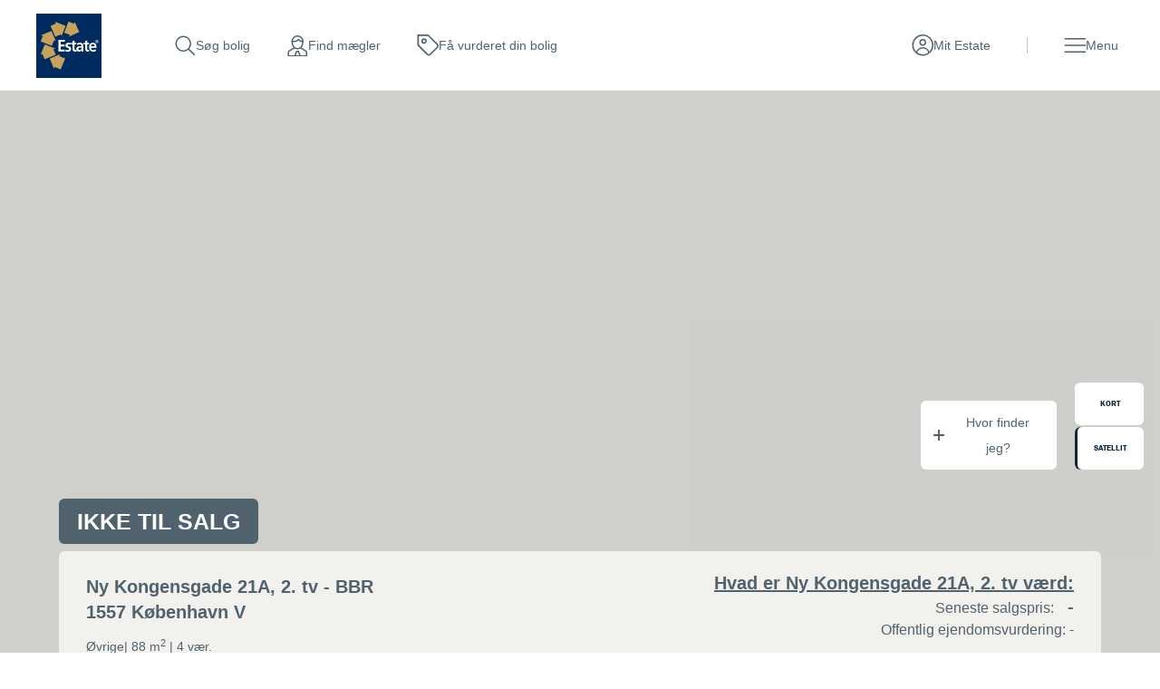

--- FILE ---
content_type: text/html; charset=utf-8
request_url: https://www.estate.dk/bbr-oplysninger/koebenhavn-v/ny-kongensgade-21a-2-tv/0a3f509f-e02b-32b8-e044-0003ba298018
body_size: 18110
content:

<!DOCTYPE html>
<html class="no-js" lang="da">
<head>
    <script id="CookieConsent" src="https://policy.app.cookieinformation.com/uc.js" data-culture="DA" type="text/javascript" data-gcm-version="2.0"></script>
    <script type="text/javascript">
        var vt = vt || {};
        vt.CONSTANTS = vt.CONSTANTS || {};
        vt.CONSTANTS.cookieInformation = CookieInformation;
    </script>
    <script src="//ajax.googleapis.com/ajax/libs/jquery/3.7.1/jquery.min.js"></script>
    <script src="//code.jquery.com/jquery-migrate-3.4.1.min.js"></script>
    


<!-- Google Tag Manager -->
<script>
(function(w,d,s,l,i){w[l]=w[l]||[];w[l].push({'gtm.start':
new Date().getTime(),event:'gtm.js'});var f=d.getElementsByTagName(s)[0],
j=d.createElement(s),dl=l!='dataLayer'?'&l='+l:'';j.async=true;j.src=
'https://www.googletagmanager.com/gtm.js?id='+i+dl;f.parentNode.insertBefore(j,f);
})(window,document,'script','dataLayer','GTM-T5DCQ34');
</script>
<!-- End Google Tag Manager -->
    




    


<script type="text/javascript">
    window.application = Object.freeze({
        'SiteName': 'Estate',
        'Theme': 'estate',
        'PropertySearch': {
            'NoPhotoUrl': '/-/media/estate/billeder/broker-default-avatars/estate_property_tile_dummy_picture_01-png.png?rev=d1d6396d9621409099d7c00a7b0beb38'
        }
    });
</script>

    <script type="text/javascript">
		var vt = vt || {};
		vt.CONSTANTS = vt.CONSTANTS || {};
		vt.CONSTANTS.theme = "estate";
		vt.CONSTANTS.path = window.location.pathname;
		vt.CONSTANTS.url = window.location.href;
        vt.CONSTANTS.userIsLoggedIn = ("False" === "True");
        vt.CONSTANTS.numberOfNotifications = "0";
        vt.CONSTANTS.username = "Anonymous";
        vt.CONSTANTS.domain = "extranet";
        vt.CONSTANTS.userSavedProperties = [];
        vt.CONSTANTS.userFavorites = [];
        vt.CONSTANTS.favoriteAddNotificationText = "Bolig er gemt under dine favoritter.";
        vt.CONSTANTS.favoriteRemoveNotificationText = "Bolig er fjernet under dine favoritter.";
        vt.CONSTANTS.siteName = "Estate";
    </script>
    


<script type="text/javascript">
    var vt = vt || {};
    vt.tracking = vt.tracking || {};
    vt.tracking.propertyId = '';
    vt.tracking.propertyNumber = '';
    vt.tracking.itemId = '{FED60D17-1D6B-461B-A807-6BB850A6E515}';
    vt.tracking.pageType = 'BbrPage';
    vt.tracking.brokerId = '';
    vt.tracking.brokerName = '';
    vt.tracking.propertyType = '';
    vt.tracking.propertyZipcode = '';
    vt.tracking.propertyPrice = '';
    vt.tracking.propertyPricerange = '';
    vt.tracking.propertyListtype = '';
    vt.tracking.userId = '';
    vt.tracking.sessionId = '0tu3oeaconypemhw5viml00g';
    vt.tracking.email = '';
    vt.tracking.phoneNumber = '';
</script>

    
    
    <meta http-equiv="Content-Type" content="text/html; charset=UTF-8" />
    <meta http-equiv="X-UA-Compatible" content="IE=edge,chrome=1">
    <meta name="viewport" content="width=device-width, initial-scale=1, maximum-scale=1, user-scalable=0" />
    <title>BBR oplysninger - Ny Kongensgade 21A, 2. tv, 1557 K&#248;benhavn V - Estate Ejendomsm&#230;gler</title>
    

<meta name="description" content="Se BBR oplysninger p&#229; Ny Kongensgade 21A, 2. tv, 1557 K&#248;benhavn V, 88 m&#178;. | Estate Ejendomsm&#230;gler">
<meta name="robots" content="index, follow" />

    <link rel="canonical" href="https://www.estate.dk/bbr-oplysninger/koebenhavn-v/ny-kongensgade-21a-2-tv/0a3f509f-e02b-32b8-e044-0003ba298018" />


    


    <meta property="og:url" content="https://www.estate.dk/bbr-oplysninger/koebenhavn-v/ny-kongensgade-21a-2-tv/0a3f509f-e02b-32b8-e044-0003ba298018" />
    <meta property="og:title" content="BBR oplysninger - Ny Kongensgade 21A, 2. tv, 1557 K&#248;benhavn V - Estate Ejendomsm&#230;gler" />
    <meta property="og:description" content="Se BBR oplysninger p&#229; Ny Kongensgade 21A, 2. tv, 1557 K&#248;benhavn V, 88 m&#178;. | Estate Ejendomsm&#230;gler" />
    <meta property="fb:page_id" content="default-facebook-page-id-example" />
    <meta property="og:site_name" content="Estate Ejendomsmægler" />
<meta property="og:type" content="website" />


        <meta name="google-site-verification" content="WU0py0BTC9TCjEl2qSGKY_AP4QXMyj2sO5WVsRS06Zg" />


    <link rel="stylesheet" media="all" href="/assets/css/less/master-estate.css?v=4.0.1898-master-maintenance" />
    <link rel="stylesheet" media="all" href="/assets/css/scss/master-estate.css?v=4.0.1898-master-maintenance" />


    <link rel="stylesheet" href="https://use.typekit.net/ugm3sjm.css">
    <script src="https://www.google.com/recaptcha/api.js" async defer></script>
    <script type="text/javascript" src="/assets/scripts/components/utilities.js?v=4.0.1898-master-maintenance" defer></script>
    <script type="text/javascript" src="/assets/scripts/components/dispatcher.js?v=4.0.1898-master-maintenance" defer></script>
    <link rel="apple-touch-icon-precomposed" href="/assets/favicon/estate/apple-touch-icon-57x57.png" />
    <link rel="apple-touch-icon-precomposed" sizes="57x57" href="/assets/favicon/estate/apple-touch-icon-57x57.png" />
    <link rel="apple-touch-icon-precomposed" sizes="114x114" href="/assets/favicon/estate/apple-touch-icon-114x114.png" />
    <link rel="apple-touch-icon-precomposed" sizes="72x72" href="/assets/favicon/estate/apple-touch-icon-72x72.png" />
    <link rel="apple-touch-icon-precomposed" sizes="144x144" href="/assets/favicon/estate/apple-touch-icon-144x144.png" />
    <link rel="apple-touch-icon-precomposed" sizes="60x60" href="/assets/favicon/estate/apple-touch-icon-60x60.png" />
    <link rel="apple-touch-icon-precomposed" sizes="120x120" href="/assets/favicon/estate/apple-touch-icon-120x120.png" />
    <link rel="apple-touch-icon-precomposed" sizes="76x76" href="/assets/favicon/estate/apple-touch-icon-76x76.png" />
    <link rel="apple-touch-icon-precomposed" sizes="152x152" href="/assets/favicon/estate/apple-touch-icon-152x152.png" />

    <link rel="apple-touch-icon" href="/assets/favicon/estate/apple-touch-icon-57x57.png">
    <link rel="apple-touch-icon" sizes="57x57" href="/assets/favicon/estate/apple-touch-icon-57x57.png" />
    <link rel="apple-touch-icon" sizes="114x114" href="/assets/favicon/estate/apple-touch-icon-114x114.png" />
    <link rel="apple-touch-icon" sizes="72x72" href="/assets/favicon/estate/apple-touch-icon-72x72.png" />
    <link rel="apple-touch-icon" sizes="144x144" href="/assets/favicon/estate/apple-touch-icon-144x144.png" />
    <link rel="apple-touch-icon" sizes="60x60" href="/assets/favicon/estate/apple-touch-icon-60x60.png" />
    <link rel="apple-touch-icon" sizes="120x120" href="/assets/favicon/estate/apple-touch-icon-120x120.png" />
    <link rel="apple-touch-icon" sizes="76x76" href="/assets/favicon/estate/apple-touch-icon-76x76.png" />
    <link rel="apple-touch-icon" sizes="152x152" href="/assets/favicon/estate/apple-touch-icon-152x152.png" />

    <link rel="icon" type="image/png" href="/assets/favicon/estate/favicon-32x32.png" />
    <link rel="icon" type="image/png" href="/assets/favicon/estate/favicon-196x196.png" sizes="196x196" />
    <link rel="icon" type="image/png" href="/assets/favicon/estate/favicon-96x96.png" sizes="96x96" />
    <link rel="icon" type="image/png" href="/assets/favicon/estate/favicon-32x32.png" sizes="32x32" />
    <link rel="icon" type="image/png" href="/assets/favicon/estate/favicon-16x16.png" sizes="16x16" />
    <link rel="icon" type="image/png" href="/assets/favicon/estate/favicon-128.png" sizes="128x128" />
    <meta name="application-name" content="BBR oplysninger - Ny Kongensgade 21A, 2. tv, 1557 K&#248;benhavn V - Estate Ejendomsm&#230;gler" />
    <meta name="msapplication-TileColor" content="#FFFFFF" />
    <meta name="msapplication-TileImage" content="/assets/favicon/estate/mstile-144x144.png" />
    <meta name="msapplication-square70x70logo" content="/assets/favicon/estate/mstile-70x70.png" />
    <meta name="msapplication-square150x150logo" content="/assets/favicon/estate/mstile-150x150.png" />
    <meta name="msapplication-wide310x150logo" content="/assets/favicon/estate/mstile-310x150.png" />
    <meta name="msapplication-square310x310logo" content="/assets/favicon/estate/mstile-310x310.png" />
    



</head>

<body class="bbrpage estate" data-js-initialize="vt.initMain vt.initAnalyticsAddFallback vt.initSearchResultsNumber vt.initFavorites" data-context-item="{FED60D17-1D6B-461B-A807-6BB850A6E515}" data-context-lang="da-DK" data-context-db="web">
    


<!-- Google Tag Manager (noscript) -->
<noscript><iframe src="https://www.googletagmanager.com/ns.html?id=GTM-T5DCQ34" height="0" width="0" style="display:none;visibility:hidden"></iframe></noscript>
<!-- End Google Tag Manager (noscript) -->
    
         
    <div id="app">
        




        





<a href="#main-content" class="main-skip-link" aria-label="Spring til hovedindhold">Spring til hovedindhold</a>
<header class="navbar" data-js-initialize="vt.initMainMenu">
    <nav class="navbar__outer" aria-label="Mærker navigation">
    </nav>
    <nav class="navbar__inner" aria-label="Hovednavigation">
        <a href="/" class="navbar-brand" title="Estate" target="_self" aria-label="Hjemmeside Estate">Hjemmeside Estate</a>
        <div class="navbar-service navbar-service--top">
<a class="navbar-service__link navbar-service__link--search-property" aria-label="Gå til søg bolig" title="Besøg søg bolig" href="/soegeresultat-boliger">         <span class="navbar-service__link--text">
            S&#248;g bolig
        </span>
</a><a class="navbar-service__link navbar-service__link--search-broker" aria-label="Gå til find mægler" title="Besøg find mægler" href="/find-ejendomsmaegler">         <span class="navbar-service__link--text">
            Find m&#230;gler
        </span>
</a><a class="navbar-service__link navbar-service__link--assessment" aria-label="Gå til få vurderet din bolig" title="Besøg få vurderet din bolig" href="/salgsvurdering">         <span class="navbar-service__link--text">
            F&#229; vurderet din bolig
        </span>
</a>            




<a href="" target="_blank" class="navbar-service__link navbar-service__link--my-universe" data-js-useroverlay-opener="" data-js-useroverlay-type="generic" data-js-useroverlay-parameters="{FED60D17-1D6B-461B-A807-6BB850A6E515}" data-MyUserSavedPropertiesUrl="https://mit.estate.dk/" title="Besøg Mit Estate">
    <span class="navbar-service__link--text">Mit Estate</span>
</a>
        </div>
        
        <div class="navbar__menu">
            <button type="button" id="navbar-menu" class="navbar-service__link navbar-service__link--menu navbar-toggler" data-trigger="navbar-menu-toggler" aria-expanded="false">
                <span class="navbar-service__link--text">Menu</span>
            </button>
            <div class="navbar__content">
                <div class="navbar__menu-items">
                    <div class="navbar__menu--start">
                            <div class="navbar__menu-item">
                                    <button id="main-menu-subitem-{1C1104C2-EF27-4AFB-A913-9FA4CCCEAF39}" class="navbar__menu-item--toggler " data-trigger="sub-nav" aria-expanded="false" aria-controls="js-Salg-submenu" type="button">
                                        Salg
                                    </button>
                                    <div id="js-Salg-submenu" class="navbar__menu-group" data-nav="sub-menu">
                                                <div class="navbar__menu__column">
                                                    <div class="navbar__menu__column-header">Salg af bolig</div>
                                                                <div class="navbar__item-container">
                                                                    <div class="main-menu__item">
                                                                        <a class="main-menu__link" aria-label="Gå til bestil salgsvurdering" title="Besøg bestil salgsvurdering" href="/salgsvurdering">         <span class="navbar-service__link--text">
            Bestil salgsvurdering
        </span>
</a>
                                                                    </div>
                                                                </div>
                                                                <div class="navbar__item-container">
                                                                    <div class="main-menu__item">
                                                                        <a class="main-menu__link" aria-label="Gå til sælg din bolig" title="Besøg sælg din bolig" href="/salgafbolig">         <span class="navbar-service__link--text">
            S&#230;lg din bolig
        </span>
</a>
                                                                    </div>
                                                                </div>
                                                                <div class="navbar__item-container">
                                                                    <div class="main-menu__item">
                                                                        <a class="main-menu__link" aria-label="Gå til mit estate" title="Besøg mit estate" href="/mit-salg">         <span class="navbar-service__link--text">
            Mit Estate
        </span>
</a>
                                                                    </div>
                                                                </div>
                                                </div>
                                                <div class="navbar__menu__column navbar__menu__column--fast-links">
                                                    <div class="navbar__menu__column-header">
                                                        Kom hurtigt videre
                                                    </div>
                                                            <div class="navbar__item-container">
                                                                <div class="main-menu__item">
                                                                    <a class="main-menu__link main-menu__link--fast-link" aria-label="Gå til bestil salgsvurdering" title="Besøg bestil salgsvurdering" href="https://www.estate.dk?offCanvas=/formpages/nonespecificbrokerpriceopinion/nonespecificbrokerpriceopinionformpage">         <span class="navbar-service__link--text">
            Bestil salgsvurdering
        </span>
</a>
                                                                </div>
                                                            </div>
                                                            <div class="navbar__item-container">
                                                                <div class="main-menu__item">
                                                                    <a class="main-menu__link main-menu__link--fast-link" aria-label="Gå til prøv boligskatteberegner" title="Besøg prøv boligskatteberegner" href="/ny-boligskat-faa-overblik-med-boligskatteberegner">         <span class="navbar-service__link--text">
            Pr&#248;v boligskatteberegner
        </span>
</a>
                                                                </div>
                                                            </div>
                                                            <div class="navbar__item-container">
                                                                <div class="main-menu__item">
                                                                    <a class="main-menu__link main-menu__link--fast-link" aria-label="Gå til salesbooster" title="Besøg salesbooster" href="/salesbooster">         <span class="navbar-service__link--text">
            SalesBooster
        </span>
</a>
                                                                </div>
                                                            </div>
                                                            <div class="navbar__item-container">
                                                                <div class="main-menu__item">
                                                                    <a class="main-menu__link main-menu__link--fast-link" aria-label="Gå til digital boligstyling" title="Besøg digital boligstyling" href="/digital-boligstyling">         <span class="navbar-service__link--text">
            Digital boligstyling
        </span>
</a>
                                                                </div>
                                                            </div>
                                                </div>
                                    </div>
                            </div>
                            <div class="navbar__menu-item">
                                    <button id="main-menu-subitem-{2D5596C0-5C34-42FB-91BB-20B05571C833}" class="navbar__menu-item--toggler " data-trigger="sub-nav" aria-expanded="false" aria-controls="js-K&#248;b-submenu" type="button">
                                        K&#248;b
                                    </button>
                                    <div id="js-K&#248;b-submenu" class="navbar__menu-group" data-nav="sub-menu">
                                                <div class="navbar__menu__column">
                                                    <div class="navbar__menu__column-header">K&#248;b af bolig</div>
                                                                <div class="navbar__item-container">
                                                                    <div class="main-menu__item">
                                                                        <a class="main-menu__link" aria-label="Gå til køb den rigtige bolig" title="Besøg køb den rigtige bolig" href="/koebdenrigtigebolig">         <span class="navbar-service__link--text">
            K&#248;b den rigtige bolig
        </span>
</a>
                                                                    </div>
                                                                </div>
                                                                <div class="navbar__item-container">
                                                                    <div class="main-menu__item">
                                                                        <a class="main-menu__link" aria-label="Gå til køberkartotek" title="Besøg køberkartotek" href="/koeberkartotek">         <span class="navbar-service__link--text">
            K&#248;berkartotek
        </span>
</a>
                                                                    </div>
                                                                </div>
                                                                <div class="navbar__item-container">
                                                                    <div class="main-menu__item">
                                                                        <a class="main-menu__link" aria-label="Gå til køberrådgivning" title="Besøg køberrådgivning" href="/koberraadgivning">         <span class="navbar-service__link--text">
            K&#248;berR&#229;dgivning
        </span>
</a>
                                                                    </div>
                                                                </div>
                                                                <div class="navbar__item-container">
                                                                    <div class="main-menu__item">
                                                                        <a class="main-menu__link" aria-label="Gå til boliger til salg" title="Besøg boliger til salg" href="/til-salg">         <span class="navbar-service__link--text">
            Boliger til salg
        </span>
</a>
                                                                    </div>
                                                                </div>
                                                </div>
                                                <div class="navbar__menu__column navbar__menu__column--fast-links">
                                                    <div class="navbar__menu__column-header">
                                                        Kom hurtigt videre
                                                    </div>
                                                            <div class="navbar__item-container">
                                                                <div class="main-menu__item">
                                                                    <a class="main-menu__link main-menu__link--fast-link" aria-label="Gå til tilmeld køberkartotek" title="Besøg tilmeld køberkartotek" href="/?ctxName=SaveWish&amp;ctxParameters=wish&amp;ctxUserLoggedIn=false&amp;overlayUrl=/login/user/savewish&amp;sCtxDirectOpen=true">         <span class="navbar-service__link--text">
            Tilmeld k&#248;berkartotek
        </span>
</a>
                                                                </div>
                                                            </div>
                                                            <div class="navbar__item-container">
                                                                <div class="main-menu__item">
                                                                    <a class="main-menu__link main-menu__link--fast-link" aria-label="Gå til find køberrådgiver" title="Besøg find køberrådgiver" href="/find-ejendomsmaegler/koeberraadgivere">         <span class="navbar-service__link--text">
            Find k&#248;berr&#229;dgiver
        </span>
</a>
                                                                </div>
                                                            </div>
                                                            <div class="navbar__item-container">
                                                                <div class="main-menu__item">
                                                                    <a class="main-menu__link main-menu__link--fast-link" aria-label="Gå til prøv boligskatteberegner" title="Besøg prøv boligskatteberegner" href="/ny-boligskat-faa-overblik-med-boligskatteberegner">         <span class="navbar-service__link--text">
            Pr&#248;v boligskatteberegner
        </span>
</a>
                                                                </div>
                                                            </div>
                                                </div>
                                    </div>
                            </div>
                            <div class="navbar__menu-item">
                                    <button id="main-menu-subitem-{32107E68-5E3C-483A-A583-34BBA085BDC9}" class="navbar__menu-item--toggler " data-trigger="sub-nav" aria-expanded="false" aria-controls="js-Nyheder og presse-submenu" type="button">
                                        Nyheder og presse
                                    </button>
                                    <div id="js-Nyheder og presse-submenu" class="navbar__menu-group" data-nav="sub-menu">
                                                <div class="navbar__menu__column">
                                                    <div class="navbar__menu__column-header">Nyheder og presse</div>
                                                                <div class="navbar__item-container">
                                                                    <div class="main-menu__item">
                                                                        <a class="main-menu__link" aria-label="Gå til nyheder" title="Besøg nyheder" href="/nyheder">         <span class="navbar-service__link--text">
            Nyheder
        </span>
</a>
                                                                    </div>
                                                                </div>
                                                                <div class="navbar__item-container">
                                                                    <div class="main-menu__item">
                                                                        <a class="main-menu__link" aria-label="Gå til presse" title="Besøg presse" href="/pressemateriale">         <span class="navbar-service__link--text">
            Presse
        </span>
</a>
                                                                    </div>
                                                                </div>
                                                </div>
                                    </div>
                            </div>
                    </div>
                    <div class="navbar__menu--end">
                        <ul class="navbar-service">
                                <li>
                                    <a class="navbar-service__link navbar-service__link--search-property" aria-label="Gå til søg bolig" title="Besøg søg bolig" href="/soegeresultat-boliger">         <span class="navbar-service__link--text">
            S&#248;g bolig
        </span>
</a>
                                </li> 
                                <li>
                                    <a class="navbar-service__link navbar-service__link--search-broker" aria-label="Gå til find mægler" title="Besøg find mægler" href="/find-ejendomsmaegler">         <span class="navbar-service__link--text">
            Find m&#230;gler
        </span>
</a>
                                </li> 
                                <li>
                                    <a class="navbar-service__link navbar-service__link--assessment" aria-label="Gå til få vurderet din bolig" title="Besøg få vurderet din bolig" href="/salgsvurdering">         <span class="navbar-service__link--text">
            F&#229; vurderet din bolig
        </span>
</a>
                                </li> 
                                <li>
                                    <a class="navbar-service__link navbar-service__link--favorite" aria-label="Gå til favoritter" target="_blank" title="Besøg favoritter" rel="noopener noreferrer" href="https://mit.estate.dk/favorites">         <span class="navbar-service__link--text">
            Favoritter
        </span>
</a>
                                </li> 
                                <li>
                                    <a class="navbar-service__link navbar-service__link--calculator" aria-label="Gå til prøv boligprisberegner" title="Besøg prøv boligprisberegner" href="/boligprisberegner">         <span class="navbar-service__link--text">
            Pr&#248;v boligprisberegner
        </span>
</a>
                                </li> 
                                <li>
                                    <a class="navbar-service__link navbar-service__link--house-energy" aria-label="Gå til boligskatteberegner" title="Besøg boligskatteberegner" href="/ny-boligskat-faa-overblik-med-boligskatteberegner">         <span class="navbar-service__link--text">
            Boligskatteberegner
        </span>
</a>
                                </li> 
                        </ul>
                    </div>
                </div>
            </div>
            <div class="navbar__backdrop"></div>
        </div>
    </nav>
</header>



        <main id="main-content">
            








<section class="has--no-info  hero-slider bbr-heroslider hide-thumb-slider google-map-is-active show-fullscreen" data-js-initialize="vt.initHeroSlider">
    <div class="hero-slider-container">
        <div id="hero-slider" class="flexslider">
            <ul class="slides">
                <li data-class="google-map-trigger">&nbsp;</li>z
            </ul>
        </div>
        <div class="google-map has-customized-layout" data-js-initialize="vt.initDeck vt.initCaseMapView">
            <div class="map-container" id="map" data-long="12.5750296612441" data-lat="55.6728388243298"></div>
            <div class="map-type-control" data-js-initialize="vt.initMapControlButtons">
                <button class="map-type-control__button js-map-type-control__button" data-type="Map">Kort</button>
                <button class="map-type-control__button -is-active js-map-type-control__button" data-type="Satellite">Satellit</button>
            </div>
                <div class="js-poi hero-slider__poi-container bbr-hero-slider__poi-container">
                    <input class="hero-slider__poi-options-input" type="checkbox" id="poi-options">
                    <label class="hero-slider__poi-title" for="poi-options">Hvor finder jeg?</label>
                    <div class="hero-slider__poi-items js-map-marker-options">
                            <input id="transport" type="checkbox" data-latitude="55.6728388243298" data-longitude="12.5750296612441" data-poi="transport" data-mapicon="TransportIcon">
                            <label for="transport" class="hero-slider__poi-label transport">Transport</label>
                            <input id="shopping" type="checkbox" data-latitude="55.6728388243298" data-longitude="12.5750296612441" data-poi="shopping" data-mapicon="ShoppingIcon">
                            <label for="shopping" class="hero-slider__poi-label shopping">Indk&#248;b</label>
                            <input id="daycare" type="checkbox" data-latitude="55.6728388243298" data-longitude="12.5750296612441" data-poi="daycare" data-mapicon="DaycareIcon">
                            <label for="daycare" class="hero-slider__poi-label daycare">Daginstitution</label>
                            <input id="school" type="checkbox" data-latitude="55.6728388243298" data-longitude="12.5750296612441" data-poi="school" data-mapicon="SchoolIcon">
                            <label for="school" class="hero-slider__poi-label school">Skole</label>
                            <input id="sport" type="checkbox" data-latitude="55.6728388243298" data-longitude="12.5750296612441" data-poi="sport" data-mapicon="SportIcon">
                            <label for="sport" class="hero-slider__poi-label sport">Sport og fritid</label>
                            <input id="healthcare" type="checkbox" data-latitude="55.6728388243298" data-longitude="12.5750296612441" data-poi="healthcare" data-mapicon="HealthcareIcon">
                            <label for="healthcare" class="hero-slider__poi-label health">Sundhed</label>
                            <input id="lightcharger" type="checkbox" data-latitude="55.6728388243298" data-longitude="12.5750296612441" data-poi="lightcharger" data-mapicon="LightChargerIcon">
                            <label for="lightcharger" class="hero-slider__poi-label lightcharger">Ladestandere</label>
                            <input id="fastcharger" type="checkbox" data-latitude="55.6728388243298" data-longitude="12.5750296612441" data-poi="fastcharger" data-mapicon="FastChargerIcon">
                            <label for="fastcharger" class="hero-slider__poi-label fastcharger">Lynladere</label>
                    </div>
                </div>
        </div>

        <a href="javascript:void(0)" class="info">
            <div class="info-inner">
                <div class="info-icon"></div>
            </div>
        </a>
    </div>
    
        <div class="case-splash__info case-splash__info--mobile">
            <span class="case-splash__info__text">IKKE TIL SALG</span>
        </div>

    <div class="case-bottom">
        <div class="case-info">
            <div class="case-info__property -js-case-info">
                <div class="case-info__property__info">
                        <div class="case-splash__info case-splash__info--desktop">
                            <span class="case-splash__info__text">IKKE TIL SALG</span>
                        </div>

                    <div class="case-info__property__info__main">
                        <h1 class="case-info__property__info__main__title">
                            <strong class="case-info__property__info__main__title__address">
Ny Kongensgade 21A, 2. tv - BBR                            </strong>
                            <strong class="case-info__property__info__main__title__address">
1557 København V                            </strong>
                        </h1>
                        <h2 class="case-info__property__info__main__subtitle">
                            <span class="case-info__property__info__main__subtitle__type -js-case-info-type">&#216;vrige</span><span class="case-info__property__info__main__subtitle__type__divider">|</span>
                            88
                            m<sup>2</sup>
                            <span><span class="case-info__property__info__main__subtitle__type__divider">|</span> 4 v&#230;r.</span>
                        </h2>
                    </div>
                    <div class="case-info__property__info__text bbr-case-info__property-info-text">
                            <h2 class="case-info__property__info__text__price-title">Hvad er Ny Kongensgade 21A, 2. tv v&#230;rd:</h2>
                        <h3 class="case-info__property__info__text__price-text">Seneste salgspris:</h3>
                        <span class="case-info__property__info__text__price">-</span>
                        <h3 class="case-info__property__info__text__bottom-text">
                            Offentlig ejendomsvurdering:
                            -
                        </h3>
                    </div>
                </div>
                <div class="case-info__bottom">
                    <div class="case-info__bottom-text">
                        <h2 class="case-info__property__info__main__subtitle">Disse boligoplysninger og BBR info er baseret på offentlige data</h2>
                    </div>
                    <div class="case-info__property__actions">
						<a href="/koeberkartotek" class="vt-btn vt-btn-primary button-purple">Tilmeld k&#248;berkartotek</a>
                    </div>
                </div>
                
            </div>
        </div>
    </div>
</section>




<section class="bbr-broker-details-slider no-pagination" data-js-load="vt.initBrokerDetailsCarousel">
    <ul class="slides">


            <li class="broker-details">
                    <div class="broker-details__container">
                        <div class="broker-details__actions">
                            <div class="broker-details__actions__contact-container">
                                <h3>Kontakt din ejendomsm&#230;gler i<br/> Frederiksberg</h3>
                            </div>
                            <div class="o-card">
<h3 class="o-card__title">Skal du også sælge?</h3>
<p>
  <br>
  <br>
  Hos Estate Vesterbro - Carlsberg Byen kan vi hjælpe dig med at sælge din bolig.
  <br><br>
  Udfyld formular eller ring til os. 
  <br>
  <br>
</p>
<a data-js-initialize="vt.initAnalyticsCta" class="-modal o-card__btn o-btn" href="/formpages/NonespecificBrokerPriceOpinion/NoneSpecificBrokerPriceOpinionformpage">Bestil salgsvurdering</a>                            </div>
                        </div>
                        <div class="broker-details__contact" data-template-for="slider-contact-card">
                            <div class="broker-details__contact-image-container" data-js-initialize="vt.initLazyload">
                                <img alt="Billede af kontaktmægleren" class="lazy" data-src="/-/media/estate/forretninger/koebenhavn/estate-frederiksberg---falkoner-alle/simon-raagaard.png?rev=ac81855656ef479683188a3279559d65" />
                            </div>
                            
                            <div class="broker-details__contact-info">
                                <h3 class="broker-details__contact-title">Kontakt</h3>
                                <h3 class="broker-details__contact-name">Simon Raagaard</h3>

                                <div class="broker-details__contact-titles">Indehaver, Ejendomsm&#230;gler MDE,  K&#248;berr&#229;dgiver m/Tryghedsm&#230;rke, Vurderingskonsulent for Totalkredit</div>

                                <a href="/ejendomsmaeglere/koebenhavn/estate-vesterbro---carlsberg-byen" class="broker-details__contact-businessname">Estate Vesterbro - Carlsberg Byen</a>

                                        <div  class="broker-details__contact-phone"><span>Telefon: </span><a href="tel:+45 3264 0800" class="broker-details__contact-phone">3264 0800</a></div>
                                            <div  class="broker-details__contact-phone"><span>Tlf. </span><a href="tel:+45 4121 0070" class="broker-details__contact-phone">4121 0070</a></div>

                                <div><span> </span><a href="mailto:sr9@estate.dk" class="broker-details__contact-mail">sr9@estate.dk</a></div>

                                    <div class="broker-details__cta">
                                        <a data-js-initialize="vt.initAnalyticsCta" href="/formpages/contactbrokerproperty/contactbrokerpropertyformpage?shopId={82C66C77-AB88-4908-990F-444504C4EC26}&itemId={FED60D17-1D6B-461B-A807-6BB850A6E515}" class="  vt-btn vt-btn-secondary cta-spot-offcanvas">Send en besked</a>
                                    </div>

                            </div>
                        </div>
                    </div>

            </li>
    </ul>
</section>
    <section class="articlepage__container bbr-articlepage__container">
        <div class="article-container bbr-article-container" data-js-initialize="vt.initArticleNav">
            <nav class="left-nav fixed-item">
                    <ul class="left-nav-container" data-item="left-nav"></ul>
                </nav>

                <nav class="mobile-left-nav fixed-item" data-item="mobile-left-nav">
                    <div>
                        <a class="prev-article" data-item="prev-article">Previous</a>
                        <a class="next-article" data-item="next-article">Next</a>
                    </div>
                </nav>

                <div class="articlepage__wysiwyg bbr-articlepage__wysiwyg" data-item="article-content">

                    <h2 class="bbr-articlepage__list-header">BBR oplysninger</h2>
                    <ul class="bbr-articlepage__list">
                        <li><span class="bbr-articlepage__list-item--left">Bygningens opf&#248;rsels&#229;r:</span><span class="bbr-articlepage__list-item--right">1894</span></li>
                        <li><span class="bbr-articlepage__list-item--left">Seneste om-eller tilbygnings&#229;r:</span><span class="bbr-articlepage__list-item--right"> 0</span></li>
                        <li><span class="bbr-articlepage__list-item--left">Anvendelse: </span><span class="bbr-articlepage__list-item--right">Bolig i etageejendom, flerfamiliehus eller to-familiehus</span></li>
                        <li><span class="bbr-articlepage__list-item--left">Boligtype:</span><span class="bbr-articlepage__list-item--right"> &#216;vrige</span></li>
                        <li><span class="bbr-articlepage__list-item--left">Enhedsareal:</span><span class="bbr-articlepage__list-item--right"> 88</span></li>
                        <li><span class="bbr-articlepage__list-item--left">Beboelses areal:</span><span class="bbr-articlepage__list-item--right"> 88</span></li>
                        <li><span class="bbr-articlepage__list-item--left">V&#230;relser:</span><span class="bbr-articlepage__list-item--right"> 4</span></li>
                        <li><span class="bbr-articlepage__list-item--left">Antal toiletter:</span><span class="bbr-articlepage__list-item--right"> 1</span></li>
                        <li><span class="bbr-articlepage__list-item--left">Antal badev&#230;relser:</span><span class="bbr-articlepage__list-item--right"> 1</span></li>
                        <li><span class="bbr-articlepage__list-item--left">K&#248;kkenforhold:</span><span class="bbr-articlepage__list-item--right"> Eget k&#248;kken (med afl&#248;b og kogeinstallation)</span></li>
                        <li><span class="bbr-articlepage__list-item--left">Energikode:</span><span class="bbr-articlepage__list-item--right"> </span></li>
                        <li><span class="bbr-articlepage__list-item--left">Toiletforhold:</span><span class="bbr-articlepage__list-item--right"> Vandskyllende toiletter i bolig- eller erhvervsenheden</span></li>
                    </ul>

                    <h2 class="bbr-articlepage__list-header">Energi og varmekilder for bolig</h2>
                    <ul class="bbr-articlepage__list">
                        <li><span class="bbr-articlepage__list-item--left">Bygningens varmeinstallation:</span><span class="bbr-articlepage__list-item--right"> Ingen varmeinstallation</span></li>
                        <li><span class="bbr-articlepage__list-item--left">Bygningens opvarmningsmiddel:</span><span class="bbr-articlepage__list-item--right"> </span></li>
                        <li><span class="bbr-articlepage__list-item--left">Bygningens supplerende:</span><span class="bbr-articlepage__list-item--right"> (UDFASES) Bygningen har ingen supplerende varme</span></li>
                    </ul>

                        <div class="bbr-articlepage__brick">
                            

<div class="brick__inner -font-dark -bg-gray">
        <span class="brick__background"></span>
    <div class="brick ">
            <h3 class="brick__title">Kender du din boligs gr&#248;nne potentiale?</h3>

        <div class="brick__text">Med et EnergiTjek får du gennemgået din bolig af en energikonsulent, så du kan få et overblik over, hvad du kan gøre, og hvad det koster.</div>

            <a class="brick__link" href="https://www.nykredit.dk/et-groennere-danmark/produkter--losninger/energitjek/" target="_blank">
                <span class="vt-visually-hidden">
                    Kender du din boligs grønne potentiale?
                </span>
                L&#230;s mere
            </a>
    </div>
</div>
                        </div>

                    <h2 class="bbr-articlepage__list-header">Byggematerialer og isolering </h2>
                    <ul class="bbr-articlepage__list">
                        <li><span class="bbr-articlepage__list-item--left">Yderv&#230;gsmateriale:</span><span class="bbr-articlepage__list-item--right"> Mursten (tegl, kalksten, cementsten)</span></li>
                        <li><span class="bbr-articlepage__list-item--left">Tagd&#230;kningsmateriale:</span><span class="bbr-articlepage__list-item--right"> Tagpap (med tagh&#230;ldning)</span></li>
                    </ul>

                    <h2 class="bbr-articlepage__list-header">Vandforsyning</h2>
                    <ul class="bbr-articlepage__list">
                        <li><span class="bbr-articlepage__list-item--left">Grundens vandforsyning: </span><span class="bbr-articlepage__list-item--right">Alment vandforsyningsanl&#230;g (tidligere offentligt)</span></li>
                        <li><span class="bbr-articlepage__list-item--left">Grundens afl&#248;bsforhold:</span><span class="bbr-articlepage__list-item--right"> Afl&#248;b til spildevandsforsyningens renseanl&#230;g</span></li>
                    </ul>
                </div>
        </div>
    </section>



    <section class="municipality-facts" data-js-initialize="vt.initDeck">
            <h2 class="municipality-facts__title">BBR for K&#248;benhavn kommune</h2>
        <div class="municipality-facts__container" data-simplebar data-simplebar-auto-hide="false">
                    <div class="municipality-facts__item">
                        <h3 class="municipality-facts__item-title">INDBYGGERE</h3>
                            <span class="municipality-facts__icon citizens"></span>
                            <div class="municipality-facts__item-count">667.099</div>

                    </div>
                    <div class="municipality-facts__item">
                        <h3 class="municipality-facts__item-title">GRUNDSKYLD</h3>
                            <span class="municipality-facts__icon property-tax"></span>
                            <div class="municipality-facts__item-count">5,100‰</div>

                    </div>
                    <div class="municipality-facts__item">
                        <h3 class="municipality-facts__item-title">KOMMUNESKAT</h3>
                            <span class="municipality-facts__icon tax"></span>
                            <div class="municipality-facts__item-count">23,39%</div>

                    </div>
                    <div class="municipality-facts__item">
                        <h3 class="municipality-facts__item-title">SKOLER</h3>
                            <span class="municipality-facts__icon school"></span>
                            <div class="municipality-facts__item-count">64</div>

                    </div>
                    <div class="municipality-facts__item">
                        <h3 class="municipality-facts__item-title">B&#216;RNEPASNING</h3>
                            <div class="municipality-facts__item-group">
                                <span class="municipality-facts__icon municipality-facts__icon--small daycare"></span>
                                <div class="municipality-facts__item-group-text"><span class="municipality-facts__item-title">Vuggestue</span> <strong>3.996 kr./md.</strong> </div>
                            </div>
                                <div class="municipality-facts__item-group">
                                    <span class="municipality-facts__icon municipality-facts__icon--small kindergarden"></span>
                                    <div class="municipality-facts__item-group-text"><span class="municipality-facts__item-title">B&#248;rnehave</span> <strong>2.317 kr./md.</strong> </div>
                                </div>

                    </div>
        </div>
        <a class="municipality-facts__link" href="http://estate.kommuneguiden.dk/app/default.asp?knr=101" target="_blank">L&#230;s mere om kommunen</a>
    </section>






<section class="deck-container broker-presentation__property-list bbr-broker-presentation__property-list" data-js-initialize="vt.initSimilarPropertyList"
         data-take="6" data-postalcode="1557" data-livingarea="88" data-cashprice="0">
    <div class="broker-presentation__property-list-container">
        <div class="block__container">
            <div class="block">
                <h2 class="spot__title">
                    Er Ny Kongensgade 21A, 2. tv Ikke til salg lige nu? 
                </h2>
                <div class="spot__text">
                    F&#229; besked inden Ny Kongensgade 21A, 2. tv og lignende boliger i omr&#229;det bliver offentliggjort og sat til salg. &#216;g dine chancer for at komme f&#248;rst til din dr&#248;mmebolig og tilmeld vores k&#248;berkartotek.
                    <br>
                    <a href="/koeberkartotek" class="spot__button -bottom spot__button--white">Tilmeld k&#248;berkartotek</a>
                </div>

            </div>
            <div class="block">
                <h2 class="spot__title">
                    Se andre boliger til salg i K&#248;benhavn
                </h2>
                <div class="spot__text">Ønsker du selv at lede videre? Find alle boliger til salg i vores <a href="/til-salg">boligportal</a>.<br><br></div>
            </div>
        </div>
        <section class="broker-presentation__property-list-wrap js-property-list deck-container"
                 data-js-initialize="vt.initLazyload"></section>
        <div class="js-load-more vt-text-center vt-py-2 vt-d-none vt-mb-1">
            <button type="button" class="vt-btn vt-btn-primary">
                Indl&#230;s flere
            </button>
        </div>
    </div>
</section>


<section class="block__container index bbr-index -bg-light-gray" data-js-initialize="vt.initIndexList">
    <div class="block">
        <div>
            <h2 class="bbr-index__title">Se BBR info p&#229; andre boliger p&#229; Ny Kongensgade</h2>
            <ul class="list index__list">
                        <li class="list__item index-list__item has-children" itemscope itemtype="https://schema.org/PostalAddress">
                            <div class="index-list__item-toplink">Ny Kongensgade 18</div>
                            <div class="index-list__item-con">
                                <ul>
                                        <li itemscope itemtype="https://schema.org/PostalAddress">    <a href="/bbr-oplysninger/koebenhavn-v/ny-kongensgade-18-1-th/0a3f509f-e013-32b8-e044-0003ba298018" title="Ny Kongensgade 18, 1 th" itemprop="streetAddress">Ny Kongensgade 18, 1 th</a>
</li>
                                        <li itemscope itemtype="https://schema.org/PostalAddress">    <a href="/bbr-oplysninger/koebenhavn-v/ny-kongensgade-18-2-th/0a3f509f-e014-32b8-e044-0003ba298018" title="Ny Kongensgade 18, 2 th" itemprop="streetAddress">Ny Kongensgade 18, 2 th</a>
</li>
                                        <li itemscope itemtype="https://schema.org/PostalAddress">    <a href="/bbr-oplysninger/koebenhavn-v/ny-kongensgade-18-3-th/0a3f509f-e015-32b8-e044-0003ba298018" title="Ny Kongensgade 18, 3 th" itemprop="streetAddress">Ny Kongensgade 18, 3 th</a>
</li>
                                        <li itemscope itemtype="https://schema.org/PostalAddress">    <a href="/bbr-oplysninger/koebenhavn-v/ny-kongensgade-18-3-tv/0a3f509f-e016-32b8-e044-0003ba298018" title="Ny Kongensgade 18, 3 tv" itemprop="streetAddress">Ny Kongensgade 18, 3 tv</a>
</li>
                                        <li itemscope itemtype="https://schema.org/PostalAddress">    <a href="/bbr-oplysninger/koebenhavn-v/ny-kongensgade-18-4-th/0a3f509f-e017-32b8-e044-0003ba298018" title="Ny Kongensgade 18, 4 th" itemprop="streetAddress">Ny Kongensgade 18, 4 th</a>
</li>
                                        <li itemscope itemtype="https://schema.org/PostalAddress">    <a href="/bbr-oplysninger/koebenhavn-v/ny-kongensgade-18-4-tv/0a3f509f-e018-32b8-e044-0003ba298018" title="Ny Kongensgade 18, 4 tv" itemprop="streetAddress">Ny Kongensgade 18, 4 tv</a>
</li>
                                        <li itemscope itemtype="https://schema.org/PostalAddress">    <a href="/bbr-oplysninger/koebenhavn-v/ny-kongensgade-18-5-th/0a3f509f-e019-32b8-e044-0003ba298018" title="Ny Kongensgade 18, 5 th" itemprop="streetAddress">Ny Kongensgade 18, 5 th</a>
</li>
                                        <li itemscope itemtype="https://schema.org/PostalAddress">    <a href="/bbr-oplysninger/koebenhavn-v/ny-kongensgade-18-5-tv/0a3f509f-e01a-32b8-e044-0003ba298018" title="Ny Kongensgade 18, 5 tv" itemprop="streetAddress">Ny Kongensgade 18, 5 tv</a>
</li>
                                        <li itemscope itemtype="https://schema.org/PostalAddress">    <a href="/bbr-oplysninger/koebenhavn-v/ny-kongensgade-18-2-tv/e92e138a-4433-40a5-b720-330c8d178e78" title="Ny Kongensgade 18, 2 tv" itemprop="streetAddress">Ny Kongensgade 18, 2 tv</a>
</li>
                                        <li itemscope itemtype="https://schema.org/PostalAddress">    <a href="/bbr-oplysninger/koebenhavn-v/ny-kongensgade-18-st-th/539bd527-5f9b-4bdc-a4b2-6b23a4ecda6e" title="Ny Kongensgade 18, st th" itemprop="streetAddress">Ny Kongensgade 18, st th</a>
</li>
                                        <li itemscope itemtype="https://schema.org/PostalAddress">    <a href="/bbr-oplysninger/koebenhavn-v/ny-kongensgade-18-kl/ca7d5092-6c33-45a8-a062-6f2c4bc0c623" title="Ny Kongensgade 18, kl" itemprop="streetAddress">Ny Kongensgade 18, kl</a>
</li>
                                        <li itemscope itemtype="https://schema.org/PostalAddress">    <a href="/bbr-oplysninger/koebenhavn-v/ny-kongensgade-18-1-mf/31d86e49-4ae5-42f5-bf89-a7d249b66464" title="Ny Kongensgade 18, 1 mf" itemprop="streetAddress">Ny Kongensgade 18, 1 mf</a>
</li>
                                        <li itemscope itemtype="https://schema.org/PostalAddress">    <a href="/bbr-oplysninger/koebenhavn-v/ny-kongensgade-18-2-mf/43ed450a-d3b2-40a4-939e-b0ec773527cb" title="Ny Kongensgade 18, 2 mf" itemprop="streetAddress">Ny Kongensgade 18, 2 mf</a>
</li>
                                        <li itemscope itemtype="https://schema.org/PostalAddress">    <a href="/bbr-oplysninger/koebenhavn-v/ny-kongensgade-18-1-tv/790772fb-a48a-4ed0-a2e1-c961a5803954" title="Ny Kongensgade 18, 1 tv" itemprop="streetAddress">Ny Kongensgade 18, 1 tv</a>
</li>
                                        <li itemscope itemtype="https://schema.org/PostalAddress">    <a href="/bbr-oplysninger/koebenhavn-v/ny-kongensgade-18-st-tv/27ffda2d-d1e8-41e2-a70a-ce1352fba158" title="Ny Kongensgade 18, st tv" itemprop="streetAddress">Ny Kongensgade 18, st tv</a>
</li>
                                        <li itemscope itemtype="https://schema.org/PostalAddress">    <a href="/bbr-oplysninger/koebenhavn-v/ny-kongensgade-18/7aa1ca9f-5ee3-4540-b1cd-e82d164c356a" title="Ny Kongensgade 18" itemprop="streetAddress">Ny Kongensgade 18</a>
</li>
                                </ul>
                            </div>
                        </li>
                        <li class="list__item index-list__item" itemscope itemtype="https://schema.org/PostalAddress">    <a href="/bbr-oplysninger/koebenhavn-v/ny-kongensgade-19/7c0509fe-6c88-42b2-8e78-4945ee33eae9" title="Ny Kongensgade 19" itemprop="streetAddress">Ny Kongensgade 19</a>
</li>
                        <li class="list__item index-list__item has-children" itemscope itemtype="https://schema.org/PostalAddress">
                            <div class="index-list__item-toplink">Ny Kongensgade 20</div>
                            <div class="index-list__item-con">
                                <ul>
                                        <li itemscope itemtype="https://schema.org/PostalAddress">    <a href="/bbr-oplysninger/koebenhavn-v/ny-kongensgade-20-kl/0a3f509f-e01b-32b8-e044-0003ba298018" title="Ny Kongensgade 20, kl" itemprop="streetAddress">Ny Kongensgade 20, kl</a>
</li>
                                        <li itemscope itemtype="https://schema.org/PostalAddress">    <a href="/bbr-oplysninger/koebenhavn-v/ny-kongensgade-20-st-th/0a3f509f-e01c-32b8-e044-0003ba298018" title="Ny Kongensgade 20, st th" itemprop="streetAddress">Ny Kongensgade 20, st th</a>
</li>
                                        <li itemscope itemtype="https://schema.org/PostalAddress">    <a href="/bbr-oplysninger/koebenhavn-v/ny-kongensgade-20-st-tv/0a3f509f-e01d-32b8-e044-0003ba298018" title="Ny Kongensgade 20, st tv" itemprop="streetAddress">Ny Kongensgade 20, st tv</a>
</li>
                                        <li itemscope itemtype="https://schema.org/PostalAddress">    <a href="/bbr-oplysninger/koebenhavn-v/ny-kongensgade-20-1-th/0a3f509f-e01e-32b8-e044-0003ba298018" title="Ny Kongensgade 20, 1 th" itemprop="streetAddress">Ny Kongensgade 20, 1 th</a>
</li>
                                        <li itemscope itemtype="https://schema.org/PostalAddress">    <a href="/bbr-oplysninger/koebenhavn-v/ny-kongensgade-20-1-tv/0a3f509f-e01f-32b8-e044-0003ba298018" title="Ny Kongensgade 20, 1 tv" itemprop="streetAddress">Ny Kongensgade 20, 1 tv</a>
</li>
                                        <li itemscope itemtype="https://schema.org/PostalAddress">    <a href="/bbr-oplysninger/koebenhavn-v/ny-kongensgade-20-2-th/0a3f509f-e020-32b8-e044-0003ba298018" title="Ny Kongensgade 20, 2 th" itemprop="streetAddress">Ny Kongensgade 20, 2 th</a>
</li>
                                        <li itemscope itemtype="https://schema.org/PostalAddress">    <a href="/bbr-oplysninger/koebenhavn-v/ny-kongensgade-20-2-tv/0a3f509f-e021-32b8-e044-0003ba298018" title="Ny Kongensgade 20, 2 tv" itemprop="streetAddress">Ny Kongensgade 20, 2 tv</a>
</li>
                                        <li itemscope itemtype="https://schema.org/PostalAddress">    <a href="/bbr-oplysninger/koebenhavn-v/ny-kongensgade-20-3-th/0a3f509f-e022-32b8-e044-0003ba298018" title="Ny Kongensgade 20, 3 th" itemprop="streetAddress">Ny Kongensgade 20, 3 th</a>
</li>
                                        <li itemscope itemtype="https://schema.org/PostalAddress">    <a href="/bbr-oplysninger/koebenhavn-v/ny-kongensgade-20-3-tv/0a3f509f-e023-32b8-e044-0003ba298018" title="Ny Kongensgade 20, 3 tv" itemprop="streetAddress">Ny Kongensgade 20, 3 tv</a>
</li>
                                        <li itemscope itemtype="https://schema.org/PostalAddress">    <a href="/bbr-oplysninger/koebenhavn-v/ny-kongensgade-20-4-th/0a3f509f-e024-32b8-e044-0003ba298018" title="Ny Kongensgade 20, 4 th" itemprop="streetAddress">Ny Kongensgade 20, 4 th</a>
</li>
                                        <li itemscope itemtype="https://schema.org/PostalAddress">    <a href="/bbr-oplysninger/koebenhavn-v/ny-kongensgade-20-4-tv/0a3f509f-e025-32b8-e044-0003ba298018" title="Ny Kongensgade 20, 4 tv" itemprop="streetAddress">Ny Kongensgade 20, 4 tv</a>
</li>
                                        <li itemscope itemtype="https://schema.org/PostalAddress">    <a href="/bbr-oplysninger/koebenhavn-v/ny-kongensgade-20/31ccd7d1-ff78-4a11-bec2-99c2894eded9" title="Ny Kongensgade 20" itemprop="streetAddress">Ny Kongensgade 20</a>
</li>
                                </ul>
                            </div>
                        </li>
                        <li class="list__item index-list__item has-children" itemscope itemtype="https://schema.org/PostalAddress">
                            <div class="index-list__item-toplink">Ny Kongensgade 21</div>
                            <div class="index-list__item-con">
                                <ul>
                                        <li itemscope itemtype="https://schema.org/PostalAddress">    <a href="/bbr-oplysninger/koebenhavn-v/ny-kongensgade-21-kl/0a3f509f-e032-32b8-e044-0003ba298018" title="Ny Kongensgade 21, kl" itemprop="streetAddress">Ny Kongensgade 21, kl</a>
</li>
                                        <li itemscope itemtype="https://schema.org/PostalAddress">    <a href="/bbr-oplysninger/koebenhavn-v/ny-kongensgade-21-st-th/0a3f509f-e033-32b8-e044-0003ba298018" title="Ny Kongensgade 21, st th" itemprop="streetAddress">Ny Kongensgade 21, st th</a>
</li>
                                        <li itemscope itemtype="https://schema.org/PostalAddress">    <a href="/bbr-oplysninger/koebenhavn-v/ny-kongensgade-21-st-tv/0a3f509f-e034-32b8-e044-0003ba298018" title="Ny Kongensgade 21, st tv" itemprop="streetAddress">Ny Kongensgade 21, st tv</a>
</li>
                                        <li itemscope itemtype="https://schema.org/PostalAddress">    <a href="/bbr-oplysninger/koebenhavn-v/ny-kongensgade-21-1-th/0a3f509f-e035-32b8-e044-0003ba298018" title="Ny Kongensgade 21, 1 th" itemprop="streetAddress">Ny Kongensgade 21, 1 th</a>
</li>
                                        <li itemscope itemtype="https://schema.org/PostalAddress">    <a href="/bbr-oplysninger/koebenhavn-v/ny-kongensgade-21-1-tv/0a3f509f-e036-32b8-e044-0003ba298018" title="Ny Kongensgade 21, 1 tv" itemprop="streetAddress">Ny Kongensgade 21, 1 tv</a>
</li>
                                        <li itemscope itemtype="https://schema.org/PostalAddress">    <a href="/bbr-oplysninger/koebenhavn-v/ny-kongensgade-21-2-th/0a3f509f-e037-32b8-e044-0003ba298018" title="Ny Kongensgade 21, 2 th" itemprop="streetAddress">Ny Kongensgade 21, 2 th</a>
</li>
                                        <li itemscope itemtype="https://schema.org/PostalAddress">    <a href="/bbr-oplysninger/koebenhavn-v/ny-kongensgade-21-2-tv/0a3f509f-e038-32b8-e044-0003ba298018" title="Ny Kongensgade 21, 2 tv" itemprop="streetAddress">Ny Kongensgade 21, 2 tv</a>
</li>
                                        <li itemscope itemtype="https://schema.org/PostalAddress">    <a href="/bbr-oplysninger/koebenhavn-v/ny-kongensgade-21-3-th/0a3f509f-e039-32b8-e044-0003ba298018" title="Ny Kongensgade 21, 3 th" itemprop="streetAddress">Ny Kongensgade 21, 3 th</a>
</li>
                                        <li itemscope itemtype="https://schema.org/PostalAddress">    <a href="/bbr-oplysninger/koebenhavn-v/ny-kongensgade-21-3-tv/0a3f509f-e03a-32b8-e044-0003ba298018" title="Ny Kongensgade 21, 3 tv" itemprop="streetAddress">Ny Kongensgade 21, 3 tv</a>
</li>
                                        <li itemscope itemtype="https://schema.org/PostalAddress">    <a href="/bbr-oplysninger/koebenhavn-v/ny-kongensgade-21-4-th/0a3f509f-e03b-32b8-e044-0003ba298018" title="Ny Kongensgade 21, 4 th" itemprop="streetAddress">Ny Kongensgade 21, 4 th</a>
</li>
                                        <li itemscope itemtype="https://schema.org/PostalAddress">    <a href="/bbr-oplysninger/koebenhavn-v/ny-kongensgade-21-4-tv/0a3f509f-e03c-32b8-e044-0003ba298018" title="Ny Kongensgade 21, 4 tv" itemprop="streetAddress">Ny Kongensgade 21, 4 tv</a>
</li>
                                        <li itemscope itemtype="https://schema.org/PostalAddress">    <a href="/bbr-oplysninger/koebenhavn-v/ny-kongensgade-21/98af366d-afec-45f2-a27c-15e3b0b8820f" title="Ny Kongensgade 21" itemprop="streetAddress">Ny Kongensgade 21</a>
</li>
                                </ul>
                            </div>
                        </li>
                        <li class="list__item index-list__item has-children" itemscope itemtype="https://schema.org/PostalAddress">
                            <div class="index-list__item-toplink">Ny Kongensgade 21A</div>
                            <div class="index-list__item-con">
                                <ul>
                                        <li itemscope itemtype="https://schema.org/PostalAddress">    <a href="/bbr-oplysninger/koebenhavn-v/ny-kongensgade-21a-st-th/0a3f509f-e026-32b8-e044-0003ba298018" title="Ny Kongensgade 21A, st th" itemprop="streetAddress">Ny Kongensgade 21A, st th</a>
</li>
                                        <li itemscope itemtype="https://schema.org/PostalAddress">    <a href="/bbr-oplysninger/koebenhavn-v/ny-kongensgade-21a-st-tv/0a3f509f-e027-32b8-e044-0003ba298018" title="Ny Kongensgade 21A, st tv" itemprop="streetAddress">Ny Kongensgade 21A, st tv</a>
</li>
                                        <li itemscope itemtype="https://schema.org/PostalAddress">    <a href="/bbr-oplysninger/koebenhavn-v/ny-kongensgade-21a-1-th/0a3f509f-e028-32b8-e044-0003ba298018" title="Ny Kongensgade 21A, 1 th" itemprop="streetAddress">Ny Kongensgade 21A, 1 th</a>
</li>
                                        <li itemscope itemtype="https://schema.org/PostalAddress">    <a href="/bbr-oplysninger/koebenhavn-v/ny-kongensgade-21a-1-tv/0a3f509f-e029-32b8-e044-0003ba298018" title="Ny Kongensgade 21A, 1 tv" itemprop="streetAddress">Ny Kongensgade 21A, 1 tv</a>
</li>
                                        <li itemscope itemtype="https://schema.org/PostalAddress">    <a href="/bbr-oplysninger/koebenhavn-v/ny-kongensgade-21a-2-th/0a3f509f-e02a-32b8-e044-0003ba298018" title="Ny Kongensgade 21A, 2 th" itemprop="streetAddress">Ny Kongensgade 21A, 2 th</a>
</li>
                                        <li itemscope itemtype="https://schema.org/PostalAddress">    <a href="/bbr-oplysninger/koebenhavn-v/ny-kongensgade-21a-2-tv/0a3f509f-e02b-32b8-e044-0003ba298018" title="Ny Kongensgade 21A, 2 tv" itemprop="streetAddress">Ny Kongensgade 21A, 2 tv</a>
</li>
                                        <li itemscope itemtype="https://schema.org/PostalAddress">    <a href="/bbr-oplysninger/koebenhavn-v/ny-kongensgade-21a-3-th/0a3f509f-e02c-32b8-e044-0003ba298018" title="Ny Kongensgade 21A, 3 th" itemprop="streetAddress">Ny Kongensgade 21A, 3 th</a>
</li>
                                        <li itemscope itemtype="https://schema.org/PostalAddress">    <a href="/bbr-oplysninger/koebenhavn-v/ny-kongensgade-21a-3-tv/0a3f509f-e02d-32b8-e044-0003ba298018" title="Ny Kongensgade 21A, 3 tv" itemprop="streetAddress">Ny Kongensgade 21A, 3 tv</a>
</li>
                                        <li itemscope itemtype="https://schema.org/PostalAddress">    <a href="/bbr-oplysninger/koebenhavn-v/ny-kongensgade-21a-4-th/0a3f509f-e02e-32b8-e044-0003ba298018" title="Ny Kongensgade 21A, 4 th" itemprop="streetAddress">Ny Kongensgade 21A, 4 th</a>
</li>
                                        <li itemscope itemtype="https://schema.org/PostalAddress">    <a href="/bbr-oplysninger/koebenhavn-v/ny-kongensgade-21a-4-tv/0a3f509f-e02f-32b8-e044-0003ba298018" title="Ny Kongensgade 21A, 4 tv" itemprop="streetAddress">Ny Kongensgade 21A, 4 tv</a>
</li>
                                        <li itemscope itemtype="https://schema.org/PostalAddress">    <a href="/bbr-oplysninger/koebenhavn-v/ny-kongensgade-21a-5-th/0a3f509f-e030-32b8-e044-0003ba298018" title="Ny Kongensgade 21A, 5 th" itemprop="streetAddress">Ny Kongensgade 21A, 5 th</a>
</li>
                                        <li itemscope itemtype="https://schema.org/PostalAddress">    <a href="/bbr-oplysninger/koebenhavn-v/ny-kongensgade-21a-5-tv/0a3f509f-e031-32b8-e044-0003ba298018" title="Ny Kongensgade 21A, 5 tv" itemprop="streetAddress">Ny Kongensgade 21A, 5 tv</a>
</li>
                                </ul>
                            </div>
                        </li>
            </ul>
        </div>
    </div>
</section>



<section class="content-page">
    <div class="content-section">
        <div class="content">
            
            
        </div>
    </div>
</section>





            


<div class="footer__container">
    <footer class="footer">
        <ul class="footer__section-list">
                <li class="footer__section-item">
                        <h4 class="footer__title">
                            Om Estate
                        </h4>
                    <ul class="footer__list">
                                    <li class="footer__item">
                                        <a class="footer__link" href="/nyheder">Nyheder</a>
                                    </li>
                                    <li class="footer__item">
                                        <a class="footer__link" href="/pressemateriale">Presse</a>
                                    </li>
                                    <li class="footer__item">
                                        <a class="footer__link" href="/job-i-estate#bliv-indehaver-estate">Bliv indehaver</a>
                                    </li>
                                    <li class="footer__item">
                                        <a class="footer__link" href="/om-estate#job-estate">Om Estate</a>
                                    </li>
                                    <li class="footer__item">
                                        <a class="footer__link" href="/job-i-estate">Job i Estate</a>
                                    </li>
                                    <li class="footer__item">
                                        <a class="footer__link" target="_blank" rel="noopener noreferrer" href="https://www.facebook.com/Estatemaeglerne">Facebook</a>
                                    </li>
                                    <li class="footer__item">
                                        <a class="footer__link" target="_blank" rel="noopener noreferrer" href="https://www.linkedin.com/company/estate-meglerne/">LinkedIn</a>
                                    </li>
                    </ul>
                </li>
                            <li class="footer__section-item">
                        <h4 class="footer__title">
                            Boliger til salg
                        </h4>
                    <ul class="footer__list">
                                    <li class="footer__item">
                                        <a class="footer__link" href="/til-salg">Se alle boliger til salg</a>
                                    </li>
                                    <li class="footer__item">
                                        <a class="footer__link" href="https://www.estate.dk/til-salg/ejerlejlighed">Lejligheder til salg</a>
                                    </li>
                                    <li class="footer__item">
                                        <a class="footer__link" href="https://www.estate.dk/til-salg/andelsbolig">Andelsboliger til salg</a>
                                    </li>
                                    <li class="footer__item">
                                        <a class="footer__link" href="https://www.estate.dk/til-salg/hus">Huse til salg</a>
                                    </li>
                                    <li class="footer__item">
                                        <a class="footer__link" href="https://www.estate.dk/til-salg/villalejlighed">Villalejligheder til salg</a>
                                    </li>
                                    <li class="footer__item">
                                        <a class="footer__link" href="https://www.estate.dk/til-salg/sommerhus">Sommerhuse til salg</a>
                                    </li>
                    </ul>
                </li>
                            <li class="footer__section-item footer__section-item--wide">
                        <h4 class="footer__title">
                            Ejendomsm&#230;gler
                        </h4>
                    <ul class="footer__list">
                                <li class="footer__item">
                                    <a class="footer__link" href="/find-ejendomsmaegler">Find din lokale ejendomsm&#230;gler</a>
                                </li>
                    </ul>
                </li>
                            <li class="footer__section-item footer__section-item--wide">
                        <h4 class="footer__title">
                            K&#248;b &amp; salg af bolig
                        </h4>
                    <ul class="footer__list">
                                <li class="footer__item">
                                    <a class="footer__link" href="/koberraadgivning">K&#248;berr&#229;dgivning</a>
                                </li>
                                <li class="footer__item">
                                    <a class="footer__link" href="/koeberkartotek">K&#248;berkartotek</a>
                                </li>
                                <li class="footer__item">
                                    <a class="footer__link" href="https://www.estate.dk/?offCanvas=/formpages/nonespecificbrokerpriceopinion/nonespecificbrokerpriceopinionformpage">Salgsvurdering</a>
                                </li>
                                <li class="footer__item">
                                    <a class="footer__link" href="https://www.nykredit.dk/dit-liv/bolig/boligberegnere/beregn-lan-til-ny-bolig/?utm_source=estate&amp;utm_medium=exitlinks&amp;utm_campaign=estate footer&amp;utm_content=beregn-lan-til-ny-bolig">Nykredit BoligBeregner</a>
                                </li>
                                <li class="footer__item">
                                    <a class="footer__link" href="https://www.totalkredit.dk/energi/energiberegner">Totalkredits energiberegner</a>
                                </li>
                    </ul>
                </li>
                            <li class="footer__section-item footer__section-item--wide">
                        <h4 class="footer__title">
                            Hovedkontor
                        </h4>
                    <ul class="footer__list">
                                <li class="footer__item -text">
                                    <p class="footer__text">N&#248;rregade 49<br/>1165 K&#248;benhavn K<br/></p>
                                </li>
                                <li class="footer__item">
                                    <a class="footer__link" href="mailto:emarketing@nykredit.dk">Send en mail til Estate</a>
                                </li>
                    </ul>
                </li>
        </ul>
        <div class="footer__cookie-disclaimer" style="margin: 20px 0;">
            <div class="footer__text"><strong>Vi er en del af et foreningsejet selskab</strong></div>
            <div class="footer__text">Estate er ejet af Nykredit, og hovedparten af Nykredit er ejet af Forenet Kredit. Det er en forening for kunder i Nykredit og Totalkredit. Den bygger p&#229; principper om, at kunderne har medbestemmelse og f&#229;r gl&#230;de af tilskuddet fra foreningen i form af kunderabatter.<br/>Estate samarbejder med Totalkredit, som formidler l&#229;n til boligejere i hele Danmark.</div>
        </div>
        <div class="footer__cookie-disclaimer">
                <div class="footer__text">Vi bruger cookies for at g&#248;re din brugeroplevelse s&#229; relevant som muligt.</div>

<a class="footer__link" target="_self" href="/om-estate/cookies-og-sikkerhed">L&#230;s mere om Cookies og sikkerhedspolitik</a>
                <br />
<a class="footer__link" href="/om-estate/persondatapolitik">L&#230;s mere om vores Persondatapolitik</a>        </div>
        <div class="logo-container -bottom"> <a class="logo -bottom" href="/">Estate</a></div>
    </footer>
</div>
        </main>

    </div>
    <script type="text/javascript">
        ;
        'use strict';
        window.vt = window.vt || {};
        vt.CONSTANTS = vt.CONSTANTS || {};
        vt.CONSTANTS.useroverlayTypes = {
            generic: [
                '/login/',
                'Generic'
            ],
            addFavorite: [
                '/login/user/addfavorite/',
                'AddFavorite',
            ],
            downloadSalesMaterials: [
                '/login/user/downloadsalesmaterials',
                'DownloadSalesMaterials'
            ],
            downloadLejeMaterials: [
                '/login/user/downloadsalesmaterials',
                'DownloadLejeMaterials'
            ],
            orderShowcase: [
                '/login/user/ordershowcase/',
                'OrderShowcase',
            ],
            makeAnOffer: [
                '/login/user/makeanoffer/',
                'MakeAnOffer',
            ],
            orderSalesAssessment: [
                '/login/user/ordersalesassessment/',
                'OrderSalesAssessment',
            ],
            saveWish: [
                '/login/user/savewish/',
                'SaveWish',
            ],
            signUpOpenHouse: [
                '/login/user/signupopenhouse/',
                'SignUpOpenHouse',
            ]
        };
    </script>

    <div class="useroverlay" aria-hidden="true" data-js-module="useroverlay" data-js-initialize="vt.initUseroverlay" hidden>
        <div class="useroverlay__inner-container">
            <div class="useroverlay__content">
                <iframe tabindex=0 data-js-useroverlay-default-source="/login" frameborder="0" class="useroverlay__iframe" allowfullscreen></iframe>
            </div>
            <span class="useroverlay__loader" style="display: none;" data-js-useroverlay-loader=""></span>
            <div class="useroverlay__actions">
                <button type="button" class="useroverlay__close-button" data-js-useroverlay-closer="">
                    <span class="useroverlay__close-button-icon"></span>
                    <span class="useroverlay__close-button-text">
                        Luk
                    </span>
                </button>
            </div>
        </div>
        <span class="useroverlay__dimmer"></span>
    </div>

    

    <div id="fb-root"></div>

    <!-- templates -->
    

<script type="text/template" id="property-landbrug-tile-template">
    {{ var isPropertyAlreadySaved = vt.userManager.isPropertyAlreadySaved(id) }}
    <li class="list__item">
        <div class="{{= isPropertyAlreadySaved ? 'o-tile position-relative m-3 -favorite' : 'o-tile position-relative m-3'}}">
            <a class="o-tile__link" href="{{= url }}" {{ url.search("http") == -1 ? "" :  print(" target='_blank'")}} title="{{= type }}: {{= addressDisplayName }}" aria-label="Finde flere detaljer om {{= type }}">
                <span class="vt-visually-hidden">
                    {{= type }}: {{= addressDisplayName }}
                </span>
            </a>
            <div class="o-tile__top position-relative">
                <img class="o-tile__image lazy" src="{{= imageUrl }}" loading="lazy" alt="{{= imageAlt }}" />
                <div class="o-tile__top-wrap">
                    {{ if(siteName === "boligsiden") { }}
                        <span class="o-tile__realtor o-tile__realtor--second-broker" aria-hidden="true"></span>
                    {{ } }}
                    {{ if(generalLabelText != '') { }}
                        <span class="o-tile__top-label {{= siteName }}">{{= generalLabelText}}</span>
                    {{ } }}
                </div>
                {{ if(!hasBeenSold && !isSaleInProgress){ }}
                    <div class="o-tile__announcement d-flex">
                        {{ if(projectCaseReserved || isNew || hasNewPrice || isRental || showOffersLabel){ }}
                            <div class="o-tile__announcement-start d-flex">
                                <p  class="o-tile__announcement-state align-items-center">
                                    {{ if(projectCaseReserved) { }}
                                        <span>Reserveret</span>
                                    {{ } else if(isNew) { }}
                                        <span>Nyhed</span>
                                    {{ } else if(hasNewPrice) { }}
                                        <span>Ny pris</span>
                                    {{ } else if(isRental) { }}
                                        <span>Til leje</span>
                                    {{ } }}
                                    {{ if(showOffersLabel){ }}    
                                        <span>Bud &#248;nskes</span>
                                    {{ } }}
                                </p>
                            </div>
                        {{ } }}
                        {{ if(openHouseText){ }}
                            <div class="o-tile__announcement-end d-flex">
                                <p class="o-tile__announcement-oh">
                                    {{= openHouseIntro }} <br>
                                    <span class="d-lg-block">{{= openHouseText }}</span>
                                </p>
                            </div>
                        {{ } }}
                    </div>
                {{ } }}
            </div>
            {{ if(hasBeenSold || isSaleInProgress){ }}
            <div class="o-tile__state is-sold d-flex justify-content-center align-items-center position-absolute">
                <p class="p-0 textcenter m-0">
                    {{ if(hasBeenSold && isRental){ }}
                        Udlejet
                    {{} else if(hasBeenSold){ }}
                        Solgt
                    {{ } else { }}
                        K&#248;bsaftale underskrevet
                    {{ } }}
                </p>
            </div>
            {{ } }}
            <div class="o-tile__info">
                <div class="o-tile__meta p-4">
                    <div class="d-flex justify-content-between mb-2">
                        <span class="o-tile__property-type" aria-hidden="true">{{= type }}</span>
                        {{ if(!isPortfolioCase){ }}
                        <button data-id="{{= '{' + id.toUpperCase() + '}' }}"
                                data-property-name="{{= streetAddress }} {{= houseNumber }}{{ if(floor != '0' && floor != ''){ }}, {{= floor }}{{ } }}{{ if(floorSide){ }} {{= floorSide }}{{ } }}"
                                data-property-thumbnail="{{ imageUrl }}"
                                data-property-url="{{= window.location.protocol }}{{= window.location.hostname}}{{= url}}"
                                data-property-price="{{ if(isRental && !hasBeenSold && !isSaleInProgress){ }}{{= rentMonthly }}{{ } }}{{ if(!hasBeenSold && !isSaleInProgress && !isRental){ }}{{= price }}{{ } }}{{ if(hasBeenSold || isSaleInProgress){ }} 0 {{ } }}"
                                aria-label="Tilføj til favoritter"
                                type="button"
                                class="{{= isPropertyAlreadySaved ? 'o-tile__favorite -js-tile-favorite saved is-saved' : 'o-tile__favorite -js-tile-favorite'}}"
                                onclick="vt.userManager.toggleFavoriteProperty(this.dataset.id)">
                            {{= isPropertyAlreadySaved ? 'Gemt' : 'Gem' }}
                        </button>
                        {{ } }}
                    </div>
                    <p class="o-tile__address" aria-label="Ejendommens adresse">{{= addressDisplayName }}</p>
                    <div class="o-tile__usp position-relative mt-2">
                        {{ if(siteName === 'landbrug'){ }}
                            <span>Grund: {{= plotSizeHa }} Ha</span>
                            <span aria-hidden="true" class="o-tile__usp-divider">|</span>
                            <span>Driftbygn: {{= farmbuildingsSize}} m<sup>2</sup></span>
                            <span aria-hidden="true" class="o-tile__usp-divider">|</span>
                            <span>
                                {{ if(isRental && !hasBeenSold && !isSaleInProgress){ }}{{= rentMonthly }}{{ }  }}
                                {{ if(!hasBeenSold && !isSaleInProgress && !isRental){ }}{{= price }} kr.{{ } }}
                                {{ if(hasBeenSold || isSaleInProgress){ }}{{ } }}
                            </span>
                        {{ } else { }}
                            <span>{{= totalNumberOfRooms }} v&#230;r.</span>
                            <span aria-hidden="true" class="o-tile__usp-divider">|</span>
                            <span>{{= type == 'Fritidsgrund' || type == 'Helårsgrund' ? propertySize : livingSpace }}{{ if(basementSize) { }}/{{= basementSize}}{{ } }} m<sup>2</sup></span>
                            <span aria-hidden="true" class="o-tile__usp-divider">|</span>
                            <span>
                                {{ if(isRental && !hasBeenSold && !isSaleInProgress){ }}{{= rentMonthly }}{{ }  }}
                                {{ if(!hasBeenSold && !isSaleInProgress && !isRental){ }}{{= price }} kr.{{ } }}
                                {{ if(hasBeenSold || isSaleInProgress){ }}{{ } }}
                            </span>
                        {{ } }}
                        {{ if(energyClassification) { }}
                            <span aria-label="Rating" role="img" aria-hidden="true" class="o-tile__rating tile__rating -rated-{{= energyClassification }}"></span>
                        {{ } }}
                    </div>
                </div>
            </div>
        </div>
    </li>
</script>
    

<script type="text/template" id="property-tile-template-nybolig">
    {{ var isPropertyAlreadySaved = vt.userManager.isPropertyAlreadySaved(id) }}
    <li class="list__item">
        <div class="{{= isPropertyAlreadySaved ? 'o-tile position-relative m-3 -favorite' : 'o-tile position-relative m-3'}}">
            <a class="o-tile__link" href="{{= url }}" {{ url.search("http") == -1 ? "" :  print(" target='_blank'")}} title="{{= type }}: {{= addressDisplayName }}" aria-label="Finde flere detaljer om {{= type }}">
                <span class="vt-visually-hidden">
                    {{= type }}: {{= addressDisplayName }}
                </span>
            </a>
            <div class="o-tile__top position-relative">
                <img class="o-tile__image lazy" src="{{= imageUrl }}" loading="lazy" alt="{{= imageAlt }}" />
                <div class="o-tile__top-wrap">
                    {{ if(siteName === "boligsiden") { }}
                        <span class="o-tile__realtor o-tile__realtor--second-broker" aria-hidden="true"></span>
                    {{ } }}
                    {{ if(generalLabelText != '') { }}
                        <span class="o-tile__top-label {{= siteName }}">{{= generalLabelText}}</span>
                    {{ } }}
                </div>
                {{ if(!hasBeenSold && !isSaleInProgress){ }}
                    <div class="o-tile__announcement d-flex">
                        {{ if(projectCaseReserved || isNew || hasNewPrice || isRental || showOffersLabel){ }}
                            <div class="o-tile__announcement-start d-flex">
                                <p  class="o-tile__announcement-state align-items-center">
                                    {{ if(projectCaseReserved) { }}
                                        <span>Reserveret</span>
                                    {{ } else if(isNew) { }}
                                        <span>Nyhed</span>
                                    {{ } else if(hasNewPrice) { }}
                                        <span>Ny pris</span>
                                    {{ } else if(isRental) { }}
                                        <span>Til leje</span>
                                    {{ } }}
                                    {{ if(showOffersLabel){ }}    
                                        <span>Bud &#248;nskes</span>
                                    {{ } }}
                                </p>
                            </div>
                        {{ } }}
                        {{ if(openHouseText){ }}
                            <div class="o-tile__announcement-end d-flex">
                                <p class="o-tile__announcement-oh">
                                    {{= openHouseIntro }} <br>
                                    <span class="d-lg-block">{{= openHouseText }}</span>
                                </p>
                            </div>
                        {{ } }}
                    </div>
                {{ } }}
            </div>
            {{ if(hasBeenSold || isSaleInProgress){ }}
            <div class="o-tile__state is-sold d-flex justify-content-center align-items-center position-absolute">
                <p class="p-0 textcenter m-0">
                    {{ if(hasBeenSold && isRental){ }}
                        Udlejet
                    {{} else if(hasBeenSold){ }}
                        Solgt
                    {{ } else { }}
                        K&#248;bsaftale underskrevet
                    {{ } }}
                </p>
            </div>
            {{ } }}
            <div class="o-tile__info">
                <div class="o-tile__meta p-4">
                    <div class="d-flex justify-content-between mb-2">
                        <span class="o-tile__property-type" aria-hidden="true">{{= type }}</span>
                        <button data-id="{{= '{' + id.toUpperCase() + '}' }}"
                            data-property-name="{{= streetAddress }} {{= houseNumber }}{{ if(floor != '0' && floor != ''){ }}, {{= floor }}{{ } }}{{ if(floorSide){ }} {{= floorSide }}{{ } }}"
                            data-property-thumbnail="{{ imageUrl }}"
                            data-property-url="{{= window.location.protocol }}{{= window.location.hostname}}{{= url}}"
                            data-property-price="{{ if(isRental && !hasBeenSold && !isSaleInProgress){ }}{{= rentMonthly }}{{ } }}{{ if(!hasBeenSold && !isSaleInProgress && !isRental){ }}{{= price }}{{ } }}{{ if(hasBeenSold || isSaleInProgress){ }} 0 {{ } }}"
                            aria-label="Tilføj til favoritter"
                            type="button"
                            class="{{= isPropertyAlreadySaved ? 'o-tile__favorite -js-tile-favorite saved is-saved' : 'o-tile__favorite -js-tile-favorite'}}"
                            onclick="vt.userManager.toggleFavoriteProperty(this.dataset.id)">
                            {{= isPropertyAlreadySaved ? 'Gemt' : 'Gem' }}
                        </button>
                    </div>
                    <p class="o-tile__address" aria-label="Ejendommens adresse">{{= addressDisplayName }}</p>
                    <div class="o-tile__usp position-relative mt-2">
                        <span>{{= totalNumberOfRooms }} v&#230;r.</span>
                        <span aria-hidden="true" class="o-tile__usp-divider">|</span>
                        <span>
                            {{= type == 'Fritidsgrund' || type == 'Helårsgrund' ? propertySize : livingSpace }}{{ if(basementSize) { }}/{{= basementSize}}{{ } }} m<sup>2</sup>
                        </span>
                        <span aria-hidden="true" class="o-tile__usp-divider">|</span>
                        <span>
                            {{ if(isRental && !hasBeenSold && !isSaleInProgress){ }}{{= rentMonthly }}{{ }  }}
                            {{ if(!hasBeenSold && !isSaleInProgress && !isRental){ }}{{= price }} kr.{{ } }}
                            {{ if(hasBeenSold || isSaleInProgress){ }}{{ } }}
                        </span>
                        {{ if(energyClassification) { }}
                            <span aria-label="Rating" role="img" aria-hidden="true" class="o-tile__rating tile__rating -rated-{{= energyClassification }}"></span>
                        {{ } }}
                    </div>
                </div>
            </div>
        </div>
    </li>
</script>
    

<script type="text/template" id="property-tile-template-estate">
    {{ var isPropertyAlreadySaved = vt.userManager.isPropertyAlreadySaved(id) }}
    <li class="list__item">
        <div class="{{= isPropertyAlreadySaved ? 'o-tile position-relative m-3 -favorite' : 'o-tile position-relative m-3'}}">
            <a class="o-tile__link" href="{{= url }}" {{ url.search("http") == -1 ? "" :  print(" target='_blank'")}} title="{{= type }}: {{= addressDisplayName }}" aria-label="Finde flere detaljer om {{= type }}">
                <span class="vt-visually-hidden">
                    {{= type }}: {{= addressDisplayName }}
                </span>
            </a>
            <div class="o-tile__top position-relative">
                <img class="o-tile__image lazy" src="{{= imageUrl }}" loading="lazy" alt="{{= imageAlt }}" />
                <div class="o-tile__top-wrap">
                    {{ if(siteName === "boligsiden") { }}
                        <span class="o-tile__realtor o-tile__realtor--second-broker" aria-hidden="true"></span>
                    {{ } }}
                    {{ if(generalLabelText != '') { }}
                        <span class="o-tile__top-label {{= siteName }}">{{= generalLabelText}}</span>
                    {{ } }}
                </div>
                {{ if(!hasBeenSold && !isSaleInProgress){ }}
                    <div class="o-tile__announcement d-flex">
                        {{ if(projectCaseReserved || isNew || hasNewPrice || isRental || showOffersLabel){ }}
                            <div class="o-tile__announcement-start d-flex">
                                <p  class="o-tile__announcement-state align-items-center">
                                    {{ if(projectCaseReserved) { }}
                                        <span>Reserveret</span>
                                    {{ } else if(isNew) { }}
                                        <span>Nyhed</span>
                                    {{ } else if(hasNewPrice) { }}
                                        <span>Ny pris</span>
                                    {{ } else if(isRental) { }}
                                        <span>Til leje</span>
                                    {{ } }}
                                    {{ if(showOffersLabel){ }}    
                                        <span>Bud &#248;nskes</span>
                                    {{ } }}
                                </p>
                            </div>
                        {{ } }}
                        {{ if(openHouseText){ }}
                            <div class="o-tile__announcement-end d-flex">
                                <p class="o-tile__announcement-oh">
                                    {{= openHouseIntro }} <br>
                                    <span class="d-lg-block">{{= openHouseText }}</span>
                                </p>
                            </div>
                        {{ } }}
                    </div>
                {{ } }}
            </div>
            {{ if(hasBeenSold || isSaleInProgress){ }}
            <div class="o-tile__state is-sold d-flex justify-content-center align-items-center position-absolute">
                <p class="p-0 textcenter m-0">
                    {{ if(hasBeenSold && isRental){ }}
                        Udlejet
                    {{} else if(hasBeenSold){ }}
                        Solgt
                    {{ } else { }}
                        K&#248;bsaftale underskrevet
                    {{ } }}
                </p>
            </div>
            {{ } }}
            <div class="o-tile__info">
                <div class="o-tile__meta p-4">
                    <div class="d-flex justify-content-between mb-2">
                        <span class="o-tile__property-type" aria-hidden="true">{{= type }}</span>
                        <button data-id="{{= '{' + id.toUpperCase() + '}' }}"
                            data-property-name="{{= streetAddress }} {{= houseNumber }}{{ if(floor != '0' && floor != ''){ }}, {{= floor }}{{ } }}{{ if(floorSide){ }} {{= floorSide }}{{ } }}"
                            data-property-thumbnail="{{ imageUrl }}"
                            data-property-url="{{= window.location.protocol }}{{= window.location.hostname}}{{= url}}"
                            data-property-price="{{ if(isRental && !hasBeenSold && !isSaleInProgress){ }}{{= rentMonthly }}{{ } }}{{ if(!hasBeenSold && !isSaleInProgress && !isRental){ }}{{= price }}{{ } }}{{ if(hasBeenSold || isSaleInProgress){ }} 0 {{ } }}"
                            aria-label="Tilføj til favoritter"
                            type="button"
                            class="{{= isPropertyAlreadySaved ? 'o-tile__favorite -js-tile-favorite saved is-saved' : 'o-tile__favorite -js-tile-favorite'}}"
                            onclick="vt.userManager.toggleFavoriteProperty(this.dataset.id)">
                            {{= isPropertyAlreadySaved ? 'Gemt' : 'Gem' }}
                        </button>
                    </div>
                    <p class="o-tile__address" aria-label="Ejendommens adresse">{{= addressDisplayName }}</p>
                    <div class="o-tile__usp position-relative mt-2">
                        <span>{{= totalNumberOfRooms }} v&#230;r.</span>
                        <span aria-hidden="true" class="o-tile__usp-divider">|</span>
                        <span>
                            {{= type == 'Fritidsgrund' || type == 'Helårsgrund' ? propertySize : livingSpace }}{{ if(basementSize) { }}/{{= basementSize}}{{ } }} m<sup>2</sup>
                        </span>
                        <span aria-hidden="true" class="o-tile__usp-divider">|</span>
                        <span>
                            {{ if(isRental && !hasBeenSold && !isSaleInProgress){ }}{{= rentMonthly }}{{ }  }}
                            {{ if(!hasBeenSold && !isSaleInProgress && !isRental){ }}{{= price }} kr.{{ } }}
                            {{ if(hasBeenSold || isSaleInProgress){ }}{{ } }}
                        </span>
                        {{ if(energyClassification) { }}
                            <span aria-label="Rating" role="img" aria-hidden="true" class="o-tile__rating tile__rating -rated-{{= energyClassification }}"></span>
                        {{ } }}
                    </div>
                </div>
            </div>
        </div>
    </li>
</script>

    <div class="loader -js-loader">Indlæser...</div>
    <div class="modal-background -js-modal-background"></div>
    <div class="modal-box -js-modal-box" data-js-initialize="vt.initModal">
        <button class="modal-box__close -js-modal-close">x</button>
        <div class="modal-box__content -js-modal-content"></div>
    </div>

    


        <div class="important-announcement__ie" data-name="ie-announcement-estate" data-type="popup" data-js-initialize="vt.initIEannouncement">
            <div class="important-announcement__wrap">
                <div class="important-announcement__title">Internet Explorer understøttes ikke</div>
                <div class="important-announcement__subtitle">Du bruger en browser, som vi ikke understøtter. Brug en af følgende browsere til at besøge vores side.</div>
                <div class="important-announcement__buttons">
                    <a class="important-announcement__button important-announcement__button--chrome" href="https://www.google.com/chrome/">Chrome</a>
                    <a class="important-announcement__button important-announcement__button--firefox" href="https://www.mozilla.org/en-US/firefox/new/">Mozilla</a>
                    <a class="important-announcement__button important-announcement__button--safari" href="https://www.apple.com/safari/">Safari</a>
                    <a class="important-announcement__button important-announcement__button--opera" href="https://www.opera.com/">Opera</a>
                    <a class="important-announcement__button important-announcement__button--edge" href="https://www.microsoft.com/en-us/edge">Edge</a>
                </div>
                <div class="important-announcement__ie-close js-close-announcement"></div>
            </div>
        </div>



    <script type="text/javascript">
         var vt = vt || {};
         vt.CONSTANTS = vt.CONSTANTS || {};
         vt.CONSTANTS.noResultText = 'Der blev desv&#230;rre ikke fundet nogen boliger der matcher dine valg. Pr&#248;v at justere dine kriterier og s&#248;g igen.';
    </script>



    <script src="/Services/Dictionary/c8e90912875e4c52b4e2f960b742ed0b?v=4.0.1898-master-maintenance" defer></script>
    <script type="text/javascript" src="/assets/scripts/js/master-estate.js?v=4.0.1898-master-maintenance" defer></script>
    <script type="text/javascript" id="initalizerScript" data-versioningId="4.0.1898-master-maintenance" src="/assets/scripts/components/initializer.js" defer></script>
    <script type="text/javascript">
        if (typeof navigation === 'undefined') {
            window.addEventListener('unload', function () {
                sessionStorage.setItem('previousPage', window.location.href);
            });
        }
    </script>

    



    
    
                <script type="module" src="/assets-nyk/vendor.hLnfbgRi.js" defer></script>
                <script type="module" src="/assets-nyk/app.Ew3_jMXL.js" defer></script>
    
    
    



    

</body>
</html>

--- FILE ---
content_type: text/css
request_url: https://www.estate.dk/assets/css/scss/master-estate.css?v=4.0.1898-master-maintenance
body_size: 105149
content:
@charset "UTF-8";.iti{display:inline-block;position:relative}.iti *{box-sizing:border-box;-moz-box-sizing:border-box}.iti__hide{display:none}.iti__v-hide{visibility:hidden}.iti input,.iti input[type=tel],.iti input[type=text]{margin-bottom:0!important;margin-right:0;margin-top:0!important;padding-right:36px;position:relative;z-index:0}.iti__flag-container{bottom:0;padding:1px;position:absolute;right:0;top:0}.iti__selected-flag{align-items:center;display:flex;height:100%;padding:0 6px 0 8px;position:relative;z-index:1}.iti__arrow{border-left:3px solid transparent;border-right:3px solid transparent;border-top:4px solid #555;height:0;margin-left:6px;width:0}.iti__arrow--up{border-bottom:4px solid #555;border-top:none}.iti__country-list{background-color:#fff;border:1px solid #ccc;box-shadow:1px 1px 4px rgba(0,0,0,.2);list-style:none;margin:0 0 0 -1px;max-height:200px;overflow-y:scroll;padding:0;position:absolute;text-align:left;white-space:nowrap;z-index:2;-webkit-overflow-scrolling:touch}.iti__country-list--dropup{bottom:100%;margin-bottom:-1px}@media (max-width:500px){.iti__country-list{white-space:normal}}.iti__flag-box{display:inline-block;width:20px}.iti__divider{border-bottom:1px solid #ccc;margin-bottom:5px;padding-bottom:5px}.iti__country{outline:none;padding:5px 10px}.iti__dial-code{color:#999}.iti__country.iti__highlight{background-color:rgba(0,0,0,.05)}.iti__country-name,.iti__dial-code,.iti__flag-box{vertical-align:middle}.iti__country-name,.iti__flag-box{margin-right:6px}.iti--allow-dropdown input,.iti--allow-dropdown input[type=tel],.iti--allow-dropdown input[type=text],.iti--separate-dial-code input,.iti--separate-dial-code input[type=tel],.iti--separate-dial-code input[type=text]{margin-left:0;padding-left:52px;padding-right:6px}.iti--allow-dropdown .iti__flag-container,.iti--separate-dial-code .iti__flag-container{left:0;right:auto}.iti--allow-dropdown .iti__flag-container:hover{cursor:pointer}.iti--allow-dropdown .iti__flag-container:hover .iti__selected-flag{background-color:rgba(0,0,0,.05)}.iti--allow-dropdown input[disabled]+.iti__flag-container:hover,.iti--allow-dropdown input[readonly]+.iti__flag-container:hover{cursor:default}.iti--allow-dropdown input[disabled]+.iti__flag-container:hover .iti__selected-flag,.iti--allow-dropdown input[readonly]+.iti__flag-container:hover .iti__selected-flag{background-color:transparent}.iti--separate-dial-code .iti__selected-flag{background-color:rgba(0,0,0,.05)}.iti--separate-dial-code .iti__selected-dial-code{margin-left:6px}.iti--container{left:-1000px;padding:1px;position:absolute;top:-1000px;z-index:1060}.iti--container:hover{cursor:pointer}.iti-mobile .iti--container{bottom:30px;left:30px;position:fixed;right:30px;top:30px}.iti-mobile .iti__country-list{max-height:100%;width:100%}.iti-mobile .iti__country{line-height:1.5em;padding:10px}.iti__flag{width:20px}.iti__flag.iti__be{width:18px}.iti__flag.iti__ch{width:15px}.iti__flag.iti__mc{width:19px}.iti__flag.iti__ne{width:18px}.iti__flag.iti__np{width:13px}.iti__flag.iti__va{width:15px}@media (-webkit-min-device-pixel-ratio:2),(min-resolution:192dpi){.iti__flag{background-size:5652px 15px}}.iti__flag.iti__ac{background-position:0 0;height:10px}.iti__flag.iti__ad{background-position:-22px 0;height:14px}.iti__flag.iti__ae{background-position:-44px 0;height:10px}.iti__flag.iti__af{background-position:-66px 0;height:14px}.iti__flag.iti__ag{background-position:-88px 0;height:14px}.iti__flag.iti__ai{background-position:-110px 0;height:10px}.iti__flag.iti__al{background-position:-132px 0;height:15px}.iti__flag.iti__am{background-position:-154px 0;height:10px}.iti__flag.iti__ao{background-position:-176px 0;height:14px}.iti__flag.iti__aq{background-position:-198px 0;height:14px}.iti__flag.iti__ar{background-position:-220px 0;height:13px}.iti__flag.iti__as{background-position:-242px 0;height:10px}.iti__flag.iti__at{background-position:-264px 0;height:14px}.iti__flag.iti__au{background-position:-286px 0;height:10px}.iti__flag.iti__aw{background-position:-308px 0;height:14px}.iti__flag.iti__ax{background-position:-330px 0;height:13px}.iti__flag.iti__az{background-position:-352px 0;height:10px}.iti__flag.iti__ba{background-position:-374px 0;height:10px}.iti__flag.iti__bb{background-position:-396px 0;height:14px}.iti__flag.iti__bd{background-position:-418px 0;height:12px}.iti__flag.iti__be{background-position:-440px 0;height:15px}.iti__flag.iti__bf{background-position:-460px 0;height:14px}.iti__flag.iti__bg{background-position:-482px 0;height:12px}.iti__flag.iti__bh{background-position:-504px 0;height:12px}.iti__flag.iti__bi{background-position:-526px 0;height:12px}.iti__flag.iti__bj{background-position:-548px 0;height:14px}.iti__flag.iti__bl{background-position:-570px 0;height:14px}.iti__flag.iti__bm{background-position:-592px 0;height:10px}.iti__flag.iti__bn{background-position:-614px 0;height:10px}.iti__flag.iti__bo{background-position:-636px 0;height:14px}.iti__flag.iti__bq{background-position:-658px 0;height:14px}.iti__flag.iti__br{background-position:-680px 0;height:14px}.iti__flag.iti__bs{background-position:-702px 0;height:10px}.iti__flag.iti__bt{background-position:-724px 0;height:14px}.iti__flag.iti__bv{background-position:-746px 0;height:15px}.iti__flag.iti__bw{background-position:-768px 0;height:14px}.iti__flag.iti__by{background-position:-790px 0;height:10px}.iti__flag.iti__bz{background-position:-812px 0;height:14px}.iti__flag.iti__ca{background-position:-834px 0;height:10px}.iti__flag.iti__cc{background-position:-856px 0;height:10px}.iti__flag.iti__cd{background-position:-878px 0;height:15px}.iti__flag.iti__cf{background-position:-900px 0;height:14px}.iti__flag.iti__cg{background-position:-922px 0;height:14px}.iti__flag.iti__ch{background-position:-944px 0;height:15px}.iti__flag.iti__ci{background-position:-961px 0;height:14px}.iti__flag.iti__ck{background-position:-983px 0;height:10px}.iti__flag.iti__cl{background-position:-1005px 0;height:14px}.iti__flag.iti__cm{background-position:-1027px 0;height:14px}.iti__flag.iti__cn{background-position:-1049px 0;height:14px}.iti__flag.iti__co{background-position:-1071px 0;height:14px}.iti__flag.iti__cp{background-position:-1093px 0;height:14px}.iti__flag.iti__cr{background-position:-1115px 0;height:12px}.iti__flag.iti__cu{background-position:-1137px 0;height:10px}.iti__flag.iti__cv{background-position:-1159px 0;height:12px}.iti__flag.iti__cw{background-position:-1181px 0;height:14px}.iti__flag.iti__cx{background-position:-1203px 0;height:10px}.iti__flag.iti__cy{background-position:-1225px 0;height:14px}.iti__flag.iti__cz{background-position:-1247px 0;height:14px}.iti__flag.iti__de{background-position:-1269px 0;height:12px}.iti__flag.iti__dg{background-position:-1291px 0;height:10px}.iti__flag.iti__dj{background-position:-1313px 0;height:14px}.iti__flag.iti__dk{background-position:-1335px 0;height:15px}.iti__flag.iti__dm{background-position:-1357px 0;height:10px}.iti__flag.iti__do{background-position:-1379px 0;height:14px}.iti__flag.iti__dz{background-position:-1401px 0;height:14px}.iti__flag.iti__ea{background-position:-1423px 0;height:14px}.iti__flag.iti__ec{background-position:-1445px 0;height:14px}.iti__flag.iti__ee{background-position:-1467px 0;height:13px}.iti__flag.iti__eg{background-position:-1489px 0;height:14px}.iti__flag.iti__eh{background-position:-1511px 0;height:10px}.iti__flag.iti__er{background-position:-1533px 0;height:10px}.iti__flag.iti__es{background-position:-1555px 0;height:14px}.iti__flag.iti__et{background-position:-1577px 0;height:10px}.iti__flag.iti__eu{background-position:-1599px 0;height:14px}.iti__flag.iti__fi{background-position:-1621px 0;height:12px}.iti__flag.iti__fj{background-position:-1643px 0;height:10px}.iti__flag.iti__fk{background-position:-1665px 0;height:10px}.iti__flag.iti__fm{background-position:-1687px 0;height:11px}.iti__flag.iti__fo{background-position:-1709px 0;height:15px}.iti__flag.iti__fr{background-position:-1731px 0;height:14px}.iti__flag.iti__ga{background-position:-1753px 0;height:15px}.iti__flag.iti__gb{background-position:-1775px 0;height:10px}.iti__flag.iti__gd{background-position:-1797px 0;height:12px}.iti__flag.iti__ge{background-position:-1819px 0;height:14px}.iti__flag.iti__gf{background-position:-1841px 0;height:14px}.iti__flag.iti__gg{background-position:-1863px 0;height:14px}.iti__flag.iti__gh{background-position:-1885px 0;height:14px}.iti__flag.iti__gi{background-position:-1907px 0;height:10px}.iti__flag.iti__gl{background-position:-1929px 0;height:14px}.iti__flag.iti__gm{background-position:-1951px 0;height:14px}.iti__flag.iti__gn{background-position:-1973px 0;height:14px}.iti__flag.iti__gp{background-position:-1995px 0;height:14px}.iti__flag.iti__gq{background-position:-2017px 0;height:14px}.iti__flag.iti__gr{background-position:-2039px 0;height:14px}.iti__flag.iti__gs{background-position:-2061px 0;height:10px}.iti__flag.iti__gt{background-position:-2083px 0;height:13px}.iti__flag.iti__gu{background-position:-2105px 0;height:11px}.iti__flag.iti__gw{background-position:-2127px 0;height:10px}.iti__flag.iti__gy{background-position:-2149px 0;height:12px}.iti__flag.iti__hk{background-position:-2171px 0;height:14px}.iti__flag.iti__hm{background-position:-2193px 0;height:10px}.iti__flag.iti__hn{background-position:-2215px 0;height:10px}.iti__flag.iti__hr{background-position:-2237px 0;height:10px}.iti__flag.iti__ht{background-position:-2259px 0;height:12px}.iti__flag.iti__hu{background-position:-2281px 0;height:10px}.iti__flag.iti__ic{background-position:-2303px 0;height:14px}.iti__flag.iti__id{background-position:-2325px 0;height:14px}.iti__flag.iti__ie{background-position:-2347px 0;height:10px}.iti__flag.iti__il{background-position:-2369px 0;height:15px}.iti__flag.iti__im{background-position:-2391px 0;height:10px}.iti__flag.iti__in{background-position:-2413px 0;height:14px}.iti__flag.iti__io{background-position:-2435px 0;height:10px}.iti__flag.iti__iq{background-position:-2457px 0;height:14px}.iti__flag.iti__ir{background-position:-2479px 0;height:12px}.iti__flag.iti__is{background-position:-2501px 0;height:15px}.iti__flag.iti__it{background-position:-2523px 0;height:14px}.iti__flag.iti__je{background-position:-2545px 0;height:12px}.iti__flag.iti__jm{background-position:-2567px 0;height:10px}.iti__flag.iti__jo{background-position:-2589px 0;height:10px}.iti__flag.iti__jp{background-position:-2611px 0;height:14px}.iti__flag.iti__ke{background-position:-2633px 0;height:14px}.iti__flag.iti__kg{background-position:-2655px 0;height:12px}.iti__flag.iti__kh{background-position:-2677px 0;height:13px}.iti__flag.iti__ki{background-position:-2699px 0;height:10px}.iti__flag.iti__km{background-position:-2721px 0;height:12px}.iti__flag.iti__kn{background-position:-2743px 0;height:14px}.iti__flag.iti__kp{background-position:-2765px 0;height:10px}.iti__flag.iti__kr{background-position:-2787px 0;height:14px}.iti__flag.iti__kw{background-position:-2809px 0;height:10px}.iti__flag.iti__ky{background-position:-2831px 0;height:10px}.iti__flag.iti__kz{background-position:-2853px 0;height:10px}.iti__flag.iti__la{background-position:-2875px 0;height:14px}.iti__flag.iti__lb{background-position:-2897px 0;height:14px}.iti__flag.iti__lc{background-position:-2919px 0;height:10px}.iti__flag.iti__li{background-position:-2941px 0;height:12px}.iti__flag.iti__lk{background-position:-2963px 0;height:10px}.iti__flag.iti__lr{background-position:-2985px 0;height:11px}.iti__flag.iti__ls{background-position:-3007px 0;height:14px}.iti__flag.iti__lt{background-position:-3029px 0;height:12px}.iti__flag.iti__lu{background-position:-3051px 0;height:12px}.iti__flag.iti__lv{background-position:-3073px 0;height:10px}.iti__flag.iti__ly{background-position:-3095px 0;height:10px}.iti__flag.iti__ma{background-position:-3117px 0;height:14px}.iti__flag.iti__mc{background-position:-3139px 0;height:15px}.iti__flag.iti__md{background-position:-3160px 0;height:10px}.iti__flag.iti__me{background-position:-3182px 0;height:10px}.iti__flag.iti__mf{background-position:-3204px 0;height:14px}.iti__flag.iti__mg{background-position:-3226px 0;height:14px}.iti__flag.iti__mh{background-position:-3248px 0;height:11px}.iti__flag.iti__mk{background-position:-3270px 0;height:10px}.iti__flag.iti__ml{background-position:-3292px 0;height:14px}.iti__flag.iti__mm{background-position:-3314px 0;height:14px}.iti__flag.iti__mn{background-position:-3336px 0;height:10px}.iti__flag.iti__mo{background-position:-3358px 0;height:14px}.iti__flag.iti__mp{background-position:-3380px 0;height:10px}.iti__flag.iti__mq{background-position:-3402px 0;height:14px}.iti__flag.iti__mr{background-position:-3424px 0;height:14px}.iti__flag.iti__ms{background-position:-3446px 0;height:10px}.iti__flag.iti__mt{background-position:-3468px 0;height:14px}.iti__flag.iti__mu{background-position:-3490px 0;height:14px}.iti__flag.iti__mv{background-position:-3512px 0;height:14px}.iti__flag.iti__mw{background-position:-3534px 0;height:14px}.iti__flag.iti__mx{background-position:-3556px 0;height:12px}.iti__flag.iti__my{background-position:-3578px 0;height:10px}.iti__flag.iti__mz{background-position:-3600px 0;height:14px}.iti__flag.iti__na{background-position:-3622px 0;height:14px}.iti__flag.iti__nc{background-position:-3644px 0;height:10px}.iti__flag.iti__ne{background-position:-3666px 0;height:15px}.iti__flag.iti__nf{background-position:-3686px 0;height:10px}.iti__flag.iti__ng{background-position:-3708px 0;height:10px}.iti__flag.iti__ni{background-position:-3730px 0;height:12px}.iti__flag.iti__nl{background-position:-3752px 0;height:14px}.iti__flag.iti__no{background-position:-3774px 0;height:15px}.iti__flag.iti__np{background-position:-3796px 0;height:15px}.iti__flag.iti__nr{background-position:-3811px 0;height:10px}.iti__flag.iti__nu{background-position:-3833px 0;height:10px}.iti__flag.iti__nz{background-position:-3855px 0;height:10px}.iti__flag.iti__om{background-position:-3877px 0;height:10px}.iti__flag.iti__pa{background-position:-3899px 0;height:14px}.iti__flag.iti__pe{background-position:-3921px 0;height:14px}.iti__flag.iti__pf{background-position:-3943px 0;height:14px}.iti__flag.iti__pg{background-position:-3965px 0;height:15px}.iti__flag.iti__ph{background-position:-3987px 0;height:10px}.iti__flag.iti__pk{background-position:-4009px 0;height:14px}.iti__flag.iti__pl{background-position:-4031px 0;height:13px}.iti__flag.iti__pm{background-position:-4053px 0;height:14px}.iti__flag.iti__pn{background-position:-4075px 0;height:10px}.iti__flag.iti__pr{background-position:-4097px 0;height:14px}.iti__flag.iti__ps{background-position:-4119px 0;height:10px}.iti__flag.iti__pt{background-position:-4141px 0;height:14px}.iti__flag.iti__pw{background-position:-4163px 0;height:13px}.iti__flag.iti__py{background-position:-4185px 0;height:11px}.iti__flag.iti__qa{background-position:-4207px 0;height:8px}.iti__flag.iti__re{background-position:-4229px 0;height:14px}.iti__flag.iti__ro{background-position:-4251px 0;height:14px}.iti__flag.iti__rs{background-position:-4273px 0;height:14px}.iti__flag.iti__ru{background-position:-4295px 0;height:14px}.iti__flag.iti__rw{background-position:-4317px 0;height:14px}.iti__flag.iti__sa{background-position:-4339px 0;height:14px}.iti__flag.iti__sb{background-position:-4361px 0;height:10px}.iti__flag.iti__sc{background-position:-4383px 0;height:10px}.iti__flag.iti__sd{background-position:-4405px 0;height:10px}.iti__flag.iti__se{background-position:-4427px 0;height:13px}.iti__flag.iti__sg{background-position:-4449px 0;height:14px}.iti__flag.iti__sh{background-position:-4471px 0;height:10px}.iti__flag.iti__si{background-position:-4493px 0;height:10px}.iti__flag.iti__sj{background-position:-4515px 0;height:15px}.iti__flag.iti__sk{background-position:-4537px 0;height:14px}.iti__flag.iti__sl{background-position:-4559px 0;height:14px}.iti__flag.iti__sm{background-position:-4581px 0;height:15px}.iti__flag.iti__sn{background-position:-4603px 0;height:14px}.iti__flag.iti__so{background-position:-4625px 0;height:14px}.iti__flag.iti__sr{background-position:-4647px 0;height:14px}.iti__flag.iti__ss{background-position:-4669px 0;height:10px}.iti__flag.iti__st{background-position:-4691px 0;height:10px}.iti__flag.iti__sv{background-position:-4713px 0;height:12px}.iti__flag.iti__sx{background-position:-4735px 0;height:14px}.iti__flag.iti__sy{background-position:-4757px 0;height:14px}.iti__flag.iti__sz{background-position:-4779px 0;height:14px}.iti__flag.iti__ta{background-position:-4801px 0;height:10px}.iti__flag.iti__tc{background-position:-4823px 0;height:10px}.iti__flag.iti__td{background-position:-4845px 0;height:14px}.iti__flag.iti__tf{background-position:-4867px 0;height:14px}.iti__flag.iti__tg{background-position:-4889px 0;height:13px}.iti__flag.iti__th{background-position:-4911px 0;height:14px}.iti__flag.iti__tj{background-position:-4933px 0;height:10px}.iti__flag.iti__tk{background-position:-4955px 0;height:10px}.iti__flag.iti__tl{background-position:-4977px 0;height:10px}.iti__flag.iti__tm{background-position:-4999px 0;height:14px}.iti__flag.iti__tn{background-position:-5021px 0;height:14px}.iti__flag.iti__to{background-position:-5043px 0;height:10px}.iti__flag.iti__tr{background-position:-5065px 0;height:14px}.iti__flag.iti__tt{background-position:-5087px 0;height:12px}.iti__flag.iti__tv{background-position:-5109px 0;height:10px}.iti__flag.iti__tw{background-position:-5131px 0;height:14px}.iti__flag.iti__tz{background-position:-5153px 0;height:14px}.iti__flag.iti__ua{background-position:-5175px 0;height:14px}.iti__flag.iti__ug{background-position:-5197px 0;height:14px}.iti__flag.iti__um{background-position:-5219px 0;height:11px}.iti__flag.iti__un{background-position:-5241px 0;height:14px}.iti__flag.iti__us{background-position:-5263px 0;height:11px}.iti__flag.iti__uy{background-position:-5285px 0;height:14px}.iti__flag.iti__uz{background-position:-5307px 0;height:10px}.iti__flag.iti__va{background-position:-5329px 0;height:15px}.iti__flag.iti__vc{background-position:-5346px 0;height:14px}.iti__flag.iti__ve{background-position:-5368px 0;height:14px}.iti__flag.iti__vg{background-position:-5390px 0;height:10px}.iti__flag.iti__vi{background-position:-5412px 0;height:14px}.iti__flag.iti__vn{background-position:-5434px 0;height:14px}.iti__flag.iti__vu{background-position:-5456px 0;height:12px}.iti__flag.iti__wf{background-position:-5478px 0;height:14px}.iti__flag.iti__ws{background-position:-5500px 0;height:10px}.iti__flag.iti__xk{background-position:-5522px 0;height:15px}.iti__flag.iti__ye{background-position:-5544px 0;height:14px}.iti__flag.iti__yt{background-position:-5566px 0;height:14px}.iti__flag.iti__za{background-position:-5588px 0;height:14px}.iti__flag.iti__zm{background-position:-5610px 0;height:14px}.iti__flag.iti__zw{background-position:-5632px 0;height:10px}.iti__flag{background-color:#dbdbdb;background-image:url(/assets/img/vendor/flags.png);background-position:20px 0;background-repeat:no-repeat;box-shadow:0 0 1px 0 #888;height:15px}@media (-webkit-min-device-pixel-ratio:2),(min-resolution:192dpi){.iti__flag{background-image:url(/assets/img/vendor/flags@2x.png)}}.iti__flag.iti__np{background-color:transparent}[data-simplebar]{align-content:flex-start;align-items:flex-start;flex-direction:column;flex-wrap:wrap;justify-content:flex-start;position:relative}.simplebar-wrapper{height:inherit;max-height:inherit;max-width:inherit;overflow:hidden;width:inherit}.simplebar-mask{direction:inherit;height:auto!important;overflow:hidden;width:auto!important;z-index:0}.simplebar-mask,.simplebar-offset{bottom:0;left:0;margin:0;padding:0;position:absolute;right:0;top:0}.simplebar-offset{box-sizing:inherit!important;direction:inherit!important;resize:none!important;-webkit-overflow-scrolling:touch}.simplebar-content-wrapper{box-sizing:border-box!important;direction:inherit;display:block;height:100%;max-height:100%;max-width:100%;position:relative;scrollbar-width:none;width:auto;-ms-overflow-style:none}.simplebar-content-wrapper::-webkit-scrollbar,.simplebar-hide-scrollbar::-webkit-scrollbar{height:0;width:0}.simplebar-content:after,.simplebar-content:before{content:" ";display:table}.simplebar-placeholder{max-height:100%;max-width:100%;pointer-events:none;width:100%}.simplebar-height-auto-observer-wrapper{box-sizing:inherit!important;flex-basis:0;flex-grow:inherit;flex-shrink:0;float:left;height:100%;margin:0;max-height:1px;max-width:1px;overflow:hidden;padding:0;pointer-events:none;position:relative;width:100%;z-index:-1}.simplebar-height-auto-observer{box-sizing:inherit;display:block;height:1000%;left:0;min-height:1px;min-width:1px;opacity:0;top:0;width:1000%;z-index:-1}.simplebar-height-auto-observer,.simplebar-track{overflow:hidden;pointer-events:none;position:absolute}.simplebar-track{bottom:0;right:0;z-index:1}[data-simplebar].simplebar-dragging .simplebar-content{pointer-events:none;user-select:none;-webkit-user-select:none}[data-simplebar].simplebar-dragging .simplebar-track{pointer-events:all}.simplebar-scrollbar{cursor:grabbing;left:0;min-height:10px;position:absolute;right:0}.simplebar-scrollbar:before{background:#000;border-radius:7px;content:"";left:2px;opacity:0;position:absolute;right:2px;transition:opacity .2s linear}.simplebar-scrollbar.simplebar-visible:before{opacity:.5;transition:opacity 0s linear}.simplebar-track.simplebar-vertical{top:0;width:11px}.simplebar-track.simplebar-vertical .simplebar-scrollbar:before{bottom:2px;top:2px}.simplebar-track.simplebar-horizontal{height:11px;left:0}.simplebar-track.simplebar-horizontal .simplebar-scrollbar:before{height:100%;left:2px;right:2px}.simplebar-track.simplebar-horizontal .simplebar-scrollbar{height:7px;left:0;min-height:0;min-width:10px;right:auto;top:2px;width:auto}[data-simplebar-direction=rtl] .simplebar-track.simplebar-vertical{left:0;right:auto}.hs-dummy-scrollbar-size{direction:rtl;height:500px;opacity:0;overflow-x:scroll;overflow-y:hidden;position:fixed;visibility:hidden;width:500px}.simplebar-hide-scrollbar{left:0;overflow-y:scroll;position:fixed;scrollbar-width:none;visibility:hidden;-ms-overflow-style:none}.autocomplete{background:#fff;border:1px solid rgba(50,50,50,.6);box-sizing:border-box;font:14px/22px -apple-system,BlinkMacSystemFont,Segoe UI,Roboto,Helvetica Neue,Arial,sans-serif;overflow:auto;z-index:1000}.autocomplete *{font:inherit}.autocomplete>div{padding:0 4px}.autocomplete .group{background:#eee}.autocomplete>div.selected,.autocomplete>div:hover:not(.group){background:#81ca91;cursor:pointer}:root{--top-banner-height:0px}.h1,h1{font-size:3.5em;font-weight:700;line-height:1.2em}@keyframes zoomImageTopLeft{0%{transform:scale(1) translate(0)}25%{transform:scale(1.1) translate(2.5%,2.5%)}50%{transform:scale(1.2) translate(5%,5%)}75%{transform:scale(1.1) translate(2.5%,2.5%)}to{transform:scale(1) translate(0)}}@keyframes zoomImageTop{0%{transform:scale(1) translate(0)}25%{transform:scale(1.1) translateY(2.5%)}50%{transform:scale(1.2) translateY(5%)}75%{transform:scale(1.1) translateY(2.5%)}to{transform:scale(1) translate(0)}}@keyframes zoomImageTopRight{0%{transform:scale(1) translate(0)}25%{transform:scale(1.1) translate(-2.5%,2.5%)}50%{transform:scale(1.2) translate(-5%,5%)}75%{transform:scale(1.1) translate(-2.5%,2.5%)}to{transform:scale(1) translate(0)}}@keyframes zoomImageLeft{0%{transform:scale(1) translate(0)}25%{transform:scale(1.1) translate(2.5%)}50%{transform:scale(1.2) translate(5%)}75%{transform:scale(1.1) translate(2.5%)}to{transform:scale(1) translate(0)}}@keyframes zoomImageCenter{0%{transform:scale(1) translate(0)}25%{transform:scale(1.1) translate(0)}50%{transform:scale(1.2) translate(0)}75%{transform:scale(1.1) translate(0)}to{transform:scale(1) translate(0)}}@keyframes zoomImageRight{0%{transform:scale(1) translate(0)}25%{transform:scale(1.1) translate(-2.5%)}50%{transform:scale(1.2) translate(-5%)}75%{transform:scale(1.1) translate(-2.5%)}to{transform:scale(1) translate(0)}}@keyframes zoomImageBottomLeft{0%{transform:scale(1) translate(0)}25%{transform:scale(1.1) translate(2.5%,-2.5%)}50%{transform:scale(1.2) translate(5%,-5%)}75%{transform:scale(1.1) translate(2.5%,-2.5%)}to{transform:scale(1) translate(0)}}@keyframes zoomImageBottom{0%{transform:scale(1) translate(0)}25%{transform:scale(1.1) translateY(-2.5%)}50%{transform:scale(1.2) translateY(-5%)}75%{transform:scale(1.1) translateY(-2.5%)}to{transform:scale(1) translate(0)}}@keyframes zoomImageBottomRight{0%{transform:scale(1) translate(0)}25%{transform:scale(1.1) translate(-2.5%,-2.5%)}50%{transform:scale(1.2) translate(-5%,-5%)}75%{transform:scale(1.1) translate(-2.5%,-2.5%)}to{transform:scale(1) translate(0)}}@keyframes iconBounce{0%{transform:translate(0)}20%{transform:translateY(-8px)}30%{transform:translate(0)}35%{transform:translateY(-4px)}40%{transform:translate(0)}45%{transform:translateY(-2px)}50%{transform:translate(0)}to{transform:translate(0)}}@keyframes iconBounceMinor{0%{transform:translate(0)}20%{transform:translateY(-4px)}30%{transform:translate(0)}35%{transform:translateY(-2px)}40%{transform:translate(0)}45%{transform:translateY(-1px)}50%{transform:translate(0)}to{transform:translate(0)}}@keyframes circleSwing{0%{transform:rotateX(0deg)}50%{transform:rotateX(90deg)}to{transform:rotateX(90deg)}}@keyframes circleSwingExtra{0%{transform:rotateX(90deg)}50%{transform:rotateX(90deg)}to{transform:rotateX(0deg)}}@keyframes tileLoad{0%{opacity:0;transform:scale(.95)}to{opacity:1;transform:scale(1)}}@keyframes tileReload{0%{opacity:0;transform:scale(.95)}to{opacity:1;transform:scale(1)}}@keyframes loading{0%,to{box-shadow:0 -3em 0 .2em,2em -2em 0 0,3em 0 0 -1em,2em 2em 0 -1em,0 3em 0 -1em,-2em 2em 0 -1em,-3em 0 0 -1em,-2em -2em 0 0}12.5%{box-shadow:0 -3em 0 0,2em -2em 0 .2em,3em 0 0 0,2em 2em 0 -1em,0 3em 0 -1em,-2em 2em 0 -1em,-3em 0 0 -1em,-2em -2em 0 -1em}25%{box-shadow:0 -3em 0 -.5em,2em -2em 0 0,3em 0 0 .2em,2em 2em 0 0,0 3em 0 -1em,-2em 2em 0 -1em,-3em 0 0 -1em,-2em -2em 0 -1em}37.5%{box-shadow:0 -3em 0 -1em,2em -2em 0 -1em,3em 0 0 0,2em 2em 0 .2em,0 3em 0 0,-2em 2em 0 -1em,-3em 0 0 -1em,-2em -2em 0 -1em}50%{box-shadow:0 -3em 0 -1em,2em -2em 0 -1em,3em 0 0 -1em,2em 2em 0 0,0 3em 0 .2em,-2em 2em 0 0,-3em 0 0 -1em,-2em -2em 0 -1em}62.5%{box-shadow:0 -3em 0 -1em,2em -2em 0 -1em,3em 0 0 -1em,2em 2em 0 -1em,0 3em 0 0,-2em 2em 0 .2em,-3em 0 0 0,-2em -2em 0 -1em}75%{box-shadow:0 -3em 0 -1em,2em -2em 0 -1em,3em 0 0 -1em,2em 2em 0 -1em,0 3em 0 -1em,-2em 2em 0 0,-3em 0 0 .2em,-2em -2em 0 0}87.5%{box-shadow:0 -3em 0 0,2em -2em 0 -1em,3em 0 0 -1em,2em 2em 0 -1em,0 3em 0 -1em,-2em 2em 0 0,-3em 0 0 0,-2em -2em 0 .2em}}@keyframes enlargeToSmall{0%{opacity:1;transform:scale(1)}45%{opacity:1;transform:scale(1.8)}99%{opacity:1;transform:scale(.5)}to{opacity:0;transform:scale(.5)}}@keyframes enlargeToSmallShadow{0%{opacity:.75;transform:scale(.8) translate(0)}45%{opacity:.25;transform:scale(1.7) translate(6px,18px)}99%{opacity:.75;transform:scale(.3) translate(0)}to{opacity:0;transform:scale(0) translate(0)}}@keyframes fadeIn{0%{opacity:0}to{opacity:1}}@keyframes fadeOut{0%{opacity:1}to{opacity:0}}@keyframes fadeInOut{0%{opacity:0}50%{opacity:1}to{opacity:0}}@keyframes fadeInUp{0%{opacity:0;transform:translateY(20px)}to{opacity:1;transform:translateY(0)}}.hero{margin-bottom:85px}.hero,.hero__bg{overflow:hidden;position:relative}.hero__bg{align-items:center;display:flex;height:300px;justify-content:center;width:100%}@media only screen and (min-width:768px){.hero__bg{height:500px}}.hero__bg-img{bottom:0;height:100%;left:0;min-width:100%;object-fit:cover;position:absolute;right:0;top:0}.hero__bg-img--mobile,.hero__bg-img:only-child{display:block}@media only screen and (min-width:768px){.hero__bg-img--mobile{display:none}}.hero__bg-img--desktop{display:none}@media only screen and (min-width:768px){.hero__bg-img--desktop{display:block}}.hero__context{margin-top:-70px}@media only screen and (min-width:768px){.hero__context{margin-top:-170px}}@media (min-width:1200px){.hero__context .block{max-width:1024px}}.hero__context .block__item{flex:1 1 auto;margin-left:14px;margin-right:14px}.hero__context .block__item:first-child{margin-bottom:14px}@media (min-width:992px){.hero__context .block__item:first-child{margin-left:0;max-width:480px}.hero__context .block__item:last-child{margin-right:0;max-width:516px}}.hero__context .spot.-bg-sand{background-color:#ede8e6}.hero__context .spot.-bg-yellow-dusk{background-color:#fffdb2}.hero__context .spot.-bg-gray-25{background-color:#f0f1f0}.hero__context .spot.-font-dark,.hero__context .spot.-font-dark p,hero__context .spot.-font-dark h1{color:#122d3a}.hero__context .spot.-font-light,.hero__context .spot.-font-light h1,.hero__context .spot.-font-light p{color:#fff}.hero__context .wysiwyg{color:inherit;padding:20px 25px}.hero__context .wysiwyg.is-centered{text-align:center}.hero__context .wysiwyg h1{font-family:inherit;margin-top:0}.hero__context .wysiwyg p:last-child{margin-bottom:0}.hero__context .form--inline{text-align:center}.field-title{color:#122d3a;color:#51626f;display:block;font-size:14px;line-height:18px;padding:0;text-align:left}.field-title .required{display:inline-block;margin-bottom:3px}.field-title .required:after{color:#e00000;content:"*";display:inline-block;font-size:.875rem;padding:0 4px;vertical-align:top}.field-border{margin-bottom:20px}.form-submit-border.error .hidden{display:block}.form-page{background:#fff;color:#51626f;font-family:franklin-gothic-urw,sans-serif;font-style:normal;font-weight:400;padding:0 10px;text-align:center}.estate .form-page{font-family:myriad-pro,sans-serif;font-style:normal}.form-page a:hover{text-decoration:none}.form-page .btn-submit{background-color:#002d5f;border:2px solid transparent;border-radius:50px;color:#fff;display:inline-block;font-family:franklin-gothic-urw,sans-serif;font-size:1rem;font-style:normal;font-weight:700;line-height:1.125;padding:13px 24px;position:relative;text-decoration:none;transition:background-color .3s}.estate .form-page .btn-submit{font-family:myriad-pro,sans-serif;font-size:.875rem;font-style:normal}.form-page .btn-submit:hover{background-color:#fff;border:2px solid #002d5f;color:#002d5f}.form-page .btn-submit:disabled{cursor:not-allowed;opacity:.3;pointer-events:none}.form-page .form-title,.form-page h1{color:#51626f;margin:0;padding:0 0 10px;text-align:center}.form-page form{float:left;width:100%}.form-page .field-content{position:relative}.form-page .field-label{background-color:#fff;color:#51626f;font-size:1rem;left:15px;min-width:205px;pointer-events:none;position:absolute;top:13px;transition:.2s;z-index:1}.form-page .nybolig-select-wrapper--open+.field-label,.form-page input:focus+.field-label,.form-page input:not(:placeholder-shown)+.field-label,.form-page input:required:valid+.field-label,.form-page select:focus+.field-label,.form-page select:required:valid+.field-label,.form-page textarea:focus+.field-label,.form-page textarea:not(:placeholder-shown)+.field-label,.form-page textarea:required:valid+.field-label{background-color:#fff;font-size:.75rem;left:11px;min-width:auto;padding:0 5px;top:-10px}.form-page .nybolig-select-wrapper--open+.field-label:after,.form-page input:focus+.field-label:after,.form-page input:not(:placeholder-shown)+.field-label:after,.form-page input:required:valid+.field-label:after,.form-page select:focus+.field-label:after,.form-page select:required:valid+.field-label:after,.form-page textarea:focus+.field-label:after,.form-page textarea:not(:placeholder-shown)+.field-label:after,.form-page textarea:required:valid+.field-label:after{vertical-align:sub}.form-page .form-error{color:#e00000;font-size:.875rem;padding:3px 0 0 15px}.form-page .field-autocomplete{position:relative}.form-page .field-autocomplete .ui-widget-content{background:#fff;border:1px solid #ced3d6;max-height:200px!important;padding:0!important;position:absolute!important;width:100%!important}.form-page .field-autocomplete .ui-menu-item{color:#122d3a;cursor:pointer;display:block;font-family:franklin-gothic-urw,sans-serif;font-size:1rem;font-style:normal;font-weight:400;line-height:1.25;margin:0;overflow:hidden;padding:2px 0 2px 15px;text-decoration:none;text-overflow:ellipsis;white-space:nowrap}.estate .form-page .field-autocomplete .ui-menu-item{font-family:myriad-pro,sans-serif;font-style:normal}.form-page .field-autocomplete .ui-menu-item.ui-state-focus,.form-page .field-autocomplete .ui-menu-item:hover{background:#ebefef;color:#122d3a}.form-page .hidden-address,.form-page .hidden-email,.form-page .hidden-phone,.form-page .hidden-postal{display:none}.form-page .field-content.error .nybolig-select,.form-page .field-content.error input,.form-page .field-content.error textarea,.form-page .field-content.error-address .nybolig-select,.form-page .field-content.error-address input,.form-page .field-content.error-address textarea,.form-page .field-content.error-email .nybolig-select,.form-page .field-content.error-email input,.form-page .field-content.error-email textarea,.form-page .field-content.error-phone .nybolig-select,.form-page .field-content.error-phone input,.form-page .field-content.error-phone textarea,.form-page .field-content.error-postal .nybolig-select,.form-page .field-content.error-postal input,.form-page .field-content.error-postal textarea{border:1px solid #e00000}.form-page .field-content.error .hidden{clear:both}.form-page .field-content.error .field-label,.form-page .field-content.error .required{color:#e00000}.form-page .field-content.error .hidden{display:block}.form-page .field-content.error:before{background:url(/assets/img/icons/shared/icon_warning_exclamation.svg) 50%/contain no-repeat;color:#e00000;content:" ";height:16px;position:absolute;right:15px;top:28%;transform:translateY(-28%);width:16px;z-index:2}.form-page .field-content.error:has(textarea[name=message]):before{background:url(/assets/img/icons/shared/icon_warning_exclamation.svg) 50%/contain no-repeat;color:#e00000;content:" ";height:16px;position:absolute;right:15px;top:13%;transform:translateY(-13%);width:16px;z-index:2}.form-page .field-content.error-phone .hidden-phone{display:block}.form-page .field-content.error-phone:before{background:url(/assets/img/icons/shared/icon_warning_exclamation.svg) 50%/contain no-repeat;color:#e00000;content:" ";height:16px;position:absolute;right:15px;top:28%;transform:translateY(-28%);width:16px;z-index:2}.form-page .field-content.error-phone:has(textarea[name=message]):before{background:url(/assets/img/icons/shared/icon_warning_exclamation.svg) 50%/contain no-repeat;color:#e00000;content:" ";height:16px;position:absolute;right:15px;top:13%;transform:translateY(-13%);width:16px;z-index:2}.form-page .field-content.error-email .hidden-email{display:block}.form-page .field-content.error-email:before{background:url(/assets/img/icons/shared/icon_warning_exclamation.svg) 50%/contain no-repeat;color:#e00000;content:" ";height:16px;position:absolute;right:15px;top:28%;transform:translateY(-28%);width:16px;z-index:2}.form-page .field-content.error-email:has(textarea[name=message]):before{background:url(/assets/img/icons/shared/icon_warning_exclamation.svg) 50%/contain no-repeat;color:#e00000;content:" ";height:16px;position:absolute;right:15px;top:13%;transform:translateY(-13%);width:16px;z-index:2}.form-page .field-content.error-postal .hidden-postal{display:block}.form-page .field-content.error-postal:before{background:url(/assets/img/icons/shared/icon_warning_exclamation.svg) 50%/contain no-repeat;color:#e00000;content:" ";height:16px;position:absolute;right:15px;top:28%;transform:translateY(-28%);width:16px;z-index:2}.form-page .field-content.error-postal:has(textarea[name=message]):before{background:url(/assets/img/icons/shared/icon_warning_exclamation.svg) 50%/contain no-repeat;color:#e00000;content:" ";height:16px;position:absolute;right:15px;top:13%;transform:translateY(-13%);width:16px;z-index:2}.form-page .field-content.error-address .hidden-address{display:block}.form-page .field-content.error-address:before{background:url(/assets/img/icons/shared/icon_warning_exclamation.svg) 50%/contain no-repeat;color:#e00000;content:" ";height:16px;position:absolute;right:15px;top:28%;transform:translateY(-28%);width:16px;z-index:2}.form-page .field-content.error-address:has(textarea[name=message]):before{background:url(/assets/img/icons/shared/icon_warning_exclamation.svg) 50%/contain no-repeat;color:#e00000;content:" ";height:16px;position:absolute;right:15px;top:13%;transform:translateY(-13%);width:16px;z-index:2}.form-page input[type=email],.form-page input[type=number],.form-page input[type=password],.form-page input[type=tel],.form-page input[type=text],.form-page textarea{background-color:#fff;border:1px solid #afacb9;border-radius:4px;box-shadow:none;box-sizing:border-box;color:#122d3a;font-family:franklin-gothic-urw,sans-serif;font-size:16px;font-style:normal;font-weight:400;height:auto;line-height:24px;padding:9px 14px 10px;width:100%}.estate .form-page input[type=email],.estate .form-page input[type=number],.estate .form-page input[type=password],.estate .form-page input[type=tel],.estate .form-page input[type=text],.estate .form-page textarea{border-radius:6px;color:#51626f;font-family:myriad-pro,sans-serif;font-style:normal;font-weight:300}.estate .form-page input[type=email]::-webkit-input-placeholder,.estate .form-page input[type=number]::-webkit-input-placeholder,.estate .form-page input[type=password]::-webkit-input-placeholder,.estate .form-page input[type=tel]::-webkit-input-placeholder,.estate .form-page input[type=text]::-webkit-input-placeholder,.estate .form-page textarea::-webkit-input-placeholder{color:#51626f;opacity:1}.estate .form-page input[type=email]:-moz-placeholder,.estate .form-page input[type=email]::-moz-placeholder,.estate .form-page input[type=number]:-moz-placeholder,.estate .form-page input[type=number]::-moz-placeholder,.estate .form-page input[type=password]:-moz-placeholder,.estate .form-page input[type=password]::-moz-placeholder,.estate .form-page input[type=tel]:-moz-placeholder,.estate .form-page input[type=tel]::-moz-placeholder,.estate .form-page input[type=text]:-moz-placeholder,.estate .form-page input[type=text]::-moz-placeholder,.estate .form-page textarea:-moz-placeholder,.estate .form-page textarea::-moz-placeholder{color:#51626f;opacity:1}.estate .form-page input[type=email]:-ms-input-placeholder,.estate .form-page input[type=number]:-ms-input-placeholder,.estate .form-page input[type=password]:-ms-input-placeholder,.estate .form-page input[type=tel]:-ms-input-placeholder,.estate .form-page input[type=text]:-ms-input-placeholder,.estate .form-page textarea:-ms-input-placeholder{color:#51626f;opacity:1}.estate .form-page input[type=email]:-moz-placeholder,.estate .form-page input[type=email]:-ms-input-placeholder,.estate .form-page input[type=email]::-moz-placeholder,.estate .form-page input[type=email]::-webkit-input-placeholder,.estate .form-page input[type=number]:-moz-placeholder,.estate .form-page input[type=number]:-ms-input-placeholder,.estate .form-page input[type=number]::-moz-placeholder,.estate .form-page input[type=number]::-webkit-input-placeholder,.estate .form-page input[type=password]:-moz-placeholder,.estate .form-page input[type=password]:-ms-input-placeholder,.estate .form-page input[type=password]::-moz-placeholder,.estate .form-page input[type=password]::-webkit-input-placeholder,.estate .form-page input[type=tel]:-moz-placeholder,.estate .form-page input[type=tel]:-ms-input-placeholder,.estate .form-page input[type=tel]::-moz-placeholder,.estate .form-page input[type=tel]::-webkit-input-placeholder,.estate .form-page input[type=text]:-moz-placeholder,.estate .form-page input[type=text]:-ms-input-placeholder,.estate .form-page input[type=text]::-moz-placeholder,.estate .form-page input[type=text]::-webkit-input-placeholder,.estate .form-page textarea:-moz-placeholder,.estate .form-page textarea:-ms-input-placeholder,.estate .form-page textarea::-moz-placeholder,.estate .form-page textarea::-webkit-input-placeholder{font-style:normal!important}.form-page input[type=email]:focus,.form-page input[type=number]:focus,.form-page input[type=password]:focus,.form-page input[type=tel]:focus,.form-page input[type=text]:focus,.form-page textarea:focus{outline:none}.form-page .form-submit-border{padding-top:5px}.form-page button.submit,.form-page input[type=submit]{background-color:#002d5f;border:2px solid transparent;border-radius:50px;color:#fff;display:inline-block;font-family:franklin-gothic-urw,sans-serif;font-size:1rem;font-style:normal;font-weight:700;line-height:1.125;padding:13px 24px;position:relative;text-decoration:none;transition:background-color .3s}.estate .form-page button.submit,.estate .form-page input[type=submit]{font-family:myriad-pro,sans-serif;font-size:.875rem;font-style:normal}.form-page button.submit:hover,.form-page input[type=submit]:hover{background-color:#fff;border:2px solid #002d5f;color:#002d5f}.form-page button.submit:disabled,.form-page input[type=submit]:disabled{cursor:not-allowed;opacity:.3;pointer-events:none}.form-page .lookup-field-brokers button{display:block;margin-bottom:5px;padding:10px;width:100%}.form-page .lookup-field-brokers button,.form-page .lookup-field-brokers li{background:#fff;border:2px solid #002d5f;color:#002d5f}.form-page .lookup-field-brokers button.selected,.form-page .lookup-field-brokers button:hover,.form-page .lookup-field-brokers li.selected,.form-page .lookup-field-brokers li:hover{background:#122d3a;border:2px solid transparent;color:#fff}.form--inline input[type=email],.form--inline input[type=number],.form--inline input[type=password],.form--inline input[type=tel],.form--inline input[type=text],.form--inline textarea{background-color:#fff;border:1px solid #afacb9;border-radius:4px;box-shadow:none;box-sizing:border-box;color:#122d3a;font-family:franklin-gothic-urw,sans-serif;font-size:16px;font-style:normal;font-weight:400;height:auto;line-height:24px;padding:9px 14px 10px;width:100%}.estate .form--inline input[type=email],.estate .form--inline input[type=number],.estate .form--inline input[type=password],.estate .form--inline input[type=tel],.estate .form--inline input[type=text],.estate .form--inline textarea{border-radius:6px;color:#51626f;font-family:myriad-pro,sans-serif;font-style:normal;font-weight:300}.estate .form--inline input[type=email]::-webkit-input-placeholder,.estate .form--inline input[type=number]::-webkit-input-placeholder,.estate .form--inline input[type=password]::-webkit-input-placeholder,.estate .form--inline input[type=tel]::-webkit-input-placeholder,.estate .form--inline input[type=text]::-webkit-input-placeholder,.estate .form--inline textarea::-webkit-input-placeholder{color:#51626f;opacity:1}.estate .form--inline input[type=email]:-moz-placeholder,.estate .form--inline input[type=email]::-moz-placeholder,.estate .form--inline input[type=number]:-moz-placeholder,.estate .form--inline input[type=number]::-moz-placeholder,.estate .form--inline input[type=password]:-moz-placeholder,.estate .form--inline input[type=password]::-moz-placeholder,.estate .form--inline input[type=tel]:-moz-placeholder,.estate .form--inline input[type=tel]::-moz-placeholder,.estate .form--inline input[type=text]:-moz-placeholder,.estate .form--inline input[type=text]::-moz-placeholder,.estate .form--inline textarea:-moz-placeholder,.estate .form--inline textarea::-moz-placeholder{color:#51626f;opacity:1}.estate .form--inline input[type=email]:-ms-input-placeholder,.estate .form--inline input[type=number]:-ms-input-placeholder,.estate .form--inline input[type=password]:-ms-input-placeholder,.estate .form--inline input[type=tel]:-ms-input-placeholder,.estate .form--inline input[type=text]:-ms-input-placeholder,.estate .form--inline textarea:-ms-input-placeholder{color:#51626f;opacity:1}.estate .form--inline input[type=email]:-moz-placeholder,.estate .form--inline input[type=email]:-ms-input-placeholder,.estate .form--inline input[type=email]::-moz-placeholder,.estate .form--inline input[type=email]::-webkit-input-placeholder,.estate .form--inline input[type=number]:-moz-placeholder,.estate .form--inline input[type=number]:-ms-input-placeholder,.estate .form--inline input[type=number]::-moz-placeholder,.estate .form--inline input[type=number]::-webkit-input-placeholder,.estate .form--inline input[type=password]:-moz-placeholder,.estate .form--inline input[type=password]:-ms-input-placeholder,.estate .form--inline input[type=password]::-moz-placeholder,.estate .form--inline input[type=password]::-webkit-input-placeholder,.estate .form--inline input[type=tel]:-moz-placeholder,.estate .form--inline input[type=tel]:-ms-input-placeholder,.estate .form--inline input[type=tel]::-moz-placeholder,.estate .form--inline input[type=tel]::-webkit-input-placeholder,.estate .form--inline input[type=text]:-moz-placeholder,.estate .form--inline input[type=text]:-ms-input-placeholder,.estate .form--inline input[type=text]::-moz-placeholder,.estate .form--inline input[type=text]::-webkit-input-placeholder,.estate .form--inline textarea:-moz-placeholder,.estate .form--inline textarea:-ms-input-placeholder,.estate .form--inline textarea::-moz-placeholder,.estate .form--inline textarea::-webkit-input-placeholder{font-style:normal!important}.form--inline input[type=email]:focus,.form--inline input[type=number]:focus,.form--inline input[type=password]:focus,.form--inline input[type=tel]:focus,.form--inline input[type=text]:focus,.form--inline textarea:focus{outline:none}.form--inline input[type=email].input-validation-error,.form--inline input[type=number].input-validation-error,.form--inline input[type=password].input-validation-error,.form--inline input[type=tel].input-validation-error,.form--inline input[type=text].input-validation-error,.form--inline textarea.input-validation-error{border:1px solid #e00000}.form--inline a:hover{text-decoration:none}.form--inline .field-content{position:relative}.form--inline .field-label{background-color:#fff;font-size:1rem;left:15px;min-width:205px;pointer-events:none;position:absolute;top:13px;transition:.2s;z-index:1}.form--inline .nybolig-select-wrapper--open+.field-label,.form--inline input:focus+.field-label,.form--inline input:not(:placeholder-shown)+.field-label,.form--inline input:required:valid+.field-label,.form--inline select:focus+.field-label,.form--inline select:required:valid+.field-label,.form--inline textarea:focus+.field-label,.form--inline textarea:not(:placeholder-shown)+.field-label,.form--inline textarea:required:valid+.field-label{background-color:#fff;border-radius:50px;font-size:.75rem;left:11px;min-width:auto;padding:0 5px;top:-10px}.form--inline .form-error{color:#e00000;font-size:.875rem;padding:3px 0 0 15px}.form--inline form{background-color:#fff;border:1px solid #afacb9;border-radius:6px;max-height:752px;overflow-x:auto}.form--inline .lookup-field-brokers:empty,.form--inline h2:empty,.form--inline p:empty{display:none}.form--inline .form-page__recapta{float:none}.form--inline .form-container{padding:30px}.form--inline .lookup-field-brokers{margin-top:0}.form--inline .lookup-field-brokers__broker{border:none;color:inherit}.form--inline .lookup-field-brokers__broker-name{color:inherit;margin-top:0}.form--inline .lookup-field-brokers button{background-color:#fff;border:2px solid #51626f;border-radius:6px;color:#51626f}.form--inline .lookup-field-brokers button.selected,.form--inline .lookup-field-brokers button:hover{background-color:#51626f;border-color:#51626f;color:#fff}.form--inline .form-title{font-size:2em;font-weight:600;margin-bottom:10px;margin-top:0}.form--inline .form-container>p{margin-bottom:0;margin-top:0}.form--inline .form-container>p+#formValues{margin-top:2em}.form--inline .grecaptcha-badge{right:0!important;top:0!important}.form--inline .lookup-field-brokers__broker{justify-content:flex-start}.form--inline .lookup-field-brokers__broker-name{font-size:1rem;margin-bottom:0}.form--inline .lookup-field-brokers-content{margin-left:10px;text-align:left}.form--inline .field-autocomplete.has-error input,.form--inline .field-content.has-error input{border:1px solid #e00000}.form--inline .field-autocomplete.has-error .field-label,.form--inline .field-autocomplete.has-error .required,.form--inline .field-content.has-error .field-label,.form--inline .field-content.has-error .required{color:#e00000}.form--inline .field-autocomplete.has-error .form-error,.form--inline .field-content.has-error .form-error{display:none}.form--inline .field-autocomplete.has-error .form-error.is-visible,.form--inline .field-content.has-error .form-error.is-visible{display:block}.form--inline .field-autocomplete.has-error:before,.form--inline .field-content.has-error:before{background:url(/assets/img/icons/shared/icon_warning_exclamation.svg) 50%/contain no-repeat;color:#e00000;content:" ";height:16px;position:absolute;right:15px;top:28%;transform:translateY(-28%);width:16px;z-index:2}@font-face{font-family:Franklin Gothic;src:url(https://use.typekit.net/ugm3sjm.css) format("truetype")}@font-face{font-family:myriad-pro,sans-serif;src:url(https://use.typekit.net/lpo0dnb.css)}.field-autocomplete{position:relative}.field-autocomplete .ui-widget-content{background:#fff;border:1px solid #ced3d6;left:0!important;max-height:200px!important;min-width:auto!important;padding:0!important;position:absolute!important;right:0!important;width:100%!important}.field-autocomplete .ui-widget-content .ui-menu-item{color:#122d3a;cursor:pointer;display:block;font-family:franklin-gothic-urw,sans-serif;font-size:16px;font-style:normal;font-weight:400;line-height:20px;margin:0;overflow:hidden;padding:2px 0 2px 15px;text-decoration:none;text-overflow:ellipsis;white-space:nowrap}.estate .field-autocomplete .ui-widget-content .ui-menu-item{font-family:myriad-pro,sans-serif;font-style:normal}.field-autocomplete .ui-widget-content .ui-menu-item.ui-state-focus,.field-autocomplete .ui-widget-content .ui-menu-item:hover{background:#ebefef;color:#122d3a}.custom-field-autocomplete{position:relative}.custom-field-autocomplete__input{border:1px solid #ced3d6;border-radius:4px;font-size:1rem;margin-bottom:20px;padding:10px 12px;width:100%}.custom-field-autocomplete__suggestions{background:#fff;border:1px solid #ced3d6;list-style:none;margin:0;max-height:210px;overflow-y:auto;padding:0;position:absolute;top:calc(100% - 20px);width:100%;z-index:10}.custom-field-autocomplete__suggestions-item{cursor:pointer;padding:1px 12px}.custom-field-autocomplete__suggestions-item.active,.custom-field-autocomplete__suggestions-item:hover{background-color:#f0f1f0}.custom-select{position:relative}.custom-select__native{appearance:none;background-color:#fff;background:none;border:1px solid #ced3d6;border-radius:4px;margin-bottom:20px;padding:10px 12px;width:100%}.custom-select:after{background-image:url(/assets/img/icons/estate/arrow-down-cta-blue.svg);background-repeat:no-repeat;background-size:contain;content:"";height:30px;pointer-events:none;position:absolute;right:7px;top:37px;transition:transform .3s ease;width:30px}.custom-select.is-open:after{transform:rotate(180deg)}.hero__context .spot{border-radius:6px}.hero__context .spot h2{font-weight:600;margin-bottom:10px}.hero__context .wysiwyg{padding:30px}.hero__context .spot.-bg-gray{background-color:#c4c6c5}.hero__context .spot.-bg-salmon{background-color:#ffb495}.hero__context .spot.-bg-blue-light{background-color:#bfced6}.hero__context .spot.-bg-blue{background-color:#587689}.hero__context .spot.-bg-gray-25{background-color:hsla(120,3%,94%,.85)}.hero__context .spot.-bg-blue-extra-light{background-color:#dfe7ea}.hero__context .spot.-bg-white{background-color:#fff}.hero__context .spot.-bg-black{background-color:#000}.hero__context .spot.-bg-purple{background-color:#777387}.hero__context .spot.-bg-purple-light{background-color:#afacb9}.o-btn{background-color:#002d5f;border:2px solid transparent;border-radius:50px;color:#fff;display:inline-block;font-family:franklin-gothic-urw,sans-serif;font-size:1rem;font-style:normal;font-weight:700;line-height:1.125;padding:13px 24px;position:relative;text-decoration:none;transition:background-color .3s}.estate .o-btn{font-family:myriad-pro,sans-serif;font-size:.875rem;font-style:normal}.o-btn:hover{background-color:#fff;border:2px solid #002d5f;color:#002d5f}.o-btn:disabled{cursor:not-allowed;opacity:.3;pointer-events:none}.o-card{background-color:#fff;border:1px solid rgba(0,0,0,.15);border-radius:6px;padding:30px;text-align:center}.o-card__title{font-family:franklin-gothic-urw,sans-serif;font-size:24px;font-style:normal;font-weight:700;line-height:32px;margin:0 0 15px}.estate .o-card__title{font-family:myriad-pro,sans-serif;font-style:normal}.mu-textlink{background-color:transparent;border:0;color:#002d5f;margin:0;outline:0;padding:0}.mu-button,.mu-textlink{font-family:inherit;text-decoration:none}.mu-button{border:2px solid transparent;border-radius:50px;box-shadow:0 0 10px 0 rgba(0,0,0,.2);cursor:pointer;display:inline-block;font-size:16px;line-height:1.25;outline:none;padding:12px 14px;text-align:center}.mu-button__text{font-weight:700}.mu-button__icon,.mu-button__text{display:inline-block;vertical-align:middle}.mu-button__icon{background-size:100%;margin-right:.3125rem}.mu-button--layout-normal{display:inline-block;width:auto}.mu-button--layout-wide{display:block;width:100%}.mu-button--layout-wide+.mu-button--layout-wide{margin:20px 0 0}.mu-button--type-main{background-color:#002d5f;border-color:#002d5f;color:#fff}.mu-button--type-secondary{background-color:#fff;border-color:#002d5f;box-shadow:none;color:#002d5f}.mu-button--type-nemid{background-color:#fff;border-color:#fff;color:#000}.mu-button--type-nemid .mu-button__icon{background-clip:padding-box;background-image:url(/assets/img/socialicons/nybolig/NemId_login.svg);background-repeat:no-repeat;height:1rem;width:4.25rem}.mu-button--type-mitid{background-color:#fff;border-color:#fff;color:#000}.mu-button--type-mitid .mu-button__icon{background-clip:padding-box;background-image:url(/assets/img/socialicons/nybolig/MitId_login.svg);background-repeat:no-repeat;height:1rem;width:4.25rem}.mu-button--type-google{background-color:#fff;border-color:#fff;color:#000}.mu-button--type-google .mu-button__icon{background-clip:padding-box;background-image:url(/assets/img/socialicons/nybolig/Google_login.svg);background-repeat:no-repeat;height:1.25rem;width:1.25rem}.mu-button--type-facebook{background-color:#4267b2;border-color:#4267b2;color:#fff}.mu-button--type-facebook .mu-button__icon{background-clip:padding-box;background-image:url(/assets/img/socialicons/nybolig/Facebook_login.svg);background-repeat:no-repeat;height:1.25rem;width:1.25rem}.mu-button--type-ghost{background-color:transparent;border-color:#002a5f;color:#002a5f}.mu-button.disabled:active{pointer-events:none}.mu-button.disabled,.mu-button[disabled]{background-color:grey;border-color:grey;color:#fff;cursor:not-allowed}.mu-button--type-ghost[disabled]{background-color:transparent;border-color:grey;color:grey}.mu-form__fieldset{bottom:0;display:block;margin:0;padding:0}.mu-form__fieldset+.mu-form__fieldset{margin-top:2rem}.mu-form__legend{display:block;font-weight:700;margin-left:auto;margin-right:auto;max-width:360px;width:100%}.mu-form__legend--required:after{color:red;content:"*";display:inline-block}.mu-form__legend--narrow{margin-left:auto;margin-right:auto;max-width:360px}.mu-form__legend--full-width{margin-left:0;margin-right:0;max-width:none}.mu-form__field{display:block;position:relative}.mu-form__field+.mu-form__field{margin-top:1.25rem}.mu-form__field--narrow{margin-left:auto;margin-right:auto;max-width:360px}.mu-form__field--full-width{margin-left:0;margin-right:0;max-width:none}.mu-form__field--hidden{position:absolute!important;clip:rect(1px 1px 1px 1px);clip:rect(1px,1px,1px,1px);border:0!important;height:1px!important;overflow:hidden;padding:0!important;width:1px!important}.mu-form__field input:focus .mu-form__label,.mu-form__field input:focus~.mu-form__label,.mu-form__field input:not(:placeholder-shown) .mu-form__label,.mu-form__field input:not(:placeholder-shown)~.mu-form__label,.mu-form__field select:focus .mu-form__label,.mu-form__field select:focus~.mu-form__label,.mu-form__field textarea:focus .mu-form__label,.mu-form__field textarea:focus~.mu-form__label,.mu-form__field textarea:not(:placeholder-shown) .mu-form__label,.mu-form__field textarea:not(:placeholder-shown)~.mu-form__label,.mu-form__field:has(input.mu-form__input--telephone:focus,input.mu-form__input--telephone:not(:placeholder-shown)) .mu-form__label,.mu-form__field:has(input.mu-form__input--telephone:focus,input.mu-form__input--telephone:not(:placeholder-shown))~.mu-form__label,.mu-form__field:has(select.mu-form__input--time:focus,select.mu-form__input--time:valid) .mu-form__label,.mu-form__field:has(select.mu-form__input--time:focus,select.mu-form__input--time:valid)~.mu-form__label{background-color:#fff;cursor:pointer;font-size:.75rem;left:11px;min-width:auto;padding:0 5px;top:-10px}.mu-form__field input:focus .mu-form__label:after,.mu-form__field input:focus~.mu-form__label:after,.mu-form__field input:not(:placeholder-shown) .mu-form__label:after,.mu-form__field input:not(:placeholder-shown)~.mu-form__label:after,.mu-form__field select:focus .mu-form__label:after,.mu-form__field select:focus~.mu-form__label:after,.mu-form__field textarea:focus .mu-form__label:after,.mu-form__field textarea:focus~.mu-form__label:after,.mu-form__field textarea:not(:placeholder-shown) .mu-form__label:after,.mu-form__field textarea:not(:placeholder-shown)~.mu-form__label:after,.mu-form__field:has(input.mu-form__input--telephone:focus,input.mu-form__input--telephone:not(:placeholder-shown)) .mu-form__label:after,.mu-form__field:has(input.mu-form__input--telephone:focus,input.mu-form__input--telephone:not(:placeholder-shown))~.mu-form__label:after,.mu-form__field:has(select.mu-form__input--time:focus,select.mu-form__input--time:valid) .mu-form__label:after,.mu-form__field:has(select.mu-form__input--time:focus,select.mu-form__input--time:valid)~.mu-form__label:after{vertical-align:sub}.mu-form__field.has-error input,.mu-form__field.has-error select,.mu-form__field.has-error textarea{border:1px solid #e00000}.mu-form__field.has-error:before{background:url(/assets/img/icons/shared/icon_warning_exclamation.svg) 50%/contain no-repeat;color:#e00000;content:" ";height:16px;position:absolute;right:15px;top:28%;transform:translateY(-28%);width:16px;z-index:2}.mu-form__field .form-error{color:#e00000;font-size:.875rem;padding:3px 0 0 15px}.mu-form__label{background-color:#fff;color:#51626f;font-size:1rem;left:15px;line-height:1.4;min-width:205px;pointer-events:none;position:absolute;top:13px;transition:.2s;z-index:1}.mu-form__label--consent{font-size:medium!important;left:0!important;padding-left:2rem!important;pointer-events:auto!important;position:relative;top:0!important}.mu-form__label--tel{left:50px}.mu-form__label[for]{cursor:pointer}.mu-form__label--box.mu-form__label--required:after{color:red;content:"*";display:inline-block}.mu-form__label--choice{color:#3a3e51;font-size:1rem;padding-left:2rem}.mu-form__label--choice.mu-form__label--required:before{color:red;content:"*";display:inline-block}.mu-form__input--choice,.mu-form__input--hidden{position:absolute!important;clip:rect(1px 1px 1px 1px)}.mu-form__input--box{background-color:#fff;border:1px solid #afacb9;border-radius:4px;box-shadow:none;box-sizing:border-box;color:#122d3a;font-family:franklin-gothic-urw,sans-serif;font-size:16px;font-style:normal;font-weight:400;height:auto;line-height:24px;padding:9px 14px 10px;width:100%}.estate .mu-form__input--box{border-radius:6px;color:#51626f;font-family:myriad-pro,sans-serif;font-style:normal;font-weight:300}.estate .mu-form__input--box::-webkit-input-placeholder{color:#51626f;opacity:1}.estate .mu-form__input--box:-moz-placeholder,.estate .mu-form__input--box::-moz-placeholder{color:#51626f;opacity:1}.estate .mu-form__input--box:-ms-input-placeholder{color:#51626f;opacity:1}.estate .mu-form__input--box:-moz-placeholder,.estate .mu-form__input--box:-ms-input-placeholder,.estate .mu-form__input--box::-moz-placeholder,.estate .mu-form__input--box::-webkit-input-placeholder{font-style:normal!important}.mu-form__input--box:focus{outline:none}.mu-form__input--text#mu-form__input--Description{color:#ced3d6;font-style:italic}.mu-form__input--text#mu-form__input--Description[data-user-modified=true]{color:initial;font-style:normal}.mu-form__input--textarea{resize:none}.mu-form__input--time option{padding:6px 8px}.mu-form__input--time option:checked:not(:disabled){background-color:#bfced6}.mu-form__input--time option:disabled{cursor:not-allowed;opacity:.3}.mu-form__simbox{background-color:#fff;border:1px solid #ced3d6;box-sizing:border-box;height:1.25rem;left:0;overflow:hidden;position:absolute;top:0;transition:border .2s linear 0s;width:1.25rem}.mu-form__simbox:before{box-sizing:border-box;content:"";position:absolute}:focus~*>.mu-form__simbox{border-color:#002a5f}.mu-form__simbox--multiple-choice:before{border-bottom:.125rem solid #002a5f;border-left:.125rem solid #002a5f;content:"";height:.5rem;left:50%;margin-left:-.375rem;margin-top:-.375rem;top:50%;transform:scale(0) rotate(-45deg);transform-origin:50% 50%;transition:transform .1s ease-in;width:.75rem}:checked~*>.mu-form__simbox--multiple-choice:before{transform:scale(1) rotate(-45deg)}.mu-form__simbox--single-choice{border-radius:50%}.mu-form__error{color:red;display:none;font-size:.75rem;line-height:1.3333333333;margin-top:.25rem}:invalid:not(:placeholder-shown)~.mu-form__error{display:block}.mu-tags{margin:20px 0}.mu-tags__heading{color:#122d3a;font-size:16px;font-weight:700;line-height:20px;margin:0 0 10px}.mu-tags__list{display:flex;flex-flow:row wrap;list-style:none;margin:0 0 -10px;padding:0}.mu-tags__item{flex:0 0 auto;margin-bottom:10px;margin-right:10px}.mu-tags__tag{border:1px solid transparent;border-radius:12px;display:flex;height:24px;padding:0}.mu-tags__tag,.mu-tags__tag--fill{background-color:#7699a7;color:#fff}.mu-tags__tag--fill{border-color:transparent}.mu-tags__tag--outline{background-color:transparent;border-color:#7699a7;color:#7699a7}.mu-tags__tag-text{color:inherit;display:inline-block;font-size:12px;line-height:22px;margin-left:10px}.mu-tags__tag-text:last-child{margin-right:10px}.mu-tags__tag-icon{background:transparent;border:0;display:inline-block;height:22px;margin:0;padding:0;position:relative;width:22px}.mu-tags__tag-icon:after,.mu-tags__tag-icon:before{background-color:#fff;content:"";height:1px;left:25%;position:absolute;top:50%;transform-origin:50% 50%;width:50%}.mu-tags__tag-icon:before{transform:translateY(-50%) rotate(-45deg)}.mu-tags__tag-icon:after{transform:translateY(-50%) rotate(45deg)}.mu-accordion__item+.mu-accordion__item{margin-top:10px}.mu-accordion__details{background-color:#fff;display:block}.mu-accordion__details[open]{box-shadow:0 4px 10px 0 rgba(0,0,0,.1)}.mu-accordion__summary{align-items:center;color:#122d3a;display:flex;flex-flow:row nowrap;padding:15px 35px}.mu-accordion__summary:focus{color:#009f6a;outline:0}.mu-accordion__summary::-webkit-details-marker{display:none}.mu-accordion__summary-icon{border-right:1px solid #009f6a;border-top:1px solid #009f6a;display:block;flex:0 0 auto;height:.5rem;margin-bottom:-.5rem;margin-top:-.5rem;pointer-events:none;transform:translateY(10%) rotate(135deg);transform-origin:65% 35%;transition:transform .2s linear 0s;width:.5rem}[open]>*>.mu-accordion__summary-icon{transform:translateY(10%) rotate(-45deg)}.mu-accordion__heading{align-items:center;color:inherit;display:flex;flex:1 1 auto;flex-flow:row nowrap;font-size:16px;font-weight:300;line-height:19px;margin:0}.mu-accordion__heading-icon{background-color:transparent;background-image:url(/assets/img/icons/estate/heart-active.svg);background-position:50% 50%;background-repeat:no-repeat;background-size:contain;display:block;flex:0 0 auto;height:36px;margin:-18px 10px -18px -10px;width:36px}.mu-accordion__heading-text{display:block;flex:1 1 auto}.mu-accordion__body{display:none}[open]>.mu-accordion__body{display:block}.mu-accordion__body:before{background-color:#ccc;content:"";display:block;height:1px;left:35px;position:relative;width:calc(100% - 70px)}.mu-accordion__body-section{padding:10px 35px}.mu-accordion__body-section:first-child{padding-top:20px}.mu-accordion__body-section:last-child{padding-bottom:20px}.mu-accordion__body-section--full-width{padding-left:0;padding-right:0}.mu-auth{align-items:center;background-color:#fff;display:flex;flex-flow:column nowrap;font-family:franklin-gothic-urw,sans-serif;font-size:16px;font-weight:400;height:100%;justify-content:center;line-height:1.5em;min-height:100vh!important;overflow-x:hidden;overflow-y:auto;padding:4rem 0 0;position:relative}.mu-auth .text-danger{color:#db5226}.mu-auth .text-bold{font-weight:700}@media screen and (min-width:655px){.mu-auth{padding:1rem 0 0}}.mu-auth>*{width:100vw}.mu-auth__top{align-items:center;display:flex;flex:1 0 auto;flex-flow:column nowrap}.mu-auth--Landbrug .mu-auth__top--save-wish [data-search-container=BasementSize],.mu-auth--Landbrug .mu-auth__top--save-wish [data-search-container=CooperativeMonthlyRate],.mu-auth--Landbrug .mu-auth__top--save-wish [data-search-container=RentalPrice],.mu-auth__top--save-wish [data-search-container=OwnerExpensesMonthly],.mu-auth__top--save-wish [data-search-container=TimeInSale],.mu-auth__top--save-wish [data-search-container=caseIdBox],.mu-auth__top--save-wish [data-search-container=houseNumberBox],.mu-auth__top--save-wish [data-search-container=searchTextBox]{display:none!important}.mu-auth__center{align-items:center;display:flex;flex:1 0 auto}.mu-auth__bottom{flex:0 0 auto}.mu-auth__bottom--highlight{background-color:#fff}.mu-auth__content{flex:0 0 auto;margin:0 auto;max-width:640px;width:100%}.mu-auth__content>*{flex:0 0 auto}.mu-auth__segment{padding:1rem}.mu-auth__segment--footer,.mu-auth__segment--header{text-align:center}.mu-auth__segment--separator{border-top:1px solid #a1acad;margin:1.75rem 1rem 0;padding:1.5rem 0 0}.mu-auth__segment>:first-child{margin-top:0}.mu-auth__segment>:last-child{margin-bottom:0}.mu-auth__page{display:none}.mu-auth__page--visible{display:block}.mu-auth__page-description,.mu-auth__page-heading{color:#122d3a;font-size:16px;font-weight:700;line-height:20px;margin:0;text-transform:none}.mu-auth__page-description{font-weight:400;margin:0}.mu-auth__max-wrap{margin-left:auto;margin-right:auto}.mu-auth__space-between{display:flex;justify-content:space-between}.mu-auth__header-icon{background-color:transparent;background-position:50% 50%;background-repeat:no-repeat;background-size:contain;display:block;height:80px;margin:0 auto 1rem;width:80px}.mu-auth__header-icon,.mu-auth__header-icon--favorite{background-image:url(/assets/img/icons/estate/heart-active.svg)}.mu-auth__header-icon--favorite-added{background-image:url(/assets/img/icons/estate/heart-selected-active.svg)}.mu-auth__header-icon--logged-in{background-image:url(/assets/img/icons/estate/unlocked-active.svg)}.mu-auth__heading{color:#51626f;font-size:32px;font-size:2rem;font-weight:400;line-height:36px;text-align:inherit;text-transform:none}.mu-auth__paragraph{margin-top:16px;text-align:inherit}.mu-auth__paragraph--centered{text-align:center}.mu-auth__paragraph--left{text-align:left}.mu-auth__paragraph--subtle{color:#69747a;font-size:12px;font-size:.75rem;line-height:1.75}.mu-auth__paragraph--subtle a{color:inherit}.mu-auth__paragraph:first-child{margin-top:0}.mu-auth__ruler{border-color:#c8d4da;margin:25px 0}.mu-auth__option-list{align-items:center;display:flex;flex-direction:column;gap:25px;justify-content:center;list-style:none;margin:0 auto;padding:20px 0;text-align:center;width:100%}.mu-auth__option-list.login{flex-direction:row;gap:0}@media screen and (max-width:640px){.mu-auth__option-list.login{flex-direction:column;gap:25px}}.mu-auth__layout+.mu-auth__option-list{margin-top:40px}.mu-auth__option-item{margin:0 26px;max-width:270px;width:100%}@media screen and (max-width:640px){.mu-auth__option-item{max-width:100%}}.mu-auth__actions-list{list-style:none;padding:0;text-align:left}.mu-auth__actions-list li{display:flex;margin:10px 0 24px}.mu-auth__actions-list li:before{background-image:url(/assets/img/icons/estate/icon-checkmark.svg);content:"";display:inline-block;height:27px;margin-right:1.5rem;min-width:27px;vertical-align:middle;width:27px}.mu-auth__actions-list li:last-child{margin:0}.mu-auth__broker-list{list-style:none;padding:0}.mu-auth__broker-list-error,.mu-auth__broker-list:empty{display:none}.mu-auth__broker-list:empty+.mu-auth__broker-list-error{background-color:hsla(0,100%,90%,.25);border:1px solid rgba(255,51,51,.75);color:red;display:block;font-style:italic;margin:1rem 0 0;padding:10px}.mu-auth__broker-item:nth-child(n+2){margin-top:15px}.mu-auth__broker-input{position:absolute!important;clip:rect(1px 1px 1px 1px);clip:rect(1px,1px,1px,1px);border:0!important;height:1px!important;overflow:hidden;padding:0!important;width:1px!important}.mu-auth__broker-box{background-color:#fff;border:2px solid transparent;box-shadow:0 0 6px 0 rgba(0,0,0,.2);display:flex;flex-flow:row nowrap;padding:12px;transition:border .2s linear 0s}:checked~.mu-auth__broker-box,:focus~.mu-auth__broker-box{border-color:#002a5f}.mu-auth__broker-box-info{flex:1 1 auto;padding-right:20px}.mu-auth__broker-box-meta{flex:0 0 auto}.mu-auth__broker-box-address,.mu-auth__broker-box-heading{font-size:1rem;margin:0}.mu-auth__broker-box-heading{font-weight:700}.mu-auth__broker-box-image{background-color:#ccc;background-repeat:no-repeat;background-size:cover;display:block;height:100%;width:120px}.mu-auth__full-screen-container{bottom:0;display:none;left:0;position:absolute;right:0;top:0}.mu-auth__full-screen-container--visible{display:block}.mu-auth__full-screen-header{background-color:#fff}.mu-auth__layout--split{display:flex;flex-flow:row nowrap;margin:-10px;padding-bottom:0}.mu-auth__layout--split>*{flex:1 1 auto;padding:10px}.mu-auth__layout--split.ordershowcase img{height:100%;max-height:116px;object-fit:cover;width:100%}.mu-auth__layout--space-between{justify-content:space-between}.mu-auth__layout-item--100{width:100%}.mu-auth__layout-item--67{width:67%}.mu-auth__layout-item--50{width:50%}.mu-auth__layout-item--33{width:33%}.mu-auth__layout-item--auto{flex:0 0 auto}.mu-auth__filters-panel .mu-auth__filter-form .dropdown{margin-left:0;margin-right:0}.mu-auth__filters-panel .mu-auth__filter-form .dropdown .icon-checkmark-success{left:auto;right:60px}.mu-auth__filters-panel .mu-auth__filter-form .dropdown [data-search-container=area],.mu-auth__filters-panel .mu-auth__filter-form .dropdown__overlay{display:none}.mu-auth__filters-panel .mu-auth__filter-form .dropdown__content{position:relative}.mu-auth__filters-panel .mu-auth__filter-form .dropdown__page-head{display:block}.mu-auth__filters-panel .mu-auth__filter-form .dropdown__outer{flex-flow:row wrap}.mu-auth__filters-panel .mu-auth__filter-form .dropdown__container{flex:0 0 100%;width:100%}.mu-auth__sugested-fields-notification{color:#9f2900;font-size:14px;text-align:center}.mu-auth__sugested-fields-notification-cryteria{font-weight:700}.mu-auth-useroverlay__loader{background:rgba(18,45,58,.8) url(/assets/img/spinners/estate/off-canvas-loader.gif) no-repeat 50%;display:none;height:100%;left:0;position:absolute;top:0;width:100%;z-index:5}.mu-auth-useroverlay__loader--visible{display:block!important}.mu-card{background-color:#fff;box-shadow:0 0 6px 0 rgba(0,0,0,.2);padding:10px}.vt-pt-1{padding-top:10px}.vt-pt-2{padding-top:20px}.vt-pr-1{padding-right:10px}.vt-pr-2{padding-right:20px}.vt-pb-1{padding-bottom:10px}.vt-pb-2{padding-bottom:20px}.vt-pl-1{padding-left:10px}.vt-pl-2{padding-left:20px}.vt-px-1{padding-left:10px;padding-right:10px}.vt-px-2{padding-left:20px;padding-right:20px}.vt-py-1{padding-bottom:10px;padding-top:10px}.vt-py-2{padding-bottom:20px;padding-top:20px}.vt-mt-1{margin-top:10px}.vt-mt-2{margin-top:20px}.vt-mr-1{margin-right:10px}.vt-mr-2{margin-right:20px}.vt-mb-1{margin-bottom:10px}.vt-mb-2{margin-bottom:20px}.vt-ml-1{margin-left:10px}.vt-ml-2{margin-left:20px}.vt-mx-1{margin-left:10px;margin-right:10px}.vt-mx-2{margin-left:20px;margin-right:20px}.vt-my-1{margin-bottom:10px;margin-top:10px}.vt-my-2{margin-bottom:20px;margin-top:20px}.vt-text-center{text-align:center}.vt-d-none{display:none}.vt-visually-hidden{position:absolute!important;clip:rect(1px 1px 1px 1px);clip:rect(1px,1px,1px,1px);border:0!important;height:1px!important;overflow:hidden;padding:0!important;width:1px!important}.lookup-field-brokers{margin-top:1.875rem}.lookup-field-brokers__broker-list{padding:0}.lookup-field-brokers__broker-headline{color:#db5226;font-size:1rem;font-weight:700;line-height:1.25rem;margin:0 0 10px}.lookup-field-brokers__broker{align-items:center;border:2px solid #fff;color:#3c525d;cursor:pointer;display:flex;font-size:.9375rem;justify-content:center}.lookup-field-brokers__static .lookup-field-brokers__broker{cursor:auto}.lookup-field-brokers__broker+.lookup-field-brokers__broker{margin-top:15px}.lookup-field-brokers__broker.selected{border:2px solid #002d5f}.lookup-field-brokers__broker-data{flex:0 0 65%}.lookup-field-brokers__broker-image{flex:0 0 35%;width:35%}.lookup-field-brokers__broker-name{font-weight:700;line-height:20px;margin-bottom:5px}.lookup-field-brokers__broker-address{line-height:1.25rem}.loader{animation:loading 1.3s linear infinite;border-radius:50%;color:#f6f6f6;display:none;font-size:14px;height:1em;left:50%;margin:auto;opacity:0;position:fixed;text-indent:-9999em;top:50%;transform:translateZ(0) translateX(-50%) translateY(-50%);transition:all .3s;width:1em;z-index:9999999}.loader.-item{color:#6eb6e2;position:absolute}.loader.-item,.loader.-show{display:block;opacity:1}:focus{outline-color:#002d5f}body,html{background-color:#fff;color:#51626f;font-size:1em}body:not(.pageedit):not(.preview).hide-main-nav{padding-top:0!important}@media (min-width:1200px){body:not(.pageedit):not(.preview).hide-main-nav{overflow:hidden}}.main{background:#fff}.main-skip-link{background:#002d5f;border-radius:50px;color:#fff;left:0;padding:8px 16px;position:absolute;text-decoration:none;top:-40px;transition:all .3s;z-index:100}.main-skip-link:focus{top:0}.estate .page{margin:0 auto}.block__container.-search,.footer__container,.header,.logo-container,.main,.page{filter:blur(0);transition:filter .3s}.-blur .block__container.-search,.-blur .footer__container,.-blur .header,.-blur .logo-container,.-blur .main,.-blur .page{filter:blur(3px)}.logo.-bottom{background-clip:padding-box;background-image:url(/assets/img/logo/estate/estate.svg);background-repeat:no-repeat;background-size:contain;bottom:0;display:block;height:65px;opacity:1;overflow:hidden;position:absolute;right:0;text-indent:-9999px;transition:all .2s;width:65px;z-index:999}.estate .logo.-bottom{height:114px;width:114px}.landbrug .logo.-bottom{background-image:url(/assets/img/logo/estate/landbrug-text-white.svg)}.navbar{background-color:#fff;border-bottom:1px solid #f0f1f0;display:flex;flex-direction:column;height:76px;left:0;overflow:hidden;position:relative;right:0;top:var(--top-banner-height)!important;transition:all .5s ease;z-index:11}@media (min-width:992px){.navbar{height:100px}}@media (min-width:1200px){.navbar{height:100px}}.navbar.isOpened{position:fixed}@media (min-width:1200px){.navbar.sticky{top:var(--top-banner-height)}}.navbar.sticky.hideSticky{top:var(--top-banner-height)}.navbar-brand{background:url(/assets/img/logo/estate/logo.svg) no-repeat 50%/contain;display:block;height:100%;height:44px;min-width:44px;pointer-events:auto;text-indent:-9999px;transition:all .5s ease;width:100%;width:44px}@media (min-width:992px){.navbar-brand{height:66px;width:66px}}@media (min-width:1200px){.navbar-brand{height:72px;width:72px}}@media (max-width:767.98px){.navbar-brand.hideSticky{transform:translateY(-100%)}}.navbar__outer{display:none}@media (min-width:1200px){.navbar__outer{display:block}}.navbar__inner{align-items:center;display:flex;height:100%;justify-content:space-between;padding:0 16px}@media (min-width:992px){.navbar__inner{padding:0 24px}}@media (min-width:1200px){.navbar__inner{align-items:start;padding:0 40px}}.navbar__site-selector{border-bottom:1px solid #c4c6c5;display:flex;justify-content:space-between;list-style-type:none;margin:0;padding:0}.navbar__site-selector--top{display:block;margin:0 24px 0 168px}.navbar__site-selector--secondary{padding:8px 0}@media (min-width:576px){.navbar__site-selector--secondary{display:none}}.navbar__site-selector__item{display:inline-flex}.navbar__site-selector__item--top{margin:8px 0}.navbar__site-selector__item--top>a{opacity:1!important;padding:0 41px!important;text-transform:capitalize!important}.navbar__site-selector__item>a{color:#122d3a;display:block;font-size:.875rem;opacity:.8;padding:10px 45px;position:relative;text-align:center;text-decoration:none;text-transform:uppercase;width:100%}.estate .navbar__site-selector__item>a{font-family:myriad-pro,sans-serif;font-style:normal}@media (max-width:575.98px){.navbar__site-selector__item>a{padding:0 27px}}.navbar__site-selector__item>a:after{background-color:transparent;bottom:0;content:"";display:block;height:100%;left:0;position:absolute;transition:background-color .2s ease-in-out;width:4px}.navbar__site-selector__item>a:hover{color:#002d5f;text-decoration:underline}.navbar__site-selector__item>a.is-active{color:#002d5f;font-weight:700;opacity:1}.navbar__site-selector__item>a.is-active:after{background-color:#002a5f}.navbar__content{background-color:#fff;height:100vh;max-width:490px;padding:0 16px;position:fixed;right:-490px;top:76px;transition:right .4s cubic-bezier(.23,1,.32,1) 0s;width:100%;z-index:1}@media (min-width:992px){.navbar__content{padding:0 24px;top:100px}}@media (min-width:1200px){.navbar__content{top:100px}}.navbar__backdrop{background:linear-gradient(0deg,#000,rgba(0,0,0,.35) 0);bottom:0;display:none;height:100vh;left:0;position:fixed;right:0;top:calc(76px + var(--top-banner-height));z-index:0}@media (min-width:992px){.navbar__backdrop{top:calc(100px + var(--top-banner-height))}}@media (min-width:1200px){.navbar__backdrop{top:calc(100px + var(--top-banner-height))}}.navbar-toggler[aria-expanded=true]:before{height:24px;-webkit-mask-image:url(/assets/img/icons/shared/menu_close.svg);mask-image:url(/assets/img/icons/shared/menu_close.svg)}.navbar-toggler[aria-expanded=true]+.navbar__content{right:0}.navbar-toggler[aria-expanded=true]+.navbar__content+.navbar__backdrop{display:block}@media (min-width:992px){.hideSticky .navbar-toggler[aria-expanded=true]+.navbar__content+.navbar__backdrop{top:100px}}@media (min-width:1200px){.hideSticky .navbar-toggler[aria-expanded=true]+.navbar__content+.navbar__backdrop{top:100px}}.hide-main-nav .navbar,.landbrugcasepage.mobile-fullscreen .navbar,.nyboligcasepage.mobile-fullscreen .navbar{display:none}.pageedit .navbar,.preview .navbar{position:relative}.navbar__menu{display:flex;flex-direction:column}.navbar__menu--start{display:flex;flex-grow:1;flex-wrap:wrap;padding:12px 0 0}@media (min-width:768px){.navbar__menu--start{padding:0 0 24px}}.navbar__menu-items{height:80vh;overflow-x:hidden;overflow-y:auto}@media (min-width:576px){.navbar__menu-items{height:90vh}}.navbar__menu--end .navbar-service{align-items:flex-start;flex-direction:column;margin:0;padding:20px 5px}@media (min-width:768px){.navbar__menu--end .navbar-service{padding:20px}}.navbar__menu--end .navbar-service__link{flex-direction:row;font-size:1rem;gap:20px;margin-bottom:16px;margin-right:0;width:fit-content}@media (min-width:768px){.navbar__menu--end .navbar-service__link{gap:48px;margin-bottom:25px}}@media (max-width:575.98px){.navbar__menu--end .navbar-service__link--search-broker{display:flex}}.navbar__menu-group{display:none;margin-top:24px}.navbar__menu-group .navbar__item-container{margin-top:15px;padding-left:10px}.navbar__menu-group .navbar__item-container:first-child{margin-top:0}.navbar__menu__column{flex:0 1 100%;padding:0 0 25px 5px;width:100%}.navbar__menu__column-header{color:#486270;font-size:.6875rem;font-weight:300;height:auto;line-height:19px;margin:-5px 0 15px;max-height:20px;text-transform:uppercase}.navbar__menu__column--fast-links .navbar__item-container{padding-left:0}.navbar__menu-item{border-bottom:1px solid #c4c6c5;padding:12px 0 12px 10px;position:relative;width:100%}@media (min-width:768px){.navbar__menu-item{padding:20px 24px}}.navbar__menu-item--link{color:#122d3a;display:inline-block;font-size:1.125rem;text-decoration:none;text-transform:uppercase;width:100%}.estate .navbar__menu-item--link{font-family:myriad-pro,sans-serif;font-style:normal}.navbar__menu-item--toggler{align-items:center;background:transparent;border:0;display:flex;font-size:1.125rem;justify-content:space-between;padding:0;text-transform:uppercase;width:100%}.estate .navbar__menu-item--toggler{font-family:myriad-pro,sans-serif;font-style:normal}.navbar__menu-item--toggler:after{background-image:url(/assets/img/icons/shared/arrow_down.svg);background-position:50%;background-repeat:no-repeat;content:"";height:32px;width:32px}.navbar__menu-item--toggler.is-active,.navbar__menu-item--toggler:hover{color:#002d5f}.navbar__menu-item--toggler[aria-expanded=true]:after{transform:rotate(180deg)}.navbar__menu-item--toggler[aria-expanded=true]+.navbar__menu-group{display:block}.navbar__menu-item--link.is-active,.navbar__menu-item:hover .navbar__menu-item--link{color:#002d5f}.navbar-service{align-items:center;display:flex;flex:1;margin:0 auto 0 5%}@media (max-width:575.98px){.navbar-service{justify-content:space-evenly}}@media (min-width:992px){.navbar-service{margin-left:48px}}@media (min-width:1200px){.navbar-service{margin-left:80px;margin-top:25px}}.navbar-service__link{align-items:center;background-color:transparent;background-position:0;background-repeat:no-repeat;border:0;color:#51626f;display:flex;flex-direction:column;font-size:.875rem;margin-right:40px;position:relative;text-align:center;text-decoration:none}.estate .navbar-service__link{font-family:myriad-pro,sans-serif;font-style:normal;font-weight:300}@media (max-width:575.98px){.navbar-service__link{margin-right:5%}}@media (min-width:992px){.navbar-service__link{flex-direction:row;gap:10px}}.navbar-service__link:before{background-color:#122d3a;background-position:50%;background-repeat:no-repeat;content:"";display:flex;height:24px;-webkit-mask-size:cover;mask-size:cover;width:24px}.estate .navbar-service__link:before{background-color:#51626f}.navbar-service__link--search-property:before{-webkit-mask-image:url(/assets/img/icons/shared/icon_search.svg);mask-image:url(/assets/img/icons/shared/icon_search.svg)}@media (max-width:575.98px){.navbar-service__link--search-broker{display:none}}.navbar-service__link--search-broker:before{-webkit-mask-image:url(/assets/img/icons/shared/icon_broker.svg);mask-image:url(/assets/img/icons/shared/icon_broker.svg)}.navbar-service__link--my-universe{margin-left:auto}@media (max-width:575.98px){.navbar-service__link--my-universe{margin-left:0}}.navbar-service__link--my-universe:before{-webkit-mask-image:url(/assets/img/icons/shared/icon_myuniverse.svg);mask-image:url(/assets/img/icons/shared/icon_myuniverse.svg)}.navbar-service__link--favorite:before{-webkit-mask-image:url(/assets/img/icons/shared/icon_like.svg);mask-image:url(/assets/img/icons/shared/icon_like.svg)}.navbar-service__link--calculator:before{-webkit-mask-image:url(/assets/img/icons/shared/icon_calculator.svg);mask-image:url(/assets/img/icons/shared/icon_calculator.svg)}.navbar-service__link--house-energy:before{-webkit-mask-image:url(/assets/img/icons/shared/icon_house-energy.svg);mask-image:url(/assets/img/icons/shared/icon_house-energy.svg)}.navbar-service__link--assessment:before{-webkit-mask-image:url(/assets/img/icons/shared/icon_assessment.svg);mask-image:url(/assets/img/icons/shared/icon_assessment.svg)}@media (max-width:575.98px){.navbar-service__link--assessment:not(.navbar__menu--end .navbar-service__link--assessment){border:1.5px solid #002d5f;border-radius:50px;color:#002d5f;font-family:franklin-gothic-urw,sans-serif;font-style:normal;font-weight:700;padding:3px 8px}.navbar-service__link--assessment:not(.navbar__menu--end .navbar-service__link--assessment):active{background-color:#002d5f;color:#fff}.navbar-service__link--assessment:not(.navbar__menu--end .navbar-service__link--assessment):before{display:none}}.navbar-service__link--menu{margin-right:0}@media (min-width:576px){.navbar-service__link--menu{border-left:1px solid #c4c6c5;padding-left:40px}}@media (min-width:1200px){.navbar-service__link--menu{margin-top:25px}}.navbar-service__link--menu:before{height:16px;-webkit-mask-image:url(/assets/img/icons/shared/menu_burger.svg);mask-image:url(/assets/img/icons/shared/menu_burger.svg)}.navbar-service__link--menu:after{display:none!important}.navbar-service__link:hover{color:#002d5f}.navbar-service__link:hover:before{filter:brightness(0) saturate(100%) invert(13%) sepia(45%) saturate(3197%) hue-rotate(192deg) brightness(96%) contrast(107%)}.navbar-service__link:hover:after{background-color:#002a5f;bottom:-10px;content:"";display:block;height:4px;position:absolute;transition:background-color .2s ease-in-out;width:100%}@media (max-width:575.98px){.navbar-service__link:hover:after{display:none}.navbar-service--top .navbar-service__link:not(.navbar-service__link--assessment) .navbar-service__link--text,.navbar-service__link--menu .navbar-service__link--text{position:absolute!important;clip:rect(1px 1px 1px 1px);clip:rect(1px,1px,1px,1px);border:0!important;height:1px!important;overflow:hidden;padding:0!important;width:1px!important}}.main-menu__item{align-items:center;color:#122d3a;display:flex;justify-content:space-between;margin:0;position:relative}.main-menu__link{background-position:-4px;background-repeat:no-repeat;background-size:14px;color:inherit;display:inline-block;flex:0 1 auto;font-size:1rem;line-height:20px;position:relative;text-decoration:none}.main-menu__link:not(.navbar-service__link).active:after,.main-menu__link:not(.navbar-service__link).is-active:after,.main-menu__link:not(.navbar-service__link):hover:after{border-bottom:2px solid #002d5f;bottom:-5px;content:"";display:block;left:50%;position:absolute;transform:translateX(-50%);width:100%}.main-menu__link--fast-link{background-image:url(/assets/img/icons/estate/arrow-right-cta.svg);padding-left:20px}.main-menu__link--fast-link.is-active,.main-menu__link--fast-link:hover:after{left:calc(50% + 10px);width:calc(100% - 20px)}.checkbox__container{display:inline-block;position:relative}.checkbox__container--block{display:block;text-align:left}.checkbox__text{display:inline-block;font-family:franklin-gothic-urw,sans-serif;font-size:16px;font-style:normal;font-weight:400;line-height:18px;max-width:calc(100% - 18px);padding:0 5px 0 10px;position:relative;vertical-align:middle}.estate .checkbox__text{font-family:myriad-pro,sans-serif;font-style:normal}.checkbox__mark{display:inline-block;height:18px;margin:0;position:relative;vertical-align:middle;width:18px}.checkbox__mark:after{border:1px solid #000;content:"";display:block;height:16px;left:0;margin:0;position:absolute;top:0;transform:rotate(-180deg);transition:all .3s;width:16px}.checkbox__input{height:100%;left:0;position:absolute;top:0;visibility:hidden;width:100%}.checkbox__input:checked+.checkbox__mark:before,.checkbox__input:checked+label .checkbox__mark:before{border:solid #000;border-radius:0;border-width:0 2px 2px 0;content:"";display:block;height:11px;left:0;margin:1px 0 0 6px;position:absolute;top:0;transform:rotate(45deg);width:4px}.searchbox{display:flex;flex-flow:row wrap;position:relative}.searchbox__cta-container{position:relative;text-align:center;width:100%}.searchbox__cta-container a.spot__link{color:#fff;margin:0 0 10px}.searchbox__cta-container a.spot__link:before{background-image:url(/assets/img/_icons/arrow-white.svg);border-color:#fff}@media screen and (min-width:1024px){.searchbox__cta-container{position:absolute;text-align:right}}.searchbox .spot__button+.spot__button{margin-bottom:0;margin-top:20px}.searchbox .spot__button{margin-bottom:0}.searchbox .brokerbox__container,.searchbox .casebox__container,.searchbox .spot__container{flex:0 0 100%}.estate .searchbox .brokerbox{border-radius:6px}.searchbox .spot__container .spot__title{color:#122d3a;font-size:24px;line-height:32px;margin-bottom:8px}.estate .searchbox .spot__container .spot__title{color:#51626f;font-size:24px;line-height:40px}.searchbox .spot__container .spot__text,.searchbox .spot__container .spot__text-bottom,.searchbox .spot__container .spot__text-bottom p{font-family:franklin-gothic-urw,sans-serif;font-style:normal;font-weight:400}.estate .searchbox .spot__container .spot__text,.estate .searchbox .spot__container .spot__text-bottom,.estate .searchbox .spot__container .spot__text-bottom p{color:#51626f;font-family:myriad-pro,sans-serif;font-style:normal;font-weight:300;line-height:24px}.searchbox .spot__container .spot__text-bottom,.searchbox .spot__container .spot__text-bottom p{font-size:18px}.searchbox .spot__container .spot__text-bottom{margin-top:20px}.searchbox .spot__container .spot{background-color:#dfe7ea;color:#122d3a;padding:40px}.estate .searchbox .spot__container .spot{background-color:#fff;border:1px solid #afacb9;border-radius:6px}.landbrug .searchbox .spot__container .spot{background-color:#d2dee6}@media screen and (max-width:1024px){.searchbox .spot__container .spot{margin:0 13px;padding:20px}.estate .searchbox .spot__container .spot{padding-top:30px}}.searchbox .spot__container .spot__button:before{box-shadow:none}@media screen and (min-width:1024px){.searchbox{display:grid;grid-template-columns:[col0] 60% [col1] 40% [colEnd];width:100%}.estate .searchbox,.searchbox{grid-template-rows:[row0] auto [row1] auto [rowEnd]}.estate .searchbox{grid-template-columns:[col0] 40% [col1] 60% [colEnd]}.searchbox .casebox__container{flex:0 0 57%;grid-column:1;grid-row:1}.estate .searchbox .casebox__container{grid-column:auto/span 2}.searchbox .spot__container{align-self:center;bottom:0;flex:0 0 43%;grid-column:2;grid-row:2;overflow:visible;position:absolute}.estate .searchbox .spot__container{grid-column:1;position:relative}.estate .searchbox .spot__container .spot{padding:30px 30px 20px}.estate .searchbox .spot__container .spot__title{margin-bottom:10px}.estate .searchbox .spot__container .spot__text,.estate .searchbox .spot__container .spot__title{text-align:center}.searchbox .spot__container .spot{position:relative;top:0}.searchbox .brokerbox__container{flex:0 0 57%;grid-column:1;grid-row:2}.estate .searchbox .brokerbox__container{grid-column:2}.estate .searchbox .brokerbox__container .brokerbox{height:100%;margin:0 0 0 24px}.estate .searchbox .brokerbox__container .brokerbox__title{flex:0 0 auto;text-align:center}.searchbox.front-page-boxes .casebox{margin-bottom:24px}.searchbox.front-page-boxes .spot{display:flex;flex-direction:column;justify-content:center;min-height:300px}}.casebox{align-items:center;background-color:#fff;display:flex;margin-bottom:13px;margin-left:13px;padding:26px 20px}@media (min-width:992px){.casebox{margin-left:0;margin-right:24px;min-height:250px;padding-left:50px;padding-right:50px}}.casebox__options{color:#fff;flex-wrap:nowrap;font-family:franklin-gothic-urw,sans-serif;font-style:normal;font-weight:400;line-height:25px;padding:2px 0 0;transition:opacity .3s,transform .3s}.estate .casebox__options{font-family:myriad-pro,sans-serif;font-style:normal}.casebox__options-icon{background-size:25px;height:25px;margin-right:5px;width:25px}.mood__container{display:none;overflow:hidden}@media screen and (min-width:1024px){.mood__container{display:block}}.mood{background:no-repeat 50% 50%;background-size:cover;display:block;height:100%;min-height:265px;transform:scale(1);transition:transform .7s,opacity .7s}.video-hub{margin-bottom:40px;padding:16px 16px 24px}@media (min-width:992px){.video-hub{padding:24px}}@media (min-width:1200px){.video-hub{margin:0 auto 80px;max-width:1440px;padding:80px}}.video-hub__broker{margin-bottom:0}@media (min-width:1200px){.video-hub__broker{align-items:flex-start;display:flex;gap:67px;justify-content:center}}@media (min-width:992px){.video-hub__spot:not(.video-hub__teaser) .video-hub__transcription{margin-left:auto;margin-right:auto;max-width:60%}}.video-hub__spot .video{aspect-ratio:16/9;min-height:auto;position:relative;width:100%}.video-hub__spot .video:after,.video-hub__spot .video:before{content:"";cursor:pointer;display:block;margin:0;position:absolute}.video-hub__spot .video:before{background:hsla(0,0%,100%,.25);bottom:0;left:0;opacity:1;right:0;top:0;transition:opacity 3s,transform 3s;z-index:21}.video-hub__spot .video:after{background-color:hsla(0,0%,100%,.9);background-image:url(/assets/img/icons/estate/play-button.svg);background-position:50%;background-repeat:no-repeat;border-radius:50%;height:70px;left:50%;top:50%;transform:translate(-50%,-50%);width:70px;z-index:22}.video-hub__spot .video--no-icon{pointer-events:none}.video-hub__spot .video--no-icon:after,.video-hub__spot .video--no-icon:before{display:none}.video-hub__spot .video:focus .video__image,.video-hub__spot .video:hover .video__image{transform:scale(1.1) translateX(-50%)}.video-hub__spot .video:focus:before,.video-hub__spot .video:hover:before{opacity:0}.video-hub__spot .video.-active .video__image{opacity:0;pointer-events:none;transition:opacity 3s,transform 3s}.video-hub__spot .video.-active:after,.video-hub__spot .video.-active:before{cursor:auto;opacity:0;pointer-events:none;transition:opacity .3s,transform .3s}.video-hub__spot .video__container{overflow:hidden;position:relative}.video-hub__spot .video__image{display:block;height:100%;left:50%;max-width:none;object-fit:cover;opacity:1;position:absolute;top:0;transform:scale(1) translateX(-50%);transition:opacity 6s,transform 6s;width:100%;z-index:20}.video-hub__spot .video__frame{height:100%;left:0;position:absolute;top:0;width:100%}.video-hub__container{overflow:hidden;position:relative}.video-hub__list{flex-wrap:wrap;gap:50px 48px;list-style:none;margin:0;padding:0}.video-hub__list,.video-hub__list-item{display:flex;justify-content:center;width:100%}.video-hub__list-item{align-items:self-start;box-sizing:border-box;overflow:hidden}@media (min-width:992px){.video-hub__list-item{width:calc(50% - 24px)}}.video-hub__list-item:nth-child(3):last-child{text-align:center}@media (min-width:992px){.video-hub__list-item:nth-child(3):last-child{width:50%}}.video-hub__list-item:only-child{width:100%}.video-hub__list-item__wrapper{position:relative;width:100%}.video-hub__list-item__title{font-size:1.5rem;margin-bottom:20px}.video-hub__list-item__description{margin-bottom:10px}.video-hub__list-item .spot__link{color:#415761}.estate .video-hub__list-item .spot__link{color:#002d5f}.video-hub__list-item .spot__link:after{border-color:#002a5f}.video-hub__list--multiple .video-hub__transcription{max-width:100%!important}.video-hub__broker .video-hub__list{flex:1 1 761px}.video-hub__title{font-family:franklin-gothic-urw,sans-serif;font-size:2rem;font-style:normal;font-weight:700;margin:0}@media only screen and (min-width:1025px){.video-hub__title{font-size:2.5rem}}.estate .video-hub__title{font-family:myriad-pro,sans-serif;font-style:normal}@media (min-width:992px){.video-hub__title{margin-bottom:32px}}.video-hub__broker .video-hub__title{color:#009f6a;flex:0 0 50%;font-family:franklin-gothic-urw,sans-serif;font-size:2rem;font-style:normal;font-weight:400;margin:0}@media only screen and (min-width:1025px){.video-hub__broker .video-hub__title{font-size:2.5rem}}.video-hub__image{display:block;height:100%;left:50%;max-width:none;min-width:100%;object-fit:cover;opacity:1;position:absolute;top:0;transform:scale(1) translateX(-50%);transition:opacity 6s,transform 6s;z-index:20}.video-hub__frame{height:100%;left:0;position:absolute;top:0;width:100%}.video-hub__top{padding:0 0 40px;position:relative}@media (min-width:992px){.video-hub__top{max-width:50%}}.video-hub__broker .video-hub__top{flex:1 1 452px;padding:0 0 24px}.video-hub__description{line-height:1.5}.estate .video-hub__description{font-family:myriad-pro,sans-serif;font-style:normal}.video-hub__broker .video-hub__description:last-child{margin-bottom:0}.video-hub__cta{background-color:#002d5f;border:2px solid transparent;border-radius:50px;color:#fff;display:inline-block;font-family:franklin-gothic-urw,sans-serif;font-size:1rem;font-style:normal;font-weight:700;line-height:1.125;padding:13px 24px;position:relative;text-decoration:none;transition:background-color .3s}.estate .video-hub__cta{font-family:myriad-pro,sans-serif;font-size:.875rem;font-style:normal}.video-hub__cta:hover{background-color:#fff;border:2px solid #002d5f;color:#002d5f}.video-hub__cta:disabled{cursor:not-allowed;opacity:.3;pointer-events:none}.video-hub__teaser{display:flex;flex-direction:column;gap:40px}@media (min-width:992px){.video-hub__teaser{flex-direction:row}}.video-hub__teaser .video-hub__top{display:flex;flex:0 1 60%;flex-direction:column;justify-content:space-between;min-width:40%;padding:0 0 7px}@media (min-width:992px){.video-hub__teaser--reverse .video-hub__top{order:1}}.video-hub__teaser .video-hub__description{max-width:100%}.video-hub__transcription{padding:12px 0 0;text-align:center;width:100%}.video-hub__transcription--hide{display:none}.video-hub__transcription--close,.video-hub__transcription--toggle{background:none;border:none;text-decoration:underline}.video-hub__transcription--close:hover,.video-hub__transcription--toggle:hover{text-decoration:none}.video-hub__transcription-title{font-family:franklin-gothic-urw,sans-serif;font-size:1.25rem;font-style:normal;font-weight:700;margin:0 0 24px}.video-hub__transcription-content{background-color:#fff;border:1px solid #c4c6c5;border-radius:4px;margin:30px 0 0;padding:16px}@media (min-width:992px){.video-hub__transcription-content{padding:24px}}.video-hub__transcription-text{margin-bottom:24px;text-align:left}.video-hub [data-transcript-block],.video-hub [data-transcript-block][hidden]{display:none}.video-hub [data-transcript-block]:not([hidden]){display:block}.video-hub [data-toggle-btn][aria-expanded=true] .video-hub__transcription--show{display:none}.video-hub [data-toggle-btn][aria-expanded=true] .video-hub__transcription--hide{display:block}.video-hub .video-link{bottom:54px;color:#fff;cursor:pointer;display:block;opacity:1;position:absolute;right:70px;text-align:center;transition:opacity .3s ease-in;z-index:4}@media screen and (max-width:768px){.video-hub .video-link{bottom:30px}}.video-hub__content{position:relative}.estate .video-hub__content{font-family:myriad-pro,sans-serif;font-style:normal}.video-hub__content.video-content-w-image{cursor:pointer}.video-hub__content.video-content-w-image:after{--size:60px;background:rgba(0,0,0,.5) url(/assets/img/icons/estate/video-play.svg) 50%;border-radius:50%;content:"";display:block;height:var(--size);left:calc(50% - var(--size)/2);position:absolute;top:calc(50% - var(--size)/2);transition:transform .15s ease-in-out;width:var(--size)}.video-hub__content.video-content-w-image:after:active{transform:scale(.97)}.video-hub__content.video-content-w-image:hover:after{transform:scale(1.2)}.video-hub__content.video-content-w-image img{height:100%;object-fit:cover;position:absolute;top:-7px;width:100%}.video-hub__content.video-content-w-image.video-content-w-image--started img{visibility:hidden}.video-hub__content.video-content-w-image.video-content-w-image--started video{visibility:visible}.video-hub__content.video-content-w-image.video-content-w-image--started:after{background:none}.video-hub__content.video-content-w-image.video-content-w-image--started:hover:after{background:rgba(0,0,0,.5) url(/assets/img/icons/estate/video-play.svg) 50%}.video-hub__content.video-content-w-image.video-content-w-image--started.video-content-w-image--playing:hover:after{background:rgba(0,0,0,.5) url(/assets/img/icons/estate/video-pause.svg) 50%}.video-hub__content.video-content-w-image .video-link{display:none}.video-hub__content video{max-height:100vh;object-fit:cover;width:100%}.faded-content .header-subtext,.faded-content .header-text{opacity:1}.energy-calculator__no-scroll .calculator{position:relative;z-index:11}.calculator .cookie-overlay:not(.hidden){display:flex;justify-content:center;text-align:center;z-index:2}.calculator-head{background-color:#d5dde1;margin:0 30px;max-width:1170px;padding:45px 16px 75px}@media (min-width:992px){.calculator-head{margin:42px 30px 0;padding:42px 230px 75px}}.calculator-head__title{font-size:2rem;margin-top:0;text-align:center}@media only screen and (min-width:1025px){.calculator-head__title{font-size:2.5rem}}.estate .calculator-head__title{font-family:myriad-pro,sans-serif;font-style:normal}.calculator-head__subtitle{border-bottom:1px solid #c7cdd4;color:#002a5f;margin:32px auto -40px;max-width:92%;padding-bottom:20px;width:100%;z-index:3}.energy-calculator__no-scroll .calculator-head__subtitle{display:none}@media (min-width:992px){.calculator-head__subtitle{margin:32px auto -100px;max-width:1170px;padding-left:20px;width:100%}}.calculator-head .wysiwyg{text-align:center}.calculator-head .wysiwyg p{font-family:franklin-gothic-urw,sans-serif;font-style:normal;font-weight:400}.estate .calculator-head .wysiwyg p{font-family:myriad-pro,sans-serif;font-style:normal}.calculator-head .wysiwyg p:last-child{margin-bottom:0}.calculator-body{background-color:#fff;margin:0 auto;max-width:1220px;width:100%;z-index:2}.calculator-wrapper{align-items:center;display:flex;flex-direction:column;justify-content:center;min-height:200px}.calculator-wrapper:before{background:url(/assets/img/spinners/estate/slider-loader.gif) 50% 50% no-repeat;content:"";display:block;height:120px;position:absolute;width:120px}.calculator-footer{margin-bottom:70px;margin-left:auto;margin-right:auto;max-width:1251px}.calculator-footer .wysiwyg{background-color:#f4f4f4;margin-left:0;margin-right:0;padding:30px}@media (min-width:992px){.calculator-footer .wysiwyg{margin-left:40px;margin-right:40px}}.calculator-footer .wysiwyg p{font-family:franklin-gothic-urw,sans-serif;font-style:normal;font-weight:400}.estate .calculator-footer .wysiwyg p{font-family:myriad-pro,sans-serif;font-style:normal}.calculator-footer .wysiwyg p:last-child{margin-bottom:0}.tk-energiberegner{margin-top:0;padding-top:0}.tk-energiberegner__progressbar__container{padding-left:0}.tk-energiberegner__progressbar__circle{border-color:#d3d3d3;border-radius:0;color:#d3d3d3}.tk-energiberegner__body-text{font-family:franklin-gothic-urw,sans-serif;font-style:normal;font-weight:400}.estate .tk-energiberegner__body-text{font-family:myriad-pro,sans-serif;font-style:normal}.tk-energiberegner__body-text--subheading-text{font-size:1rem;line-height:1.5em}.tk-energiberegner__progressbar__item__text{color:#d3d3d3}.tk-energiberegner--error-title{color:maroon;font-family:franklin-gothic-urw,sans-serif;font-style:normal;font-weight:400;margin-bottom:15px}.estate .tk-energiberegner--error-title{font-family:myriad-pro,sans-serif;font-style:normal}.tk-energiberegner--error-title p:last-child{margin-bottom:0}.tk-typography--title-lg{color:#122d3a;font-family:franklin-gothic-urw,sans-serif;font-size:24px;font-style:normal;font-weight:700;line-height:1.2;margin-bottom:20px}.estate .tk-typography--title-lg{font-family:myriad-pro,sans-serif;font-style:normal}.tk-typography--title-lg:empty{display:none}.tk-energiberegner__enter-info__image-container{justify-content:flex-start;margin-bottom:0}@media (min-width:992px){.tk-energiberegner__enter-info__image-container{margin-bottom:40px}}.mdc-button,.tk-energiberegner__button{background-color:#002d5f;border:none;border-radius:0;box-shadow:0 5px 15px rgba(45,45,45,.15);box-shadow:none;color:#fff;font-family:franklin-gothic-urw,sans-serif;font-style:normal;font-weight:700;height:40px;line-height:normal;min-width:auto;padding-left:24px;padding-right:24px;text-transform:inherit;transition:background-color .3s ease-in-out,color .3s ease-in-out}.estate .mdc-button,.estate .tk-energiberegner__button{font-family:myriad-pro,sans-serif;font-style:normal}.mdc-button:hover,.tk-button--primary:hover:not(.disabled),.tk-button--primary:hover:not(:disabled):hover{background-color:#122d3a;cursor:pointer}.mdc-button:disabled{background-color:#e9e9e9;cursor:not-allowed}.tk-button--primary-border{background-color:#fff;border:2px solid #002d5f;color:#002d5f}.tk-button--primary-border:hover{background-color:#122d3a;color:#fff}.tk-button.tk-energimaerkerapport{color:#002d5f}.mdc-button+.tk-energiberegner__enter-info__link{align-items:center;color:#002d5f;display:flex;font-family:franklin-gothic-urw,sans-serif;font-size:14px;font-style:normal;font-weight:400;height:auto;line-height:normal;margin-bottom:0;padding:0}.estate .mdc-button+.tk-energiberegner__enter-info__link{font-family:myriad-pro,sans-serif;font-style:normal}.tk-form-field--energiberegner{margin-top:0;padding-right:0}.tk-form-field--energiberegner label{font-family:franklin-gothic-urw,sans-serif;font-style:normal;font-weight:400;line-height:1.5}.estate .tk-form-field--energiberegner label{font-family:myriad-pro,sans-serif;font-style:normal}.tk-energiberegner__body-text--address{color:#009f6a;font-size:20px;font-weight:400}.tk-energiberegner__house-info__item .tk-energiberegner__body-text__data-label{color:#009f6a;font-size:14px;font-weight:400}.tk-energiberegner__house-info__label--short-width P:first-child{font-size:14px}.tk-energiberegner__house-info__item-border--color-light-yellow,.tk-energiberegner__house-info__item-border--color-orange,.tk-energiberegner__house-info__item-border--color-yellow,.tk-energiberegner__house-info__item-border__bottom{border-color:#009f6a}.tk-energiberegner__house-info__item__title{color:#122d3a;font-weight:400;margin-bottom:10px}.tk-energiberegner__body-text__grant-link-mobile{margin-left:30px;margin-right:30px}.tk-energiberegner__modal__content p{color:#122d3a;font-family:franklin-gothic-urw,sans-serif;font-size:1rem;font-style:normal;font-weight:400;line-height:1.2}.estate .tk-energiberegner__modal__content p{font-family:myriad-pro,sans-serif;font-style:normal}.tk-energiberegner__modal__text-container li{color:#122d3a;font-family:franklin-gothic-urw,sans-serif;font-style:normal;font-weight:400}.estate .tk-energiberegner__modal__text-container li{font-family:myriad-pro,sans-serif;font-style:normal}.tk-energiberegner__modal__text-container a,.tk-energiberegner__modal__text-container a:visited{color:#002d5f}.tk-energiberegner__modal__text-container strong{color:#122d3a}.sectionpage h1.tk-beregner__title__energiberegner--modal{font-size:32px}@media (min-width:768px){.sectionpage h1.tk-beregner__title__energiberegner--modal{font-size:45px}}.tk-energiberegner__svg-container--checkmark svg{stroke:#009f6a;fill:none}.tk-energiberegner__house-edit-modal__item-list .tk-energiberegner__body-text__data-label,.tk-energiberegner__house-info__label .tk-energiberegner__body-text__data-label{color:#009f6a;font-weight:400}.tk-energiberegner__suggestion-edit-modal__section-title{color:#122d3a;font-size:24px}.tk-energiberegner__suggestion-edit-modal__item-link{color:#002d5f}@keyframes tk-colors-custom{0%{stroke:#fff}33%{stroke:#009f6a}66%{stroke:#fff}to{stroke:#009f6a}}.tk-loader .path{-webkit-animation:tk-dash 1.4s ease-in-out infinite,tk-colors-custom 5.6s ease-in-out infinite;animation:tk-dash 1.4s ease-in-out infinite,tk-colors-custom 5.6s ease-in-out infinite}.tk-energiberegner-house-color .tk-energiberegner-house-color__1{stroke:#009f6a;fill:#009f6a}.tk-energiberegner-house-color .tk-energiberegner-house-color__2{stroke:rgba(0,159,106,.8);fill:rgba(0,159,106,.8)}.tk-energiberegner-house-color .tk-energiberegner-house-color__3{stroke:rgba(0,159,106,.6);fill:rgba(0,159,106,.6)}.tk-energiberegner__loading-wrapper{padding-top:50px}@media (min-width:992px){.tk-energiberegner__loading-wrapper{padding-top:70px}}.tk-energiberegner__suggestion__card,.tk-energiberegner__suggestion__card__mobile{border-color:#009f6a}.tk-energiberegner__suggestion__card-top-container{align-items:center}.tk-energiberegner__suggestion__card .tk-energiberegner__svg-container{margin-top:0}.tk-energiberegner__suggestion__card .tk-energiberegner__svg-container svg path{stroke:#009f6a}.tk-energiberegner__suggestion-edit-modal__item--selected{border-color:#009f6a}.tk-energiberegner__suggestion-edit-modal__item-title--BBR-data,.tk-energiberegner__suggestion__card-top-title,.tk-energiberegner__suggestion__card-top-title--BBR-data{color:#122d3a}.tk-energiberegner__suggestion-edit-modal__item-title--BBR-data{font-size:24px;font-weight:600}.tk-energiberegner__suggestion-edit-modal__circle--selected,.tk-energiberegner__suggestion-edit-modal__circle--selected .tk-energiberegner__svg-container{background-color:#009f6a}.tk-energiberegner__suggestion__card-top-container__mobile{align-items:center}.tk-energiberegner__suggestion__card__mobile-text{padding-top:0}.tk-energiberegner__suggestion__card-top-container__mobile .tk-energiberegner__body-text--large{margin-top:0}.tk-energiberegner__suggestion__card .tk-energiberegner__body-text--small{font-size:14px}.tk-energiberegner__suggestion__card .tk-energiberegner__body-text--large{font-size:28px}.tk-energiberegner__suggestion__card-bottom-list li{font-size:14px}.tk-energiberegner__suggestion__card-bottom ul li:before,.tk-energiberegner__suggestion__card-bottom-edit ul li:before{display:none}.tk-energiberegner__suggestion__card-link,.tk-energiberegner__suggestion__card__mobile-link{color:#002d5f}.tk-energiberegner__suggestion__energyOffer{border-color:#009f6a}.tk-energiberegner__suggestion__result-title-energyOffer{color:#009f6a}.tk-energiberegner__body-text--subheading-text-energyOffer p:last-child{margin-bottom:0}.tk-energiberegner__suggestion__energyOffer-link{color:#002d5f;font-size:1rem;font-weight:400}.tk-energiberegner__suggestion__result{background-color:#009f6a;border-color:#009f6a}.tk-energiberegner__suggestion__result-title{color:#122d3a}.tk-energiberegner__suggestion__result-top-item{align-items:center}.tk-energiberegner__suggestion__result-container{padding:0 30px}@media (min-width:992px){.tk-energiberegner__suggestion__result-container{padding:0 40px}}.tk-energiberegner__suggestion__result-container .tk-energiberegner__svg-container{margin-top:0}.tk-energiberegner__suggestion__result-top-item .tk-energiberegner__svg-container svg path{stroke:#fff}.tk-energiberegner__suggestion__result-top-item .tk-energiberegner__svg-container--xlarge{height:auto}.tk-energiberegner__suggestion__result-item-mobile__text{color:#fff}.tk-energiberegner__suggestion__result-text--thin{font-size:14px}.tk-energiberegner__suggestion__result-text--large{font-family:franklin-gothic-urw,sans-serif;font-size:26px;font-style:normal;font-weight:400;line-height:1.2}.estate .tk-energiberegner__suggestion__result-text--large{font-family:myriad-pro,sans-serif;font-style:normal}@media (min-width:992px){.tk-energiberegner__suggestion__result-text--large{font-size:36px}}.tk-energiberegner__suggestion__result-text--sub-label{color:#fff;font-size:16px}.tk-energiberegner__suggestion__result-labels .tk-energiberegner__svg-container{background-color:transparent}.tk-energiberegner__suggestion__result-labels svg path{fill:#fffdb2;stroke:#fffdb2}.tk-energiberegner__suggestion__result-label{color:#fff;font-size:1rem;font-weight:400}.tk-energiberegner__get-started__card__back-filler{display:none}.tk-energiberegner__get-started{margin-bottom:30px}@media (min-width:992px){.tk-energiberegner__get-started{margin-bottom:80px}}.tk-energiberegner__get-started__card-container{margin-left:0;margin-right:0}@media (min-width:992px){.tk-energiberegner__get-started__card-container{padding-right:0;width:auto}}.tk-energiberegner__get-started__card{min-width:auto;padding-right:40px;text-align:center}@media (min-width:992px){.tk-energiberegner__get-started__card{flex-grow:1;flex-shrink:0;text-align:left}}.tk-energiberegner__get-started__card__content-wrapper{padding-bottom:30px}.tk-energiberegner__get-started__card__title-container{flex-direction:column}.tk-energiberegner__get-started__card:after,.tk-energiberegner__get-started__card:before{transform:none}.tk-energiberegner__get-started__card__title{color:#122d3a;margin-left:0}.tk-energiberegner__get-started__expand-text{padding-right:0}.tk-energiberegner__get-started__card__title-container .tk-energiberegner__svg-container{margin-bottom:20px}.tk-energiberegner__get-started__card__button{align-items:center;border-color:#002d5f;border-radius:0;color:#002d5f;display:inline-flex;font-family:franklin-gothic-urw,sans-serif;font-style:normal;font-weight:700;height:40px;letter-spacing:normal;line-height:normal;margin-bottom:0;min-width:auto;padding-left:24px;padding-right:24px;position:relative;transition:background-color .3s ease-in-out,color .3s ease-in-out}.estate .tk-energiberegner__get-started__card__button{font-family:myriad-pro,sans-serif;font-style:normal}@media (min-width:992px){.tk-energiberegner__get-started__card__button{margin-bottom:20px;position:absolute}}.tk-energiberegner__get-started__card__button:hover{background-color:#122d3a;color:#fff}.tk-energiberegner__get-started__card svg{display:none}.tk-energiberegner__get-started__card:first-child{margin-left:0;padding:40px 31px}.tk-energiberegner__get-started__card:first-child .tk-energiberegner__svg-container{background-image:url("data:image/svg+xml;charset=utf-8,%3Csvg xmlns='http://www.w3.org/2000/svg' width='60' height='60' fill='none' viewBox='0 0 60 60'%3E%3Cpath stroke='%23009F6A' stroke-linecap='square' stroke-width='3' d='M27.391 37.826H1.304V1.304h52.174v16.957'/%3E%3Cpath stroke='%23009F6A' stroke-linecap='square' stroke-width='3' d='M58.696 30c0 1.864-2.238 3.586-5.87 4.518s-8.107.932-11.739 0-5.87-2.654-5.87-4.518 2.238-3.586 5.87-4.518 8.107-.932 11.74 0c3.631.932 5.869 2.654 5.869 4.518Z' clip-rule='evenodd'/%3E%3Cpath stroke='%23009F6A' stroke-width='3' d='M35.218 30v7.826c0 2.881 5.255 5.218 11.739 5.218s11.739-2.337 11.739-5.218V30'/%3E%3Cpath stroke='%23009F6A' stroke-width='3' d='M35.218 37.826v7.826c0 2.881 5.255 5.218 11.739 5.218s11.739-2.337 11.739-5.218v-7.826'/%3E%3Cpath stroke='%23009F6A' stroke-width='3' d='M35.218 45.652v7.826c0 2.881 5.255 5.218 11.739 5.218s11.739-2.337 11.739-5.218v-7.826'/%3E%3Cpath stroke='%23009F6A' stroke-linecap='square' stroke-width='3' d='M32.609 19.565a5.218 5.218 0 1 1-10.435 0 5.218 5.218 0 0 1 10.435 0Z' clip-rule='evenodd'/%3E%3C/svg%3E")}.tk-energiberegner__get-started__card:nth-child(2) .tk-energiberegner__svg-container{background-image:url("data:image/svg+xml;charset=utf-8,%3Csvg xmlns='http://www.w3.org/2000/svg' width='50' height='40' fill='none' viewBox='0 0 50 40'%3E%3Cpath fill='%231FA778' fill-rule='evenodd' d='m33.887 12.853-5.83-5.819 1.751-1.755 4.08 4.088L42.92.313l1.751 1.755z' clip-rule='evenodd'/%3E%3Cpath fill='%23009F6A' fill-rule='evenodd' d='M.625 39.97V16.89L14.263 2.976 28.057 16.89v23.082zM33.73 12.696 27.9 6.878l1.751-1.756 4.08 4.089L42.763.156l1.752 1.755z' clip-rule='evenodd'/%3E%3Cpath fill='%23FFE6B5' fill-rule='evenodd' d='m10.054 36.812.1.006.11.018.109-.003.109-.018h.109l.109-.007.109.026.109-.008.109-.014.11.005.108.003.11-.01.11-.004.11.015.11.006.109-.006.11-.002.109-.006.11.018.109-.006.11-.004.109.005.11-.005.11-.01.11.015.109-.007.11.002.11.008.11-.008.109.009.11.004.11.002.11-.031.11.019h.11l.109-.01.109.003.11.015.11-.019.11-.001.11.017.109-.005h.11l.11.001.11-.002.11-.013.111.025.11-.004.11-.012.11.003.111.01.111-.012h.111l.116.005-.006-.118.013-.114-.026-.113.026-.114-.019-.113v-.114l.012-.114-.014-.114-.005-.113.01-.114.01-.113-.014-.114.023-.113-.018-.113.009-.114-.006-.113.005-.113-.002-.114.01-.113-.014-.114v-.113l.015-.113.001-.113-.021-.114.007-.113-.015-.114v-.113l.026-.114-.01-.113-.008-.114.003-.114-.006-.113.012-.114-.011-.114.018-.114-.014-.113.005-.114v-.113l.006-.114-.014-.114.021-.113-.022-.114.023-.113-.023-.114.014-.113.01-.114-.025-.113.02-.114-.024-.114.015-.114.004-.113.005-.114-.02-.114.008-.114.006-.113.001-.114.006-.113-.018-.113.002-.113.01-.113-.003-.114-.008-.113.015-.114v-.228l-.004-.113-.014-.114.01-.114-.01-.113.007-.113-.01-.113.002-.114.014-.113-.017-.113.023-.114-.025-.113.017-.113-.009-.114.02-.113-.02-.114v-.228l.006-.114.015-.114-.017-.114.003-.114.014-.113-.003-.114-.016-.114-.002-.114-.004-.114.01-.114.014-.114-.007-.114-.016-.114.018-.114-.002-.114-.018-.114.025-.114-.029-.115.015-.114.007-.114-.014-.113.014-.113v-.343l-.013-.114.014-.114-.012-.114.016-.115-.025-.114.021-.114-.013-.115-.002-.115-.006-.114.026-.115-.02-.115v-.115l.02-.115-.002-.126-.12-.002-.109.008-.11-.009-.108.004-.11.012-.108-.018h-.11l-.108.012-.11-.004-.109.018-.109-.013-.11-.006-.109-.005-.11.018-.11.003-.11-.011-.109.012-.11-.01-.109-.002-.11.004-.109-.016h-.11l-.109.01-.11.001-.11.007-.11.001-.11-.001-.109-.008-.11.002-.11-.006-.11.009-.11.002h-.11l-.109.001-.11-.008-.11.002-.108.01-.11-.01-.11-.008-.11.012-.11-.014-.11.014-.11.011-.11-.015-.11.005-.11-.008-.11-.002-.11.013-.111.008-.11-.016-.111-.006-.11.015-.112-.021-.102.025-.005.104-.014.113.002.114v.113l.01.114-.013.114.015.113-.015.114-.001.114.021.113-.013.114.001.113.002.114-.013.113.002.113.012.114.002.113.008.114-.014.113.018.113-.016.114-.008.113.01.113-.003.114-.007.113.003.113.02.114-.023.113.005.114-.009.114.001.113.026.114.001.114-.027.114v.113l.007.114.001.114-.007.113.02.114-.014.113-.008.114.016.113.003.114-.012.113.008.114-.007.113-.002.114-.004.114.016.113.008.114.003.114-.012.114.012.114-.013.113.01.114-.004.114-.01.112.007.113-.002.114-.003.113.01.113-.007.114.007.113-.02.114.022.114-.005.114-.013.114.02.113-.018.114.006.113-.01.113.008.113.012.114-.027.113.001.113.001.113.015.114-.015.114.02.113.002.114-.02.114.013.114-.005.114v.114l.002.114-.005.113.01.114-.014.114.004.114.011.113-.006.114.005.115-.002.114-.01.114.023.114-.003.114-.013.113-.011.115.016.114-.019.114.028.114-.008.115.005.113-.009.113.001.114-.002.114.012.114-.016.115.004.114-.013.114.012.114-.006.115v.114l.019.115-.005.114.006.115-.01.114.01.115-.024.116.01.115z' clip-rule='evenodd'/%3E%3Cpath fill='%23fff' fill-rule='evenodd' d='M28.057 16.772h21.318v23.042H28.057z' clip-rule='evenodd'/%3E%3Cpath fill='%23002F56' fill-rule='evenodd' d='M28.057 16.772h21.318v23.042H28.057z' clip-rule='evenodd'/%3E%3Cpath fill='%2300583B' fill-rule='evenodd' d='M28.057 16.772h21.318v23.042H28.057z' clip-rule='evenodd'/%3E%3Cpath fill='%23009F6A' fill-rule='evenodd' d='M28.057 16.772h21.318v23.042H28.057z' clip-rule='evenodd'/%3E%3Cpath fill='%23A3CCB7' fill-rule='evenodd' d='M28.057 16.772h21.318v23.042H28.057z' clip-rule='evenodd'/%3E%3Cpath fill='%23897857' fill-rule='evenodd' d='M28.057 16.772h21.318v23.042H28.057z' clip-rule='evenodd'/%3E%3Cpath fill='%23B5AA95' fill-rule='evenodd' d='M28.057 16.772h21.318v23.042H28.057z' clip-rule='evenodd'/%3E%3Cpath fill='%23D1CABD' fill-rule='evenodd' d='M28.057 16.772h21.318v23.042H28.057z' clip-rule='evenodd'/%3E%3Cpath fill='%23EFEAE4' fill-rule='evenodd' d='M28.057 16.772h21.318v23.042H28.057z' clip-rule='evenodd'/%3E%3Cpath fill='%23D9E8DE' fill-rule='evenodd' d='M28.057 16.772h21.318v23.042H28.057z' clip-rule='evenodd'/%3E%3Cpath fill='%23009F6A' fill-rule='evenodd' d='M28.057 36.68v3.134h21.318V36.68z' clip-rule='evenodd'/%3E%3Cpath fill='%23fff' fill-rule='evenodd' d='M19.122 36.836v3.135h8.935v-3.135z' clip-rule='evenodd'/%3E%3Cpath fill='%23002F56' fill-rule='evenodd' d='M19.122 36.836v3.135h8.935v-3.135z' clip-rule='evenodd'/%3E%3Cpath fill='%2300583B' fill-rule='evenodd' d='M19.122 36.836v3.135h8.935v-3.135z' clip-rule='evenodd'/%3E%3Cpath fill='%23009F6A' fill-rule='evenodd' d='M19.122 36.836v3.135h8.935v-3.135z' clip-rule='evenodd'/%3E%3Cpath fill='%23A3CCB7' fill-rule='evenodd' d='M19.122 36.836v3.135h8.935v-3.135z' clip-rule='evenodd'/%3E%3Cpath fill='%23897857' fill-rule='evenodd' d='M19.122 36.836v3.135h8.935v-3.135z' clip-rule='evenodd'/%3E%3Cpath fill='%23B5AA95' fill-rule='evenodd' d='M19.122 36.836v3.135h8.935v-3.135z' clip-rule='evenodd'/%3E%3Cpath fill='%23D1CABD' fill-rule='evenodd' d='M19.122 36.836v3.135h8.935v-3.135z' clip-rule='evenodd'/%3E%3Cpath fill='%23EFEAE4' fill-rule='evenodd' d='M19.122 36.836v3.135h8.935v-3.135z' clip-rule='evenodd'/%3E%3Cpath fill='%23D9E8DE' fill-rule='evenodd' d='M19.122 36.836v3.135h8.935v-3.135z' clip-rule='evenodd'/%3E%3Cpath fill='%23fff' fill-rule='evenodd' d='M.625 36.836v3.135h9.092v-3.135z' clip-rule='evenodd'/%3E%3Cpath fill='%23002F56' fill-rule='evenodd' d='M.625 36.836v3.135h9.092v-3.135z' clip-rule='evenodd'/%3E%3Cpath fill='%2300583B' fill-rule='evenodd' d='M.625 36.836v3.135h9.092v-3.135z' clip-rule='evenodd'/%3E%3Cpath fill='%23009F6A' fill-rule='evenodd' d='M.625 36.836v3.135h9.092v-3.135z' clip-rule='evenodd'/%3E%3Cpath fill='%23A3CCB7' fill-rule='evenodd' d='M.625 36.836v3.135h9.092v-3.135z' clip-rule='evenodd'/%3E%3Cpath fill='%23897857' fill-rule='evenodd' d='M.625 36.836v3.135h9.092v-3.135z' clip-rule='evenodd'/%3E%3Cpath fill='%23B5AA95' fill-rule='evenodd' d='M.625 36.836v3.135h9.092v-3.135z' clip-rule='evenodd'/%3E%3Cpath fill='%23D1CABD' fill-rule='evenodd' d='M.625 36.836v3.135h9.092v-3.135z' clip-rule='evenodd'/%3E%3Cpath fill='%23EFEAE4' fill-rule='evenodd' d='M.625 36.836v3.135h9.092v-3.135z' clip-rule='evenodd'/%3E%3Cpath fill='%23D9E8DE' fill-rule='evenodd' d='M.625 36.836v3.135h9.092v-3.135z' clip-rule='evenodd'/%3E%3Cpath fill='%231FA778' fill-rule='evenodd' d='M9.717 36.836v3.135h9.405v-3.135z' clip-rule='evenodd'/%3E%3Cpath fill='%23fff' fill-rule='evenodd' d='M12.852 23.042v13.794h6.27V23.042z' clip-rule='evenodd'/%3E%3Cpath fill='%23fff' fill-rule='evenodd' d='M9.717 23.042v13.794h6.27V23.042z' clip-rule='evenodd'/%3E%3Cpath fill='%23002F56' fill-rule='evenodd' d='M9.717 23.042v13.794h6.27V23.042z' clip-rule='evenodd'/%3E%3Cpath fill='%2300583B' fill-rule='evenodd' d='M9.717 23.042v13.794h6.27V23.042z' clip-rule='evenodd'/%3E%3Cpath fill='%23009F6A' fill-rule='evenodd' d='M9.717 23.042v13.794h6.27V23.042z' clip-rule='evenodd'/%3E%3Cpath fill='%23A3CCB7' fill-rule='evenodd' d='M9.717 23.042v13.794h6.27V23.042z' clip-rule='evenodd'/%3E%3Cpath fill='%23897857' fill-rule='evenodd' d='M9.717 23.042v13.794h6.27V23.042z' clip-rule='evenodd'/%3E%3Cpath fill='%23B5AA95' fill-rule='evenodd' d='M9.717 23.042v13.794h6.27V23.042z' clip-rule='evenodd'/%3E%3Cpath fill='%23D1CABD' fill-rule='evenodd' d='M9.717 23.042v13.794h6.27V23.042z' clip-rule='evenodd'/%3E%3Cpath fill='%23EFEAE4' fill-rule='evenodd' d='M9.717 23.042v13.794h6.27V23.042z' clip-rule='evenodd'/%3E%3Cpath fill='%23D9E8DE' fill-rule='evenodd' d='M9.717 23.042v13.794h6.27V23.042z' clip-rule='evenodd'/%3E%3C/svg%3E");background-position:50%;background-repeat:no-repeat}.tk-energiberegner__get-started__card:last-child .tk-energiberegner__svg-container{background-image:url("data:image/svg+xml;charset=utf-8,%3Csvg xmlns='http://www.w3.org/2000/svg' width='60' height='60' fill='none' viewBox='0 0 60 60'%3E%3Cpath stroke='%23009F6A' stroke-linecap='square' stroke-width='3' d='M1.304 21.522h57.392M50.87 7.174h7.826v50.87H1.304V7.174h14.348M22.174 7.174h22.174M15.652 13.696V1.956M44.348 13.696V1.956'/%3E%3C/svg%3E")}.tk-energiberegner__suggestion__c02-savings-title{color:#122d3a;font-family:franklin-gothic-urw,sans-serif;font-style:normal;font-weight:400}.estate .tk-energiberegner__suggestion__c02-savings-title{font-family:myriad-pro,sans-serif;font-style:normal}.tk-energiberegner__suggestion__c02-savings-container .tk-energiberegner__svg-container{background-color:transparent;stroke:#000}.tk-energiberegner__suggestion__c02-savings-number{color:#122d3a;font-family:franklin-gothic-urw,sans-serif;font-style:normal;font-weight:400;line-height:1.2;margin-top:15px}.estate .tk-energiberegner__suggestion__c02-savings-number{font-family:myriad-pro,sans-serif;font-style:normal}.tk-energiberegner__suggestion__c02-savings-text{color:#009f6a;font-size:1rem}.tk-energiberegner__suggestion__c02-savings-container:not(:last-child){border-right-color:#009f6a}.tk-energiberegner__suggestion__c02-savings--mobile svg path{fill:#009f6a}.tk-energiberegner--no-proposals-section{padding-left:30px;padding-right:30px}.tk-energiberegner--no-proposalstitle{color:#122d3a;font-family:franklin-gothic-urw,sans-serif;font-size:20px;font-style:normal;font-weight:400}.estate .tk-energiberegner--no-proposalstitle{font-family:myriad-pro,sans-serif;font-style:normal}.tk-energiberegner--no-proposalstext{font-size:1rem;line-height:inherit}.search-view{display:inline-block;margin:0 0 0 -2px;vertical-align:top}.search-view__item{border:0;cursor:pointer;display:inline-block;height:40px;position:relative;text-indent:-9999px;vertical-align:middle;width:40px}.estate .search-view__item{background:transparent;height:48px;margin-left:3px;margin-top:-5px;outline:transparent;width:48px}.search-view__item:after,.search-view__item:before{background:no-repeat 50% 50%;background-clip:padding-box;background-size:28px 26px;content:"";display:block;height:100%;left:0;position:absolute;top:0;transition:opacity .3s,transform .3s;width:100%}.estate .search-view__item:after,.estate .search-view__item:before{border-radius:50%}.search-view__item.-tile:before{background-color:#ebefef;background-image:url(/assets/img/icons/estate/tiles-colored.svg);opacity:1}.search-view__item.-tile:after{background-color:#6eb6e2;background-image:url(/assets/img/icons/estate/tiles-white.svg);opacity:0}.estate .search-view__item.-tile:after{background-color:#5b779d}.search-view__item.-map:before{background-color:#ebefef;background-image:url(/assets/img/icons/estate/pin-colored.svg);opacity:1}.search-view__item.-map:after{background-color:#6eb6e2;background-image:url(/assets/img/icons/estate/pin-white.svg);opacity:0}.estate .search-view__item.-map:after{background-color:#5b779d}.search-view__item.-active.-tile:before{opacity:0}.search-view__item.-active.-tile:after{opacity:1}.search-view__item.-active.-map:before{opacity:0}.search-view__item.-active.-map:after{opacity:1}.searchsavewish__button{display:none;height:40px;line-height:40px;margin:0;padding:0 25px;width:auto}.estate .searchsavewish__button{background-color:#002d5f;border:2px solid transparent;border-radius:50px;color:#fff;display:inline-block;display:none;font-family:franklin-gothic-urw,sans-serif;font-size:1rem;font-style:normal;font-weight:700;font-weight:600;height:50px;line-height:1.125;line-height:24px;margin-top:-5px;padding:13px 24px;position:relative;text-decoration:none;transition:background-color .3s}.estate .estate .searchsavewish__button{font-family:myriad-pro,sans-serif;font-size:.875rem;font-style:normal}.estate .searchsavewish__button:hover{background-color:#fff;border:2px solid #002d5f;color:#002d5f}.estate .searchsavewish__button:disabled{cursor:not-allowed;opacity:.3;pointer-events:none}.searchsavewish__button:after,.searchsavewish__button:before{display:none}@media (min-width:768px){.estate .searchsavewish__button,.searchsavewish__button{display:inline-block}}.map__container #map{height:100%;width:100%}.map__container .property-tile{margin:0;width:100%}.mapboxgl-popup .tile{margin:0}.mapboxgl-popup .list__item{width:calc(100vw - 24px)}@media (min-width:768px){.mapboxgl-popup .list__item{width:calc(100vw - 50% - 24px)}}@media (min-width:1200px){.mapboxgl-popup .list__item{width:456px}}.mapboxgl-popup-content{border-radius:6px;padding:0}.mapboxgl-popup-content>*{z-index:1}.mapboxgl-popup-close-button{display:none}.mapboxgl-ctrl-group{background-color:transparent;border-radius:0}.mapboxgl-ctrl-group>button{background-color:hsla(0,0%,100%,.9)}.mapboxgl-ctrl-group>button:focus:first-child,.mapboxgl-ctrl-group>button:focus:last-child{border-radius:0}.mapboxgl-ctrl-group>button+button{border-top:none;margin-top:2px}.mapboxgl-ctrl>button:hover{background-color:#fff}.mapboxgl-ctrl-group:not(:empty){box-shadow:none}@media screen and (max-width:768px){.article-list{padding:0 13px 50px}}.article-list__filter-wrap{font-family:franklin-gothic-urw,sans-serif;font-style:normal;font-weight:400;position:relative;width:322px}.estate .article-list__filter-wrap{font-family:myriad-pro,sans-serif;font-style:normal}.article-list__filter-container{display:flex;justify-content:flex-end;margin:0 auto;max-width:1360px;padding:0 12px 28px}@media screen and (max-width:768px){.article-list__filter-container{display:none}}.article-list__filter-label{border:solid #ced3d6;border-width:1px 1px 2px;display:block;line-height:45px;overflow:hidden;padding:0 40px 0 17px;text-overflow:ellipsis;white-space:nowrap}.article-list__filter-label:after{background:no-repeat 50% 50%;background-size:8px 16px;border:1px solid #009f6a;border-left:transparent;border-top:transparent;content:"";display:inline-block;height:29px;height:7px;margin:-14px 0 0;position:absolute;right:20px;top:60%;-webkit-transform:rotate(45deg);-moz-transform:rotate(45deg);-ms-transform:rotate(45deg);-o-transform:rotate(45deg);transform:rotate(45deg);transition:opacity .3s,transform .3s;width:30px;width:7px}.article-list__filter-input{left:-10000px;position:absolute}.article-list__filter-input:checked~.article-list__filter-dropdown{max-height:1000px;transition:max-height .2s}.article-list__filter-input:checked~.article-list__filter-label:after{transform:rotate(137deg) rotateY(180deg)}.article-list__filter-dropdown{background:#fff;margin:0;max-height:0;overflow:hidden;padding:0;position:absolute;transition:max-height .35s;z-index:10}.article-list__filter-inner-wrap{border:1px solid #ced3d6;border-top:none;max-height:60vh;overflow-y:auto}.article-list__pagination{padding:0 12px 50px}.foldable-spot__container{margin-bottom:20px;max-height:262px;overflow:hidden;position:relative;transition:max-height .3s ease-in-out}.foldable-spot__container:before{background:-moz-linear-gradient(bottom,#fff 0,hsla(0,0%,100%,0) 100%);background:-webkit-linear-gradient(bottom,#fff,hsla(0,0%,100%,0));background:linear-gradient(0deg,#fff 0,hsla(0,0%,100%,0));bottom:0;content:"";height:60px;position:absolute;width:100%}.foldable-spot__label{border:2px solid #002d5f;border-radius:45px;display:block;height:26px;margin:0 auto;position:relative;width:26px}.estate .foldable-spot__label{background-color:#5b779d;border:0;height:34px;width:34px}.foldable-spot__label:before{background-color:#002d5f;content:"";height:12px;left:50%;position:absolute;top:50%;transform:translate(-50%,-50%);width:2px}.estate .foldable-spot__label:before{background-color:#fff;height:16px;width:3px}.foldable-spot__label:after{background-color:#002d5f;content:"";height:2px;left:50%;position:absolute;top:50%;transform:translate(-50%,-50%);width:12px}.estate .foldable-spot__label:after{background-color:#fff;height:3px;width:16px}.foldable-spot__input{display:none;left:-9999px;position:absolute}.foldable-spot__input:checked~.foldable-spot__container{max-height:100%;transition:max-height .3s ease-in-out}.foldable-spot__input:checked~.foldable-spot__container:before,.foldable-spot__input:checked~.foldable-spot__label:before{display:none}.-bg-gray .foldable-spot__container:before{background:-moz-linear-gradient(bottom,#dfe7ea 0,hsla(0,0%,100%,0) 100%);background:-webkit-linear-gradient(bottom,#dfe7ea,hsla(0,0%,100%,0));background:linear-gradient(0deg,#dfe7ea 0,hsla(0,0%,100%,0))}.-bg-gray-25 .foldable-spot__container:before{background:-moz-linear-gradient(bottom,#f0f1f0 0,hsla(0,0%,100%,0) 100%);background:-webkit-linear-gradient(bottom,#f0f1f0,hsla(0,0%,100%,0));background:linear-gradient(0deg,#f0f1f0 0,hsla(0,0%,100%,0))}.-bg-gray-3 .foldable-spot__container:before{background:-moz-linear-gradient(bottom,#f2f1ed 0,hsla(0,0%,100%,0) 100%);background:-webkit-linear-gradient(bottom,#f2f1ed,hsla(0,0%,100%,0));background:linear-gradient(0deg,#f2f1ed 0,hsla(0,0%,100%,0))}.-bg-salmon .foldable-spot__container:before{background:-moz-linear-gradient(bottom,#ffb495 0,hsla(0,0%,100%,0) 100%);background:-webkit-linear-gradient(bottom,#ffb495,hsla(0,0%,100%,0));background:linear-gradient(0deg,#ffb495 0,hsla(0,0%,100%,0))}.-bg-blue-light .foldable-spot__container:before{background:-moz-linear-gradient(bottom,#bfced6 0,hsla(0,0%,100%,0) 100%);background:-webkit-linear-gradient(bottom,#bfced6,hsla(0,0%,100%,0));background:linear-gradient(0deg,#bfced6 0,hsla(0,0%,100%,0))}.-bg-blue .foldable-spot__container:before{background:-moz-linear-gradient(bottom,#587689 0,hsla(0,0%,100%,0) 100%);background:-webkit-linear-gradient(bottom,#587689,hsla(0,0%,100%,0));background:linear-gradient(0deg,#587689 0,hsla(0,0%,100%,0))}.-bg-sand .foldable-spot__container:before{background:-moz-linear-gradient(bottom,#ede8e6 0,hsla(0,0%,100%,0) 100%);background:-webkit-linear-gradient(bottom,#ede8e6,hsla(0,0%,100%,0));background:linear-gradient(0deg,#ede8e6 0,hsla(0,0%,100%,0))}.-bg-yellow-dusk .foldable-spot__container:before{background:-moz-linear-gradient(bottom,#fffdb2 0,hsla(0,0%,100%,0) 100%);background:-webkit-linear-gradient(bottom,#fffdb2,hsla(0,0%,100%,0));background:linear-gradient(0deg,#fffdb2 0,hsla(0,0%,100%,0))}.-bg-blue-extra-light .foldable-spot__container:before{background:-moz-linear-gradient(bottom,#dfe7ea 0,hsla(0,0%,100%,0) 100%);background:-webkit-linear-gradient(bottom,#dfe7ea,hsla(0,0%,100%,0));background:linear-gradient(0deg,#dfe7ea 0,hsla(0,0%,100%,0))}.-bg-white .foldable-spot__container:before{background:-moz-linear-gradient(bottom,#fff 0,hsla(0,0%,100%,0) 100%);background:-webkit-linear-gradient(bottom,#fff,hsla(0,0%,100%,0));background:linear-gradient(0deg,#fff 0,hsla(0,0%,100%,0))}.-bg-black .foldable-spot__container:before{background:-moz-linear-gradient(bottom,#000 0,hsla(0,0%,100%,0) 100%);background:-webkit-linear-gradient(bottom,#000,hsla(0,0%,100%,0));background:linear-gradient(0deg,#000 0,hsla(0,0%,100%,0))}.-bg-tidepool .foldable-spot__container:before{background:-moz-linear-gradient(bottom,#809ead 0,hsla(0,0%,100%,0) 100%);background:-webkit-linear-gradient(bottom,#809ead,hsla(0,0%,100%,0));background:linear-gradient(0deg,#809ead 0,hsla(0,0%,100%,0))}.-bg-stoney-shore .foldable-spot__container:before{background:-moz-linear-gradient(bottom,#122d3a 0,hsla(0,0%,100%,0) 100%);background:-webkit-linear-gradient(bottom,#122d3a,hsla(0,0%,100%,0));background:linear-gradient(0deg,#122d3a 0,hsla(0,0%,100%,0))}.-bg-gray-light .foldable-spot__container:before{background:-moz-linear-gradient(bottom,rgba(209,212,211,var(--estate-bg-color-alpha)) 0,hsla(0,0%,100%,0) 100%);background:-webkit-linear-gradient(bottom,rgba(209,212,211,var(--estate-bg-color-alpha)) 0,hsla(0,0%,100%,0) 100%);background:linear-gradient(to top,rgba(209,212,211,var(--estate-bg-color-alpha)) 0,hsla(0,0%,100%,0) 100%)}.-bg-estate-dark-blue .foldable-spot__container:before{background:-moz-linear-gradient(bottom,rgba(0,45,95,var(--estate-bg-color-alpha)) 0,hsla(0,0%,100%,0) 100%);background:-webkit-linear-gradient(bottom,rgba(0,45,95,var(--estate-bg-color-alpha)) 0,hsla(0,0%,100%,0) 100%);background:linear-gradient(to top,rgba(0,45,95,var(--estate-bg-color-alpha)) 0,hsla(0,0%,100%,0) 100%)}.-bg-estate-dark-gray .foldable-spot__container:before{background:-moz-linear-gradient(bottom,rgba(63,89,106,var(--estate-bg-color-alpha)) 0,hsla(0,0%,100%,0) 100%);background:-webkit-linear-gradient(bottom,rgba(63,89,106,var(--estate-bg-color-alpha)) 0,hsla(0,0%,100%,0) 100%);background:linear-gradient(to top,rgba(63,89,106,var(--estate-bg-color-alpha)) 0,hsla(0,0%,100%,0) 100%)}.-bg-estate-dark-gray-block-overlay-on-vignette .foldable-spot__container:before{background:-moz-linear-gradient(bottom,rgba(81,98,111,var(--estate-bg-color-alpha)) 0,hsla(0,0%,100%,0) 100%);background:-webkit-linear-gradient(bottom,rgba(81,98,111,var(--estate-bg-color-alpha)) 0,hsla(0,0%,100%,0) 100%);background:linear-gradient(to top,rgba(81,98,111,var(--estate-bg-color-alpha)) 0,hsla(0,0%,100%,0) 100%)}.-bg-estate-gold .foldable-spot__container:before{background:-moz-linear-gradient(bottom,rgba(197,162,92,var(--estate-bg-color-alpha)) 0,hsla(0,0%,100%,0) 100%);background:-webkit-linear-gradient(bottom,rgba(197,162,92,var(--estate-bg-color-alpha)) 0,hsla(0,0%,100%,0) 100%);background:linear-gradient(to top,rgba(197,162,92,var(--estate-bg-color-alpha)) 0,hsla(0,0%,100%,0) 100%)}.-bg-estate-gray .foldable-spot__container:before{background:-moz-linear-gradient(bottom,rgba(165,172,175,var(--estate-bg-color-alpha)) 0,hsla(0,0%,100%,0) 100%);background:-webkit-linear-gradient(bottom,rgba(165,172,175,var(--estate-bg-color-alpha)) 0,hsla(0,0%,100%,0) 100%);background:linear-gradient(to top,rgba(165,172,175,var(--estate-bg-color-alpha)) 0,hsla(0,0%,100%,0) 100%)}.-bg-estate-light-blue-gray .foldable-spot__container:before{background:-moz-linear-gradient(bottom,rgba(139,175,204,var(--estate-bg-color-alpha)) 0,hsla(0,0%,100%,0) 100%);background:-webkit-linear-gradient(bottom,rgba(139,175,204,var(--estate-bg-color-alpha)) 0,hsla(0,0%,100%,0) 100%);background:linear-gradient(to top,rgba(139,175,204,var(--estate-bg-color-alpha)) 0,hsla(0,0%,100%,0) 100%)}.-bg-estate-light-gray-sand .foldable-spot__container:before{background:-moz-linear-gradient(bottom,rgba(242,241,237,var(--estate-bg-color-alpha)) 0,hsla(0,0%,100%,0) 100%);background:-webkit-linear-gradient(bottom,rgba(242,241,237,var(--estate-bg-color-alpha)) 0,hsla(0,0%,100%,0) 100%);background:linear-gradient(to top,rgba(242,241,237,var(--estate-bg-color-alpha)) 0,hsla(0,0%,100%,0) 100%)}.-bg-purple .foldable-spot__container:before{background:-moz-linear-gradient(bottom,#777387 0,hsla(0,0%,100%,0) 100%);background:-webkit-linear-gradient(bottom,#777387,hsla(0,0%,100%,0));background:linear-gradient(0deg,#777387 0,hsla(0,0%,100%,0))}.-bg-purple-light .foldable-spot__container:before{background:-moz-linear-gradient(bottom,#afacb9 0,hsla(0,0%,100%,0) 100%);background:-webkit-linear-gradient(bottom,#afacb9,hsla(0,0%,100%,0));background:linear-gradient(0deg,#afacb9 0,hsla(0,0%,100%,0))}.-bg-tp-20 .foldable-spot__container:before{background:-moz-linear-gradient(bottom,#122d3a 0,hsla(0,0%,100%,0) 100%);background:-webkit-linear-gradient(bottom,#122d3a,hsla(0,0%,100%,0));background:linear-gradient(0deg,#122d3a 0,hsla(0,0%,100%,0))}.-bg-nbd-50 .foldable-spot__container:before{background:-moz-linear-gradient(bottom,#dae6ef 0,hsla(0,0%,100%,0) 100%);background:-webkit-linear-gradient(bottom,#dae6ef,hsla(0,0%,100%,0));background:linear-gradient(0deg,#dae6ef 0,hsla(0,0%,100%,0))}.-bg-nbd-100 .foldable-spot__container:before{background:-moz-linear-gradient(bottom,#b5cdde 0,hsla(0,0%,100%,0) 100%);background:-webkit-linear-gradient(bottom,#b5cdde,hsla(0,0%,100%,0));background:linear-gradient(0deg,#b5cdde 0,hsla(0,0%,100%,0))}.-bg-nbd-200 .foldable-spot__container:before{background:-moz-linear-gradient(bottom,#8fb5ce 0,hsla(0,0%,100%,0) 100%);background:-webkit-linear-gradient(bottom,#8fb5ce,hsla(0,0%,100%,0));background:linear-gradient(0deg,#8fb5ce 0,hsla(0,0%,100%,0))}.-bg-nbd-300 .foldable-spot__container:before{background:-moz-linear-gradient(bottom,#6a9cbe 0,hsla(0,0%,100%,0) 100%);background:-webkit-linear-gradient(bottom,#6a9cbe,hsla(0,0%,100%,0));background:linear-gradient(0deg,#6a9cbe 0,hsla(0,0%,100%,0))}.-bg-nbd-400 .foldable-spot__container:before{background:-moz-linear-gradient(bottom,#4a82a9 0,hsla(0,0%,100%,0) 100%);background:-webkit-linear-gradient(bottom,#4a82a9,hsla(0,0%,100%,0));background:linear-gradient(0deg,#4a82a9 0,hsla(0,0%,100%,0))}.-bg-nbd-500 .foldable-spot__container:before{background:-moz-linear-gradient(bottom,#3a6583 0,hsla(0,0%,100%,0) 100%);background:-webkit-linear-gradient(bottom,#3a6583,hsla(0,0%,100%,0));background:linear-gradient(0deg,#3a6583 0,hsla(0,0%,100%,0))}.-bg-nbd-600 .foldable-spot__container:before{background:-moz-linear-gradient(bottom,#29495e 0,hsla(0,0%,100%,0) 100%);background:-webkit-linear-gradient(bottom,#29495e,hsla(0,0%,100%,0));background:linear-gradient(0deg,#29495e 0,hsla(0,0%,100%,0))}.-bg-nbd-700 .foldable-spot__container:before{background:-moz-linear-gradient(bottom,#122d3a 0,hsla(0,0%,100%,0) 100%);background:-webkit-linear-gradient(bottom,#122d3a,hsla(0,0%,100%,0));background:linear-gradient(0deg,#122d3a 0,hsla(0,0%,100%,0))}.-bg-tp-20 .foldable-spot__container:before{background:-moz-linear-gradient(bottom,#e6ecef 0,hsla(0,0%,100%,0) 100%);background:-webkit-linear-gradient(bottom,#e6ecef,hsla(0,0%,100%,0));background:linear-gradient(0deg,#e6ecef 0,hsla(0,0%,100%,0))}.-bg-ss-20 .foldable-spot__container:before{background:-moz-linear-gradient(bottom,#a0abb0 0,hsla(0,0%,100%,0) 100%);background:-webkit-linear-gradient(bottom,#a0abb0,hsla(0,0%,100%,0));background:linear-gradient(0deg,#a0abb0 0,hsla(0,0%,100%,0))}.casepage__container{margin:0 auto;max-width:1440px;padding:40px 80px}@media screen and (max-width:1440px){.casepage__container{max-width:1312px;padding:40px 16px}}@media screen and (max-width:1024px){.casepage__container{padding-top:0}}.estate .casepage__container{max-width:934px;padding:40px 14px 0}@media screen and (min-width:768px){.estate .casepage__container{padding-top:70px}}.casepage__loan-info{background-color:#f6f4f3}.casepage__loan-info__wrapper{align-items:flex-start;display:flex;flex-direction:column;margin:0 auto;padding:40px 16px}@media screen and (min-width:1024px){.casepage__loan-info__wrapper{flex-direction:row}}@media screen and (min-width:1440px){.casepage__loan-info__wrapper{gap:70px;max-width:1440px;padding:40px 80px}}.casepage__loan-info__title{color:#009f6a;font-family:franklin-gothic-urw,sans-serif;font-size:2rem;font-style:normal;font-weight:400;line-height:1.2;margin:0}@media screen and (min-width:1024px){.casepage__loan-info__title{font-size:2.5rem}}.job-overview{margin:0 auto 50px;max-width:1026px;padding:0 13px}@media screen and (min-width:768px){.job-overview{margin:0 auto 100px}}.job-overview__title{color:#122d3a;font-family:franklin-gothic-urw,sans-serif;font-size:2rem;font-style:normal;font-weight:700;padding-bottom:32px;text-align:center}@media only screen and (min-width:1025px){.job-overview__title{font-size:2.5rem}}.estate .job-overview__title{font-family:myriad-pro,sans-serif;font-style:normal}.job-overview__list-item{align-items:center;border-bottom:1px solid #809ead;display:flex;font-size:1rem;justify-content:space-between;padding:18px 0;position:relative;text-decoration:none}.job-overview__list-item:first-child{border-top:1px solid #809ead}.job-overview__list-item__right-column{align-items:center;display:flex}.job-overview__list-item__icon{background-image:url(/assets/img/icons/estate/arrow-right-cta.svg);background-position:50% 50%;background-repeat:no-repeat;border:2px solid #002d5f;border-radius:50%;content:"";flex-shrink:0;height:24px;transition:background-color .3s;width:24px}.job-overview__list-item:hover .job-overview__list-item__icon{background-color:#002d5f;background-image:url(/assets/img/icons/estate/arrow-right-white.svg)}.job-overview__position{color:#002d5f;font-family:franklin-gothic-urw,sans-serif;font-style:normal;font-weight:700;padding:0 10px}.estate .job-overview__position{font-family:myriad-pro,sans-serif;font-style:normal}.job-overview__location{color:#122d3a;font-family:franklin-gothic-urw,sans-serif;font-style:normal;font-weight:400;padding-right:25px}.estate .job-overview__location{font-family:myriad-pro,sans-serif;font-style:normal}@media screen and (min-width:768px){.job-overview__location{padding-right:75px}}#hr-on{margin:0 auto;max-width:1227px;padding:0 40px}.job-page__info-box{background-color:#bfced6;color:#122d3a;margin:0 auto;max-width:650px;padding:30px;width:100%}.estate .job-page__info-box{background-color:transparent;border:1px solid #afacb9;border-radius:6px;color:#51626f}.job-page__info-box-title{font-family:franklin-gothic-urw,sans-serif;font-size:24px;font-style:normal;font-weight:900;line-height:32px;padding-bottom:20px}.estate .job-page__info-box-title{font-family:myriad-pro,sans-serif;font-style:normal}.job-page__info-box-bold{font-family:franklin-gothic-urw,sans-serif;font-style:normal;font-weight:700}.estate .job-page__info-box-bold{font-family:myriad-pro,sans-serif;font-style:normal}.job-page__info-box-text{font-family:franklin-gothic-urw,sans-serif;font-style:normal;font-weight:400;padding-bottom:15px}.estate .job-page__info-box-text{font-family:myriad-pro,sans-serif;font-style:normal}.job-page__info-box-text a{color:#122d3a;text-decoration:none}.estate .job-page__info-box-text a{color:#51626f}.important-announcement{background-color:#10273b;color:#fff;display:none;font-family:franklin-gothic-urw,sans-serif;font-size:1rem;font-style:normal;font-weight:700;left:0;line-height:24px;padding:12px 40px 12px 20px;position:fixed;text-align:center;top:0;width:100%;z-index:9999999}.estate .important-announcement{font-family:myriad-pro,sans-serif;font-style:normal}.nybolig .important-announcement{background-color:#122d3a}@media screen and (max-width:1024px){.important-announcement{font-size:16px;line-height:20px}}.important-announcement a{color:#fff}.important-announcement__close{background-image:url(/assets/img/icons/nybolig/cookie-close-white.svg);cursor:pointer;height:15px;position:absolute;right:20px;top:15px;width:15px}@media (min-width:576px){.important-announcement__close{right:30px}}@media (min-width:992px){.important-announcement__close{right:95px}}.estate .important-announcement__close{background-image:url(/assets/img/icons/estate/cookie-close-white.svg)}.landbrug .important-announcement__close{background-image:url(/assets/img/icons/landbrug/cookie-close-white.svg)}.important-announcement__ie{background:rgba(0,0,0,.7);bottom:0;display:none;left:0;position:fixed;right:0;top:0;z-index:999999999999}.important-announcement__ie-close{background:url(/assets/img/icons/nybolig/cookie-close.svg) no-repeat 50%;background-size:25px;cursor:pointer;height:25px;position:absolute;right:25px;top:25px;width:25px}.estate .important-announcement__ie-close{background:url(/assets/img/icons/estate/cookie-close.svg) no-repeat 50%}.landbrug .important-announcement__ie-close{background:url(/assets/img/icons/landbrug/cookie-close.svg) no-repeat 50%}.important-announcement__wrap{background-color:#fff;color:#122d3a;left:50%;max-width:746px;padding:90px;position:absolute;text-align:center;top:50%;transform:translate(-50%,-50%)}.important-announcement__wrap--rounded{border-radius:20px}@media screen and (max-width:1024px){.important-announcement__wrap--sticky{border-radius:20px 20px 0 0;padding:60px 25px;top:100%;transform:translate(-50%,-100%);width:100%}}.important-announcement__title{font-family:franklin-gothic-urw,sans-serif;font-size:40px;font-style:normal;font-weight:900;line-height:40px;padding-bottom:30px}.estate .important-announcement__title{font-family:myriad-pro,sans-serif;font-style:normal}.important-announcement__subtitle{font-family:franklin-gothic-urw,sans-serif;font-size:20px;font-style:normal;font-weight:400;line-height:28px;padding-bottom:50px}.estate .important-announcement__subtitle{font-family:myriad-pro,sans-serif;font-style:normal}.important-announcement__buttons{display:flex;justify-content:space-between}.important-announcement__button{background-position:top;background-repeat:no-repeat;color:#002d5f;font-family:franklin-gothic-urw,sans-serif;font-size:16px;font-style:normal;font-weight:700;line-height:19px;min-width:60px;padding-top:75px}.estate .important-announcement__button{font-family:myriad-pro,sans-serif;font-style:normal}.important-announcement__button--chrome{background-image:url(/assets/img/icons/nybolig/browser-chrome.svg)}.important-announcement__button--firefox{background-image:url(/assets/img/icons/nybolig/browser-firefox.svg)}.important-announcement__button--safari{background-image:url(/assets/img/icons/nybolig/browser-safari.svg)}.important-announcement__button--opera{background-image:url(/assets/img/icons/nybolig/browser-opera.svg)}.important-announcement__button--edge{background-image:url(/assets/img/icons/nybolig/browser-edge.svg)}.important-announcement__theme--dark .important-announcement__wrap{background-color:#122d3a;color:#fff}.important-announcement__theme--dark .important-announcement__title{color:#fff;font-size:2rem;font-weight:400;margin:0 0 1.5rem;padding:0}.important-announcement__theme--dark .important-announcement__subtitle{opacity:.8}.important-announcement__theme--dark .mu-button--type-transparent{background-color:transparent;border:2px solid #fff;border-radius:50px;color:#fff;display:inline-block;font-family:franklin-gothic-urw,sans-serif;font-size:1rem;font-style:normal;font-weight:700;line-height:1.125;padding:13px 24px;position:relative;text-decoration:none;transition:background-color .3s}.estate .important-announcement__theme--dark .mu-button--type-transparent{font-family:myriad-pro,sans-serif;font-size:.875rem;font-style:normal}.important-announcement__theme--dark .mu-button--type-transparent:hover{background-color:#fff;color:#fff}.important-announcement__theme--dark .mu-button--type-transparent:disabled{cursor:not-allowed;opacity:.3;pointer-events:none}.important-announcement__theme--dark .mu-button--type-transparent:hover{color:#122d3a}.important-announcement__theme--dark .modal-box__close:after,.important-announcement__theme--dark .modal-box__close:before{background-color:#fff}.testimonial{border-right:1px solid #c4c6c5;position:relative}.estate .testimonial{border-right:0}@media screen and (max-width:768px){.testimonial{border-right:none}}.testimonial footer{color:#122d3a;font-family:franklin-gothic-urw,sans-serif;font-size:14px;font-style:normal;font-weight:400;line-height:20px}.estate .testimonial footer{font-family:myriad-pro,sans-serif;font-style:normal}@media screen and (max-width:768px){.testimonial footer{align-self:flex-end;order:1;padding-bottom:10px}}.testimonial__heading{color:#122d3a;font-family:franklin-gothic-urw,sans-serif;font-size:20px;font-style:normal;font-weight:400;line-height:24px;padding-bottom:20px}.estate .testimonial__heading{font-family:myriad-pro,sans-serif;font-style:normal}@media screen and (max-width:768px){.testimonial__heading{padding-left:13px}}.testimonial__heading.has-image{padding-bottom:35px}@media screen and (max-width:768px){.testimonial__heading.has-image{padding-bottom:20px}}.testimonial__item{display:flex}@media screen and (max-width:768px){.testimonial__item{flex-wrap:wrap;padding-left:13px}}.testimonial__image-container{margin-right:23px;min-width:147px;position:relative}.testimonial__image-container img{margin-bottom:13px;max-height:147px;max-width:147px}@media screen and (max-width:768px){.testimonial__image-container img{margin-bottom:0;margin-right:18px}}.testimonial__image-container:before{color:#587689;content:"”";font-family:franklin-gothic-urw,sans-serif;font-size:160px;font-style:normal;font-weight:400;line-height:90px;position:absolute;right:-11px;top:-9px}.estate .testimonial__image-container:before{font-family:myriad-pro,sans-serif;font-style:normal}@media screen and (max-width:768px){.testimonial__image-container{display:flex;margin-bottom:20px}.testimonial__image-container:before{display:none}.testimonial__image-container img{flex:0 1 147px}.testimonial__image-container footer{flex:1 1 auto;padding-bottom:0;position:relative}.testimonial__image-container footer:before{color:#587689;content:"”";font-family:franklin-gothic-urw,sans-serif;font-size:160px;font-style:normal;font-weight:400;left:-10px;line-height:90px;position:absolute;top:-40px}.estate .testimonial__image-container footer:before{font-family:myriad-pro,sans-serif;font-style:normal}.testimonial__quote{order:2}}.testimonial .slides{margin:0;padding:0}.testimonial blockquote{color:#122d3a;font-family:franklin-gothic-urw,sans-serif;font-size:20px;font-style:normal;font-weight:400;line-height:28px;margin-bottom:26px;padding:50px 70px 0 0}.estate .testimonial blockquote{font-family:myriad-pro,sans-serif;font-style:normal;padding-top:25px}@media screen and (max-width:768px){.testimonial blockquote{padding-right:13px}}.testimonial blockquote:before{color:#587689;font-size:160px;left:-6px;top:10px}.estate .testimonial blockquote:before{background:url(/assets/img/icons/estate/quote-gold.svg) no-repeat 50%;content:"";height:42px;left:0;top:-5px;width:42px}.testimonial blockquote p{margin:0}.testimonial blockquote.has-image{padding-top:0}.testimonial blockquote.has-image footer,.testimonial blockquote.has-image:before{display:none}@media screen and (max-width:768px){.testimonial blockquote{display:flex;flex-wrap:wrap}}.testimonial .flex-direction-nav{list-style:none;margin:0;padding:0}@media screen and (max-width:768px){.testimonial .flex-direction-nav{display:none}}.testimonial .flex-direction-nav a{background:url(/assets/img/_icons/arrow-green.svg) no-repeat 50%;cursor:pointer;display:block;height:40px;overflow:hidden;position:absolute;text-decoration:none;text-indent:-9999px;top:50%;width:40px;z-index:10}.testimonial .flex-direction-nav .flex-prev{left:-60px;transform:rotate(180deg)}.testimonial .flex-direction-nav .flex-next{right:20px}.testimonial .flex-control-nav{display:flex;list-style:none;margin:0;padding:0}@media screen and (max-width:768px){.testimonial .flex-control-nav{justify-content:center;margin-bottom:30px}}.testimonial .flex-control-nav a{background-color:#d8d8d8;cursor:pointer;display:block;height:8px;margin-right:8px;text-indent:-9999px;width:8px}.testimonial .flex-control-nav a.flex-active{background-color:#587689}@media screen and (max-width:768px){.testimonial .flex-viewport{padding-right:33px}.testimonial__slider:before{background:linear-gradient(90deg,hsla(0,0%,100%,0),#fff);content:"";display:block;height:100%;position:absolute;right:0;width:40px;z-index:1}}.testimonial--standalone{margin:50px auto 0;max-width:70ch;padding:0 14px 60px}@media (min-width:768px){.testimonial--standalone{margin-top:0;text-align:center}.casepage__container+.testimonial--standalone{margin-top:-50px}}.favorite-notification{animation:fadeIn .25s;background:#f2f2f2;border:1px solid #c7cdd4;bottom:100%;color:#002a5f;font-family:franklin-gothic-urw,sans-serif;font-size:12px;font-weight:500;left:50%;line-height:1.2;margin:0 0 5px;max-width:300px;min-width:100px;padding:5px;pointer-events:none;position:absolute;text-align:center;text-indent:0;transform:translateX(-50%);transition:opacity .25s ease-in-out}.favorite-notification:after,.favorite-notification:before{border:5px solid transparent;border-top-color:#f2f2f2;bottom:0;content:"";height:0;left:50%;position:absolute;top:100%;transform:translateX(-50%);width:0}.favorite-notification:before{border-top-color:#c7cdd4;transform:translate(-50%,1px)}.tile .favorite-notification{bottom:50%;left:auto;margin:0 5px 0 0;right:100%;transform:translateY(50%)}.tile .favorite-notification:after,.tile .favorite-notification:before{border-left-color:#f2f2f2;border-top-color:transparent;left:100%;top:50%;transform:translateY(-50%)}.tile .favorite-notification:before{border-left-color:#c7cdd4;transform:translate(1px,-50%)}.show-favorite-notification .favorite-notification{opacity:0}.show-favorite-notification:focus .favorite-notification{opacity:1}.email-submit{float:left;margin:0 auto;max-width:960px;padding:40px 0;width:100%}@media screen and (min-width:1024px){.email-submit{position:absolute;right:0;top:50%;transform:translateY(-50%);width:50%}}.email-submit__form{align-items:flex-end;display:flex;flex-wrap:wrap;justify-content:center;margin:0 auto;max-width:400px}@media screen and (max-width:1024px){.email-submit__form{align-items:center;flex-flow:column;max-width:100%}}.email-submit fieldset{flex:1 1 50%;padding:0 20px 0 0}@media screen and (max-width:1024px){.email-submit fieldset{padding:0 0 20px;width:100%}}.email-submit label{color:#122d3a;display:block;font-size:14px;line-height:18px;padding:0 0 5px;text-align:left}.email-submit input{background-color:#fff;border:1px solid #afacb9;border-radius:4px;box-shadow:none;box-sizing:border-box;color:#122d3a;font-family:franklin-gothic-urw,sans-serif;font-size:16px;font-style:normal;font-weight:400;height:auto;line-height:24px;padding:9px 14px 10px;width:100%}.estate .email-submit input{border-radius:6px;color:#51626f;font-family:myriad-pro,sans-serif;font-style:normal;font-weight:300}.estate .email-submit input::-webkit-input-placeholder{color:#51626f;opacity:1}.estate .email-submit input:-moz-placeholder,.estate .email-submit input::-moz-placeholder{color:#51626f;opacity:1}.estate .email-submit input:-ms-input-placeholder{color:#51626f;opacity:1}.estate .email-submit input:-moz-placeholder,.estate .email-submit input:-ms-input-placeholder,.estate .email-submit input::-moz-placeholder,.estate .email-submit input::-webkit-input-placeholder{font-style:normal!important}.email-submit input:focus{outline:none}.email-submit button{flex:0 1 auto;margin:0;text-align:center;width:auto}@media screen and (max-width:1024px){.email-submit button{margin:20px 0 0}}.project-fact-box{background-color:#29495e;margin-top:120px}.project-fact-box__container{margin:0 auto;max-width:980px;padding:35px 0}.project-fact-box__content{align-items:center;display:flex;flex-direction:column;justify-content:center;margin:0 -20px}@media screen and (max-width:768px){.project-fact-box__content{margin:0 auto;padding:0 13px}}.project-fact-box__row{margin-bottom:35px;padding:0 20px}.project-fact-box__row:last-child{margin-bottom:0}.project-fact-box__img{margin-top:-155px;max-width:700px;width:100%}.project-fact-box__label{font-size:14px;font-weight:400;margin-top:0;text-transform:uppercase}.project-fact-box__label,.project-fact-box__title{color:#fff;font-family:franklin-gothic-urw;text-align:center}.project-fact-box__title{font-size:32px;font-weight:700;margin:0 auto 1em;max-width:680px}@media only screen and (max-width:768px){.project-fact-box__title{font-size:24px;line-height:30px}}.project-fact-box__text{color:#fff;max-width:680px;text-align:center}.project-fact-box__button{align-items:center;color:#fff;display:flex;justify-content:center;text-align:center;text-decoration:none}.project-fact-box__button:hover{text-decoration:underline}.project-fact-box__button:after{background-color:none;background-image:url(/assets/img/icons/nybolig/arrow-right-white.svg);background-position:50% 50%;background-repeat:no-repeat;border:2px solid #fff;border-radius:50%;content:"";display:inline-block;height:24px;margin:0 0 0 12px;position:relative;transition:background-color .3s;vertical-align:top;width:24px}.project-fact-box__button:hover:after{background-color:#fff;background-image:url(/assets/img/icons/nybolig/arrow-right-nbd-600.svg)}.savewish-deck{background-color:#fff}.savewish-deck__container{margin:0 auto;max-width:1440px;padding:40px 16px}@media screen and (min-width:1312px){.savewish-deck__container{align-items:flex-start;display:flex;gap:10px;justify-content:space-between;max-width:1280px;padding:80px 0}}.savewish-deck__title{color:#51626f;flex:0 0 50%;font-family:franklin-gothic-urw,sans-serif;font-size:2rem;font-style:normal;font-weight:400;line-height:1.2;margin:0}.estate .savewish-deck__title{font-family:myriad-pro,sans-serif;font-size:1.5rem;font-style:normal}@media screen and (min-width:1024px){.savewish-deck__title{font-size:2.5rem}.estate .savewish-deck__title{font-size:2rem}}.savewish-deck__content{flex:1}.savewish-deck__button{background-color:#002d5f;border:2px solid transparent;border-radius:50px;color:#fff;display:inline-block;font-family:franklin-gothic-urw,sans-serif;font-size:1rem;font-style:normal;font-weight:700;line-height:1.125;padding:13px 24px;position:relative;text-decoration:none;transition:background-color .3s}.estate .savewish-deck__button{font-family:myriad-pro,sans-serif;font-size:.875rem;font-style:normal}.savewish-deck__button:hover{background-color:#fff;border:2px solid #002d5f;color:#002d5f}.savewish-deck__button:disabled{cursor:not-allowed;opacity:.3;pointer-events:none}.savewish-deck__button:before{background-color:#fff;content:"";display:inline-block;height:24px;margin-right:8px;-webkit-mask-image:url(/assets/img/icons/shared/icon_edit.svg);mask-image:url(/assets/img/icons/shared/icon_edit.svg);-webkit-mask-size:cover;mask-size:cover;vertical-align:middle;width:24px}.savewish-deck__button:hover:before{background-color:#002d5f}.savewish-deck__filters{margin:2rem 0}.savewish-deck__filters-list{display:flex;flex-wrap:wrap;gap:16px;list-style:none;margin:0;padding:0}.savewish-deck__filters-list__item{border:2px solid #809ead;border-radius:40px;font-family:franklin-gothic-urw,sans-serif;font-style:normal;font-weight:700;padding:8px 16px}.estate .savewish-deck__filters-list__item{font-family:myriad-pro,sans-serif;font-style:normal}.vt-btn{border:2px solid transparent;border-radius:50px;font-family:franklin-gothic-urw,sans-serif;font-style:normal;font-weight:700;outline:none;padding:13px 24px;user-select:none}.estate .vt-btn{font-family:myriad-pro,sans-serif;font-style:normal}@media (max-width:767px){.vt-btn{font-size:.875rem}}.vt-btn:active{transform:scale(.97)}a.vt-btn{text-decoration:none}.vt-btn-primary{background-color:#002d5f;border:2px solid transparent;color:#fff;transition:background-color .3s}.vt-btn-primary:hover{background:#fff;border-color:#002d5f;color:#002d5f}.vt-btn-secondary{background-color:transparent;border:2px solid #002d5f;border-radius:50px;color:#002d5f;display:inline-block;font-family:franklin-gothic-urw,sans-serif;font-size:1rem;font-style:normal;font-weight:700;line-height:1.125;padding:13px 24px;position:relative;text-decoration:none;transition:background-color .3s}.estate .vt-btn-secondary{font-family:myriad-pro,sans-serif;font-size:.875rem;font-style:normal}.vt-btn-secondary:hover{background-color:#002d5f;color:#fff}.vt-btn-secondary:disabled{cursor:not-allowed;opacity:.3;pointer-events:none}.ui-autocomplete{background:#fff;border:1px solid #afacb9;max-height:60vh;min-width:482px;padding:22px 27px 28px}.ui-autocomplete .ui-autocomplete-category{border:0;color:#69747a;font-family:franklin-gothic-urw,sans-serif;font-size:16px;font-style:normal;font-weight:900;line-height:20px;margin:0;padding:2px 0}.estate .ui-autocomplete .ui-autocomplete-category{font-family:myriad-pro,sans-serif;font-style:normal}.ui-autocomplete .ui-menu-item{color:#122d3a;cursor:pointer;display:block;font-family:franklin-gothic-urw,sans-serif;font-size:16px;font-style:normal;font-weight:400;line-height:20px;margin:0;overflow:hidden;padding:2px 0 2px 15px;text-decoration:none;text-overflow:ellipsis;white-space:nowrap}.estate .ui-autocomplete .ui-menu-item{font-family:myriad-pro,sans-serif;font-style:normal}.ui-autocomplete .ui-menu-item.ui-state-focus,.ui-autocomplete .ui-menu-item:hover{background:#ebefef;color:#122d3a}.propertysearchresultpage{background:#fff}.results-control-panel,.results-control-panel.broker-search-result{background:transparent}.select2-container{position:relative}.select2-container .select2-selection{height:43px}.select2-container .select2-selection .select2-selection__rendered{margin:43px 0 0;text-overflow:clip;white-space:normal;width:100%}.select2-container .select2-selection .select2-selection__choice{background-color:#ebefef;border:0;border-radius:20px;color:#122d3a;display:inline-block;float:none;font-family:franklin-gothic-urw,sans-serif;font-size:12px;font-style:normal;font-weight:400;line-height:16px;margin:8px 4px 2px 0;padding:4px 30px 4px 10px}.estate .select2-container .select2-selection .select2-selection__choice{font-family:myriad-pro,sans-serif;font-style:normal}.select2-container .select2-selection .select2-selection__choice__remove{color:#122d3a}.select2-container .select2-selection .select2-selection__choice__remove:after{color:#122d3a;font-size:13px;height:16px;line-height:16px;margin-top:-7px;top:50%;width:16px}.select2-container .select2-selection .select2-selection__choice__remove:hover{color:rgba(18,45,58,.8)}.select2-container .select2-search{background-color:#fff;border:1px solid #afacb9;border-radius:4px;box-shadow:none;box-sizing:border-box;color:#122d3a;font-family:franklin-gothic-urw,sans-serif;font-size:16px;font-style:normal;font-weight:400;height:43px;line-height:24px;padding:0;width:100%}.estate .select2-container .select2-search{border-radius:6px;color:#51626f;font-family:myriad-pro,sans-serif;font-style:normal;font-weight:300}.estate .select2-container .select2-search::-webkit-input-placeholder{color:#51626f;opacity:1}.estate .select2-container .select2-search:-moz-placeholder,.estate .select2-container .select2-search::-moz-placeholder{color:#51626f;opacity:1}.estate .select2-container .select2-search:-ms-input-placeholder{color:#51626f;opacity:1}.estate .select2-container .select2-search:-moz-placeholder,.estate .select2-container .select2-search:-ms-input-placeholder,.estate .select2-container .select2-search::-moz-placeholder,.estate .select2-container .select2-search::-webkit-input-placeholder{font-style:normal!important}.select2-container .select2-search:focus{outline:none}.select2-container .select2-search--inline .select2-search__field{background-color:#fff;border:none!important;border:1px solid #afacb9;border-radius:4px;box-shadow:none;box-sizing:border-box;color:#122d3a;font-family:franklin-gothic-urw,sans-serif;font-size:16px;font-style:normal;font-weight:400;height:auto;line-height:24px;padding:9px 14px 10px;width:100%}.estate .select2-container .select2-search--inline .select2-search__field{border-radius:6px;color:#51626f;font-family:myriad-pro,sans-serif;font-style:normal;font-weight:300}.estate .select2-container .select2-search--inline .select2-search__field::-webkit-input-placeholder{color:#51626f;opacity:1}.estate .select2-container .select2-search--inline .select2-search__field:-moz-placeholder,.estate .select2-container .select2-search--inline .select2-search__field::-moz-placeholder{color:#51626f;opacity:1}.estate .select2-container .select2-search--inline .select2-search__field:-ms-input-placeholder{color:#51626f;opacity:1}.estate .select2-container .select2-search--inline .select2-search__field:-moz-placeholder,.estate .select2-container .select2-search--inline .select2-search__field:-ms-input-placeholder,.estate .select2-container .select2-search--inline .select2-search__field::-moz-placeholder,.estate .select2-container .select2-search--inline .select2-search__field::-webkit-input-placeholder{font-style:normal!important}.select2-container .select2-search--inline .select2-search__field:focus{outline:none}.select2-container--open .select2-dropdown{border-color:#afacb9}.select2-container--open .select2-dropdown .select2-results__options{background:#fff;max-height:300px}.select2-container--open .select2-dropdown .select2-results__option{color:#122d3a}.select2-container--open .select2-dropdown .select2-results__option--highlighted[aria-selected]{background:#dfe6e8;color:#122d3a}@media screen and (max-width:768px){#map .mapboxgl-popup{bottom:75px;left:0;max-width:none!important;position:fixed;right:0;top:auto;transform:none!important;z-index:10}.hero-slider #map .mapboxgl-popup{margin:40px 90px 0 30px;position:unset}.hero-slider #map .mapboxgl-popup .mapboxgl-popup-content{width:100%}.broker-search__map #map .mapboxgl-popup{bottom:calc(50vh + 159px);left:19px;position:relative}.estate .broker-search__map #map .mapboxgl-popup{bottom:calc(50vh + 144px)}.brokersearchpage .broker-search__map #map .mapboxgl-popup{bottom:unset;top:calc(50vh - 159px)}.estate.brokersearchpage .broker-search__map #map .mapboxgl-popup{bottom:unset;top:calc(50vh - 144px)}.broker-search__map #map .mapboxgl-popup .development{bottom:calc(50vh + 117.5px)}#map .mapboxgl-popup-tip{display:none}#map .o-tile{min-height:260px}}.nybolig #map .mapboxgl-popup-content{border-radius:0}#map .mapboxgl-ctrl-group>button{align-items:center;display:flex;justify-content:center}#map .mapboxgl-ctrl-zoom-in .mapboxgl-ctrl-icon{background-image:url(/assets/img/icons/nybolig/plus.svg);background-position:50%;background-repeat:no-repeat;background-size:23px}#map .mapboxgl-ctrl-zoom-out .mapboxgl-ctrl-icon{background-image:url(/assets/img/icons/nybolig/minus.svg);background-position:50%;background-repeat:no-repeat;background-size:23px}#map .mapboxgl-ctrl-bottom-left .mapboxgl-ctrl-attrib-button,#map .mapboxgl-ctrl-bottom-left .mapboxgl-ctrl:not(.mapboxgl-ctrl-attrib){display:none!important}#map .mapbox-gl-draw_ctrl-draw-btn{background-color:#fff;background-position:50% 25%;background-repeat:no-repeat;background-size:40%;box-shadow:0 0 4px 0 rgba(0,0,0,.2);color:#3c525d;float:left;height:56px;margin-top:0;padding:30px 0 0;width:56px}#map .mapbox-gl-draw_ctrl-draw-btn.active{background-color:#002d5f;color:#fff}#map .mapbox-gl-draw_ctrl-draw-btn:nth-child(n+2){margin-left:10px}#map .mapbox-gl-draw_ctrl-draw-btn:after{content:attr(title);display:block}#map .mapbox-gl-draw_polygon{background-image:url(/assets/img/icons/estate/edit-active.svg)}#map .mapbox-gl-draw_polygon.active{background-image:url(/assets/img/icons/estate/edit-white.svg)}#map button.mapbox-gl-draw_trash{background-image:url(/assets/img/icons/estate/eraser-active.svg);display:none}#map button.mapbox-gl-draw_trash.active{background-image:url(/assets/img/icons/estate/eraser-white.svg)}#map button.mapbox-gl-draw_continue-flow{background-image:url(/assets/img/icons/estate/arrow-right-active.svg)}#map button.mapbox-gl-draw_continue-flow.active{background-image:url(/assets/img/icons/estate/arrow-right-white.svg)}#map .mapboxgl-control-container{margin-left:auto;margin-right:auto;max-width:1440px}#map .map-popup__btn{background-color:transparent;border:none;margin:0;outline:0;padding:0}#map .map-popup__btn svg{height:32px;width:32px}#map .map-popup__btn svg polygon{fill:#009f6a}.map-popup__close{background-color:#fff;border:2px solid #002d5f;border-radius:45px;display:block;height:26px;margin:0 auto;pointer-events:none;position:absolute;right:-15px;top:-30px;transform:rotate(45deg);width:26px}.development .map-popup__close{display:none}.map-popup__close:before{background-color:#002d5f;content:"";height:12px;left:50%;position:absolute;top:50%;transform:translate(-50%,-50%);width:2px}.estate .map-popup__close:before{height:16px;width:3px}.map-popup__close:after{background-color:#002d5f;content:"";height:2px;left:50%;position:absolute;top:50%;transform:translate(-50%,-50%);width:12px}.estate .map-popup__close:after{height:3px;width:16px}.map-popup__route-guidance{display:flex;flex-direction:column;padding:15px}.map-popup__route-guidance__row{align-items:center;display:flex;flex-direction:row;justify-content:space-between}.map-popup__route-guidance__row p{margin:6px}.map-popup__route-guidance__distance{color:#9b9b9b}.map-popup__route-guidance__bicycle-icon,.map-popup__route-guidance__car-icon,.map-popup__route-guidance__walk-icon{display:inline-block;height:20px;margin-right:15px;vertical-align:middle;width:20px}.map-popup__route-guidance__car-icon{background-image:url(/assets/img/icons/estate/car-front.svg)}.map-popup__route-guidance__bicycle-icon{background-image:url(/assets/img/icons/estate/cycling.svg)}.map-popup__route-guidance__walk-icon{background-image:url(/assets/img/icons/estate/walk.svg)}.map-popup__title{font-size:16px;font-weight:600;margin:0 0 15px}.broker-search #map .mapboxgl-ctrl-top-left{display:none}.broker-search #map .mapboxgl-popup-content{max-width:378px}@media screen and (max-width:768px){.broker-search #map .mapboxgl-popup-content{max-width:290px}.broker-search #map .mapboxgl-popup{left:50%;max-width:366px!important;right:auto;transform:translateX(-50%)!important}}.broker-search #map .mapboxgl-popup-close-button{border:2px solid #fff;border-radius:50%;display:block;font-size:0;height:26px;right:10px;top:10px;transform:rotate(45deg);width:26px}.broker-search #map .mapboxgl-popup-close-button:before{background-color:#fff;content:"";height:2px;left:50%;position:absolute;top:50%;transform:translate(-50%,-50%);width:12px}.broker-search #map .mapboxgl-popup-close-button:after{background-color:#fff;content:"";height:12px;left:50%;position:absolute;top:50%;transform:translate(-50%,-50%);width:2px}.broker-search #map .mapboxgl-popup-close-button:hover{background-color:transparent}.property-search__container{max-width:1440px}@media screen and (min-width:768px){.property-search__container--with-right-aligned-filter{padding-left:142px;padding-right:142px}}@media screen and (max-width:767px){.property-search__container--with-right-aligned-filter{margin-bottom:111px!important}}.property-search__container-wrapper{gap:16px}@media (min-width:992px){.property-search__container-wrapper{gap:32px}}@media (max-width:991.98px){.property-search__container-wrapper{border-bottom:1px solid #ced3d6;padding-bottom:12px}.property-search__container-wrapper .property-search__group-count{background-color:#002d5f;border-radius:50%;color:#fff;display:block;font-size:12px;height:20px;line-height:20px;position:absolute;right:-10px;text-align:center;top:-10px;width:20px;z-index:1}}.property-search__container--bottom{align-items:center;flex-wrap:wrap}@media (min-width:992px){.property-search__container--bottom{align-items:start;flex-wrap:nowrap}}.property-search__container .checkbox__mark,.property-search__group-count{display:none}.property-search__filters-wrapper{border:solid #ced3d6;border-radius:4px;border-width:1px 1px 2px;flex:1;flex-wrap:nowrap}.property-search__filters-wrapper input[type=text].typeahead__input{border:none}.property-search__head{position:sticky;transition:transform .4s ease-in-out,z-index .4s ease-in-out;z-index:3}.property-search__head.filter-open{z-index:103}.property-search__head:has(.property-filter__search-container.open){z-index:103}.property-search__head .typeahead-input__btn,.property-search__head .typeahead-input__btn:focus,.property-search__head .typeahead-input__btn:hover{background-color:#fff}.property-search__head .typeahead-input__btn path{fill:#122d3a}@media (max-width:991.98px){.property-search__head.is-sticky{box-shadow:none}.property-search__head.is-sticky .property-search__filters{padding-bottom:14px}.property-search__head.is-sticky .property-search__controls-end .o-select,.property-search__head.is-sticky .property-search__controls-start{display:none}.property-search__head.is-sticky .property-search__container--bottom{padding:0}}.property-search__filters{background-color:#fff;padding:12px 0 8px}@media (min-width:992px){.property-search__filters{padding:62px 0 24px}.is-sticky .property-search__filters{padding:24px 0 8px}}.property-search__filters .property-search__controls-button{background-color:#002d5f;border:2px solid transparent;color:#fff;display:none;height:46px;padding-left:24px;padding-right:24px}.property-search__filters .property-search__controls-button:hover{background-color:#fff;border-color:#002d5f;color:#002d5f}.property-search__filters .property-search__controls-button:hover img{filter:brightness(0) saturate(100%) invert(37%) sepia(100%) saturate(355%) hue-rotate(108deg) brightness(89%) contrast(81%)}.estate .property-search__filters .property-search__controls-button:hover img{filter:brightness(0) saturate(100%) invert(13%) sepia(45%) saturate(3197%) hue-rotate(192deg) brightness(96%) contrast(107%)}@media (min-width:992px){.property-search__filters .property-search__controls-button{display:flex}}.property-search__controls{background-color:#fff;position:relative}.property-search__controls__right{position:absolute}@media screen and (min-width:768px){.property-search__controls__right{right:0;top:0}}@media screen and (max-width:767px){.property-search__controls__right{bottom:-75px;left:50%;transform:translateX(-50%)}}.property-search__controls-end .spot__button:not(.spot__button--white){border:0}.property-search__controls-end,.property-search__controls-mid,.property-search__controls-start{padding-left:.75rem;padding-right:.75rem}.property-search__controls-start{padding-left:0;position:relative}.property-search__controls-end{padding-right:0}@media (max-width:991.98px){.property-search__controls-end{bottom:12px;position:absolute;right:12px}}.property-search__controls-end .o-select__placeholder{background-color:#fff;border:1px solid #ced3d6;border-radius:4px;font-family:franklin-gothic-urw,sans-serif;font-style:normal;font-weight:500;padding-left:10px}.estate .property-search__controls-end .o-select__placeholder{font-family:myriad-pro,sans-serif;font-size:.875rem;font-style:normal;font-weight:300}.property-search__controls-end .o-select__placeholder svg{fill:#122d3a;margin-right:10px;width:24px}.estate .property-search__controls-end .o-select__placeholder svg{fill:#51626f}.property-search__controls-end .o-select select{font-size:12px;padding:0 20px 0 44px;width:auto}@media (min-width:992px){.property-search__controls-end .o-select select{font-size:16px;padding:0 44px}}.property-search__controls-button{background-color:#ebefef;border:0;border-radius:50px;color:#002d5f;font-family:franklin-gothic-urw,sans-serif;font-size:1rem;font-style:normal;font-weight:700;height:40px;min-width:40px;position:relative;text-decoration:none;transition:background-color .3s ease-in-out,color .3s ease-in-out}.estate .property-search__controls-button{font-family:myriad-pro,sans-serif;font-size:.875rem;font-style:normal}.property-search__controls-button img{height:26px;transition:stroke .3s ease-in-out,path .3s ease-in-out;width:28px}.property-search__controls-button img+span{display:none;margin-left:10px;margin-right:10px}@media (min-width:992px){.property-search__controls-button img+span{display:block}}.property-search__banner{background-color:#122d3a;color:#fff;font-family:franklin-gothic-urw,sans-serif;font-size:1.125rem;font-weight:700;line-height:1.2222;max-height:0;opacity:0;overflow:hidden;transition:all .25s ease-in-out}.estate .property-search__banner{font-family:myriad-pro,sans-serif;font-style:normal}.property-search__banner.is-active{max-height:200px;opacity:1}.property-search__banner-link{cursor:pointer;text-decoration:underline}.property-search__banner-close{background-color:transparent;background-image:url(/assets/img/icons/nybolig/cookie-close-white.svg);background-position:100%;background-repeat:no-repeat;border:0;cursor:pointer;display:inline-block;height:20px;left:auto;max-width:20px;position:absolute;right:10px;top:50%;transform:translateY(-50%);vertical-align:middle}@media (min-width:992px){.property-search__banner-close{right:0}}.property-search__banner>div{max-width:calc(1440px - 1.5rem)}.property-search__title{color:#51626f;font-family:franklin-gothic-urw,sans-serif;font-size:2rem;font-style:normal;font-weight:700;font-weight:400;line-height:40px;margin:0;padding:0 0 16px}.estate .property-search__title{font-family:myriad-pro,sans-serif;font-style:normal}.property-search__title--center-align{font-size:2rem;margin-bottom:46px;text-align:center}@media (max-width:991.98px){.property-search__title{font-size:1.5rem;line-height:2.5rem;margin-bottom:5px}}.property-search__no-results{max-width:1440px;text-align:center}.property-search__results{margin-top:-.75rem;max-width:1440px}.property-search__count{font-family:franklin-gothic-urw,sans-serif;font-style:normal;font-weight:700}.estate .property-search__count{font-family:myriad-pro,sans-serif;font-style:normal}.property-filter__search-container{display:flex;flex:1}.property-filter__search-container .property-filter__search-container-close,.property-filter__search-container .property-search__tags,.property-filter__search-container .property-search__tags-title,.property-filter__search-container.open .property-search__group-count{display:none}@media (max-width:991.98px){.property-filter__search-container.open{background-color:#fff;bottom:0;flex-direction:column;gap:14px;left:0;padding:14px;position:fixed;right:0;top:0;z-index:10}.property-filter__search-container.open .typeahead__container{flex:100%}.property-filter__search-container.open .typeahead{border:solid #ced3d6;border-radius:4px;border-width:1px 1px 2px}.property-filter__search-container.open .property-filter__search-container-close{display:flex}.property-filter__search-container.open .property-search__tags{gap:14px;margin:0}.property-filter__search-container.open .property-search__tags .c-tabs__link{display:flex}.property-filter__search-container.open .property-search__tags .c-tabs__link:last-child{display:none}.property-filter__search-container .property-search__tags{display:flex;margin:6px;position:relative}.property-filter__search-container .property-search__tags .c-tabs__link{display:none;line-height:28px}.property-filter__search-container .property-search__tags a:first-of-type{display:flex}}.property-filter:first-child{flex-basis:100%;width:100%}@media (min-width:992px){.property-filter:first-child{flex:1}.property-filter__inner-wrap{display:flex}}@media (max-width:991.98px){.property-filter__inner-wrap{background-color:#fff;bottom:0;display:flex;flex-direction:column;left:100%;overflow-x:hidden;overflow-y:auto;padding-bottom:80px;padding-top:50px;position:fixed;top:0;transition:left .4s cubic-bezier(.23,1,.32,1) 0s;width:100%;z-index:100}.property-filter__inner-wrap.open{left:0}.property-filter__inner-wrap .filter-dropdown__context{bottom:auto;max-height:none;opacity:1;position:relative}}.property-filter__inner-wrap .property-search__tags{border-bottom:1px solid #9b9b9b;display:flex;padding-bottom:20px}@media (min-width:992px){.property-filter__inner-wrap .property-search__tags{display:none}}.property-filter__mobile{background-image:url(/assets/img/icons/nybolig/Icon_Filter.svg);background-position:50% 50%;background-repeat:no-repeat;background-size:20px;border:solid #ced3d6;border-radius:4px;border-width:1px 1px 2px;height:46px;position:relative;width:46px}@media (min-width:992px){.property-filter__mobile{display:none}}.property-filter__mobile-count{background-color:#002d5f;border-radius:50%;color:#fff;font-size:12px;height:20px;line-height:20px;position:absolute;right:-5px;text-align:center;top:-5px;width:20px}.property-filter__mobile-close{background-color:#fff;border-bottom:1px solid #9b9b9b;display:flex;font-family:franklin-gothic-urw,sans-serif;font-style:normal;font-weight:700;justify-content:center;padding:14px 0;position:fixed;text-align:center;text-transform:uppercase;top:0;width:100%;z-index:100}.estate .property-filter__mobile-close{font-family:myriad-pro,sans-serif;font-style:normal}@media (min-width:992px){.property-filter__mobile-close{display:none}}.property-filter__mobile-close-icon{left:14px;position:absolute;stroke:#002a5f}.property-filter__mobile-controls{background-color:#fff;bottom:0;box-shadow:0 -4px 8px 0 rgba(0,0,0,.251);padding:14px;position:fixed;width:100%;z-index:100}.property-filter__mobile-controls button{flex:1;margin:0}.property-filter__mobile-reset{align-self:center;color:#000;font-family:franklin-gothic-urw,sans-serif;font-style:normal;font-weight:700;margin-right:16px;padding:0 32px;text-decoration:none}.estate .property-filter__mobile-reset{font-family:myriad-pro,sans-serif;font-style:normal}.filter-dropdown{background-color:#fff;border-radius:50px;box-shadow:none;box-sizing:border-box!important;position:relative;width:100%}.filter-dropdown__group-count{background-color:#002d5f;border-radius:50%;color:#fff;font-size:12px;height:20px;line-height:20px;position:absolute;right:-25px;text-align:center;top:-5px;width:20px}.filter-dropdown__checkbox-list{display:flex;gap:16px}.filter-dropdown__label{cursor:pointer;display:none;font-family:franklin-gothic-urw,sans-serif;font-size:.8125rem;font-style:normal;font-weight:400;justify-content:center;line-height:20px;padding:9px}.estate .filter-dropdown__label{font-family:myriad-pro,sans-serif;font-style:normal}@media (min-width:992px){.filter-dropdown__label{display:flex;font-size:1rem;justify-content:flex-start;line-height:26px;padding-left:55px;padding-right:55px}}.filter-dropdown__label:after{background-color:#ced3d6;height:20px;left:0;transform:translateY(-50%);width:1px}.filter-dropdown__label-span{position:relative}.estate .filter-dropdown__label-span{font-family:myriad-pro,sans-serif;font-size:.875rem;font-style:normal;font-weight:300}.filter-dropdown__label:after,.filter-dropdown__label:before{content:"";position:absolute;top:50%}.filter-dropdown__label:before{background:no-repeat 50% 50%;background-size:contain;display:none;height:20px;left:20px;margin:-10px 0 0;width:20px}@media (min-width:768px){.filter-dropdown__label:before{display:block}}.property-filter:last-child .filter-dropdown__label:before{display:block}.filter-dropdown__label.house:before,.filter-dropdown__title.house:before{background-image:url(/assets/img/icons/nybolig/Icon_Home.svg)}.filter-dropdown__label.location:before,.filter-dropdown__title.location:before{background-image:url(/assets/img/_icons/filter_pin.svg)}.filter-dropdown__label.price:before,.filter-dropdown__title.price:before{background-image:url(/assets/img/_icons/filter_money.svg)}.filter-dropdown__label.size:before,.filter-dropdown__title.size:before{background-image:url(/assets/img/icons/nybolig/Icon_Size.svg)}.filter-dropdown__label.filters:before,.filter-dropdown__title.filters:before{background-image:url(/assets/img/icons/nybolig/Icon_Filter.svg)}.filter-dropdown__title{font-family:franklin-gothic-urw,sans-serif;font-size:20px;font-style:normal;font-weight:700}.estate .filter-dropdown__title{font-family:myriad-pro,sans-serif;font-style:normal}.filter-dropdown__title:before{background:no-repeat;background-size:contain;content:"";display:none;height:24px;padding-right:14px;width:24px}@media (min-width:992px){.filter-dropdown__title:before{display:block}}.filter-dropdown__close{background-color:transparent;border:0;height:1em;position:absolute;right:0;width:1em}.filter-dropdown__close:after,.filter-dropdown__close:before{background-color:#777;content:"";height:2px;left:-10%;margin-top:-1px;position:absolute;top:50%;transform-origin:50% 50%;width:120%}.filter-dropdown__close:before{transform:rotate(-45deg)}.filter-dropdown__close:after{transform:rotate(45deg)}.filter-dropdown.is-active .filter-dropdown__label:before{animation:iconBounceMinor 1.2s linear 1 forwards}.filter-dropdown__context{background-color:#fff;border-bottom:1px solid #9b9b9b;bottom:75px;display:flex;flex:1;flex-direction:column;left:0;margin-left:14px;margin-right:14px;max-height:0;opacity:0;overflow:hidden;padding-top:16px;position:fixed;right:0;top:100%;transition:all .45s;z-index:2}@media (min-width:992px){.filter-dropdown__context{border-bottom:none;border-radius:0 0 50px 50px;bottom:auto;box-shadow:0 4px 10px 0 rgba(0,0,0,.2);left:50%;margin:0;opacity:0;overflow:hidden;padding-bottom:16px;padding-left:14px;padding-right:14px;position:absolute;right:auto;top:calc(100% + 2px);transform:translateX(-50%);transition:none;width:100%;width:350px;z-index:-1}}.filter-dropdown__context .context-slot{flex-grow:1}.is-active .filter-dropdown__context{max-height:100%;opacity:1;overflow-y:auto}@media (min-width:768px){.is-active .filter-dropdown__context{max-height:none;top:calc(100% + 2px);z-index:1}}.property-filter:nth-child(2) .filter-dropdown__context{left:0;transform:none}@media (min-width:992px){.property-filter:nth-child(2) .filter-dropdown__context{left:50%;transform:translateX(-50%)}}.property-filter:last-child .filter-dropdown__context{border-bottom:0}@media (min-width:768px){.property-filter:last-child .filter-dropdown__context{left:auto;right:0;transform:none}}.property-filter:last-child .filter-dropdown__context .filter-input__slider:last-child{margin-top:35px}.filter-dropdown__context--limiter{border-bottom:1px solid #9b9b9b;display:block;width:100%}.filter-dropdown__context .checkbox{border:2px solid #5b779d;border-radius:40px;display:inline-block;font-family:myriad-pro,sans-serif;justify-content:center;line-height:1.5;line-height:40px;min-width:145px;text-align:center}.filter-dropdown__context .checkbox .checkbox__text{padding:0}.filter-dropdown__context .checkbox__input:checked+.checkbox{background-color:#002d5f;border-color:#002d5f}.filter-dropdown__context .checkbox__input:checked+.checkbox .checkbox__text{color:#fff}.filter-input__slider .vue-slider{padding-left:14px!important;padding-right:14px!important;padding-top:12px!important}.filter-input__slider .vue-slider-dot,.filter-input__slider .vue-slider-dot-handle,.filter-input__slider .vue-slider-process{background-color:#002d5f}.filter-input__slider .vue-slider-dot{background-color:#fff;border:2px solid #002d5f;border-radius:50%;height:24px!important;width:24px!important}.filter-input__slider .vue-slider-rail{background-color:#cfe0df}.filter-input__slider-range{background-color:#5b779d;border-radius:11px;color:#fff;display:inline-block;font-size:.875rem;line-height:1;margin:4px 0 12px;padding:6px 16px}.filter-dropdown__context .context-slot>[class*=filter-]{margin-bottom:1.2rem}@media (min-width:992px){.filter-dropdown__context .context-slot>[class*=filter-]:last-of-type{margin-bottom:0}}.filter-input__slider-data{left:-10px;position:absolute;top:-50px}.filter-dropdown__context .spot__button{border-color:transparent;margin-bottom:0;opacity:0;transition:opacity 1.1s ease}.is-active.filter-dropdown .filter-dropdown__context .spot__button{opacity:1}.typeahead__container{flex:1}.typeahead{position:relative}.typeahead-input__btn{border:0;border-radius:0 50px 50px 0;bottom:0;cursor:pointer;margin:0;min-width:auto;outline:0;padding:0;position:absolute;right:2px;top:0;width:50px}.typeahead-input__btn svg{height:18px;left:50%;margin-left:-9px;margin-top:-9px;position:absolute;top:50%;width:18px}.typeahead-input__btn path{fill:#fff}.typeahead-input__btn:before{display:none}.typeahead__input{background-color:#fff;border:solid #afacb9;border-radius:4px;border-width:1px 1px 2px;box-shadow:none;box-sizing:border-box!important;color:#122d3a;font-family:franklin-gothic-urw,sans-serif;font-size:1rem;font-style:normal;font-weight:400;line-height:1.5;outline:0;padding:9px 14px;right:14px;width:calc(100% - 50px)!important}.estate .typeahead__input{color:#51626f;font-family:myriad-pro,sans-serif;font-size:.875rem;font-style:normal;font-weight:300;line-height:1.875}.estate .typeahead__input::placeholder{color:#51626f}.main-menu__links .typeahead__input{border:none;font-size:14px}@media (min-width:768px){.main-menu__links .typeahead__input{font-size:16px}}.typeahead-results{background-color:#fff;box-shadow:0 4px 10px 0 rgba(0,0,0,.2);max-height:465px;overflow:auto;padding:16px 14px;top:100%;transition:top .25s ease,box-shadow .25s ease;width:100%;z-index:1;z-index:2}.typeahead-results.isTravelSearch{top:0;transition:top .25s ease,box-shadow .25s ease}@media (max-width:767.98px){.propertysearchresultpage .typeahead-results.isTravelSearch{box-shadow:none;left:-5px;padding:0;top:-50px;width:102%}}.typeahead-result__group{border-bottom:1px solid #e9e9e9;margin-bottom:.5rem;padding-bottom:.5rem}.typeahead-result__group:last-child{border-bottom-width:0;margin-bottom:0;padding-bottom:0}.typeahead-group__item{background-color:transparent;border-width:0;line-height:1.4;outline:0;padding:4px 15px;text-align:left;width:100%}.typeahead-group__item-label{min-width:0;overflow:hidden;text-overflow:ellipsis;white-space:nowrap}.typeahead-group__item-desc{font-size:14px;margin-left:20px;white-space:nowrap}.typeahead-group__item-desc svg path{fill:#52875c}.typeahead-group__item:focus,.typeahead-group__item:hover{background-color:#ebefef}.typeahead-results__category div:not(.typeahead-group__level){outline:none}.typeahead-group__label{font-weight:700}.typeahead__results-empty p{margin-bottom:0;margin-top:0}.typeahead__results-empty ul{margin-bottom:0}.typeahead__results-empty ul li{font-size:14px}.filter-input__label{font-family:franklin-gothic-urw,sans-serif;font-size:1rem;font-style:normal;font-weight:400;line-height:1.75;padding:0 0 4px}.estate .filter-input__label{font-family:myriad-pro,sans-serif;font-style:normal}.filter-input__field{background-color:#fff;border:1px solid #afacb9;border-radius:4px;box-shadow:none;box-sizing:border-box;color:#122d3a;font-family:franklin-gothic-urw,sans-serif;font-size:16px;font-style:normal;font-weight:400;height:auto;line-height:24px;padding:9px 14px 10px;width:100%}.estate .filter-input__field{border-radius:6px;color:#51626f;font-family:myriad-pro,sans-serif;font-style:normal;font-weight:300}.estate .filter-input__field::-webkit-input-placeholder{color:#51626f;opacity:1}.estate .filter-input__field:-moz-placeholder,.estate .filter-input__field::-moz-placeholder{color:#51626f;opacity:1}.estate .filter-input__field:-ms-input-placeholder{color:#51626f;opacity:1}.estate .filter-input__field:-moz-placeholder,.estate .filter-input__field:-ms-input-placeholder,.estate .filter-input__field::-moz-placeholder,.estate .filter-input__field::-webkit-input-placeholder{font-style:normal!important}.filter-input__field:focus{outline:none}.o-select{border:none;cursor:pointer;display:block;height:30px;position:relative;width:auto}@media (min-width:992px){.o-select{height:40px}}.o-select__placeholder{background-color:#ebefef;bottom:0;font-family:franklin-gothic-urw,sans-serif;font-size:12px;font-style:normal;font-weight:400;left:0;padding-left:20px;padding-right:10px;pointer-events:none;position:absolute;right:0;top:0}.estate .o-select__placeholder{font-family:myriad-pro,sans-serif;font-style:normal}@media (min-width:992px){.o-select__placeholder{font-size:16px;padding-right:20px}}.o-select select{appearance:none;border:none;cursor:pointer;font-family:franklin-gothic-urw,sans-serif;font-style:normal;font-weight:400;height:100%;outline:0;padding:0 20px;width:100%}.estate .o-select select{font-family:myriad-pro,sans-serif;font-size:.875rem;font-style:normal;font-weight:300}.o-select__placeholder:after{background-repeat:no-repeat;background-size:28px;content:"";height:26px;left:50%;margin-left:-14px;margin-top:-13px;position:absolute;top:50%;width:28px}@media (min-width:992px){.o-select__placeholder:after{background-image:url(/assets/img/icons/estate/arrow-down-cta-blue.svg);background-size:30px;height:30px;left:auto;margin:0;right:10px;top:50%;transform:translateY(-50%);width:30px}}.property-search__tags{display:none;gap:16px;margin-left:16px;margin-right:16px}@media (min-width:992px){.property-search__tags{display:flex;margin-left:0;margin-right:0}}.property-search__tags-title{align-items:center;display:flex;flex:100%;font-family:franklin-gothic-urw,sans-serif;font-size:20px;font-style:normal;font-weight:700;gap:10px}.estate .property-search__tags-title{font-family:myriad-pro,sans-serif;font-style:normal}@media (min-width:992px){.property-search__tags-title{display:none}}.property-search__tags-title span{background-color:#002d5f;border-radius:50%;color:#fff;font-size:12px;font-weight:400;height:20px;line-height:20px;text-align:center;width:20px}.c-tabs__link{border:2px solid #809ead;border-radius:20px;color:#002d5f;font-family:franklin-gothic-urw,sans-serif;font-size:1rem;font-style:normal;font-weight:700;line-height:2.25;overflow:hidden;padding:0 36px 0 16px;text-decoration:none;text-overflow:ellipsis;white-space:nowrap}@media (min-width:992px){.c-tabs__link{font-size:.875rem;line-height:2.286}}.c-tabs__link:after{background-color:#415761;border-radius:20px;color:#fff;content:"＋";display:block;font-size:20px;height:20px;line-height:20px;position:absolute;right:6px;text-indent:0;top:50%;transform:translateY(-50%) rotate(45deg);width:20px}.c-tabs__link--reset{padding-right:16px}@media (max-width:991.98px){.c-tabs__link--reset{display:none}}.c-tabs__link--reset:after{display:none}.property-search__region-item{background-color:#d9d9d9;border:1px solid #d9d9d9;border-radius:50px;font-size:.875rem;line-height:26px;margin:6px 4px}@media screen and (max-width:767px){.property-search__region-item{line-height:1.7142;padding:0 10px!important}}.property-search__region-item.is-active{background-color:#009f6a;border:1px solid #009f6a;color:#fff}.toggle-container{background-color:#fff;bottom:0;box-shadow:0 -4px 8px 0 rgba(0,0,0,.251);display:flex;gap:16px;justify-content:space-between;left:0;padding:16px;position:fixed;width:100%;z-index:10}@media (min-width:992px){.toggle-container{box-shadow:none;gap:0;padding:0;position:relative;width:auto}}.toggle-container-cta{display:flex;flex:2}@media (min-width:768px){.toggle-container-cta{flex:1}}.toggle-container-cta .property-search__controls-button{background-color:#002d5f;color:#fff;display:flex;flex:1;height:46px;justify-content:center;padding-left:10px;padding-right:10px}.toggle-container-cta .property-search__controls-button span{display:flex}@media (min-width:992px){.toggle-container-cta .property-search__controls-button{display:none}}.toggle-container-cta .property-search__controls-button:hover{background-color:#122d3a}.toggle-wrap{align-self:flex-start;border:2px solid #002d5f;border-radius:4px;display:flex;flex:1;justify-content:center}.toggle-wrap svg{margin-right:10px}@media (min-width:992px){.toggle-wrap{border:1px solid #ced3d6;margin-left:24px}}.toggle-wrap .property-search__controls-button{background-color:#fff;font-size:.75rem;height:42px;margin:0;padding:2px 15px;text-transform:uppercase}@media (min-width:992px){.toggle-wrap .property-search__controls-button{color:#122d3a;height:40px;padding:0 15px}.estate .toggle-wrap .property-search__controls-button{color:#002d5f}}.toggle-wrap .property-search__controls-button:disabled{background-color:#5b779d;color:#fff;display:none}@media (min-width:992px){.toggle-wrap .property-search__controls-button:disabled{display:flex}}.toggle-wrap .property-search__controls-button:first-child svg path{stroke:#002d5f}@media (min-width:992px){.toggle-wrap .property-search__controls-button:first-child svg path{stroke:#122d3a}}.toggle-wrap .property-search__controls-button:first-child:disabled svg path{stroke:#002d5f}@media (min-width:992px){.toggle-wrap .property-search__controls-button:first-child:disabled svg path{stroke:#fff}}.toggle-wrap .property-search__controls-button:last-child svg path{fill:#002d5f}@media (min-width:992px){.toggle-wrap .property-search__controls-button:last-child svg path{fill:#122d3a}}.toggle-wrap .property-search__controls-button:last-child:disabled svg path{fill:#002d5f}@media (min-width:992px){.toggle-wrap .property-search__controls-button:last-child:disabled svg path{fill:#fff}}.property-search-remembered__title{font-size:1.25rem;margin:0 0 8px}.property-search-remembered__list{list-style:none;margin:0;padding:0}.property-search-remembered__list-item{display:flex;padding:8px 0}.property-search-remembered__list-item:before{background-color:#002d5f;background-position:50%;background-repeat:no-repeat;content:"";display:inline-block;height:22px;margin-right:12px;-webkit-mask-image:url(/assets/img/icons/shared/icon_time_machine.svg);mask-image:url(/assets/img/icons/shared/icon_time_machine.svg);-webkit-mask-size:cover;mask-size:cover;min-width:22px;pointer-events:none;width:22px}.estate .property-search-remembered__list-item:before{background-color:#51626f}.property-search-remembered__list-item__link{color:#51626f;display:flex;flex-direction:column;height:100%;overflow:hidden;pointer-events:auto;text-decoration:none;width:100%;z-index:1}.property-search-remembered__list-item__summary,.property-search-remembered__list-item__title{max-width:100%;overflow:hidden;text-overflow:ellipsis;white-space:nowrap}.property-search-remembered__list-item__summary{font-size:.75rem}.estate .property-search-remembered__list-item:hover:before{background-color:#002d5f}.property-search-remembered__list-item:hover .property-search-remembered__list-item__summary,.property-search-remembered__list-item:hover .property-search-remembered__list-item__title{color:#002d5f}.travel-search__link-commute{align-items:center;background-color:transparent;border:none;color:#51626f;display:flex;margin-bottom:16px;padding:0;text-decoration:none}.travel-search__link-commute:before{background-color:#002d5f;background-position:50%;background-repeat:no-repeat;content:"";display:block;height:24px;margin-right:8px;-webkit-mask-image:url(/assets/img/icons/shared/icon_travel_commute.svg);mask-image:url(/assets/img/icons/shared/icon_travel_commute.svg);mask-size:cover;width:24px}.estate .travel-search__link-commute:before{background-color:#51626f}.travel-search__link-commute:hover{color:#002d5f}.travel-search__link-commute:hover:before{filter:brightness(0) saturate(100%) invert(13%) sepia(45%) saturate(3197%) hue-rotate(192deg) brightness(96%) contrast(107%)}.travel-search__close-btn{background:none;border:none;color:#002d5f;cursor:pointer;font-size:18px;position:absolute;right:12px;top:12px}.travel-search__title{font-size:1.25rem;margin:0 0 16px}.travel-search__label{display:block;font-family:franklin-gothic-urw,sans-serif;font-style:normal;font-weight:700;margin-bottom:8px}.travel-search__hint{color:#51626f;font-size:.875rem;font-weight:400}.travel-search__modes{display:flex;flex-wrap:wrap;gap:16px;justify-content:space-between;margin-bottom:24px}@media (max-width:767.98px){.travel-search__mode-label{display:none}}.travel-search__mode-btn{align-items:center;background-color:#fff;border:1px solid #ced3d6;border-radius:4px;box-shadow:2px 2px 2px 0 rgba(0,0,0,.251);cursor:pointer;display:flex;flex:1 1 20%;flex-direction:column;font-size:.85rem;padding:10px;text-align:center;transition:all .2s ease}.travel-search__mode-btn.active{border-color:#002d5f}.travel-search__mode-btn:hover{color:#002d5f}.travel-search__icon{background-color:#002d5f;background-position:50%;background-repeat:no-repeat;height:28px;margin-bottom:6px;mask-size:cover;width:28px}@media (max-width:767.98px){.travel-search__icon{height:24px;margin:0;width:24px}}.estate .travel-search__icon{background-color:#51626f}.mode--car .travel-search__icon{-webkit-mask-image:url(/assets/img/icons/shared/icon_travel_car.svg);mask-image:url(/assets/img/icons/shared/icon_travel_car.svg)}.mode--bike .travel-search__icon{-webkit-mask-image:url(/assets/img/icons/shared/icon_travel_bicycle.svg);mask-image:url(/assets/img/icons/shared/icon_travel_bicycle.svg)}.mode--transit .travel-search__icon{-webkit-mask-image:url(/assets/img/icons/shared/icon_travel_bus.svg);mask-image:url(/assets/img/icons/shared/icon_travel_bus.svg)}.mode--walk .travel-search__icon{-webkit-mask-image:url(/assets/img/icons/shared/icon_travel_walk.svg);mask-image:url(/assets/img/icons/shared/icon_travel_walk.svg)}.travel-search__submit-btn{width:100%}.travel-search-component{background-color:#fff;font-family:inherit;padding:24px;position:relative}@media (max-width:767.98px){.travel-search-component{padding:12px}}.travel-search-component .custom-field-autocomplete__label,.travel-search-component .custom-select__label{display:block;font-family:franklin-gothic-urw,sans-serif;font-style:normal;font-weight:700;margin-bottom:8px}@media (max-width:767.98px){.travel-search-component .custom-field-autocomplete__label,.travel-search-component .custom-select__label{font-size:.875rem}}.travel-search-component .custom-field-autocomplete__label:after,.travel-search-component .custom-select__label:after{color:#e00000;content:"*";display:inline-block;font-size:.875rem;padding:0 4px;vertical-align:top}.o-tile{animation:tileLoad .3s linear 1 forwards;box-shadow:0 2px 8px 0 rgba(0,0,0,.25);display:flex;flex-direction:column;justify-content:space-between;min-height:360px;opacity:0;overflow:hidden;transition:box-shadow .3s ease-in-out}.o-tile--campaign{height:100%}.o-tile__top{flex:1;overflow:hidden}.o-tile__image{aspect-ratio:3/2;object-fit:cover;transform:scale(1);transition:transform .3s ease-in-out;width:100%}.o-tile__description{background-color:#ced3d6;display:flex;flex-direction:column;height:100%;min-height:344px}.o-tile__description .o-tile__description-link{color:#000}.o-tile__description--blue{background-color:#29495e;color:#fff}.o-tile__description--blue svg path{fill:#fff}.o-tile__description--blue .o-tile__description-link{color:#fff}.o-tile__description--grey-blue{background-color:#415761;color:#fff}.o-tile__description--grey-blue svg path{fill:#fff}.o-tile__description--grey-blue .o-tile__description-link{color:#fff}.o-tile__description-text{display:-webkit-box;-webkit-line-clamp:8;-webkit-box-orient:vertical;overflow:hidden}.o-tile__property-type{font-size:.875rem;line-height:20px}.o-tile__rating{right:0!important}.gray-overlay .o-tile{animation:none;cursor:default;opacity:.4;-webkit-transition:opacity .5s ease-in-out;-moz-transition:opacity .5s ease-in-out;transition:opacity .5s ease-in-out}.o-tile:hover{box-shadow:0 4px 16px 0 rgba(0,0,0,.5)}.o-tile:hover .o-tile__image{transform:scale(1.075)}.o-tile:hover .o-tile__address{color:#002d5f;text-decoration:underline}.mapboxgl-popup-content{width:100vw}@media (min-width:768px){.mapboxgl-popup-content{width:calc(50vw - .75rem)}}@media (min-width:992px){.mapboxgl-popup-content{width:calc(480px - .75rem)}}.mapboxgl-popup-content .o-tile{animation:none;opacity:1}.o-tile__inner{background-position:50%;background-size:cover}.o-tile__link{height:99%;left:2px;position:absolute;top:2px;width:99%;z-index:1}.o-tile__realtor{background:no-repeat 50% 50%;background-size:contain;height:32px;margin-right:10px;pointer-events:none;width:32px;z-index:2}.o-tile__realtor--second-broker{align-content:center;background:#122d3a;color:#fff;display:block;font-size:.75rem;opacity:.8;padding:0 8px;width:fit-content}.o-tile__realtor--second-broker:before{content:"Anden mægler"}.o-tile__announcement{bottom:0;min-height:40px;position:absolute;width:100%}.o-tile__announcement-end{flex-grow:1}.o-tile__announcement-state{background:#122d3a;color:#fff;display:flex;flex-direction:column;font-family:franklin-gothic-urw,sans-serif;font-size:.875rem;font-style:normal;font-weight:700;justify-content:center;line-height:1.24rem;margin:0;padding:10px 28px;text-align:center}.estate .o-tile__announcement-state{font-family:myriad-pro,sans-serif;font-style:normal}.o-tile__announcement-state span{text-transform:uppercase;width:100%}.o-tile__announcement-oh{align-content:center;background:hsla(0,0%,100%,.85);color:#122d3a;display:inline-block;flex-grow:1;font-family:franklin-gothic-urw,sans-serif;font-size:.875rem;font-style:normal;font-weight:700;line-height:1rem;margin:0;min-height:40px;padding:0 20px;text-align:center}.estate .o-tile__announcement-oh{font-family:myriad-pro,sans-serif;font-style:normal}@media (min-width:576px){.o-tile__announcement-oh{line-height:1.25rem}}.o-tile__announcement-oh>span{font-family:franklin-gothic-urw,sans-serif;font-size:.75rem;font-style:normal;font-weight:400;line-height:.825rem}.estate .o-tile__announcement-oh>span{font-family:myriad-pro,sans-serif;font-style:normal}.o-tile__state.is-sold{background-color:rgba(88,118,137,.9);bottom:0;left:0;right:0;top:0;z-index:3}.o-tile__state.is-sold p{background-color:transparent;color:#fff;font-size:1.5rem;font-weight:700;line-height:36px}.o-tile__info{font-family:franklin-gothic-urw,sans-serif;font-style:normal;font-weight:400;width:100%}.estate .o-tile__info{font-family:myriad-pro,sans-serif;font-style:normal}.o-tile__meta{background-color:#fff}.o-tile__address{color:#122d3a;font-family:franklin-gothic-urw,sans-serif;font-size:1rem;font-style:normal;font-weight:700;line-height:1.25;margin:0;padding:.375rem 0;text-align:left}.estate .o-tile__address{font-family:myriad-pro,sans-serif;font-style:normal;font-weight:600}@media (min-width:992px){.o-tile__address{display:-webkit-box;max-height:56px;overflow:hidden;padding:1.125rem 0;text-overflow:ellipsis;white-space:normal;-webkit-box-orient:vertical;-webkit-line-clamp:2}}.o-tile__usp{display:flex;flex-wrap:wrap;font-size:.875rem;line-height:1.4285;padding-bottom:5px;padding-top:2px;text-align:left}.o-tile__usp-divider{color:#c4c6c5;padding:0 8px}.property-unit{bottom:auto;top:-.5em}.o-tile__favorite{background-color:transparent;border:none;cursor:pointer;height:24px;pointer-events:auto;position:relative;text-indent:-9999px;transition:box-shadow .3s;width:37px;z-index:2}.o-tile__favorite:hover:before{background:url(/assets/img/icons/estate/Icon_Liked.svg) no-repeat 50% 50%}.o-tile__favorite:after,.o-tile__favorite:before,.property-tile__favorite:after{background:no-repeat 50% 50%;background-size:70%;content:"";display:block;height:100%;position:absolute;top:1px;transition:opacity .3s,transform .3s;width:100%}.o-tile__favorite:before{background-image:url(/assets/img/icons/estate/Icon_Like.svg);opacity:1}.o-tile__favorite.-loading:before{background-image:url(/assets/img/spinners/estate/off-canvas-loader.gif);background-position:50%;background-repeat:no-repeat;background-size:60%}.o-tile__favorite.is-saved:after{background-image:url(/assets/img/icons/estate/Icon_Liked.svg);opacity:1}.o-tile__favorite-status{background:#f2f2f2;border:1px solid #c7cdd4;bottom:50%;color:#002d5f;font-size:12px;font-weight:500;left:auto;line-height:1.2;margin-right:5px;max-width:300px;min-width:100px;opacity:0;padding:5px;pointer-events:none;position:absolute;right:100%;text-align:center;text-indent:0;transform:translateY(50%);transition:opacity .25s ease-in-out}.o-tile__favorite-status.is-visible,.o-tile__favorite.is-saved:hover .o-tile__favorite-status{opacity:1}.o-tile__favorite-status:after,.o-tile__favorite-status:before{border:5px solid transparent;bottom:0;content:"";height:0;left:100%;position:absolute;top:50%;width:0}.o-tile__favorite-status:before{border-left-color:#c7cdd4;transform:translate(1px,-50%)}.o-tile__favorite-status:after{border-left-color:#f2f2f2;transform:translateY(-50%)}.o-tile__title{color:inherit;font-family:franklin-gothic-urw,sans-serif;font-size:1.5rem;font-style:normal;font-weight:700;line-height:1.25;padding:0 10px;word-break:break-word}.estate .o-tile__title{font-family:myriad-pro,sans-serif;font-style:normal}@media (min-width:768px){.o-tile__title{font-size:2rem}}.o-tile__context p{font-family:franklin-gothic-urw,sans-serif;font-size:1rem;font-style:normal;font-weight:400;margin:0;padding:0}.estate .o-tile__context p{font-family:myriad-pro,sans-serif;font-style:normal}.o-tile__top-wrap{align-items:flex-start;display:flex;left:0;position:absolute;top:10px}.o-tile__top-label{color:#122d3a;font-family:franklin-gothic-urw,sans-serif;font-size:.75rem;font-style:normal;font-weight:400;line-height:32px;padding:0 10px;text-transform:lowercase}.estate .o-tile__top-label{font-family:myriad-pro,sans-serif;font-style:normal}.o-tile__top-label:first-letter{text-transform:uppercase}.o-tile__top-label.nybolig{background-color:#fff}.o-tile__top-label.estate{background-color:#f2f1ed;border-radius:6px;color:#51626f}.o-tile__top-label.landbrug{background-color:#d9e3de}.o-tile--project{flex-direction:column}.o-tile--project .o-tile__inner{background-position:50%;min-height:360px}.o-tile--project .o-tile__description-link{font-weight:700;text-decoration:none}.o-tile--project .o-tile__description-link svg{transform:rotate(-90deg)}.o-tile--project .o-tile__price{font-size:1.25rem;line-height:1.2}.property-search__head.is-sticky{box-shadow:0 4px 4px -4px rgba(0,0,0,.251);top:0}.is-active .filter-dropdown__context{top:142px}@media (min-width:768px){.is-active .filter-dropdown__context{top:calc(100% + 2px)}}.propertysearchresultpage .content-page{background-color:transparent;float:none}.typeahead__input{border-bottom-left-radius:6px!important;border-bottom-right-radius:0!important;border-bottom-width:1px!important;border-top-left-radius:6px!important;border-top-right-radius:0!important}.typeahead-input__btn{background-color:#002a5f;border-bottom-left-radius:0;border-bottom-right-radius:6px;border-top-left-radius:0;border-top-right-radius:6px}.typeahead-input__btn:focus,.typeahead-input__btn:hover{background-color:#122d3a}.typeahead-input__btn:after{display:none}.typeahead-group__item-desc svg path{fill:#002a5f}.filter-dropdown{border-radius:6px}.filter-input__slider .vue-slider-dot-handle{background-color:#002d5f}.filter-input__slider .vue-slider-process{background-color:#5b779d}@media (min-width:992px){.filter-dropdown__context{border-radius:6px}}.o-tile__announcement.has-state-only .o-tile__announcement-state{border-bottom-right-radius:6px;border-top-right-radius:6px}.o-select{border-radius:4px;overflow:hidden}.property-search__banner{font-family:myriad-pro,sans-serif;font-style:normal}.property-search__controls-start .property-search__controls-button{background-color:#002d5f;border-radius:50px;color:#fff;font-size:14px;font-weight:700}.property-search__controls-start .property-search__controls-button:hover{background-color:#122d3a}.property-search__controls-end .property-search__controls-button{border-radius:4px}.o-tile,.o-tile__inner{border-radius:6px;overflow:hidden}.o-tile__meta{background-color:#f2f1ed;border-top-left-radius:6px;border-top-right-radius:6px}.o-tile__address{color:#51626f;font-weight:600;line-height:20px}.o-tile__price{color:#51626f;font-size:1rem;margin-bottom:10px}.o-tile__usp{color:#51626f;font-size:.8125rem}.o-tile__top-wrap{left:10px}.o-tile__announcement{border-radius:6px;margin:10px;overflow:hidden;width:calc(100% - 20px)}.o-tile__announcement-state,.o-tile__realtor--second-broker{background-color:#51626f}.o-tile--campaign,.o-tile__realtor--second-broker{border-radius:6px}@media (min-width:1200px){.o-tile--campaign .o-tile__title{font-size:2.5rem;font-weight:700;line-height:1.2}}.o-tile__announcement-oh{background-color:#5b779d;color:#fff;opacity:.8}#map .mapboxgl-ctrl-zoom-in .mapboxgl-ctrl-icon{background-image:url("data:image/svg+xml;charset=utf-8,%3Csvg xmlns='http://www.w3.org/2000/svg' viewBox='0 0 20 20'%3E%3Cpath fill='%23333' d='M10 6c-.554 0-1 .446-1 1v2H7c-.554 0-1 .446-1 1s.446 1 1 1h2v2c0 .554.446 1 1 1s1-.446 1-1v-2h2c.554 0 1-.446 1-1s-.446-1-1-1h-2V7c0-.554-.446-1-1-1'/%3E%3C/svg%3E")}#map .mapboxgl-ctrl-zoom-out .mapboxgl-ctrl-icon{background-image:url("data:image/svg+xml;charset=utf-8,%3Csvg xmlns='http://www.w3.org/2000/svg' viewBox='0 0 20 20'%3E%3Cpath fill='%23333' d='M7 9c-.554 0-1 .446-1 1s.446 1 1 1h6c.554 0 1-.446 1-1s-.446-1-1-1z'/%3E%3C/svg%3E")}#map .mapbox-gl-draw_notification{background-color:#fff;left:0;margin:0 10px;opacity:0;padding:5px;position:absolute;top:100%;transition:opacity .25s ease-in-out;white-space:nowrap}#map .mapbox-gl-draw_notification.active{opacity:1}#map .map-popup__btn svg polygon{fill:#002a5f}.header{height:300px;overflow:hidden;position:relative;text-shadow:0 0 6px #666}@media screen and (min-width:1025px){.header{height:700px}}.header__wrapper{background-color:#9fa9b3;margin:0 auto}.header__image{background:no-repeat 50% 50%;background-size:cover;height:inherit;left:0;position:absolute;right:0;top:0}.header__image--mobile{display:block}@media screen and (min-width:1025px){.header__image--mobile{display:none}}.header__image--desktop{display:none}@media screen and (min-width:1025px){.header__image--desktop{display:block}}.header__text{color:#fff;display:inline-block;font-family:myriad-pro,sans-serif;font-size:34px;font-style:normal;font-weight:500;left:5%;line-height:42px;margin:30px 0 0;position:relative;text-align:center;width:90%}.header__text-container{bottom:90px;left:50%;margin:0 auto;max-width:960px;position:absolute;transform:translate(-50%,-190px);width:100%}@media screen and (max-width:1024px){.header__text-container{align-items:center;bottom:auto;display:flex;height:100%;left:auto;position:relative;transform:translate(0)}}@media screen and (min-width:1025px){.header__text{font-size:48px;left:50%;line-height:60px;margin:110px 0 0 -33%;width:66%}}.header.-font-dark .header__text{color:#122d3a;text-shadow:1px 1px 20px #fff}.header+div{background:transparent;margin:-70px 0 0}@media screen and (min-width:1025px){.header+div{margin:-190px 0 0}}.header+div:before{background:transparent;bottom:0;content:"";left:0;position:absolute;top:50px;top:70px;width:100%;z-index:-1}@media screen and (min-width:1025px){.header+div:before{bottom:150px;top:150px}}.header__sidebox{align-items:center;border-radius:6px;bottom:70px;display:flex;left:13px;min-height:60px;padding:1rem 4rem 1rem 20px;position:absolute;right:13px;text-decoration:none}@media screen and (min-width:1025px){.header__sidebox{bottom:auto;left:auto;max-width:350px;right:13px;top:20%;width:100%}}.header__sidebox.-bg-gray{background-color:#c4c6c5}.header__sidebox.-bg-salmon{background-color:#ffb495}.header__sidebox.-bg-blue-light{background-color:#bfced6}.header__sidebox.-bg-blue{background-color:#587689}.header__sidebox.-bg-sand{background-color:#ede8e6}.header__sidebox.-bg-yellow-dusk{background-color:#fffdb2}.header__sidebox.-bg-gray-25{background-color:#f0f1f0}.header__sidebox.-bg-blue-extra-light{background-color:#dfe7ea}.header__sidebox.-font-light{color:#fff}.header__sidebox.-font-dark{color:#51626f}.header__sidebox.-bg-purple{background-color:#777387}.header__sidebox.-bg-purple-light{background-color:#afacb9}.header__sidebox-title{color:inherit;font-size:1rem;font-weight:600;line-height:1.5rem;margin-bottom:0;margin-top:0;text-shadow:none}.header__sidebox-text{display:none}@media screen and (min-width:1025px){.header__sidebox-text{display:block;font-size:.875rem;line-height:1;margin-bottom:0;margin-top:5px;text-decoration:underline;text-shadow:none}}.header__sidebox:after{background-color:transparent;background-image:url(/assets/img/_icons/arrow-white.svg);background-position:55% 50%;background-repeat:no-repeat;background-size:65%;content:"";height:20px;position:absolute;right:20px;width:20px}@media screen and (min-width:1025px){.header__sidebox:after{height:30px;width:30px}}.es-text-input{display:flex;justify-content:center;margin:0;width:100%}.es-text-input__wrapper{max-width:400px;position:relative;width:auto;width:100%}.es-text-input__text,.es-text-input__text:focus,.es-text-input__text:focus-visible{background-color:#fff;border:1px solid #978a86;border-radius:6px;box-shadow:none;box-sizing:border-box;color:#122d3a;font-family:myriad-pro,sans-serif;font-size:16px;font-style:normal;font-weight:700;height:auto;line-height:24px;padding:9px 14px 10px;width:100%}.es-text-input__text::placeholder{color:#51626f}.es-text-input__search-icon{background-clip:padding-box;background-color:transparent;background-image:url(/assets/img/_icons/search.svg);background-position:50% 50%;background-repeat:no-repeat;background-size:24px;bottom:0;position:absolute;right:6px;text-indent:-9999px;top:-2px;width:40px}.section{background-color:#000;position:relative}.section__inner{margin-left:auto;margin-right:auto;max-width:1024px}.campaign-spot .-extra-height .spot__container .spot.-blue .spot__link.-bottom{align-items:flex-end;display:flex;justify-content:flex-end;position:static}.section#leaddoublerspot{background-color:#fff}.section#leaddoublerspot .section__inner{padding-left:14px;padding-right:14px}.campaign-spot .-extra-height .spot__container .spot.-bg-blue .spot__link.-bottom{align-items:flex-end;display:flex;justify-content:flex-end;position:static}@media screen and (max-width:1024px){.three-color-image-spot .block .block__item,.two-color-image-spot .block .block__item{order:2}.three-color-image-spot .block .block__item--right,.two-color-image-spot .block .block__item--right{order:1}}.block{display:flex;flex-flow:row wrap;justify-content:center;list-style:none;margin:0 auto;max-width:960px;padding:0;position:relative;width:100%;z-index:2}.block.-md,.estate .block{max-width:1090px}.block.-md-lg{max-width:1112px}.block.-lg{max-width:1200px}.block.-xl{max-width:1440px}.block__container{background:#fff;position:relative;width:100%;z-index:1}.block__container.-extra-height{padding:12px 0}@media screen and (min-width:1024px){.block__container.-extra-height{padding:90px 0}}@media screen and (min-width:1025px){.block__container--py{padding:5rem 0}}.block__container.-bg-gray:before,.block__container.-bg-green:before,.block__container.-bg-offset:before{bottom:0;content:"";left:0;position:absolute;right:0;top:0;z-index:1}.block__container.-bg-offset:before{bottom:-115px}.block__container.-bg-gray:before,.block__container.-bg-green:before{background-color:#dfe6e8}.block__container.-map{max-height:0;opacity:0;overflow:hidden;padding:12px 0 0;transform:translateY(150%);transition:opacity .3s,transform .3s,max-height .3s}.block__container.-map .block{max-width:100%}.block__container.-map.-active{max-height:5000px;opacity:1;transform:translate(0)}.block__container.-map.show-list{width:calc(100% - 450px)}@media screen and (max-width:768px){.block__container.-map.show-list{width:100%}}.block__container.-controls{padding-top:20px;z-index:3}.block__container.-controls .block{max-width:1440px}.block__container.-controls .block__item{padding:0 12px;position:relative}.block__container.-controls .block__title{color:#51626f;font-family:myriad-pro,sans-serif;font-size:24px;font-style:normal;left:0;line-height:40px;margin:0;padding:0 12px;position:absolute;text-align:left;top:0;width:100%}@media (min-width:1270px){.block__container.-controls .block__title{text-align:center}}.block__container.-search{padding:12px 0 40px}@media screen and (min-width:1025px){.block__container.-search{padding-bottom:55px}}.block__container.seo-page .block__title,.block__item{position:relative}.block__item{flex:0 0 100%;list-style:none;margin:0;padding:0}.block__item.-align-right{text-align:right}.block__item.-align-left{text-align:left}.block__item.-align-center{text-align:center}@media screen and (max-width:768px){.block__item{order:1}.block__item--right{order:2}}.block__img-wrap{left:calc(100% - 270px);max-width:100%;min-width:250px;position:relative;width:35vw}.block__item--right .block__img-wrap{left:13px}.block__img-container{background-size:cover;border-radius:6px;padding-top:100%;position:absolute;width:100%}.block__img-container--first{margin-top:50%;position:relative;z-index:3}.block__img-container--second{left:-105%;top:-20%;z-index:2}.block__img-container--third{left:-50%;top:-37%;z-index:1}.block__img-container--left{left:-50%}.block__img-container--right{left:auto;right:-50%}.block__img-container.-bg-gray{background-color:#c4c6c5}.block__img-container.-bg-salmon{background-color:#ffb495}.block__img-container.-bg-blue-light{background-color:#bfced6}.block__img-container.-bg-blue{background-color:#587689}.block__img-container.-bg-white{background-color:#fff}.block__img-container.-bg-black{background-color:#000}.block__img-container.-bg-purple{background-color:#777387}.block__img-container.-bg-purple-light{background-color:#afacb9}@media screen and (min-width:540px){.block__img-wrap{left:52.5%}.block__item--right .block__img-wrap{left:12.5%}}@media screen and (min-width:1024px){.block{align-content:center;align-items:center;display:flex;flex-flow:row nowrap;justify-content:center;width:100%}.block__img-wrap{left:50%;margin:0 auto;transform:translateX(-50%)}.block__item--right .block__img-wrap{left:50%}.block__inner{display:inline-block}.block__item{flex:1 1 auto}.block__item .-block-item{margin-left:12px;margin-right:12px}.block__item.-full-height{align-self:stretch}.block__item.-full-height .-block-item{border-radius:6px;height:100%;position:relative}.block__item.-extra-height{align-self:stretch}.block__item.-extra-height .-block-item{height:calc(100% + 40px);margin-bottom:-20px;margin-top:-20px;position:relative}.block__item.-extra-height .spot{height:100%}.block__item:first-child .-block-item{margin-left:0}.block__item:last-child .-block-item{margin-right:0}.block__item:first-child:last-child .-block-item{margin-left:0;margin-right:0}.block__item.-w10{flex:1 1 10%}.block__item.-w15{flex:1 1 15%}.block__item.-w20{flex:1 1 20%}.block__item.-w25{flex:1 1 25%}.block__item.-w30{flex:1 1 30%}.block__item.-w33{flex:1 1 33.3333%}.block__item.-w35{flex:1 1 35%}.block__item.-w40{flex:1 1 30%}.block__item.-w45{flex:1 1 45%}.block__item.-w50{flex:1 1 50%;max-width:50%}.block__item.-w55{flex:1 1 55%}.block__item.-w60{flex:1 1 60%}.block__item.-w65{flex:1 1 65%}.block__item.-w66{flex:1 1 66.6666%}.block__item.-w70{flex:1 1 70%}.block__item.-w75{flex:1 1 75%}.block__item.-w80{flex:1 1 80%}.block__item.-w85{flex:1 1 85%}.block__item.-w90{flex:1 1 90%}.block__item.-w100{flex:1 1 100%}.block__item.-w100 .-block-item{left:15%;position:relative;width:70%}.full-width-video-cta-spot--full-screen-width .block__item.-w100 .-block-item{left:0;width:100%}}.brick__container{display:flex;flex-flow:row wrap;height:100%;width:100%}.brick__outer{display:flex;flex:1 1 100%;flex-flow:row wrap}.brick__inner{background-color:#fff;border-radius:6px;display:block;flex:1 1 100%;height:auto;margin:12px;overflow:hidden;position:relative;text-decoration:none;width:auto}@media screen and (max-width:500px){.brick__inner{margin:12px 24px 12px 0}}.brick__inner.-bg-blue .brick,.brick__inner.-bg-blue-extra-light .brick,.brick__inner.-bg-blue-light .brick,.brick__inner.-bg-gray .brick,.brick__inner.-bg-gray-25 .brick,.brick__inner.-bg-green .brick,.brick__inner.-bg-red .brick,.brick__inner.-bg-salmon .brick,.brick__inner.-bg-sand .brick,.brick__inner.-bg-white .brick,.brick__inner.-bg-yellow-dusk .brick{background-color:inherit}.brick__inner.-bg-gray{background-color:hsla(150,2%,77%,.85)}.brick__inner.-bg-salmon{background-color:rgba(255,180,149,.85)}.brick__inner.-bg-blue-light{background-color:rgba(191,206,214,.85)}.brick__inner.-bg-blue{background-color:rgba(88,118,137,.85)}.brick__inner.-bg-sand{background-color:hsla(17,16%,92%,.85)}.brick__inner.-bg-yellow-dusk{background-color:rgba(255,253,178,.85)}.brick__inner.-bg-gray-25{background-color:hsla(120,3%,94%,.85)}.brick__inner.-bg-blue-extra-light{background-color:rgba(223,231,234,.85)}.brick__inner.-bg-white{background-color:hsla(0,0%,100%,.85)}.brick__inner.-bg-black{background-color:rgba(0,0,0,.85)}.brick__inner.-font-light .brick__icon-fill,.brick__inner.-font-white .brick__icon-fill{fill:#fff}.brick__inner.-font-light .brick__text,.brick__inner.-font-light .brick__title,.brick__inner.-font-white .brick__text,.brick__inner.-font-white .brick__title{color:#fff}.brick__inner.-font-light .brick__link,.brick__inner.-font-white .brick__link{color:#fff;cursor:pointer;display:inline-block;font-family:franklin-gothic-urw,sans-serif;font-size:16px;font-style:normal;font-weight:700;line-height:28px;margin:10px 0;opacity:1;position:relative;text-decoration:none;transform:scale(1) translate(0);transition:opacity .1s,transform .1s;vertical-align:top}.estate .brick__inner.-font-light .brick__link,.estate .brick__inner.-font-white .brick__link{font-family:myriad-pro,sans-serif;font-style:normal}.brick__inner.-font-light .brick__link:hover,.brick__inner.-font-white .brick__link:hover{text-decoration:underline}.brick__inner.-font-light .brick__link.-bottom,.brick__inner.-font-white .brick__link.-bottom{bottom:21px;margin:0;position:absolute;right:25px}.brick__inner.-font-light .brick__link:after,.brick__inner.-font-white .brick__link:after{background-color:rgba(18,45,58,0);background-image:url(/assets/img/icons/estate/arrow-right-cta.svg);background-position:50% 50%;background-repeat:no-repeat;border:2px solid #fff;border-radius:50%;content:"";display:inline-block;height:24px;margin:0 0 0 12px;position:relative;transition:background-color .3s;vertical-align:top;width:24px}.brick__inner.-font-light .brick__link:active,.brick__inner.-font-white .brick__link:active{transform:scale(.97) translateY(3px)}.brick__inner.-font-light .brick__link:after,.brick__inner.-font-white .brick__link:after{background-image:url(/assets/img/icons/estate/arrow-right-white.svg)}.brick__inner.-font-light .brick__link:hover:after,.brick__inner.-font-white .brick__link:hover:after{background-color:#fff;background-image:url(/assets/img/icons/estate/arrow-right-cta.svg)}.brick__inner.-font-dark .brick__icon,.brick__inner.-font-gray-dark .brick__icon{fill:#51626f}.brick__inner.-font-dark .brick__text,.brick__inner.-font-dark .brick__title,.brick__inner.-font-gray-dark .brick__text,.brick__inner.-font-gray-dark .brick__title{color:#51626f}.brick__inner.-font-dark .brick__link,.brick__inner.-font-gray-dark .brick__link{color:#002d5f;cursor:pointer;display:inline-block;font-family:franklin-gothic-urw,sans-serif;font-size:16px;font-style:normal;font-weight:700;line-height:28px;margin:10px 0;opacity:1;position:relative;text-decoration:none;transform:scale(1) translate(0);transition:opacity .1s,transform .1s;vertical-align:top}.estate .brick__inner.-font-dark .brick__link,.estate .brick__inner.-font-gray-dark .brick__link{font-family:myriad-pro,sans-serif;font-style:normal}.brick__inner.-font-dark .brick__link:hover,.brick__inner.-font-gray-dark .brick__link:hover{text-decoration:underline}.brick__inner.-font-dark .brick__link.-bottom,.brick__inner.-font-gray-dark .brick__link.-bottom{bottom:21px;margin:0;position:absolute;right:25px}.brick__inner.-font-dark .brick__link:after,.brick__inner.-font-gray-dark .brick__link:after{background-color:rgba(18,45,58,0);background-image:url(/assets/img/icons/estate/arrow-right-cta.svg);background-position:50% 50%;background-repeat:no-repeat;border:2px solid #002d5f;border-radius:50%;content:"";display:inline-block;height:24px;margin:0 0 0 12px;position:relative;transition:background-color .3s;vertical-align:top;width:24px}.brick__inner.-font-dark .brick__link:active,.brick__inner.-font-gray-dark .brick__link:active{transform:scale(.97) translateY(3px)}.brick__inner.-font-dark .brick__link:hover:after,.brick__inner.-font-gray-dark .brick__link:hover:after{background-color:#002d5f;background-image:url(/assets/img/icons/estate/arrow-right-white.svg)}.brick__inner:hover .brick__background{opacity:.8;transform:scale(1.1)}.brick__inner:hover .brick__icon{animation:iconBounce 2s linear infinite forwards;animation-delay:1s}.brick__background{background:no-repeat 50% 50%;background-size:cover;bottom:0;display:block;left:0;opacity:1;position:absolute;right:0;top:0;transform:scale(1);transition:opacity .6s,transform .6s}.brick{display:block;height:296px;padding:25px 25px 50px;position:relative;text-align:center;text-decoration:none}.brick__icon{display:block;margin:7px 0 12px}.brick__icon img{max-height:50px;width:auto}.brick__title{font-size:24px;line-height:34px;margin-top:30px 0 0 0;padding:0 0 12px}.brick__text,.brick__title{display:block;font-family:myriad-pro,sans-serif;font-style:normal;text-align:center}.brick__text{font-size:16px;line-height:24px}.brick__link{color:#002d5f;cursor:pointer;display:inline-block;font-family:franklin-gothic-urw,sans-serif;font-size:16px;font-style:normal;font-weight:700;line-height:28px;margin:10px 0;opacity:1;position:relative;text-decoration:none;transform:scale(1) translate(0);transition:opacity .1s,transform .1s;vertical-align:top}.estate .brick__link{font-family:myriad-pro,sans-serif;font-style:normal}.brick__link:hover{text-decoration:underline}.brick__link.-bottom{bottom:21px;margin:0;position:absolute;right:25px}.brick__link:after{background-color:rgba(18,45,58,0);background-image:url(/assets/img/icons/estate/arrow-right-cta.svg);background-position:50% 50%;background-repeat:no-repeat;border:2px solid #002d5f;border-radius:50%;content:"";display:inline-block;height:24px;margin:0 0 0 12px;position:relative;transition:background-color .3s;vertical-align:top;width:24px}.brick__link:active{transform:scale(.97) translateY(3px)}.brick__link:hover:after{background-color:#002d5f;background-image:url(/assets/img/icons/estate/arrow-right-white.svg)}.articlepage__wysiwyg .brick{padding-bottom:40px}.articlepage__wysiwyg .brick .brick__link{background-color:transparent;border:2px solid #002d5f;border-radius:50px;color:#002d5f;display:inline-block;font-family:franklin-gothic-urw,sans-serif;font-size:1rem;font-style:normal;font-weight:700;line-height:1.125;margin-top:30px;padding:13px 24px;position:relative;text-align:center;text-decoration:none;transition:background-color .3s}.estate .articlepage__wysiwyg .brick .brick__link{font-family:myriad-pro,sans-serif;font-size:.875rem;font-style:normal}.articlepage__wysiwyg .brick .brick__link:hover{background-color:#002d5f;color:#fff}.articlepage__wysiwyg .brick .brick__link:disabled{cursor:not-allowed;opacity:.3;pointer-events:none}.articlepage__wysiwyg .brick .brick__link:after{content:none}.articlepage__wysiwyg .brick__inner.-font-light .brick__link,.articlepage__wysiwyg .brick__inner.-font-white .brick__link{border-color:#fff;color:#fff}.articlepage__wysiwyg .brick__inner.-font-light .brick__link:hover,.articlepage__wysiwyg .brick__inner.-font-white .brick__link:hover{background-color:#fff;color:#002d5f}.articlepage__wysiwyg .brick__extra-padding{padding-bottom:50px}.box.-double .box__item .brick{height:100%;min-height:296px}@media screen and (min-width:1024px){.box.-double .box__item:first-child .brick,.box.-pent .box__item:nth-child(5) .brick,.box.-quad .box__item:first-child .brick{width:calc(50% - 12px)}}.box.-quad.-alt .box__item:first-child .brick{width:100%}@media screen and (min-width:1024px){.box.-quad.-alt .box__item:nth-child(4) .brick{width:calc(50% - 12px)}}.modal-background{background:rgba(0,0,0,.75);bottom:0;display:block;left:0;opacity:0;pointer-events:none;position:fixed;right:0;top:0;transition:opacity .3s;z-index:9999998}.modal-background.-show{opacity:1;pointer-events:all}.modal-box{border-radius:6px;box-shadow:0 0 10px 5px rgba(0,0,0,.25);display:block;left:50%;max-height:100%;max-width:100%;opacity:0;overflow:auto;pointer-events:none;position:fixed;top:50%;transform:translate(-50%,-60%);transition:opacity .6s,transform .6s;width:100%;z-index:9999999}@media screen and (min-width:1024px){.modal-box{width:auto}}.modal-box__close{background:transparent;border:0;cursor:pointer;height:30px;overflow:hidden;position:absolute;right:10px;text-indent:-9999px;top:10px;transform:translate(0);transition:transform .3s,opacity .3s;width:30px;z-index:2}.modal-box__close:after,.modal-box__close:before{background:#000;content:"";display:block;height:2px;left:50%;opacity:1;position:absolute;top:15px;transition:transform .3s,opacity .3s;width:20px}.estate .modal-box__close:after,.estate .modal-box__close:before{background:#51626f}.modal-box__close:before{transform:translate(-50%,-50%) rotate(45deg)}.modal-box__close:after{transform:translate(-50%,-50%) rotate(-45deg)}.modal-box__close:hover:after,.modal-box__close:hover:before{opacity:.6}.modal-box__close:active{transform:translateY(2px)}.modal-box__content{background:#fff;padding:40px 20px 20px;position:relative;width:100%;z-index:1}@media screen and (min-width:1024px){.modal-box__content{min-width:550px;width:auto}}.modal-box__content iframe{border:0;transition:height .3s;width:100%}.modal-box.-show{opacity:1;pointer-events:all;transform:translate(-50%,-50%)}.block__container .spot__container,.box__container .spot__container,.list__container .spot__container{overflow:hidden}.block__container .spot,.box__container .spot,.list__container .spot{background-color:transparent;border-radius:6px;margin:13px;position:relative;text-align:center}@media screen and (min-width:1024px){.block__container .spot,.box__container .spot,.list__container .spot{margin:0;padding:28px}}.block__container .spot.-tile-item,.box__container .spot.-tile-item,.list__container .spot.-tile-item{height:100%;padding:40px 28px 28px}@media screen and (max-width:1024px){.block__container .spot.-tile-item,.box__container .spot.-tile-item,.list__container .spot.-tile-item{margin:0}}.block__container .spot.-bg-blue,.box__container .spot.-bg-blue,.list__container .spot.-bg-blue{background-color:#587689}.block__container .spot.-bg-estate-dark-blue,.box__container .spot.-bg-estate-dark-blue,.list__container .spot.-bg-estate-dark-blue{background-color:rgba(0,45,95,var(--estate-bg-color-alpha))}.block__container .spot.-bg-estate-dark-gray,.box__container .spot.-bg-estate-dark-gray,.list__container .spot.-bg-estate-dark-gray{background-color:rgba(63,89,106,var(--estate-bg-color-alpha))}.block__container .spot.-bg-estate-dark-gray-block-overlay-on-vignette,.box__container .spot.-bg-estate-dark-gray-block-overlay-on-vignette,.list__container .spot.-bg-estate-dark-gray-block-overlay-on-vignette{background-color:rgba(81,98,111,var(--estate-bg-color-alpha))}.block__container .spot.-bg-estate-gold,.box__container .spot.-bg-estate-gold,.list__container .spot.-bg-estate-gold{background-color:rgba(197,162,92,var(--estate-bg-color-alpha))}.block__container .spot.-bg-estate-gray,.box__container .spot.-bg-estate-gray,.list__container .spot.-bg-estate-gray{background-color:rgba(165,172,175,var(--estate-bg-color-alpha))}.block__container .spot.-bg-estate-light-blue-gray,.box__container .spot.-bg-estate-light-blue-gray,.list__container .spot.-bg-estate-light-blue-gray{background-color:rgba(139,175,204,var(--estate-bg-color-alpha))}.block__container .spot.-bg-estate-light-gray-sand,.box__container .spot.-bg-estate-light-gray-sand,.list__container .spot.-bg-estate-light-gray-sand{background-color:rgba(242,241,237,var(--estate-bg-color-alpha))}.block__container .spot.-bg-gray,.box__container .spot.-bg-gray,.list__container .spot.-bg-gray{background-color:rgba(196,198,197,var(--estate-bg-color-alpha))}.block__container .spot.-bg-purple-light,.box__container .spot.-bg-purple-light,.list__container .spot.-bg-purple-light{background-color:#afacb9}.block__container .spot.-bg-salmon,.box__container .spot.-bg-salmon,.list__container .spot.-bg-salmon{background-color:#ffb495}.block__container .spot.-bg-blue-light,.box__container .spot.-bg-blue-light,.list__container .spot.-bg-blue-light{background-color:#bfced6}.block__container .spot.-bg-gray-light,.box__container .spot.-bg-gray-light,.list__container .spot.-bg-gray-light{background-color:rgba(209,212,211,var(--estate-bg-color-alpha))}.block__container .spot.-bg-purple,.box__container .spot.-bg-purple,.list__container .spot.-bg-purple{background-color:#777387}.block__container .spot.-bg-sand,.box__container .spot.-bg-sand,.list__container .spot.-bg-sand{background-color:#ede8e6}.block__container .spot.-bg-yellow-dusk,.box__container .spot.-bg-yellow-dusk,.list__container .spot.-bg-yellow-dusk{background-color:#fffdb2}.block__container .spot.-bg-gray,.box__container .spot.-bg-gray,.list__container .spot.-bg-gray{background-color:#f0f1f0}.block__container .spot.-bg-blue-extra-light,.box__container .spot.-bg-blue-extra-light,.list__container .spot.-bg-blue-extra-light{background-color:#dfe7ea}.block__container .spot.-bg-white,.box__container .spot.-bg-white,.list__container .spot.-bg-white{background-color:#fff}.block__container .spot.-bg-black,.box__container .spot.-bg-black,.list__container .spot.-bg-black{background-color:#000}.block__container .spot.-font-light .spot__icon-fill,.block__container .spot.-font-white .spot__icon-fill,.box__container .spot.-font-light .spot__icon-fill,.box__container .spot.-font-white .spot__icon-fill,.list__container .spot.-font-light .spot__icon-fill,.list__container .spot.-font-white .spot__icon-fill{fill:#fff}.block__container .spot.-font-light .spot__link,.block__container .spot.-font-light .spot__text,.block__container .spot.-font-light .spot__text p,.block__container .spot.-font-light .spot__title,.block__container .spot.-font-white .spot__link,.block__container .spot.-font-white .spot__text,.block__container .spot.-font-white .spot__text p,.block__container .spot.-font-white .spot__title,.box__container .spot.-font-light .spot__link,.box__container .spot.-font-light .spot__text,.box__container .spot.-font-light .spot__text p,.box__container .spot.-font-light .spot__title,.box__container .spot.-font-white .spot__link,.box__container .spot.-font-white .spot__text,.box__container .spot.-font-white .spot__text p,.box__container .spot.-font-white .spot__title,.list__container .spot.-font-light .spot__link,.list__container .spot.-font-light .spot__text,.list__container .spot.-font-light .spot__text p,.list__container .spot.-font-light .spot__title,.list__container .spot.-font-white .spot__link,.list__container .spot.-font-white .spot__text,.list__container .spot.-font-white .spot__text p,.list__container .spot.-font-white .spot__title{border-color:#fff;color:#fff}.block__container .spot.-font-light .spot__link:hover,.block__container .spot.-font-white .spot__link:hover,.box__container .spot.-font-light .spot__link:hover,.box__container .spot.-font-white .spot__link:hover,.list__container .spot.-font-light .spot__link:hover,.list__container .spot.-font-white .spot__link:hover{background-color:#fff;color:#122d3a}.block__container .spot.-font-dark .spot__icon,.block__container .spot.-font-gray-dark .spot__icon,.box__container .spot.-font-dark .spot__icon,.box__container .spot.-font-gray-dark .spot__icon,.list__container .spot.-font-dark .spot__icon,.list__container .spot.-font-gray-dark .spot__icon{fill:#122d3a}.block__container .spot.-font-dark .spot__text,.block__container .spot.-font-dark .spot__text p,.block__container .spot.-font-dark .spot__title,.block__container .spot.-font-gray-dark .spot__text,.block__container .spot.-font-gray-dark .spot__text p,.block__container .spot.-font-gray-dark .spot__title,.box__container .spot.-font-dark .spot__text,.box__container .spot.-font-dark .spot__text p,.box__container .spot.-font-dark .spot__title,.box__container .spot.-font-gray-dark .spot__text,.box__container .spot.-font-gray-dark .spot__text p,.box__container .spot.-font-gray-dark .spot__title,.list__container .spot.-font-dark .spot__text,.list__container .spot.-font-dark .spot__text p,.list__container .spot.-font-dark .spot__title,.list__container .spot.-font-gray-dark .spot__text,.list__container .spot.-font-gray-dark .spot__text p,.list__container .spot.-font-gray-dark .spot__title{color:#51626f}.block__container .spot.-font-dark .spot__link,.block__container .spot.-font-gray-dark .spot__link,.box__container .spot.-font-dark .spot__link,.box__container .spot.-font-gray-dark .spot__link,.list__container .spot.-font-dark .spot__link,.list__container .spot.-font-gray-dark .spot__link{color:#002d5f}.block__container .spot.-font-dark .spot__link:hover,.block__container .spot.-font-gray-dark .spot__link:hover,.box__container .spot.-font-dark .spot__link:hover,.box__container .spot.-font-gray-dark .spot__link:hover,.list__container .spot.-font-dark .spot__link:hover,.list__container .spot.-font-gray-dark .spot__link:hover{color:#fff}.block__container .spot__icon-container,.box__container .spot__icon-container,.list__container .spot__icon-container{margin:0 0 12px;padding:0}.block__container .spot__title,.box__container .spot__title,.list__container .spot__title{color:#51626f;font-family:myriad-pro,sans-serif;font-size:24px;font-style:normal;font-weight:500;line-height:40px;margin:0 0 10px;padding:0 10px;text-align:center;word-break:break-word}@media screen and (min-width:768px){.block__container .spot__title,.box__container .spot__title,.list__container .spot__title{font-size:32px}}@media screen and (min-width:1201px){.block__container .spot__title,.box__container .spot__title,.list__container .spot__title{font-size:32px;line-height:48px}}.block__container .spot__tag,.box__container .spot__tag,.list__container .spot__tag{font-family:myriad-pro,sans-serif;font-size:14px;font-style:normal;letter-spacing:1px;padding-bottom:10px;padding-left:10px;text-align:center;text-transform:uppercase}.block__container .spot__text,.box__container .spot__text,.list__container .spot__text{color:#51626f;font-family:myriad-pro,sans-serif;font-size:16px;font-style:normal;line-height:24px;margin:0 auto;padding:0 10px;text-align:center}.block__container .spot__text p,.box__container .spot__text p,.list__container .spot__text p{color:#51626f;font-family:myriad-pro,sans-serif;font-size:16px;font-style:normal;margin:0;padding:0}.block__container .spot__text ul,.box__container .spot__text ul,.list__container .spot__text ul{color:#51626f;font-family:myriad-pro,sans-serif;font-style:normal;list-style:none!important;padding:0}.block__container .spot__text ul li,.box__container .spot__text ul li,.list__container .spot__text ul li{background:url(/assets/img/icons/nybolig/bullet.svg) no-repeat 0;padding-left:20px}.block__container .spot a.spot__link,.box__container .spot a.spot__link,.list__container .spot a.spot__link{color:#002d5f;font-weight:600}.block__container .spot__foldable-container,.box__container .spot__foldable-container,.list__container .spot__foldable-container{margin-bottom:20px;max-height:235px;overflow:hidden;position:relative;transition:max-height .3s ease-in-out}.block__container .spot__foldable-container:before,.box__container .spot__foldable-container:before,.list__container .spot__foldable-container:before{background:-moz-linear-gradient(bottom,#fff 0,hsla(0,0%,100%,0) 100%);background:-webkit-linear-gradient(bottom,#fff,hsla(0,0%,100%,0));background:linear-gradient(0deg,#fff 0,hsla(0,0%,100%,0));bottom:0;content:"";filter:progid:DXImageTransform.Microsoft.gradient(startColorstr="#00ffffff",endColorstr="#ffffff",GradientType=0);height:60px;position:absolute;width:100%}.block__container .spot__foldable-label,.box__container .spot__foldable-label,.list__container .spot__foldable-label{border:2px solid #002d5f;border-radius:13px;display:block;height:26px;margin:0 auto;position:relative;width:26px}.block__container .spot__foldable-label:before,.box__container .spot__foldable-label:before,.list__container .spot__foldable-label:before{background-color:#002d5f;content:"";height:12px;left:50%;position:absolute;top:50%;transform:translate(-50%,-50%);width:2px}.block__container .spot__foldable-label:after,.box__container .spot__foldable-label:after,.list__container .spot__foldable-label:after{background-color:#002d5f;content:"";height:2px;left:50%;position:absolute;top:50%;transform:translate(-50%,-50%);width:12px}.block__container .spot__foldable-input,.box__container .spot__foldable-input,.list__container .spot__foldable-input{display:none;left:-9999px;position:absolute}.block__container .spot__foldable-input:checked~.spot__foldable-container,.box__container .spot__foldable-input:checked~.spot__foldable-container,.list__container .spot__foldable-input:checked~.spot__foldable-container{max-height:100%;transition:max-height .3s ease-in-out}.block__container .spot__foldable-input:checked~.spot__foldable-container:before,.block__container .spot__foldable-input:checked~.spot__foldable-label:before,.box__container .spot__foldable-input:checked~.spot__foldable-container:before,.box__container .spot__foldable-input:checked~.spot__foldable-label:before,.list__container .spot__foldable-input:checked~.spot__foldable-container:before,.list__container .spot__foldable-input:checked~.spot__foldable-label:before{display:none}.block__container.two-color-image-spot,.box__container.two-color-image-spot,.list__container.two-color-image-spot{max-width:100%;overflow:hidden;padding:50px 0}.block__container.two-color-image-spot .block__item,.box__container.two-color-image-spot .block__item,.list__container.two-color-image-spot .block__item{align-self:start;margin-top:10%}.block__container.two-color-image-spot .block__img-container--first,.box__container.two-color-image-spot .block__img-container--first,.list__container.two-color-image-spot .block__img-container--first{margin:0}@media screen and (max-width:1024px){.block__container.two-color-image-spot .block__item .block__img-wrap,.box__container.two-color-image-spot .block__item .block__img-wrap,.list__container.two-color-image-spot .block__item .block__img-wrap{left:25%}.block__container.two-color-image-spot .block__item--right .block__img-wrap,.box__container.two-color-image-spot .block__item--right .block__img-wrap,.list__container.two-color-image-spot .block__item--right .block__img-wrap{left:40%}}.block__container.full-width-icon-cta-spot,.box__container.full-width-icon-cta-spot,.list__container.full-width-icon-cta-spot{margin-bottom:40px}.spot__button{background-color:#002d5f;border:2px solid transparent;border-radius:50px;color:#fff;display:inline-block;font-family:franklin-gothic-urw,sans-serif;font-size:1rem;font-style:normal;font-weight:700;line-height:1.125;margin:20px 0;padding:13px 24px;position:relative;text-decoration:none;transition:background-color .3s}.estate .spot__button{font-family:myriad-pro,sans-serif;font-size:.875rem;font-style:normal}.spot__button:hover{background-color:#fff;border:2px solid #002d5f;color:#002d5f}.spot__button:disabled{cursor:not-allowed;opacity:.3;pointer-events:none}.spot__button--white{background-color:#fff;border:2px solid #002d5f;border-radius:50px;color:#002d5f;display:inline-block;font-family:franklin-gothic-urw,sans-serif;font-size:1rem;font-style:normal;font-weight:700;line-height:1.125;padding:13px 24px;position:relative;text-decoration:none;transition:background-color .3s}.estate .spot__button--white{font-family:myriad-pro,sans-serif;font-size:.875rem;font-style:normal}.spot__button--white:hover{background-color:#002d5f;color:#fff}.spot__button--white:disabled{cursor:not-allowed;opacity:.3;pointer-events:none}.spot__button--white:before{box-shadow:none}.spot__button--grey{background-color:#c4c6c5;border:none;border-radius:50px;color:#122d3a;display:inline-block;font-family:franklin-gothic-urw,sans-serif;font-size:1rem;font-style:normal;font-weight:700;line-height:1.125;padding:13px 24px;position:relative;text-decoration:none;text-shadow:none;transition:background-color .3s}.estate .spot__button--grey{font-family:myriad-pro,sans-serif;font-size:.875rem;font-style:normal}.spot__button--grey:hover{background-color:#122d3a;color:#fff}.spot__button--grey:disabled{cursor:not-allowed;opacity:.3;pointer-events:none}.spot__button--grey:hover{background-color:#909492}.spot__link{color:#002d5f;cursor:pointer;display:inline-block;font-family:franklin-gothic-urw,sans-serif;font-size:16px;font-style:normal;font-weight:700;line-height:28px;margin:10px 0;opacity:1;position:relative;text-decoration:none;transform:scale(1) translate(0);transition:opacity .1s,transform .1s;vertical-align:top}.estate .spot__link{font-family:myriad-pro,sans-serif;font-style:normal}.spot__link:hover{text-decoration:underline}.spot__link.-bottom{bottom:21px;margin:0;position:absolute;right:25px}.spot__link:after{background-color:rgba(18,45,58,0);background-image:url(/assets/img/icons/estate/arrow-right-cta.svg);background-position:50% 50%;background-repeat:no-repeat;border:2px solid #002d5f;border-radius:50%;content:"";display:inline-block;height:24px;margin:0 0 0 12px;position:relative;transition:background-color .3s;vertical-align:top;width:24px}.spot__link:active{transform:scale(.97) translateY(3px)}.spot__link:hover:after{background-color:#002d5f;background-image:url(/assets/img/icons/estate/arrow-right-white.svg)}.-bg-gray-light .spot__foldable-container:before{background:-moz-linear-gradient(bottom,rgba(209,212,211,var(--estate-bg-color-alpha)) 0,hsla(0,0%,100%,0) 100%);background:-webkit-linear-gradient(bottom,rgba(209,212,211,var(--estate-bg-color-alpha)) 0,hsla(0,0%,100%,0) 100%);background:linear-gradient(to top,rgba(209,212,211,var(--estate-bg-color-alpha)) 0,hsla(0,0%,100%,0) 100%)}.-bg-estate-dark-blue .spot__foldable-container:before{background:-moz-linear-gradient(bottom,rgba(0,45,95,var(--estate-bg-color-alpha)) 0,hsla(0,0%,100%,0) 100%);background:-webkit-linear-gradient(bottom,rgba(0,45,95,var(--estate-bg-color-alpha)) 0,hsla(0,0%,100%,0) 100%);background:linear-gradient(to top,rgba(0,45,95,var(--estate-bg-color-alpha)) 0,hsla(0,0%,100%,0) 100%)}.-bg-estate-dark-gray .spot__foldable-container:before{background:-moz-linear-gradient(bottom,rgba(63,89,106,var(--estate-bg-color-alpha)) 0,hsla(0,0%,100%,0) 100%);background:-webkit-linear-gradient(bottom,rgba(63,89,106,var(--estate-bg-color-alpha)) 0,hsla(0,0%,100%,0) 100%);background:linear-gradient(to top,rgba(63,89,106,var(--estate-bg-color-alpha)) 0,hsla(0,0%,100%,0) 100%)}.-bg-estate-dark-gray-block-overlay-on-vignette .spot__foldable-container:before{background:-moz-linear-gradient(bottom,rgba(81,98,111,var(--estate-bg-color-alpha)) 0,hsla(0,0%,100%,0) 100%);background:-webkit-linear-gradient(bottom,rgba(81,98,111,var(--estate-bg-color-alpha)) 0,hsla(0,0%,100%,0) 100%);background:linear-gradient(to top,rgba(81,98,111,var(--estate-bg-color-alpha)) 0,hsla(0,0%,100%,0) 100%)}.-bg-estate-gold .spot__foldable-container:before{background:-moz-linear-gradient(bottom,rgba(197,162,92,var(--estate-bg-color-alpha)) 0,hsla(0,0%,100%,0) 100%);background:-webkit-linear-gradient(bottom,rgba(197,162,92,var(--estate-bg-color-alpha)) 0,hsla(0,0%,100%,0) 100%);background:linear-gradient(to top,rgba(197,162,92,var(--estate-bg-color-alpha)) 0,hsla(0,0%,100%,0) 100%)}.-bg-estate-gray .spot__foldable-container:before{background:-moz-linear-gradient(bottom,rgba(165,172,175,var(--estate-bg-color-alpha)) 0,hsla(0,0%,100%,0) 100%);background:-webkit-linear-gradient(bottom,rgba(165,172,175,var(--estate-bg-color-alpha)) 0,hsla(0,0%,100%,0) 100%);background:linear-gradient(to top,rgba(165,172,175,var(--estate-bg-color-alpha)) 0,hsla(0,0%,100%,0) 100%)}.-bg-estate-light-blue-gray .spot__foldable-container:before{background:-moz-linear-gradient(bottom,rgba(139,175,204,var(--estate-bg-color-alpha)) 0,hsla(0,0%,100%,0) 100%);background:-webkit-linear-gradient(bottom,rgba(139,175,204,var(--estate-bg-color-alpha)) 0,hsla(0,0%,100%,0) 100%);background:linear-gradient(to top,rgba(139,175,204,var(--estate-bg-color-alpha)) 0,hsla(0,0%,100%,0) 100%)}.-bg-estate-light-gray-sand .spot__foldable-container:before{background:-moz-linear-gradient(bottom,rgba(242,241,237,var(--estate-bg-color-alpha)) 0,hsla(0,0%,100%,0) 100%);background:-webkit-linear-gradient(bottom,rgba(242,241,237,var(--estate-bg-color-alpha)) 0,hsla(0,0%,100%,0) 100%);background:linear-gradient(to top,rgba(242,241,237,var(--estate-bg-color-alpha)) 0,hsla(0,0%,100%,0) 100%)}.-bg-purple .spot__foldable-container:before{background:-moz-linear-gradient(bottom,#777387 0,hsla(0,0%,100%,0) 100%);background:-webkit-linear-gradient(bottom,#777387,hsla(0,0%,100%,0));background:linear-gradient(0deg,#777387 0,hsla(0,0%,100%,0))}.-bg-purple-light .spot__foldable-container:before{background:-moz-linear-gradient(bottom,#afacb9 0,hsla(0,0%,100%,0) 100%);background:-webkit-linear-gradient(bottom,#afacb9,hsla(0,0%,100%,0));background:linear-gradient(0deg,#afacb9 0,hsla(0,0%,100%,0))}.-bg-tp-20 .spot__foldable-container:before{background:-moz-linear-gradient(bottom,#122d3a 0,hsla(0,0%,100%,0) 100%);background:-webkit-linear-gradient(bottom,#122d3a,hsla(0,0%,100%,0));background:linear-gradient(0deg,#122d3a 0,hsla(0,0%,100%,0))}.cookie-overlay{background:#fff;font-size:14px;min-height:200px;padding:20px 0;width:100%}.cookie-overlay .button-primary-cta{display:block;margin-top:30px}.full-width-video-cta-spot .cookie-overlay{padding:20px}.hero-slider-container .cookie-overlay{padding:20px 50px;position:absolute;top:20%}.useroverlay{bottom:0;left:0;opacity:0;pointer-events:none;position:fixed;right:0;top:0;transition:opacity .2s linear 0s;z-index:1000000}.useroverlay__inner-container{background-color:#fff;overflow:auto;z-index:2}.useroverlay__content{background-color:#fff;bottom:0;left:0;position:absolute;right:0;top:0}.useroverlay__iframe{height:100%;left:0;position:absolute;top:0;width:100%;z-index:1}@media (max-width:767.98px){.useroverlay__iframe{height:100%!important}}.useroverlay__loader{background:#122d3a url(/assets/img/spinners/estate/off-canvas-loader.gif) no-repeat 50%;display:none;height:100%;left:0;position:absolute;top:0;width:100%;z-index:2}.useroverlay__loader--visible{display:block!important}.useroverlay__actions{max-width:100%;overflow:hidden;position:absolute;right:10px;top:10px;z-index:3}.useroverlay__close-button{background-color:transparent;border:0;display:block;height:40px;margin:0;outline:0;padding:0;position:relative;width:40px}.useroverlay__close-button:focus{outline:3px solid rgba(100,255,100,.5)}.useroverlay__close-button-text{position:absolute!important;clip:rect(1px 1px 1px 1px);clip:rect(1px,1px,1px,1px);border:0!important;height:1px!important;overflow:hidden;padding:0!important;width:1px!important}.useroverlay__close-button-icon{height:1rem;left:50%;position:absolute;top:50%;transform:translate(-50%,-50%);width:1rem}.useroverlay__close-button-icon:after,.useroverlay__close-button-icon:before{background-color:#002d5f;content:"";height:2px;left:-10%;margin-top:-1px;position:absolute;top:50%;transform-origin:50% 50%;width:120%}.useroverlay__close-button-icon:before{transform:rotate(-45deg)}.useroverlay__close-button-icon:after{transform:rotate(45deg)}.useroverlay__close-button-icon:hover:after,.useroverlay__close-button-icon:hover:before{opacity:.6}.useroverlay__dimmer{background-color:rgba(60,82,93,.9);bottom:0;left:0;position:absolute;right:0;top:0;z-index:1}.useroverlay[aria-hidden=false]{opacity:1;pointer-events:all}@media screen and (max-width:710px){.useroverlay__inner-container{bottom:0;height:100%!important;left:0;position:absolute;right:0;top:0}}@media screen and (min-width:711px){.useroverlay__inner-containerX{height:calc(100vh - 40px);margin:0 auto;max-height:720px;max-width:710px;position:relative;top:20px;width:calc(100% - 40px)}.useroverlay__inner-container{border-radius:6px;left:50%;max-height:100vh;max-width:calc(100% - 40px);position:absolute;top:50%;transform:translate(-50%,-50%);width:710px}}@media screen and (min-width:1024px){.estatenewsarticlepage,.lifeeventpage{padding-top:0}}.o-smooth-scroll{scroll-behavior:smooth}.article-container{display:flex;-webkit-flex-direction:row;-ms-flex-direction:row;flex-direction:row;-webkit-flex-wrap:wrap;-ms-flex-wrap:wrap;flex-wrap:wrap;position:relative}@media (max-width:768px){.article-container{display:block}}.article-container h3.u-scroll-margin{scroll-margin-top:90px}@media (min-width:768px){.article-container h3.u-scroll-margin{scroll-margin-top:135px}}.article-container .articlepage__wysiwyg{align-self:flex-start;flex:2;-ms-flex:0 2 auto;margin-right:30px;max-width:750px;min-width:100%;padding-left:20px;padding-right:50px}.article-container .articlepage__wysiwyg p:last-child{margin-bottom:0}@media screen and (min-width:768px){.article-container .articlepage__wysiwyg{padding-right:60px}}@media screen and (min-width:1025px){.article-container .articlepage__wysiwyg{min-width:70%;padding-left:30px;padding-right:20px}}@media screen and (max-width:400px){.article-container .articlepage__wysiwyg{padding-left:0;padding-right:30px}}.article-container .articlepage__wysiwyg:last-child{margin-right:0}.article-container .articlepage__wysiwyg.fullwith{min-width:100%;padding-left:0}.article-container .articlepage__wysiwyg.half-width{margin:0 auto;max-width:650px}.article-container .mobile-left-nav{display:none;pointer-events:none;right:0;text-align:center;top:78px;width:100%}.article-container .mobile-left-nav.fixed-item{position:sticky}.article-container .mobile-left-nav.fixed-item>div{display:flex;flex-direction:column;pointer-events:all;position:absolute;right:-5px;top:0}@media (min-width:400px){.article-container .mobile-left-nav.fixed-item>div{right:10px}}@media (min-width:768px){.article-container .mobile-left-nav.fixed-item>div{right:20px;top:50px}}@media screen and (max-width:1025px){.article-container .mobile-left-nav{display:block}}.article-container .mobile-left-nav .prev-article{color:transparent;height:20px;opacity:0;transition:opacity .5s ease-in-out}.article-container .mobile-left-nav .prev-article.active{opacity:1}.article-container .mobile-left-nav .prev-article:after{border-bottom:transparent;border-left:5px solid #002a5f;border-right:transparent;border-color:#002a5f #002a5f #009f6a;border-top:5px solid #002a5f;content:"";display:inline-block;height:15px;-webkit-transform:rotate(45deg);-moz-transform:rotate(45deg);-ms-transform:rotate(45deg);-o-transform:rotate(45deg);transform:rotate(45deg);width:15px}.article-container .mobile-left-nav .next-article{height:20px;opacity:0;transition:opacity .5s ease-in-out}.article-container .mobile-left-nav .next-article.active{opacity:1}.article-container .mobile-left-nav .next-article:after{border-bottom:5px solid #002a5f;border-left:transparent;border-left-color:#002a5f;border-right:5px solid #002a5f;border-top:transparent;border-top-color:#002a5f;content:"";display:inline-block;height:15px;-webkit-transform:rotate(45deg);-moz-transform:rotate(45deg);-ms-transform:rotate(45deg);-o-transform:rotate(45deg);transform:rotate(45deg);width:15px}.article-container .left-nav{align-self:flex-start;flex:1;-ms-flex:0 1 auto;margin-left:10px;margin-right:30px;margin-top:20px;max-width:230px}.article-container .left-nav:last-child{margin-right:0}.article-container .left-nav.fixed-item{position:sticky;top:129px}.article-container .left-nav .spot__link{color:inherit;display:block;font-family:myriad-pro,sans-serif;font-style:normal;margin:4px 0 5px;padding:10px 34px 10px 14px;text-decoration:none;width:230px}.article-container .left-nav .spot__link:after{background-position:calc(50% + 1px) 50%;background-size:16px 16px;border-color:transparent;height:22px;position:absolute;right:0;top:11px;width:22px}@media screen and (max-width:768px){.article-container .left-nav .spot__link:after{left:-2px}}@media screen and (max-width:1024px){.article-container .left-nav .spot__link:after{left:-5px}.article-container .left-nav .spot__link{padding-left:46px}}@media screen and (max-width:768px){.article-container .left-nav .spot__link{padding-left:51px}}.article-container .left-nav .spot__link:hover:after{background-color:transparent;background-image:url(/assets/img/icons/estate/arrow-right-cta.svg);background-size:16px 16px;border-color:transparent}.article-container .left-nav-container{list-style:none;margin:0;padding:0}.article-container .left-nav-items{border-bottom:1px solid #c4c6c5;padding:0}.article-container .left-nav-items.active{border-bottom:3px solid #7699a7;font-weight:700}.articlepage__header{background-color:#c4c6c5;height:253px;margin:0 auto;max-width:1227px;overflow:hidden;position:relative}@media screen and (min-width:1024px){.articlepage__header{height:456px;margin-top:56px}.articlepage__header--no-image{height:247px}}.articlepage__header--no-image{height:247px}.articlepage__header.-bg-gray{background-color:#c4c6c5}.articlepage__header.-bg-salmon{background-color:#ffb495}.articlepage__header.-bg-blue-light{background-color:#bfced6}.articlepage__header.-bg-blue{background-color:#587689}.articlepage__header.-bg-white{background-color:#fff}.articlepage__header.-bg-black{background-color:#000}.articlepage__header.-font-dark{color:#51626f}.articlepage__header.-font-light{color:#fff}.articlepage__header-image{left:50%;max-width:none;position:absolute;transform:translateX(-50%)}.articlepage__header-image--desktop{display:none}@media screen and (min-width:1024px){.articlepage__header-image--desktop{display:block;height:100%;left:50%;transform:translateX(-50%);width:auto}}.articlepage__header-image--mobile{display:block;height:100%;left:50%;transform:translateX(-50%);width:auto}@media screen and (min-width:1024px){.articlepage__header-image--mobile{display:none}}.articlepage__header-image--mynewsdesk-desktop{display:none}@media screen and (min-width:1024px){.articlepage__header-image--mynewsdesk-desktop{display:block;height:auto;left:50%;top:50%;transform:translate(-50%,-50%);width:100%}}.articlepage__header-image--mynewsdesk-mobile{display:block;height:100%;left:50%;transform:translateX(-50%);width:auto}@media screen and (min-width:1024px){.articlepage__header-image--mynewsdesk-mobile{display:none}}.articlepage__container{margin:-80px auto 0;max-width:1026px;position:relative}.articlepage__container .fixed-item-link{left:44px;max-width:70%;position:absolute;top:-5px}.articlepage__container .fixed-item-link .spot__link{color:#000}.articlepage__container .fixed-item-link .spot__link:after{border:none;left:-50px;position:absolute;top:3px;transform:rotate(180deg)}.articlepage__container .fixed-item{transition:all .5s ease}.articlepage__container .fixed-item.scrolled{background:#fff;max-width:1012px;padding-top:20px;position:fixed;top:54px;z-index:200}@media screen and (max-width:500px){.articlepage__container .fixed-item.scrolled{left:0;top:20px}}.articlepage__container .fixed-item.scrolled .fixed-item-link{top:15px}@media screen and (max-width:1024px){.articlepage__container .fixed-item.scrolled .fixed-item-link{left:200px;top:10px}}@media screen and (max-width:815px){.articlepage__container .fixed-item.scrolled .fixed-item-link{left:45px}}@media screen and (max-width:500px){.articlepage__container{padding:0 21px}}.articlepage__container .social.fixed-item{top:60px}@media screen and (max-width:1024px){.articlepage__container .social.fixed-item{top:55px}}.hideSticky~.page-article .articlepage__container .social.fixed-item{top:0}.articlepage__container .social nav a{background-clip:padding-box;background-color:#5b779d;background-position:50%;background-repeat:no-repeat;background-size:22px;border-radius:45%;display:block;height:30px;margin-right:5px;width:30px}.articlepage__container .social nav a.mail{background-image:url(/assets/img/socialicons/estate/Email_icon_white_outline.svg)}.articlepage__container .social nav a.facebook{background-image:url(/assets/img/socialicons/estate/Facebook_icon_white.svg)}.articlepage__container .social nav a.instagram{background-image:url(/assets/img/socialicons/estate/Instagram_icon_white.svg)}.articlepage__container .social nav a.linkedin{background-image:url(/assets/img/socialicons/estate/Linkedin_icon_white.svg)}.articlepage__container .social nav a.twitter{background-image:url(/assets/img/socialicons/estate/Twitter_icon_white.svg)}.articlepage__wrap{background-color:#fff;border-bottom:1px solid #d8d8d8;border-radius:6px;color:#51626f;font-family:myriad-pro,sans-serif;font-style:normal;margin-bottom:60px;padding:30px 0 20px}.articlepage__wrap--no-border{border-bottom:none}.articlepage__date{display:none}@media screen and (min-width:1024px){.articlepage__date{color:#587689;display:block;padding-bottom:15px;text-align:center}}.articlepage__title.h1{font-family:myriad-pro,sans-serif;font-size:40px;font-style:normal;font-weight:700;line-height:52px;margin:0 auto;max-width:770px;padding:0 13px 20px;text-align:center}.articlepage__sub-title{padding-bottom:10px}@media screen and (min-width:1024px){.articlepage__sub-title{padding-bottom:0}}.articlepage__sub-title,.articlepage__sub-title h3{color:#51626f;font-size:16px;line-height:24px;margin:0 auto;max-width:700px;text-align:center}@media screen and (min-width:1024px){.articlepage__sub-title,.articlepage__sub-title h3{font-size:18px;line-height:26px}}.articlepage__location{color:#51626f;font-size:16px;line-height:24px;padding-bottom:30px;text-align:center}@media screen and (min-width:1024px){.articlepage__location{font-size:18px;line-height:26px}}.articlepage__wysiwyg{margin:30px auto 0;max-width:650px}.articlepage__wysiwyg .brick{height:auto;padding-left:70px;padding-right:70px}@media screen and (max-width:768px){.articlepage__wysiwyg .brick{padding:20px}.articlepage__wysiwyg .brick__title{margin-top:10px}}.articlepage__wysiwyg .brick__inner{margin:12px 0}.articlepage__wysiwyg .-align-left,.articlepage__wysiwyg .brick__text ul{text-align:left}.articlepage__wysiwyg h1,.articlepage__wysiwyg h2,.articlepage__wysiwyg h3,.articlepage__wysiwyg h4{color:#51626f;font-weight:600}.articlepage__wysiwyg.article-page-header-stylings h2{font-family:myriad-pro,sans-serif;font-size:24px;font-style:normal;font-weight:600}.articlepage__wysiwyg.article-page-header-stylings h3{font-family:myriad-pro,sans-serif;font-size:16px;font-style:normal;font-weight:700}.articlepage__wysiwyg table{border-collapse:collapse;color:#51626f}.articlepage__wysiwyg table th{background-color:#bfced6;border:1px solid #fff;padding:10px 20px;text-align:left}.articlepage__wysiwyg table td{background-color:#d5dde1;border:1px solid #fff;padding:10px 20px}.articlepage__wysiwyg .button-download{background-color:#002d5f;border:2px solid transparent;border-radius:0;border-radius:50px;color:#fff;display:inline-block;font-family:franklin-gothic-urw,sans-serif;font-size:1rem;font-style:normal;font-weight:700;font-weight:400;line-height:1.125;padding:13px 24px;position:relative;text-decoration:none;transition:background-color .3s}.estate .articlepage__wysiwyg .button-download{font-family:myriad-pro,sans-serif;font-size:.875rem;font-style:normal}.articlepage__wysiwyg .button-download:hover{background-color:#fff;border:2px solid #002d5f;color:#002d5f}.articlepage__wysiwyg .button-download:disabled{cursor:not-allowed;opacity:.3;pointer-events:none}blockquote{color:#587689;font-family:myriad-pro,sans-serif;font-size:24px;font-style:normal;line-height:30px;margin:0 0 32px;padding-left:80px;position:relative}blockquote:before{content:"”";font-size:120px;left:0;line-height:90px;position:absolute;top:0}blockquote footer{color:#344751;font-family:myriad-pro,sans-serif;font-size:14px;font-style:normal;line-height:16px;padding-top:10px}@media screen and (max-width:1025px){.left-nav{display:none}}.three-spot-block{text-align:center}.three-spot-block__wrap{margin:0 auto;max-width:960px;padding:40px 0}@media (max-width:768px){.three-spot-block__wrap{padding-bottom:80px}}.estate .three-spot-block__wrap{max-width:1090px}@media screen and (min-width:1025px){.estate .three-spot-block__wrap{padding:80px 0}}.estate .three-spot-block--enable-bg{background-color:#8bafcc}.estate .three-spot-block--enable-bg .three-spot-block__heading{color:#fff}.estate.estatebrokerpage .three-spot-block--enable-bg{background-color:#f2f1ed}.three-spot-block__heading{color:#122d3a;font-family:myriad-pro,sans-serif;font-size:24px;font-style:normal;font-weight:700;line-height:32px;margin-bottom:30px;text-align:center}.estate .three-spot-block__heading{color:#51626f}@media screen and (min-width:1024px){.three-spot-block__heading{font-size:40px;line-height:48px}}.three-spot-block__container{align-items:stretch;display:flex;flex-wrap:wrap;justify-content:center;margin:0 15px;padding:0}@media screen and (min-width:1024px){.three-spot-block__container{margin:0 -24px}}.three-spot-block__item{background-color:#fff;border:1px solid #afacb9;border-radius:6px;display:flex;flex:0 0 100%;flex-direction:column;list-style:none;margin:7px;padding:24px;position:relative}@media screen and (min-width:1025px){.three-spot-block__item{flex:0 1 30%;margin:12px;padding:30px 24px}}.three-spot-block__item-image{background-position:50%;background-size:cover;border-radius:50%;height:160px;margin:0 auto 15px;width:160px}.three-spot-block__item-heading{color:#51626f;font-size:20px;font-weight:700;line-height:32px;margin:0 0 10px}.three-spot-block__item-text{color:#51626f;flex-grow:1;font-size:16px;line-height:24px}.three-spot-block__item .spot__button{align-self:center;margin-bottom:0;margin-top:30px;min-width:272px;width:auto}@media screen and (min-width:1025px){.three-spot-block__item .spot__button{width:100%}}.footer{padding-bottom:140px}@media screen and (min-width:1024px){.footer{padding-bottom:40px}}.footer__container{background:#f2f1ed}.footer{margin:0 auto;max-width:1340px;padding:40px 13px 80px;position:relative;width:100%}@media screen and (min-width:1024px){.footer{padding:55px 0 35px}}.footer__section-list{display:flex;flex-flow:row wrap;justify-content:space-between;list-style:none;margin:0;padding:0 0 30px;width:100%}@media screen and (min-width:1024px){.footer__section-list{flex-flow:row nowrap}}.footer__section-item{display:block;flex:1 1 25%;list-style:none;margin:0;max-width:205px;padding:0 0 30px}.footer__section-item--wide{flex:100%;max-width:none}@media screen and (min-width:1024px){.footer__section-item{flex:2;padding:0}.footer__section-item--wide{flex:3;max-width:none}}.footer__title{color:#51626f;font-family:myriad-pro,sans-serif;font-size:24px;font-style:normal;font-weight:600;line-height:32px;margin:0;padding:0 0 15px}.footer__list{list-style:none;margin:0;padding:0}.footer__item{list-style:none;margin:0;padding:0 30px 0 0}.footer__text{line-height:20px;margin:0;padding:0}.footer__link,.footer__text{color:#51626f;font-family:myriad-pro,sans-serif;font-size:14px;font-style:normal}.footer__link{line-height:30px;text-decoration:underline}.footer__link:hover{text-decoration:none}.footer__cookie-disclaimer{max-width:690px}.estate .footer__cookie-disclaimer .footer__link,.estate .footer__cookie-disclaimer .footer__text{font-size:12px}.newsletter-signup{display:block}@media (min-width:768px){.newsletter-signup{display:flex;flex-flow:row wrap}}.newsletter-signup__text-container--deregistration{padding-top:30px}@media (min-width:768px){.newsletter-signup__text-container{flex:0 0 100%;padding:0 0 5px;text-align:center}.newsletter-signup__text-container--deregistration{padding-top:20px}}.newsletter-signup__text-container-link{color:#fff;font-family:myriad-pro,sans-serif;font-style:normal;text-decoration:underline}.newsletter-signup__text-container-link:hover{text-decoration:none}.newsletter-signup__form-container{margin:25px 0 0}@media (min-width:768px){.newsletter-signup__form-container{flex:0 0 100%;margin:0}}.newsletter-signup__title{color:#51626f;font-family:myriad-pro,sans-serif;font-style:normal;margin:0 0 5px}@media (min-width:768px){.newsletter-signup__title{margin:0 0 5px}}@media screen and (max-width:768px){.newsletter-signup__title{text-align:center}}.newsletter-signup__text{margin:0}@media screen and (max-width:768px){.newsletter-signup__text{text-align:center}}.newsletter-signup__label{color:#122d3a;display:block;font-size:14px;line-height:18px;padding:0;text-align:left}.newsletter-signup__inner{display:block;padding:5px 0}@media (min-width:768px){.newsletter-signup__inner{display:flex;flex-flow:row nowrap}}@media screen and (max-width:1024px){.newsletter-signup__inner{text-align:center}}.newsletter-signup__input{background-color:#fff;border:1px solid #afacb9;border-radius:4px;box-shadow:none;box-sizing:border-box;color:#122d3a;font-family:franklin-gothic-urw,sans-serif;font-size:16px;font-style:normal;font-weight:400;height:auto;line-height:24px;padding:9px 14px 10px;width:100%}.estate .newsletter-signup__input{border-radius:6px;color:#51626f;font-family:myriad-pro,sans-serif;font-style:normal;font-weight:300}.estate .newsletter-signup__input::-webkit-input-placeholder{color:#51626f;opacity:1}.estate .newsletter-signup__input:-moz-placeholder,.estate .newsletter-signup__input::-moz-placeholder{color:#51626f;opacity:1}.estate .newsletter-signup__input:-ms-input-placeholder{color:#51626f;opacity:1}.estate .newsletter-signup__input:-moz-placeholder,.estate .newsletter-signup__input:-ms-input-placeholder,.estate .newsletter-signup__input::-moz-placeholder,.estate .newsletter-signup__input::-webkit-input-placeholder{font-style:normal!important}.newsletter-signup__input:focus{outline:none}.newsletter-signup__input::-webkit-input-placeholder{color:#122d3a;opacity:1}.newsletter-signup__input:-moz-placeholder,.newsletter-signup__input::-moz-placeholder{color:#122d3a;opacity:1}.newsletter-signup__input:-ms-input-placeholder{color:#122d3a;opacity:1}.newsletter-signup__input-container{margin:0 0 20px}.newsletter-signup__input-container .newsletter-signup__label{color:#fff;padding-bottom:5px}@media (min-width:768px){.newsletter-signup__input-container{flex:1;margin:0;padding:0 24px 0 0}}.newsletter-signup__submit.button{display:inline-block;margin:23px 0 0}@media screen and (max-width:1024px){.newsletter-signup__submit.button{width:auto}}.newsletter-signup__submit.button:before{display:none}@media (min-width:768px){.newsletter-signup__submit-container{padding:0}}@media screen and (max-width:1024px){.newsletter-signup__submit-container{display:inline-block}}.newsletter-signup__submit{background-color:transparent;border:2px solid #fff;border-radius:50px;color:#fff;display:inline-block;font-family:franklin-gothic-urw,sans-serif;font-size:1rem;font-style:normal;font-weight:700;line-height:1.125;padding:13px 24px;position:relative;text-decoration:none;transition:background-color .3s}.estate .newsletter-signup__submit{font-family:myriad-pro,sans-serif;font-size:.875rem;font-style:normal}.newsletter-signup__submit:hover{background-color:#fff;color:#fff}.newsletter-signup__submit:disabled{cursor:not-allowed;opacity:.3;pointer-events:none}.newsletter-signup__submit:hover{color:#777387}.newsletter-signup__error{display:none;margin:0}.newsletter-receipt{display:block;padding:30px 0}.newsletter-receipt p{margin:0}@media screen and (max-width:1024px){.newsletter__container{padding:0 13px}}.list__container--newsletter{border-radius:0;margin-bottom:30px}.list__container--newsletter:before{background-color:#777387!important}@media (min-width:768px){.list__container--newsletter{border-radius:6px;margin:60px 13px;max-width:calc(100% - 26px);overflow:hidden}}@media (min-width:1194px){.list__container--newsletter{margin:80px auto;max-width:1150px}}.estatefrontpage .list__container--newsletter{margin-top:0}.newsletter__container{padding:38px 13px}@media (min-width:1024px){.newsletter__container{padding:38px 40px}}.newsletter-signup{color:#fff}.newsletter-signup .button:after{display:none}.newsletter-signup__title{font-size:24px;font-weight:600;line-height:32px;margin-bottom:0}.newsletter-signup__error{font-size:14px;margin-top:8px}.newsletter-signup__input::placeholder{opacity:0}.newsletter-signup__label,.newsletter-signup__title{color:#fff}.-bg-light-gray .newsletter-signup__label,.-bg-light-gray .newsletter-signup__title{color:#51626f}.newsletter-signup__text{margin:8px 0}.newsletter-signup__label{font-weight:300}@media (min-width:768px){.newsletter-signup__submit-container{flex:0 0 100px}}.newsletter-signup__submit{box-shadow:none}.newsletter-receipt{text-align:center}.newsletter-receipt p{color:#fff;font-family:myriad-pro,sans-serif;font-size:24px;font-style:normal;font-weight:600;line-height:32px;margin-bottom:.5em}.tile{background-color:#fff;border-radius:6px;height:calc(100% - 24px);margin:12px;min-height:250px;min-height:360px;padding:0;position:relative}.tile:before{bottom:0;box-shadow:0 0 20px -5px #000;content:"";display:block;left:0;opacity:0;position:absolute;right:0;top:0;transition:transform .3s,opacity .3s}.tile:hover .tile__image-container{box-shadow:0 4px 16px 0 rgba(0,0,0,.5)}.tile:hover .tile__image{transform:scale(1.1)}.tile:hover a.broker-search__name{text-decoration:underline}.tile.active:after{border:2px solid #002d5f;bottom:0;content:"";display:block;left:0;position:absolute;right:0;top:0}.tile__outer{display:flex;flex-flow:row nowrap;height:100%;width:100%}.tile__outer .-list-item{display:block;flex-flow:column nowrap;height:100%;margin:0;overflow:hidden;width:100%}.tile__outer .-tile-item{display:block;flex:1 1 100%;margin:0;position:relative}.tile__inner{display:flex;flex:1 1 100%;padding:12px;position:relative}.tile__image{border-radius:6px}.tile__image-container{color:transparent;cursor:pointer;overflow:hidden;text-decoration:none;transition:box-shadow .3s ease-in-out;z-index:1}.tile__image-container,.tile__image-container:after{bottom:0;display:block;left:0;position:absolute;right:0;top:0}.tile__image-container:after{content:"";z-index:2}.tile__image-container:after,.tile__image-container:focus:after{box-shadow:inset 0 0 0 2px rgba(0,45,95,0)}.tile__image-container.-list-item:after{display:none}@media screen and (max-width:1024px){.tile__image-container.-list-item{position:relative}}.tile__image{background:no-repeat 50% 50%;background-size:cover;bottom:0;display:block;left:0;opacity:1;position:absolute;right:0;top:0;transform:scale(1);transition:opacity 6s;transition:transform .3s ease-in-out;z-index:3}.tile__sold{align-items:center;background-color:rgba(88,118,137,.9);border-radius:6px;display:flex;height:100%;justify-content:center;position:relative;width:100%;z-index:3}.tile__sold-text{color:#fff;font-size:32px;font-weight:700;line-height:36px;padding:0 36px 100px;text-align:center}@media screen and (max-width:767px){.tile__sold-text{font-size:24px;line-height:30px;padding-bottom:75px}}.tile__logo{background:no-repeat 50% 50%;background-size:contain;display:none;height:32px;margin-right:10px;padding:0;pointer-events:none;width:32px;z-index:2}.tile__logo.-estate{background-image:url(/assets/img/logo/estate/estate.svg);display:block;height:45px;width:45px}.tile__favorite{background:rgba(81,98,111,.75);border:0;border-radius:50%;box-shadow:0 0 6px 3px rgba(18,45,58,0);color:transparent;cursor:pointer;height:37px;margin:0;padding:0;position:absolute;right:15px;top:15px;transition:box-shadow .3s;width:37px;z-index:3}.tile__favorite:after,.tile__favorite:before{background:no-repeat 50% 50%;background-size:70%;content:"";display:block;height:100%;left:50%;position:absolute;top:50%;transform:translate(-50%,-50%);transition:opacity .3s,transform .3s;width:100%}.tile__favorite:before{background-image:url(/assets/img/icons/estate/Icon_Like_white.svg);opacity:1}.tile__favorite:after{background-image:url(/assets/img/icons/estate/Icon_Liked_white.svg);opacity:0}.tile__favorite.-loading:before{background-image:url(/assets/img/spinners/estate/off-canvas-loader.gif);background-position:50%;background-repeat:no-repeat;background-size:100%;margin-left:-2px;margin-top:-2px}.tile__bottom{bottom:0;left:10px;position:absolute;right:10px;z-index:4}@media screen and (min-width:768px){.tile__bottom{left:36px;right:36px}}.tile__type{background:rgba(81,98,111,.9);color:#fff;display:flex;flex-direction:column;font-family:myriad-pro,sans-serif;font-size:16px;font-style:normal;justify-content:center;line-height:18px;margin:0;padding:6px 20px;text-align:center}.tile__label{display:flex;margin-bottom:3px}.tile__label>*{border-radius:6px}.tile__label .has-open-house{border-radius:6px 0 0 6px}.tile__label .has-open-house+.tile__openhouse{border-radius:0 6px 6px 0}.tile__openhouse{align-items:center;background-color:rgba(91,119,157,.9);color:#fff;display:flex;flex:1;font-family:myriad-pro,sans-serif;font-size:16px;font-style:normal;justify-content:center;line-height:18px;margin:0;padding:6px 5px;text-align:center}.tile__info{background:#f2f1ed;border-radius:6px 6px 0 0;color:#51626f;margin:0;padding:0 0 10px;position:relative;z-index:2}.tile__address{font-weight:600;line-height:20px;padding:13px 10px 3px}.tile__address,.tile__price{font-family:myriad-pro,sans-serif;font-size:16px;font-style:normal;margin:0;text-align:center}.tile__price{height:32px;line-height:24px;padding:0 10px}.tile__mix{font-family:myriad-pro,sans-serif;font-size:13px;font-style:normal;line-height:14px;margin:0;padding:2px 10px;position:relative;text-align:center}.tile__rating{background-repeat:no-repeat;height:20px;margin:0;position:absolute;right:10px;top:50%;transform:translateY(-50%);width:20px;z-index:1}.tile__rating.-rated-A2020{background-image:url(/assets/img/icons/estate/Energy/Energy-A20.svg)}.tile__rating.-rated-A2015{background-image:url(/assets/img/icons/estate/Energy/Energy-A15.svg)}.tile__rating.-rated-A2010{background-image:url(/assets/img/icons/estate/Energy/Energy-A10.svg)}.tile__rating.-rated-A1{background-image:url(/assets/img/icons/estate/Energy/Energy-A1.svg)}.tile__rating.-rated-A2{background-image:url(/assets/img/icons/estate/Energy/Energy-A2.svg)}.tile__rating.-rated-B{background-image:url(/assets/img/icons/estate/Energy/Energy-B.svg)}.tile__rating.-rated-C{background-image:url(/assets/img/icons/estate/Energy/Energy-C.svg)}.tile__rating.-rated-D{background-image:url(/assets/img/icons/estate/Energy/Energy-D.svg)}.tile__rating.-rated-E{background-image:url(/assets/img/icons/estate/Energy/Energy-E.svg)}.tile__rating.-rated-F{background-image:url(/assets/img/icons/estate/Energy/Energy-F.svg)}.tile__rating.-rated-G{background-image:url(/assets/img/icons/estate/Energy/Energy-G.svg)}.tile__rating.-rated--{display:none}.tile.-favorite .tile__favorite:after,.tile:hover .tile:before,.tile:hover .tile__image{opacity:1}.tile__top-wrap{align-items:flex-start;display:flex;left:10px;position:absolute;top:10px;z-index:1}.tile__top-label{background-color:rgba(81,98,111,.75);border-radius:6px;color:#fff;font-family:myriad-pro,sans-serif;font-size:1rem;font-style:normal;line-height:32px;padding:0 10px}.search-sort{display:inline-block;opacity:0;text-align:left;transform:translateY(-200%);transition:opacity .3s,transform .3s;vertical-align:top}.search-sort.-active{opacity:1;transform:translate(0)}.search-sort .selectbox{background-color:#ebefef;background-color:transparent;border:1px solid #002d5f;border-radius:50px;color:#122d3a;font-family:myriad-pro,sans-serif;font-style:normal;height:48px;margin:-5px 3px 0;min-width:40px;padding:6px 10px 0;position:relative;width:48px}@media (min-width:1024px){.search-sort .selectbox{height:auto;width:auto}}.search-sort .selectbox:before{background:no-repeat 50% 50%;background-image:url(/assets/img/_icons/sorting-blue.svg);background-size:24px 23px;bottom:0;content:"";display:block;height:auto;left:0;position:absolute;right:0;top:0;transform:none;width:auto}@media (min-width:1024px){.search-sort .selectbox:before{display:none}}.search-sort .selectbox .option{color:#122d3a;display:none;font-family:myriad-pro,sans-serif;font-size:16px;font-style:normal;font-weight:600;padding:0 48px 0 15px}@media (min-width:1024px){.search-sort .selectbox .option{display:inline-block}}.search-sort .selectbox .option:after{background:no-repeat 50% 50%;background-image:url(/assets/img/icons/estate/arrow-right-cta.svg);background-size:20px;content:"";height:29px;position:absolute;right:5px;top:50%;transform:translateY(-50%) rotate(90deg) rotateY(0deg);transition:transform .3s;width:30px;z-index:1}.search-sort .selectbox select{z-index:2}.search-sort .selectbox select,.search-sort .selectbox select option{font-family:myriad-pro,sans-serif;font-style:normal}.search-sort .selectbox.-active:before{animation:iconBounceMinor 1.2s linear 1 forwards}.search-sort .selectbox.-active .option:after{transform:translateY(-50%) rotateX(0deg) rotate(-90deg)}.grid-container{display:grid;grid-template-columns:repeat(4,minmax(min-content,260px));justify-items:center;margin:0;padding:0;grid-gap:22px}@media screen and (max-width:767px){.grid-container .grid-item{grid-column:span 2}.grid-container .grid-item:nth-child(3n){grid-column:span 4}}@media screen and (max-width:960px){.grid-container{grid-gap:7px}}.grid-container .one-column{max-height:250px}.grid-container .grid-item{height:100%;max-height:250px;min-height:250px;min-width:260px;position:relative;width:100%}.grid-container .grid-item .brick__link{color:#fff}@media screen and (max-width:960px){.grid-container .grid-item{min-width:160px}}@media screen and (max-width:768px){.grid-container .grid-item{min-width:100px}}.grid-container .grid-item .overlay{background:linear-gradient(180deg,transparent,rgba(0,0,0,.5));height:100%;position:absolute;top:0;width:100%;z-index:2}.grid-container .grid-item.two-rows{max-height:550px}.grid-container figure{opacity:0;transition:opacity 1s}.grid-container figure.visible,.grid-container figure:nth-child(-n+3){opacity:1}.grid-container figcaption{bottom:20px;position:absolute;right:30px;z-index:3}@media screen and (max-width:960px){.grid-container figcaption{bottom:10px;font-size:.8em;left:10px}}.grid-container figcaption.brick__link{display:block}.grid-container figcaption.brick__link:hover:after{background-color:#122d3a;background-image:url(/assets/img/icons/estate/arrow-right-white.svg)}.grid-container figcaption.brick__link:after{background-color:#fff;background-image:url(/assets/img/icons/estate/arrow-right-cta.svg);border:none}@media screen and (max-width:960px){.grid-container figcaption.brick__link:after{display:none}}.grid-container figcaption.brick__link a{color:#fff;text-decoration:none}.grid-container img{height:100%;object-fit:cover;width:100%}.grid-container .two-columns{grid-column:span 2}.grid-container .two-rows{grid-row:span 2;min-height:413px}@media screen and (max-width:767px){.grid-container .two-rows{grid-row:span 1}}@media screen and (min-width:1024px){.broker-details{background-color:#f0f1f0;margin-bottom:80px;padding:46px 0}}.broker-details__container{display:flex;flex-wrap:wrap;margin:0 auto;max-width:1112px}@media screen and (min-width:1024px){.broker-details__container{flex-wrap:nowrap;order:1}}.broker-details__contact{background-color:#fff;border:1px solid rgba(0,0,0,.15);border-radius:6px;display:flex;flex:100%;flex:1 1 40%;flex-direction:column;flex-wrap:wrap;margin-top:30px;padding:0}@media screen and (min-width:768px){.broker-details__contact{margin-top:0}}@media screen and (min-width:767px){.broker-details__contact{display:flex;flex-wrap:nowrap;margin-top:0}}@media screen and (min-width:1024px){.broker-details__contact{border-right:1px solid #c4c6c5}}.broker-details__contact-info{color:#3f596a;padding:15px 20px 20px;text-align:center}@media screen and (min-width:768px){.broker-details__contact-info{padding:15px 30px 30px}}@media screen and (min-width:1024px){.broker-details__contact-info{order:1}}.broker-details__contact-image-container{border-radius:50%;height:200px;left:50%;left:auto;margin:30px auto 0;min-width:200px;overflow:hidden;position:relative;transform:none;width:200px}@media screen and (min-width:767px){.broker-details__contact-image-container{height:180px;left:auto;margin-bottom:0;min-width:180px;transform:none;width:180px}}.broker-details__contact-image-container img{left:50%;max-height:100%;max-width:none;min-width:100%;position:absolute;transform:translateX(-50%);width:auto}.broker-details__contact-titles{color:#51626f;font-family:myriad-pro,sans-serif;font-size:14px;font-style:normal;line-height:19px;padding-bottom:10px}.broker-details__contact-businessname{color:inherit;display:block;font-family:myriad-pro,sans-serif;font-size:14px;font-style:normal;line-height:16px;margin-bottom:10px;text-decoration:underline}.broker-details__contact-phone{color:#51626f;font-family:myriad-pro,sans-serif;font-style:normal;font-weight:600;margin-bottom:5px}.broker-details__contact-phone a{color:inherit}.broker-details__contact-mail--button{color:inherit;color:#002d5f;cursor:pointer;display:inline-block;font-family:franklin-gothic-urw,sans-serif;font-size:14px;font-size:16px;font-style:normal;font-weight:600;font-weight:700;line-height:28px;margin:10px 0;opacity:1;position:relative;text-decoration:none;transform:scale(1) translate(0);transition:opacity .1s,transform .1s;vertical-align:top}.estate .broker-details__contact-mail--button{font-family:myriad-pro,sans-serif;font-style:normal}.broker-details__contact-mail--button:hover{text-decoration:underline}.broker-details__contact-mail--button.-bottom{bottom:21px;margin:0;position:absolute;right:25px}.broker-details__contact-mail--button:after{background-color:rgba(18,45,58,0);background-image:url(/assets/img/icons/estate/arrow-right-cta.svg);background-position:50% 50%;background-repeat:no-repeat;border:2px solid #002d5f;border-radius:50%;content:"";display:inline-block;height:24px;margin:0 0 0 12px;position:relative;transition:background-color .3s;vertical-align:top;width:24px}.broker-details__contact-mail--button:active{transform:scale(.97) translateY(3px)}.broker-details__contact-mail--button:hover:after{background-color:#002d5f;background-image:url(/assets/img/icons/estate/arrow-right-white.svg)}.broker-details__actions{flex:100%;padding:44px 23px 12px}.bbr-broker-details-slider .broker-details__actions{padding-top:0}@media screen and (min-width:1024px){.broker-details__actions{flex:50%;padding:0 0 0 46px}}@media screen and (max-width:1024px){.bbr-broker-details-slider .broker-details__actions{flex-direction:column-reverse}}.broker-details__actions .o-btn{margin-bottom:10px;margin-top:10px}.broker-details__actions-title{color:#122d3a;font-family:myriad-pro,sans-serif;font-size:20px;font-style:normal;line-height:30px}.broker-details__actions-text{color:#344751;font-family:myriad-pro,sans-serif;font-style:normal}.broker-details__actions-link{color:#002d5f;cursor:pointer;display:inline-block;font-family:franklin-gothic-urw,sans-serif;font-size:16px;font-style:normal;font-weight:600;font-weight:700;line-height:28px;margin:10px 0;opacity:1;position:relative;text-decoration:none;transform:scale(1) translate(0);transition:opacity .1s,transform .1s;vertical-align:top}.estate .broker-details__actions-link{font-family:myriad-pro,sans-serif;font-style:normal}.broker-details__actions-link:hover{text-decoration:underline}.broker-details__actions-link.-bottom{bottom:21px;margin:0;position:absolute;right:25px}.broker-details__actions-link:after{background-color:rgba(18,45,58,0);background-image:url(/assets/img/icons/estate/arrow-right-cta.svg);background-position:50% 50%;background-repeat:no-repeat;border:2px solid #002d5f;border-radius:50%;content:"";display:inline-block;height:24px;margin:0 0 0 12px;position:relative;transition:background-color .3s;vertical-align:top;width:24px}.broker-details__actions-link:active{transform:scale(.97) translateY(3px)}.broker-details__actions-link:hover:after{background-color:#002d5f;background-image:url(/assets/img/icons/estate/arrow-right-white.svg)}.broker-details__contact-title{font-size:16px;margin:0}.broker-details__contact-name,.broker-details__contact-title{color:inherit;font-family:myriad-pro,sans-serif;font-style:normal;line-height:30px}.broker-details__contact-name{font-size:24px;font-weight:600;margin:0 0 10px}.broker-details__cta{margin-top:20px}.broker-details__cta a{display:inline-block}.financial-detail{color:#122d3a;margin:0 auto;max-width:934px;padding:0 14px}.financial-detail__wrapper{background-color:#f2f1ed;padding:30px 0}@media screen and (min-width:768px){.financial-detail__wrapper{padding:80px 0}}.financial-detail__details-wrap{background-color:#657884;border-radius:6px;color:#fff;display:flex;flex-direction:column;font-family:myriad-pro,sans-serif;font-style:normal;height:100%;margin:0;padding:20px}@media screen and (min-width:768px){.financial-detail__details-wrap{padding:30px}}.financial-detail__details{flex:1 1 62%;margin:0}.financial-detail__details.has-valuation-cta{display:flex;flex-direction:column}.financial-detail__details.has-valuation-cta .o-card{margin-top:30px}@media (min-width:768px){.financial-detail__details.has-valuation-cta .o-card{margin-top:20px}}.financial-detail__line-wrap{align-items:center;display:flex;flex-flow:row;font-size:16px;justify-content:space-between;line-height:34px}@media screen and (min-width:768px){.financial-detail__line-wrap{line-height:39px}}.financial-detail__line-wrap.dotted{overflow:hidden;position:relative}.estate .financial-detail__line-wrap.dotted:before{content:".......................................................................................................................................................................................................................................................................................";display:block;height:16px;left:0;position:absolute;right:0;top:0;width:100%}.financial-detail__line-wrap.dotted>*{z-index:1}.financial-detail__line-wrap.dotted>:first-child{padding-right:4px}.financial-detail__line-wrap.dotted>:last-child{padding-left:3px}.financial-detail__line-wrap.dotted span,.financial-detail__line-wrap.dotted strong{background-color:#657884}.financial-detail__line-wrap a,.financial-detail__line-wrap strong{font-family:myriad-pro,sans-serif;font-style:normal}.financial-detail__line-wrap a{color:#fff;display:inline-block;text-decoration:underline}.estate .financial-detail__link{padding-right:20px}.estate .financial-detail__link a,.estate .financial-detail__link button{background-color:transparent;border:2px solid #002d5f;border-radius:50px;color:#002d5f;display:inline-block;font-family:franklin-gothic-urw,sans-serif;font-size:1rem;font-style:normal;font-weight:700;font-weight:600;line-height:1.125;padding:10px 24px;position:relative;text-decoration:none;transition:background-color .3s}.estate .estate .financial-detail__link a,.estate .estate .financial-detail__link button{font-family:myriad-pro,sans-serif;font-size:.875rem;font-style:normal}.estate .financial-detail__link a:hover,.estate .financial-detail__link button:hover{background-color:#002d5f;color:#fff}.estate .financial-detail__link a:disabled,.estate .financial-detail__link button:disabled{cursor:not-allowed;opacity:.3;pointer-events:none}.estate .financial-detail__link a:not(:hover),.estate .financial-detail__link button:not(:hover){border-color:#fff;color:#fff}@media screen and (max-width:767px){.estate .financial-detail__link a,.estate .financial-detail__link button{text-align:center;width:100%}.estate .financial-detail__link{padding-right:0}}.estate .financial-detail__button{flex:0 1 auto}.estate .financial-detail__button a{background-color:transparent;border:2px solid #fff;border-radius:50px;color:#fff;display:inline-block;font-family:franklin-gothic-urw,sans-serif;font-family:myriad-pro,sans-serif;font-size:1rem;font-style:normal;font-weight:700;font-weight:600;line-height:1.125;padding:10px 24px;position:relative;text-align:center;text-decoration:none;transition:background-color .3s}.estate .estate .financial-detail__button a{font-family:myriad-pro,sans-serif;font-size:.875rem;font-style:normal}.estate .financial-detail__button a:hover{background-color:#fff;color:#fff}.estate .financial-detail__button a:disabled{cursor:not-allowed;opacity:.3;pointer-events:none}.estate .financial-detail__button a:hover{color:#002d5f}@media screen and (max-width:767px){.estate .financial-detail__button a{margin-top:13px;width:100%}}.financial-detail__actions{align-items:flex-end;display:flex;flex-grow:1;padding-top:20px}@media screen and (max-width:767px){.financial-detail__actions{display:block}}.financial-detail__spot{margin:0 13px}.financial-detail__spot-container{background-color:#d5dde1;padding:23px 24px}@media screen and (min-width:1024px){.financial-detail__spot-container{padding:28px 36px}}.financial-detail__spot-title{font-size:24px;line-height:30px;padding-bottom:10px}.financial-detail__spot-text,.financial-detail__spot-title{color:#122d3a;font-family:myriad-pro,sans-serif;font-style:normal}.financial-detail__spot-text{font-size:16px;line-height:24px;padding-bottom:30px}.financial-detail__spot-text a{color:#002d5f}.financial-detail__spot-button{background-color:#002d5f;border:2px solid transparent;border-radius:50px;color:#fff;display:inline-block;font-family:franklin-gothic-urw,sans-serif;font-size:1rem;font-style:normal;font-weight:700;line-height:1.125;padding:13px 24px;position:relative;text-decoration:none;transition:background-color .3s}.estate .financial-detail__spot-button{font-family:myriad-pro,sans-serif;font-size:.875rem;font-style:normal}.financial-detail__spot-button:hover{background-color:#fff;border:2px solid #002d5f;color:#002d5f}.financial-detail__spot-button:disabled{cursor:not-allowed;opacity:.3;pointer-events:none}.financial-detail__title{color:inherit;font-family:myriad-pro,sans-serif;font-size:24px;font-style:normal;line-height:39px;margin:0;padding:0}.financial-detail__img{max-width:100%;padding-bottom:17px}@media screen and (min-width:768px){.financial-detail{display:flex}.financial-detail__details{margin-right:20px}.financial-detail__actions{padding-top:30px}}@media screen and (min-width:1024px){.financial-detail__details{margin-bottom:0;margin-right:20px}.financial-detail__details-wrap{margin:0;padding:30px}.financial-detail__img{grid-column:2;margin-bottom:24px;margin-left:12px;max-width:calc(100% - 12px);padding-bottom:0}.financial-detail__spot{grid-column:2;margin:0 0 0 12px}.financial-detail__title{font-size:24px;line-height:39px;padding:0}.financial-detail__actions{padding-top:30px}}.municipality-facts{margin:0 auto;max-width:1090px;padding-bottom:0;text-align:center}.municipality-facts__container{padding-bottom:20px}.municipality-facts__container .simplebar-content,.municipality-facts__container:not([data-simplebar=init]){display:flex;overflow-x:auto;overflow-y:hidden;padding:0 13px 10px}@media screen and (min-width:1024px){.municipality-facts__container .simplebar-content,.municipality-facts__container:not([data-simplebar=init]){justify-content:center;padding:0 0 20px}}.municipality-facts__container .simplebar-content{overflow:visible}.municipality-facts__item{background-color:#fff;border:1px solid rgba(0,0,0,.15);border-radius:6px;color:#122d3a;height:190px;margin-right:18px;min-width:190px;padding:30px 20px 20px;text-align:center;width:190px}.municipality-facts__item:last-child{margin-right:0}@media screen and (min-width:1024px){.municipality-facts__item{height:200px;min-width:202px;padding:30px 20px 20px;width:202px}}.municipality-facts__item-title{font-size:14px;line-height:15px;margin:0}.municipality-facts__item-count,.municipality-facts__item-title{color:#3f596a;font-family:myriad-pro,sans-serif;font-style:normal;font-weight:600}.municipality-facts__item-count{font-size:16px;line-height:24px;padding-bottom:5px}.municipality-facts__item-info{color:#3f596a;font-size:14px;line-height:15px}.municipality-facts__item-group{display:flex;padding:16px 0 0 10px}@media screen and (min-width:1024px){.municipality-facts__item-group{padding:25px 0 0 10px}}.municipality-facts__item-group-text{display:flex;flex:1;flex-wrap:wrap;margin-left:5px;text-align:left}.municipality-facts__item-group-text span{font-weight:500;order:2}.municipality-facts__item-group-text strong{font-family:myriad-pro,sans-serif;font-size:14px;font-style:normal;line-height:16px}@media screen and (min-width:1024px){.municipality-facts__item-group-text strong{font-size:16px}}.municipality-facts__title{color:#122d3a;font-family:myriad-pro,sans-serif;font-size:24px;font-style:normal;font-weight:600;line-height:30px;margin:0;padding:30px 0 15px;text-align:center}@media screen and (min-width:1024px){.municipality-facts__title{padding:54px 0 35px}}.municipality-facts__icon{background-position:50%;background-repeat:no-repeat;background-size:50px;display:block;height:64px;width:100%}@media screen and (min-width:1024px){.municipality-facts__icon{height:80px}}.municipality-facts__icon--small{background-size:contain;display:block;flex:1;height:40px;margin-right:5px;max-width:30px;width:30px}.municipality-facts__icon.citizens{background-image:url(/assets/img/icons/estate/municipality/citizens.svg)}.municipality-facts__icon.property-tax{background-image:url(/assets/img/icons/estate/municipality/property-tax.svg)}.municipality-facts__icon.tax{background-image:url(/assets/img/icons/estate/municipality/tax.svg)}.municipality-facts__icon.school{background-image:url(/assets/img/icons/estate/municipality/school.svg)}.municipality-facts__icon.daycare{background-image:url(/assets/img/icons/estate/municipality/childcare.svg);margin:0 8px 0 -4px}.municipality-facts__icon.kindergarden{background-image:url(/assets/img/icons/estate/municipality/kindergarden.svg)}.municipality-facts__link{background-color:transparent;border:2px solid #002d5f;border-radius:50px;color:#002d5f;cursor:pointer;display:inline-block;font-family:franklin-gothic-urw,sans-serif;font-size:1rem;font-size:16px;font-style:normal;font-weight:600;font-weight:700;line-height:1.125;line-height:28px;margin-bottom:0;margin:10px 0;opacity:1;padding:10px 24px;position:relative;text-decoration:none;transform:scale(1) translate(0);transition:background-color .3s;transition:opacity .1s,transform .1s;vertical-align:top}.municipality-facts__link:hover{text-decoration:underline}.municipality-facts__link.-bottom{bottom:21px;margin:0;position:absolute;right:25px}.municipality-facts__link:after{background-color:rgba(18,45,58,0);background-image:url(/assets/img/icons/estate/arrow-right-cta.svg);background-position:50% 50%;background-repeat:no-repeat;border:2px solid #002d5f;border-radius:50%;content:"";display:inline-block;height:24px;margin:0 0 0 12px;position:relative;transition:background-color .3s;vertical-align:top;width:24px}.municipality-facts__link:active{transform:scale(.97) translateY(3px)}.municipality-facts__link:hover:after{background-color:#002d5f;background-image:url(/assets/img/icons/estate/arrow-right-white.svg)}.estate .municipality-facts__link{font-family:myriad-pro,sans-serif;font-size:.875rem;font-style:normal}.municipality-facts__link:hover{background-color:#002d5f;color:#fff}.municipality-facts__link:disabled{cursor:not-allowed;opacity:.3;pointer-events:none}.municipality-facts__link:after{display:none}.broker-search{padding:0 12px 30px}.broker-search__subheader{color:#51626f;font-family:myriad-pro,sans-serif;font-style:normal;margin:0 auto;max-width:660px;padding:25px 20px 30px;text-align:center}.broker-search__info-container{background-color:#fff;border-radius:6px;color:#51626f}.broker-search__info-container.tile__info{padding:15px}@media screen and (min-width:768px){.broker-search__info-container{border:1px solid rgba(0,0,0,.15)}}.broker-search__name{color:#51626f;display:block;font-size:16px;font-weight:600;line-height:20px;padding-bottom:8px;text-align:center;text-decoration:none;text-transform:uppercase}.broker-search__name,.broker-search__name__sub{font-family:myriad-pro,sans-serif;font-style:normal}.broker-search__name__sub{font-size:14px;margin-top:-4px}.broker-search__info{display:flex}.broker-search__info-wrap{color:#51626f;display:flex;flex:1;flex-wrap:wrap;font-family:myriad-pro,sans-serif;font-size:13px;font-style:normal;line-height:20px;text-decoration:none}.broker-search__info-wrap a,.broker-search__info-wrap span{color:#51626f}.broker-search__info-wrap:first-child .broker-search__info-item{border-right:1px solid #e1e2e2}.broker-search__info-wrap:nth-child(2){padding-left:15px}.broker-search__info-item{flex:100%;padding-bottom:2px}.broker-search__map{width:calc(100% - 450px)}.broker-search__counter--mobile{display:none}.broker-search input::-ms-clear{display:none}@media screen and (max-width:767px){.broker-search{padding:0 12px 8px}.broker-search__name{text-align:left}.broker-search__counter--desktop{display:none}.broker-search__counter--mobile{display:block}.broker-search .filters-panel__title{padding:20px}.broker-search__subheader{display:none}.broker-search__map{width:100%}.broker-search__counter{font-size:18px}.broker-search__list .tile{box-shadow:0 0 6px 0 rgba(0,0,0,.2);display:flex;flex-direction:column;height:auto;margin:8px 10px;min-height:0}.broker-search__list .tile__bottom{flex:1;left:0;order:2;position:relative}.broker-search__list .tile__image-container{color:transparent;flex:0 0 115px;margin:15px 15px 5px;min-height:200px;order:1;position:relative}.broker-search__list .tile__info{background:none;justify-content:flex-start}.broker-search__info-container{padding:15px 0 15px 15px}.broker-search__info{display:flex}.broker-search__info-wrap{flex:0 1 auto;flex-direction:column;flex-wrap:nowrap;margin-right:15px;padding-right:18px}.broker-search__info-wrap:first-child{border-right:1px solid #e1e2e2}.broker-search__info-wrap:first-child .broker-search__info-item{border-right:none}.broker-search__info-wrap:nth-child(2){padding-left:0}.broker-search__info-wrap:nth-child(2) .broker-search__info-item{flex:1}.broker-search__info-wrap:nth-child(2) .broker-search__info-item:first-child{flex:100%}.broker-search__info-item{flex:100%;padding-bottom:2px}}.broker-search__container.map-view{display:flex}.broker-search__container.map-view .list__item{flex:100%}.broker-search__container.map-view.show-list .broker-search__list{display:block}@media screen and (max-width:768px){.broker-search__container.map-view.show-list .broker-search__list{display:none}}.broker-search__container.map-view.show-list .broker-search__map{width:calc(100% - 450px)}@media screen and (max-width:768px){.broker-search__container.map-view.show-list .broker-search__map{width:100%}}.broker-search__container.map-view .broker-search__list{display:none;height:100%;max-width:100%;overflow-y:auto;position:absolute;right:0;top:-4px;width:450px}@media screen and (max-width:768px){.broker-search__container.map-view .broker-search__list{display:none}}.broker-search__container.map-view .broker-search__list .broker-search__info-wrap:nth-child(2) .broker-search__info-item:first-child{border-right:1px solid #e1e2e2;flex:0 0 auto;padding-right:15px}.broker-search__container.map-view .broker-search__map{min-height:450px;width:100%}@media screen and (min-width:1025px){.broker-search__container.map-view .broker-search__map{min-height:700px}}@media screen and (max-width:768px){.broker-search__container.map-view .broker-search__map{width:100%}}.broker-search__container.map-view .broker-search__info{flex-wrap:wrap}.broker-search__container.map-view .broker-search__info-wrap{flex:100%}.broker-search__container.map-view .broker-search__info-wrap:first-child .broker-search__info-item{border-right:none}.broker-search__container.map-view .broker-search__info-wrap:nth-child(2){padding-left:0}.broker-search__container.map-view .broker-search__info-wrap:nth-child(2) .broker-search__info-item{flex:1}.broker-search__container.map-view .broker-search__info-wrap:nth-child(2) .broker-search__info-item:first-child{border-right:1px solid #e1e2e2;flex:100%;padding-right:15px}.broker-search__container.map-view .broker-search__info-wrap:nth-child(2) .broker-search__info-item:nth-child(2){padding-left:15px}.broker-search__container.map-view .broker-search__info-item{flex:100%;padding-bottom:2px}.broker-search__container.map-view .tile{box-shadow:0 0 6px 0 rgba(0,0,0,.2);display:flex;height:auto;margin:8px 10px;min-height:0}.broker-search__container.map-view .tile__bottom{flex:1;left:0;order:1;position:relative}.broker-search__container.map-view .tile__image-container{flex:0 0 115px;height:100px;margin:12px;order:2;position:relative}.broker-search__container.map-view .tile__info{background:none}.broker-search__container.map-view .campaign-tile{display:none}.broker-search__container.map-view .mapboxgl-popup .tile{margin:0}.broker-search__container.map-view .mapboxgl-popup .mapboxgl-popup-close-button{display:none}@media screen and (min-width:768px){.broker-search__container.map-view .mapboxgl-popup .tile{min-height:360px;width:100%}.broker-search__container.map-view .mapboxgl-popup .tile__image-container{height:100%;margin:0;position:absolute}.broker-search__container.map-view .mapboxgl-popup .tile__info{background:hsla(0,0%,100%,.9)}.broker-search__container.map-view .mapboxgl-popup .tile__bottom{left:36px;position:absolute}.broker-search__container.map-view .mapboxgl-popup .broker-search__info-wrap:first-child .broker-search__info-item{border-right:1px solid #e1e2e2}.broker-search__container.map-view .mapboxgl-popup .broker-search__info-wrap:nth-child(2){padding-left:15px}.broker-search__container.map-view .mapboxgl-popup .broker-search__info-wrap:nth-child(2) .broker-search__info-item:first-child{border:none}.broker-search__container.map-view .mapboxgl-popup .broker-search__info-wrap:nth-child(2) .broker-search__info-item:nth-child(2){padding-left:0}.broker-search__container.map-view .mapboxgl-popup .broker-search__info{flex-wrap:nowrap}}@media screen and (max-width:768px){.broker-search__container.map-view .mapboxgl-popup{bottom:15px;left:50%;position:fixed;top:auto;transform:translateX(-50%)!important;width:90%;z-index:10}.broker-search__container.map-view .mapboxgl-popup .tile{width:100%}.broker-search__container.map-view .mapboxgl-popup .broker-search__info-wrap:nth-child(2) .broker-search__info-item:first-child{padding-right:5px}.broker-search__container.map-view .mapboxgl-popup .broker-search__info-wrap:nth-child(2) .broker-search__info-item:nth-child(2){padding-left:5px}.broker-search__container.map-view .mapboxgl-popup .mapboxgl-popup-tip{display:none}.broker-search__container.map-view .mapboxgl-popup.mapboxgl-popup-anchor-bottom,.broker-search__container.map-view .mapboxgl-popup.mapboxgl-popup-anchor-bottom-left,.broker-search__container.map-view .mapboxgl-popup.mapboxgl-popup-anchor-bottom-right,.broker-search__container.map-view .mapboxgl-popup.mapboxgl-popup-anchor-left,.broker-search__container.map-view .mapboxgl-popup.mapboxgl-popup-anchor-right,.broker-search__container.map-view .mapboxgl-popup.mapboxgl-popup-anchor-top,.broker-search__container.map-view .mapboxgl-popup.mapboxgl-popup-anchor-top-left,.broker-search__container.map-view .mapboxgl-popup.mapboxgl-popup-anchor-top-right{-webkit-flex-direction:unset;flex-direction:unset}}.spot .video-content-video{max-width:633px;width:100%}@media screen and (max-width:960px){.spot .video-content{top:0}}.spot .video-content.video-content-w-image{cursor:pointer}.spot .video-content.video-content-w-image:after{--size:60px;background:rgba(0,0,0,.5) url(/assets/img/icons/estate/video-play.svg) 50%;border-radius:50%;content:"";display:block;height:var(--size);left:calc(50% - var(--size)/2);position:absolute;top:calc(50% - var(--size)/2);transition:transform .15s ease-in-out;width:var(--size)}.spot .video-content.video-content-w-image:after:active{transform:scale(.97)}.spot .video-content.video-content-w-image:hover:after{transform:scale(1.2)}.spot .video-content.video-content-w-image video,.spot .video-content.video-content-w-image.video-content-w-image--started img{display:none}.spot .video-content.video-content-w-image.video-content-w-image--started video{display:block}.spot .video-content.video-content-w-image.video-content-w-image--started:after{background:none}.spot .video-content.video-content-w-image.video-content-w-image--started:hover:after{background:rgba(0,0,0,.5) url(/assets/img/icons/estate/video-play.svg) 50%}.spot .video-content.video-content-w-image.video-content-w-image--started.video-content-w-image--playing:hover:after{background:rgba(0,0,0,.5) url(/assets/img/icons/estate/video-pause.svg) 50%}.spot .video-content.video-content-w-image .video-link{display:none}.spot .video-link{bottom:25px}.spot .faded-content .header-subtext,.spot .faded-content .header-text{opacity:1}.faded-content .header-subtext,.faded-content .header-text{opacity:0;transition:opacity .3s ease-in}.faded-content .muted-video{display:none}.faded-content .unmuted-video{display:inline-block}.faded-content .unmuted-video:after{background-image:url(/assets/img/_icons/volume-unmute.svg);background-position:0 0;background-repeat:no-repeat;content:"";height:18px;position:absolute;right:-42px;top:1px;width:18px}.faded-content .unmuted-video:before{border:1px solid #fff;border-radius:50%;content:"";display:inline-block;height:34px;position:absolute;right:-50px;top:-9px;width:34px}.muted-video{display:inline-block}.muted-video:after{background-image:url(/assets/img/_icons/volume-mute.svg);background-position:0 0;background-repeat:no-repeat;content:"";height:37px;position:absolute;right:-50px;top:-9px;width:37px}.unmuted-video{display:none}.video-container{align-items:center;display:flex;font-family:myriad-pro,sans-serif;font-style:normal;justify-content:center;overflow:hidden;position:relative;width:100%}.video-container.only-image{height:250px}@media screen and (min-width:768px){.video-container.only-image{height:547px}}.video-container .overlay{background:linear-gradient(180deg,transparent,rgba(0,0,0,.5));display:none;height:100%;position:absolute;top:0;width:100%;z-index:2}.video-container.show-overlay .overlay{display:block}.video-container .video-content{align-items:center;display:flex;flex-direction:column;height:100%;justify-content:center;padding-bottom:58px;position:absolute;top:0;width:100%;z-index:3}.video-container img{width:100%}.video-container .spot__link{bottom:30px;color:#fff;display:block;position:absolute;z-index:4}@media only screen and (max-width:767px){.video-container .spot__link{bottom:10px}}.video-container .spot__link:hover:after{background-color:#002d5f}.video-container .spot__link:after{background-color:#fff;border:none}.video-container video{width:100%;z-index:0}.video-container__image{height:100%;left:50%;max-width:none;min-width:100%;object-fit:cover;opacity:1;position:absolute;top:0;transform:scale(1) translateX(-50%);transition:opacity 6s,transform 6s;z-index:20;z-index:1}.video-container__image--mobile{display:none}@media only screen and (max-width:767px){.video-container__image--mobile{display:block}}.video-container__image--desktop:has(~.video-container__image--mobile){display:none}@media only screen and (min-width:768px){.video-container__image--desktop:has(~.video-container__image--mobile){display:block}}.video-container .video-content-box{max-width:650px}.video-container .video-content-box-text{font-family:myriad-pro,sans-serif;font-size:40px;font-style:normal;line-height:42px;padding:20px 0}@media only screen and (min-width:768px){.video-container .video-content-box-text{font-size:48px;line-height:54px}}@media screen and (max-width:640px){.video-container .video-content-box-text{font-size:32px}}.video-container .desktop-media,.video-container .mobile-media{object-fit:cover;width:100%}.video-container .desktop-media{display:none}@media only screen and (min-width:768px){.video-container .desktop-media{display:block;max-height:75vh}}.video-container .mobile-media{display:none}@media only screen and (max-width:767px){.video-container .mobile-media{display:block;max-height:50vh}}.video-content{font-family:myriad-pro,sans-serif;font-style:normal;padding:0;position:relative}.video-content,.video-link{color:#fff;opacity:1;text-align:center;transition:opacity .3s ease-in;z-index:4}.video-link{bottom:54px;cursor:pointer;display:block;position:absolute;right:100px}@media screen and (max-width:768px){.video-link{bottom:30px}}.video-content-box-text{color:#fff}.header-text{font-weight:900;margin:0 0 10px}.header-subtext,.header-text{color:#fff;text-shadow:0 0 6px #666}.header-subtext{font-size:20px;line-height:24px;padding-top:30px}@media screen and (max-width:640px){.header-subtext{font-size:16px;padding-top:0}}.video-section .content{position:relative}.video__container{overflow:hidden;position:relative}.video{display:block;height:100%;min-height:250px;opacity:1}.video__list{display:flex;flex-wrap:wrap;justify-content:center;list-style:none;margin:0 auto;max-width:1252px;padding:0}@media screen and (min-width:768px){.video__list{flex-wrap:nowrap}}.video__item{flex:1;max-width:802px;padding:13px}.video__title{color:#122d3a;font-family:myriad-pro,sans-serif;font-size:48px;font-style:normal;line-height:64px;margin:0;padding-bottom:30px;text-align:center}.video__image{display:block;left:50%;max-width:100%;min-width:100%;object-fit:cover;opacity:1;transform:scale(1) translateX(-50%);transition:opacity 6s,transform 6s;z-index:20}.video__frame,.video__image{height:100%;position:absolute;top:0}.video__frame{left:0;width:100%}.video:after,.video:before{content:"";cursor:pointer;display:block;margin:0;position:absolute}.video:after{background-color:hsla(0,0%,100%,.9);background-image:url(/assets/img/icons/estate/play-button.svg);background-position:50%;background-repeat:no-repeat;border-radius:50%;height:70px;left:50%;top:50%;transform:translate(-50%,-50%);width:70px;z-index:22}.video--no-icon{pointer-events:none}.video--no-icon:after,.video--no-icon:before{display:none}.video:focus .video__image,.video:hover .video__image{transform:scale(1) translateX(-50%);transition:none}.video:focus:before,.video:hover:before{opacity:0}.video.-active .video__image{opacity:0;pointer-events:none;transition:opacity 3s,transform 3s}.video.-active:after,.video.-active:before{cursor:auto;opacity:0;pointer-events:none;transition:opacity .3s,transform .3s}.video__top{margin:0 auto;max-width:1000px;padding-top:40px;position:relative}.video__top:before{bottom:-226px;content:"";left:0;position:absolute;right:0;top:0}.video__top.-bg-gray:before{background-color:#dfe6e8}.video__top .block{display:block}.video__description{color:#122d3a;font-family:myriad-pro,sans-serif;font-style:normal;padding-top:25px;text-align:center}.video__description.spot__text{padding-top:35px}.video__description--left-align{padding-top:10px;text-align:left}.video__description--left-align strong{display:block;padding-bottom:5px}.full-width-video-cta-spot{margin-bottom:40px}@media screen and (min-width:768px){.full-width-video-cta-spot{margin-bottom:80px}.estatefrontpage .full-width-video-cta-spot{margin-bottom:30px}}.full-width-video-cta-spot .video{left:0;min-height:auto;position:absolute;top:0;width:100%}.full-width-video-cta-spot .video__container:before{content:"";display:block;padding-bottom:56.25%}.full-width-video-cta-spot--full-screen-width{padding:40px 0 0}.full-width-video-cta-spot--full-screen-width .block{max-width:100%}.full-width-video-cta-spot--full-screen-width .block .-block-item{left:0;margin:0;padding:0;width:100%}.full-width-video-cta-spot--full-screen-width .video-content{height:auto;overflow:hidden}.full-width-video-cta-spot--full-screen-width .video-content-video{left:50%;max-width:unset;min-height:100%;min-width:100%;position:static;top:50%;transform:none;width:100%}.full-width-video-cta-spot--full-screen-width .video{position:relative}.full-width-video-cta-spot--full-screen-width .video__container:before{display:none}.full-width-video-cta-spot--full-screen-width .video__top{margin-bottom:30px;padding:0}.full-width-video-cta-spot--full-screen-width .video__description{margin:0 auto;max-width:960px;padding-left:28px;padding-right:28px}.full-width-video-cta-spot--full-screen-width .video__image{position:relative}@media (min-width:992px){.navbar__inner{align-items:center}}.navbar-service,.navbar-service__link{margin-top:0}.casebox{border:1px solid #afacb9;border-radius:6px;margin-right:13px}@media (min-width:992px){.casebox{margin-bottom:24px;margin-right:0;padding-left:80px;padding-right:80px;padding-top:40px}}.casebox__title{color:#51626f;font-family:myriad-pro,sans-serif;font-size:24px;font-style:normal;font-weight:700;line-height:32px;text-align:center;text-decoration:none}@media (min-width:768px){.casebox__title{font-size:32px;line-height:36px}}.casebox .typeahead-input__btn{background-color:#002a5f;border-bottom-left-radius:0;border-bottom-right-radius:6px;border-top-left-radius:0;border-top-right-radius:6px}.casebox .typeahead-input__btn:after{display:none}.casebox .typeahead-input__btn{border:none}.casebox__options-map .casebox__options-icon{background-image:url(/assets/img/icons/estate/map-pin.svg)}.casebox__options-filters .casebox__options-icon{background-image:url(/assets/img/icons/estate/filter.svg)}.casebox__options{margin-bottom:1rem;padding-top:0}@media (min-width:768px){.casebox__options{margin-bottom:0;margin-right:25px}}.casebox__options-container{flex-direction:column;margin-top:1.5625rem}@media (min-width:768px){.casebox__options-container{flex-direction:row}}.casebox__options-icon{background-color:#5b779d;background-position:50%;background-repeat:no-repeat;background-size:34px;border-radius:50%;display:inline-block;height:34px;padding:5px;width:34px}.casebox__options-text{color:#002d5f}.casebox__options-text:hover{text-decoration:underline}.brokerbox{background-color:#fff;border:1px solid #afacb9;display:flex;flex-flow:column nowrap;margin:13px 13px 0;padding:30px 21px 25px;position:relative}@media screen and (min-width:1024px){.brokerbox{margin:0 24px 0 0;padding:30px}}.brokerbox__title{align-self:center;color:#51626f;flex:0 0 100%;font-family:myriad-pro,sans-serif;font-size:24px;font-style:normal;font-weight:700;line-height:40px;margin:0 0 8px;padding:0;text-align:left;text-align:center}@media screen and (min-width:1024px){.brokerbox__title{flex:1 1 auto;line-height:32px;margin-bottom:10px;text-align:left;width:100%}}.brokerbox__text{flex-grow:1;font-size:16px;line-height:24px;margin:0 auto 20px;max-width:300px;text-align:center}.brokerbox__input-container{flex:0 0 100%;margin:0;padding:0;position:relative}.brokerbox__input-container:after{background:#fff url(/assets/img/icons/nybolig/search-simple.svg) no-repeat 3px;box-shadow:-10px 0 5px -5px #fff;content:"";display:block;height:24px;padding:0 15px 0 0;position:absolute;right:2px;top:10px;width:24px}@media screen and (min-width:1024px){.brokerbox__input-container{flex:0 0 auto;width:100%}}.brokerbox__input,.brokerbox__input[type=search]{background-color:#fff;border:1px solid #978a86;border:1px solid #afacb9;border-radius:4px;box-shadow:none;box-sizing:border-box;color:#122d3a;font-family:franklin-gothic-urw,sans-serif;font-size:16px;font-style:normal;font-weight:400;height:auto;line-height:24px;padding:13px 14px;padding:9px 14px 10px;width:100%}.estate .brokerbox__input,.estate .brokerbox__input[type=search]{border-radius:6px;color:#51626f;font-family:myriad-pro,sans-serif;font-style:normal;font-weight:300}.estate .brokerbox__input::-webkit-input-placeholder,.estate .brokerbox__input[type=search]::-webkit-input-placeholder{color:#51626f;opacity:1}.estate .brokerbox__input:-moz-placeholder,.estate .brokerbox__input::-moz-placeholder,.estate .brokerbox__input[type=search]:-moz-placeholder,.estate .brokerbox__input[type=search]::-moz-placeholder{color:#51626f;opacity:1}.estate .brokerbox__input:-ms-input-placeholder,.estate .brokerbox__input[type=search]:-ms-input-placeholder{color:#51626f;opacity:1}.estate .brokerbox__input:-moz-placeholder,.estate .brokerbox__input:-ms-input-placeholder,.estate .brokerbox__input::-moz-placeholder,.estate .brokerbox__input::-webkit-input-placeholder,.estate .brokerbox__input[type=search]:-moz-placeholder,.estate .brokerbox__input[type=search]:-ms-input-placeholder,.estate .brokerbox__input[type=search]::-moz-placeholder,.estate .brokerbox__input[type=search]::-webkit-input-placeholder{font-style:normal!important}.brokerbox__input:focus,.brokerbox__input[type=search]:focus{outline:none}.brokerbox__input::placeholder,.brokerbox__input[type=search]::placeholder{color:#51626f;font-style:normal}.brokerbox__link{display:block;height:0;transform:scale(0);visibility:hidden;width:0}.brokerbox__suggestion-container{background:#fff;border:1px solid #afacb9;display:block;left:35px;margin:-26px 0 0;opacity:0;padding:22px 27px 28px;pointer-events:none;position:absolute;right:35px;top:100%;transform:translateY(25%);transition:transform .3s,opacity .3s;transition-delay:0s;width:auto;z-index:9}.brokerbox__suggestion-container.-show{opacity:1;pointer-events:all;transform:translate(0)}.brokerbox__suggestion-category-item,.brokerbox__suggestion-category-list,.brokerbox__suggestion-item,.brokerbox__suggestion-list{list-style:none;margin:0;padding:0}.brokerbox__suggestion-title{color:#69747a;font-weight:700;padding:2px 0}.brokerbox__suggestion-link,.brokerbox__suggestion-title{font-family:myriad-pro,sans-serif;font-size:16px;font-style:normal;line-height:20px;margin:0}.brokerbox__suggestion-link{color:#122d3a;display:block;overflow:hidden;padding:2px 0 2px 15px;text-decoration:none;text-overflow:ellipsis;white-space:nowrap}.brokerbox__suggestion-link span{font-weight:700}.brokerbox__suggestion-link:focus,.brokerbox__suggestion-link:hover{background:#ebefef}@media screen and (max-width:500px){.box::-webkit-scrollbar{height:.4em;width:.4em}.box::-webkit-scrollbar-thumb{background:#ced3d6}.box::-webkit-scrollbar-track{background:#e7e9eb}}.box{display:flex;flex-flow:row wrap;list-style:none;margin:0 auto;max-width:1114px;padding:0;position:relative;width:100%;z-index:2}.box.-lg{max-width:1200px}.box.-xl{max-width:1440px}.box__container{background:#fff;margin-bottom:80px;position:relative;width:100%;z-index:1}@media screen and (max-width:500px){.box__container{padding:12px}}@media screen and (max-width:1024px){.box__container .box{flex-flow:row nowrap;overflow-x:scroll}.box__container .box__item{flex:0 0 90%}.box__container.block-item .box,.box__container.block-item .box__item{display:block}}.box__container.-bg-gray:before,.box__container.-bg-green:before,.box__container.-bg-offset:before{bottom:0;content:"";left:0;position:absolute;right:0;top:0;z-index:1}.box__container.-bg-offset:before{bottom:-115px}.box__container.-bg-gray{padding:60px 0}.box__container.-bg-gray:before{background-color:#f0f1f0}.box__container.-bg-gray .box__inner{padding-top:0}.box__container.-bg-green{padding:60px 0}.box__container.-bg-green:before{background-color:#f6f6f6}.box__container.-bg-green .box__inner{padding-top:0}.box__title{color:#122d3a;font-family:myriad-pro,sans-serif;font-style:normal;margin:0 auto;max-width:960px;padding:0 0 40px;position:relative;text-align:center;width:100%;z-index:3}.box__inner{overflow:hidden;width:100%}.box__inner:first-child{padding-top:40px}.box__item{flex:0 0 100%;list-style:none;margin:0;padding:0}.box.-hex,.box.-pent,.box.-quad{flex-flow:row nowrap;margin:0}@media screen and (min-width:1024px){.box.-hex,.box.-pent,.box.-quad{margin:0 auto}.box{display:-ms-grid;display:grid;-ms-grid-columns:1fr 1fr 1fr;-ms-grid-rows:1fr;grid-template-columns:1fr 1fr 1fr;width:100%}.box.-hex,.box.-pent,.box.-quad{-ms-grid-rows:1fr 1fr;grid-template-rows:1fr 1fr;width:100%}.box__item{align-self:stretch;justify-self:stretch}.box__item.-center{justify-self:center}.box__item.-middle{align-self:center}.box__item:first-of-type{-ms-grid-column:1;-ms-grid-row:1;-ms-grid-column-span:1}.box__item:nth-of-type(2){-ms-grid-column:2;-ms-grid-row:1;-ms-grid-column-span:1}.box__item:nth-of-type(3){-ms-grid-column:3;-ms-grid-row:1;-ms-grid-column-span:1}.box__item:nth-of-type(4){-ms-grid-column:1;-ms-grid-row:2;-ms-grid-column-span:1}.box__item:nth-of-type(5){-ms-grid-column:2;-ms-grid-row:2;-ms-grid-column-span:1}.box__item:nth-of-type(6){-ms-grid-column:3;-ms-grid-row:2;-ms-grid-column-span:1}.box.-single .box__item{-ms-grid-column:1;-ms-grid-row:1;-ms-grid-column-span:3;grid-area:1/1/1/4}.box.-double .box__item{-ms-grid-column:3;-ms-grid-row:1;-ms-grid-column-span:1}.box.-double .box__item:first-child{-ms-grid-column:1;-ms-grid-row:1;-ms-grid-column-span:2;grid-area:1/1/1/3}.box.-quad .box__item:first-child{-ms-grid-column:1;-ms-grid-row:1;-ms-grid-column-span:2;grid-area:1/1/1/3}.box.-quad .box__item:nth-child(2){-ms-grid-column:3;-ms-grid-row:1;-ms-grid-column-span:1;-ms-grid-row-span:2;grid-area:1/3/3/4}.box.-quad .box__item:nth-child(3){-ms-grid-column:1;-ms-grid-row:2;-ms-grid-column-span:1}.box.-quad .box__item:nth-child(4){-ms-grid-column:2;-ms-grid-row:2;-ms-grid-column-span:1}.box.-quad.-alt .box__item:first-child{-ms-grid-column:1;-ms-grid-row:1;-ms-grid-column-span:1;-ms-grid-row-span:2;grid-area:1/1/3/2}.box.-quad.-alt .box__item:nth-child(2){-ms-grid-column:2;-ms-grid-row:1;-ms-grid-column-span:1;grid-area:1/2/2/3}.box.-quad.-alt .box__item:nth-child(3){-ms-grid-column:3;-ms-grid-row:1;-ms-grid-column-span:1}.box.-pent .box__item:last-child,.box.-quad.-alt .box__item:nth-child(4){-ms-grid-column:2;-ms-grid-row:2;-ms-grid-column-span:2;grid-area:2/2/3/4}}.filters-panel__container{background:#f0f1f0;position:relative;z-index:5}.filters-panel__title{color:#51626f;font-family:myriad-pro,sans-serif;font-size:30px;font-style:normal;font-weight:700;line-height:34px;margin:0 auto;padding:32px 0 0;text-align:center}@media (min-width:1024px){.filters-panel__title{font-size:40px;line-height:64px}}.filters-panel__filter-container{max-height:0;overflow:hidden;transition:max-height .3s ease}.filters-panel__filter{display:block}@media (min-width:1024px){.filters-panel__filter{max-height:none;overflow:visible}}.filters-panel__filter-form{display:block;padding:12px 0 30px}.filters-panel__toggle{margin:-15px 0 0;padding:15px 0 45px;text-align:center;transition-delay:.1s}.filters-panel__toggle-button{background:transparent;border:0;color:#122d3a;cursor:pointer;display:inline-block;font-family:myriad-pro,sans-serif;font-size:16px;font-style:normal;line-height:18px;padding:5px 10px}.filters-panel__toggle-button-less{display:none}.filters-panel__toggle-button:after{background:no-repeat 50% 50%;background-image:url(/assets/img/icons/estate/arrow-right-cta.svg);background-size:20px;content:"";display:inline-block;height:20px;line-height:18px;margin:0 0 0 12px;position:relative;top:5px;transform:rotate(90deg) rotateY(0deg);transition:transform .3s;width:10px}.filters-panel__radio{left:-99999px;opacity:0;position:fixed}.filters-panel__radio:checked+.filters-panel__filter-container{max-height:200px;overflow:visible;transition:max-height .1s ease}@media (max-width:1024px){.filters-panel__radio:checked+.filters-panel__filter-container{max-height:600px}}.filters-panel__radio:checked~.filters-panel__toggle{padding:0 0 25px;transition:padding .1s ease;transition-delay:0s}.filters-panel__radio:checked~.filters-panel__toggle .filters-panel__toggle-button:after{transform:rotate(90deg) rotateY(180deg)}.filters-panel__radio:checked~.filters-panel__toggle .filters-panel__toggle-button-more{display:none}.filters-panel__radio:checked~.filters-panel__toggle .filters-panel__toggle-button-less{display:inline-block}.filters-panel__suggestion-banner{background-color:#51626f;color:#fff;font-family:myriad-pro,sans-serif;font-size:18px;font-style:normal;line-height:22px;max-height:0;opacity:0;overflow:hidden;transition:all .25s ease-in-out}.filters-panel__suggestion-banner.active{max-height:200px;opacity:1;padding:25px 0 20px}.filters-panel__suggestion-banner-close{background-color:transparent;background-image:url(/assets/img/icons/nybolig/cookie-close-white.svg);border:0;cursor:pointer;display:inline-block;height:20px;position:absolute;right:10px;top:50%;transform:translateY(-50%);vertical-align:middle;width:20px}.filters-panel__suggestion-banner-wrap{margin:0 auto;max-width:1440px;padding:0 40px 0 10px;position:relative}.filters-panel__suggestion-link{cursor:pointer;text-decoration:underline}.filters-panel__seo-tags-container{display:flex;flex-wrap:wrap;justify-content:center;margin:0 auto;max-width:960px;padding:30px 10px 20px}.filters-panel__seo-tag{border:1px solid #7699a7;border-radius:50px;color:#51626f;font-size:14px;line-height:24px;margin:6px 4px;padding:0 10px;text-decoration:none}.filters-panel__button-container{padding-bottom:30px;text-align:center}.filters-panel__button{color:#002d5f;cursor:pointer;display:inline-block;font-family:franklin-gothic-urw,sans-serif;font-size:16px;font-style:normal;font-weight:700;line-height:28px;margin:10px 0;opacity:1;position:relative;text-decoration:none;transform:scale(1) translate(0);transition:opacity .1s,transform .1s;vertical-align:top}.estate .filters-panel__button{font-family:myriad-pro,sans-serif;font-style:normal}.filters-panel__button:hover{text-decoration:underline}.filters-panel__button.-bottom{bottom:21px;margin:0;position:absolute;right:25px}.filters-panel__button:after{background-color:rgba(18,45,58,0);background-image:url(/assets/img/icons/estate/arrow-right-cta.svg);background-position:50% 50%;background-repeat:no-repeat;border:2px solid #002d5f;border-radius:50%;content:"";display:inline-block;height:24px;margin:0 0 0 12px;position:relative;transition:background-color .3s;vertical-align:top;width:24px}.filters-panel__button:active{transform:scale(.97) translateY(3px)}.filters-panel__button:hover:after{background-color:#002d5f;background-image:url(/assets/img/icons/estate/arrow-right-white.svg)}.shown-icon .icon-checkmark-success{display:inline-block}.icon-checkmark-success{display:none;left:200px;position:absolute;top:0;z-index:2000}.icon-checkmark-success:after{border-bottom:2px solid #002d5f;border-right:2px solid #002d5f;content:"";display:inline-block;height:14px;transform:rotate(45deg);width:7px}.dropdown__outer{display:flex;flex-flow:row wrap;margin:1rem auto;max-width:984px}@media (min-width:768px){.dropdown__outer{flex-flow:row nowrap}}.dropdown .dropdown__selector .icon-checkmark{right:-26px;top:-3px}.dropdown__container{flex:0 0 100%;width:100%}@media (min-width:768px){.dropdown__container{flex:0 0 33.3333%;width:33.3333%}}.dropdown{margin:8px 12px 0;position:relative}.dropdown__selector{background-color:#fff;border:1px solid #afacb9;border-radius:4px;box-sizing:border-box;display:block;font-family:myriad-pro,sans-serif;font-size:1rem;font-style:normal;line-height:48px;padding:0 45px;pointer-events:all;position:relative;text-align:left;transition:opacity .3s;width:100%}@media screen and (max-width:640px){.dropdown__selector{font-size:.875rem}}.dropdown__selector:after,.dropdown__selector:before{content:"";position:absolute;top:50%}.dropdown__selector:before{background:no-repeat 50% 50%;background-size:contain;height:20px;left:12px;margin:-10px 0 0;width:20px}.dropdown__selector:after{background:no-repeat 50% 50%;background-image:url(/assets/img/icons/estate/arrow-right-cta.svg);background-size:20px;height:30px;margin:-15px 0 0;right:10px;transform:rotate(90deg);transition:opacity .3s,transform .3s;width:30px;z-index:1}.dropdown__selector.-deselect{left:0;opacity:0;pointer-events:none;position:absolute;top:8px}.dropdown__selector.-size:before{background-image:url(/assets/img/_icons/filter_housesize.svg)}.dropdown__selector.-about:before{background-image:url(/assets/img/_icons/filter_info.svg)}.dropdown__selector.-type:before{background-image:url(/assets/img/_icons/filter_house.svg)}.dropdown__selector.-price:before{background-image:url(/assets/img/_icons/filter_money.svg)}.dropdown__selector.-location:before{background-image:url(/assets/img/_icons/filter_pin.svg)}.dropdown__selector--required .dropdown__selector-icon:before{color:red;content:"*";display:inline-block;margin:0 5px}.dropdown__page-head{display:none}.dropdown__button{background-color:#002d5f;border:2px solid transparent;border-radius:50px;box-shadow:0 0 10px 0 rgba(0,0,0,.2);color:#fff;cursor:pointer;display:block;font-family:inherit;font-size:16px;font-weight:700;line-height:1.25;padding:12px 14px;text-align:center;text-decoration:none;width:100%}.dropdown__button-text{display:inline-block;font-weight:700;vertical-align:middle}.dropdown__map-fullscreen{margin:20px 0 0;text-align:center}@supports (-webkit-touch-callout:none){.dropdown__map-fullscreen{display:none}}.dropdown__map-fullscreen-button{background-color:transparent;border:0;color:#002d5f;font-family:inherit;margin:0;outline:0;padding:0;text-decoration:underline}.dropdown__page-description,.dropdown__page-heading{color:#122d3a;font-size:16px;font-weight:700;line-height:20px;margin:0;text-transform:none}.dropdown__page-description{font-weight:400;margin:0}.dropdown__map:after{content:"";display:block;padding-top:50%}.dropdown__map .mapboxgl-ctrl-group{margin:10px}@media (min-width:768px) and (max-width:1024px){.dropdown__map.full-screen .mapboxgl-ctrl-top-left{left:10%}}.dropdown__map .mapbox-gl-draw_ctrl-draw-btn{background-color:#fff;background-position:50% 25%;background-repeat:no-repeat;background-size:40%;box-shadow:0 0 4px 0 rgba(0,0,0,.2);color:#3c525d;float:left;height:56px;margin-top:0;padding:30px 0 0;width:56px}.dropdown__map .mapbox-gl-draw_ctrl-draw-btn.active{background-color:#002d5f;color:#fff}.dropdown__map .mapbox-gl-draw_ctrl-draw-btn:nth-child(n+2){margin-left:10px}.dropdown__map .mapbox-gl-draw_ctrl-draw-btn:after{content:attr(title);display:block}.dropdown__map .mapbox-gl-draw_polygon{background-image:url(/assets/img/icons/estate/edit-active.svg)}.dropdown__map .mapbox-gl-draw_polygon.active{background-image:url(/assets/img/icons/estate/edit-white.svg)}.dropdown__map .mapbox-gl-draw_trash{background-image:url(/assets/img/icons/estate/eraser-active.svg)}.dropdown__map .mapbox-gl-draw_trash.active{background-image:url(/assets/img/icons/estate/eraser-white.svg)}.dropdown__map .mapbox-gl-draw_deleteall{background-image:url(/assets/img/icons/estate/x-active.svg)}.dropdown__map .mapbox-gl-draw_deleteall.active{background-image:url(/assets/img/icons/estate/x-white.svg)}.dropdown__map .mapbox-gl-draw_continue-flow{background-image:url(/assets/img/icons/estate/arrow-right-active.svg)}.dropdown__map .mapbox-gl-draw_continue-flow.active{background-image:url(/assets/img/icons/estate/arrow-right-white.svg)}.dropdown__map .mapbox-gl-draw_notification{background-color:#fff;left:0;margin:0 10px;opacity:0;padding:5px;position:absolute;top:100%;transition:opacity .25s ease-in-out;white-space:nowrap}.dropdown__map .mapbox-gl-draw_notification.active{opacity:1}.dropdown__layout--split{display:flex;flex-flow:row nowrap;margin:-10px}.dropdown__layout--split>*{flex:1 1 auto;padding:10px}.dropdown__layout-item--100{width:100%}.dropdown__layout-item--67{width:67%}.dropdown__layout-item--50{width:50%}.dropdown__layout-item--33{width:33%}.dropdown__layout-item--auto{flex:0 0 auto}.dropdown[data-js-page-container] .dropdown__content{display:none}.dropdown[data-js-page-container] .dropdown__content--visible{display:block}.dropdown__content{background:#fff;border-radius:0 0 4px 4px;box-shadow:0 4px 10px 0 transparent;max-height:0;opacity:0;overflow:hidden;padding:0 12px;pointer-events:none;position:absolute;top:100%;transform:translateY(-5px);transition:opacity .3s,transform .3s,max-height .3s,box-shadow .1s;width:100%;z-index:5}.dropdown__content:before{background-color:#9b9b9b;content:"";display:block;height:1px;margin:0 0 15px;width:100%}.dropdown__content:after{background:#fff;bottom:100%;content:"";display:block;height:30px;left:0;position:relative;right:0}.dropdown__overlay{background:hsla(0,0%,100%,.05);bottom:0;cursor:auto;left:0;opacity:1;pointer-events:all;position:fixed;right:0;top:0;transition:opacity .3s;z-index:0}.dropdown__radio{opacity:0;position:absolute;transform:scale(0)}.dropdown__radio:checked~.dropdown__overlay{opacity:0;pointer-events:none}.dropdown__container .dropdown__radio:checked+.dropdown .dropdown__selector{border-color:#afacb9;border-radius:4px 4px 0 0;border-width:1px 1px 0;transition:opacity .3s}.dropdown__container .dropdown__radio:checked+.dropdown .dropdown__selector.-select{pointer-events:none}.dropdown__container .dropdown__radio:checked+.dropdown .dropdown__selector.-deselect{pointer-events:all}.dropdown__container .dropdown__radio:checked+.dropdown .dropdown__selector:before{animation:iconBounceMinor 1.2s linear 1 forwards}.dropdown__container .dropdown__radio:checked+.dropdown .dropdown__selector:after{transform:rotate(-90deg)}.dropdown__container .dropdown__radio:checked+.dropdown .dropdown__content{border:1px solid #afacb9;border-top:0;max-height:900px;opacity:1;pointer-events:all;transform:translate(0);transition:opacity .3s,transform .3s,max-height .3s}.dropdown__container .dropdown__radio:checked+.dropdown .dropdown__content[data-js-page]{pointer-events:none}.dropdown__container .dropdown__radio:checked+.dropdown .dropdown__content.dropdown__content--visible{pointer-events:all}#dropdownSelectNone{position:fixed}@media (min-width:768px){#dropdownSelectNone{position:absolute}}.searchparameter,.searchparameter__title,.searchparameter__value{display:block;list-style:none;margin:0;padding:0}.searchparameter__title{font-family:myriad-pro,sans-serif;font-size:1rem;font-style:normal;line-height:1.75;padding:0 0 25px}.searchparameter__title--required:after{color:red;content:"*";display:inline-block;margin:0 5px}.searchparameter__value{padding:0 0 9px}.searchparameter__input{background-color:#fff;border:1px solid #afacb9;border-radius:4px;box-shadow:none;box-sizing:border-box;color:#122d3a;font-family:franklin-gothic-urw,sans-serif;font-size:16px;font-style:normal;font-weight:400;height:auto;line-height:24px;padding:9px 14px 10px;width:100%}.estate .searchparameter__input{border-radius:6px;color:#51626f;font-family:myriad-pro,sans-serif;font-style:normal;font-weight:300}.estate .searchparameter__input::-webkit-input-placeholder{color:#51626f;opacity:1}.estate .searchparameter__input:-moz-placeholder,.estate .searchparameter__input::-moz-placeholder{color:#51626f;opacity:1}.estate .searchparameter__input:-ms-input-placeholder{color:#51626f;opacity:1}.estate .searchparameter__input:-moz-placeholder,.estate .searchparameter__input:-ms-input-placeholder,.estate .searchparameter__input::-moz-placeholder,.estate .searchparameter__input::-webkit-input-placeholder{font-style:normal!important}.searchparameter__input:focus{outline:none}.searchparameter__types{border-bottom:1px solid #9b9b9b}.searchparameter__type{padding:20px 10px 0}.searchparameter__type-link{color:#122d3a;display:inline-block;font-family:myriad-pro,sans-serif;font-size:1rem;font-style:normal;line-height:1.125;min-width:calc(60% - 18px)}.searchparameter__type-link--aligned{display:block;line-height:3.5;margin-top:-20px}.mu-auth .searchparameter__type--projectSale{display:none}.searchparameter .checkbox__container{padding:0 20px 20px}@media (max-width:767.98px){.searchparameter .checkbox__container{padding:0 8px 20px}}.searchparameter .checkbox__mark{display:none}.searchparameter .checkbox__text{border:2px solid #5b779d;border-radius:40px;display:inline-block;font-family:myriad-pro,sans-serif;justify-content:center;line-height:2.5;min-width:175px;padding:0;text-align:center}@media (max-width:575.98px){.searchparameter .checkbox__text{min-width:155px;overflow:hidden;text-overflow:ellipsis;white-space:nowrap}}.searchparameter .checkbox__input:checked~.checkbox__text{background-color:#002d5f;border-color:#002d5f;color:#fff}.search-panel__item{float:none;width:auto}.case-slider{background-color:#f2f1ed;padding-top:30px}@media screen and (min-width:768px){.case-slider{padding-top:70px}}.case-slider__container{margin:0 auto;max-width:1258px;padding-bottom:80px;position:relative;text-align:center}@media screen and (max-width:768px){.case-slider__container{padding-bottom:50px}}.case-slider__wrap{position:relative}@media screen and (min-width:768px) and (max-width:1350px){.case-slider__wrap{margin:0 auto;max-width:calc(100% - 100px)}.case-slider__wrap .tile__bottom{left:10px;right:10px}}.case-slider__title{color:#51626f;font-family:myriad-pro,sans-serif;font-size:32px;font-style:normal;font-weight:600;line-height:34px;margin:0;padding:0 13px 33px;text-align:center}@media screen and (max-width:768px){.case-slider__title{font-size:24px;line-height:30px;padding:0 13px 15px}}.case-slider__prev{background-color:tomato;background:rgba(139,175,204,.9) url(/assets/img/_icons/arrow-white.svg) no-repeat 55% 50%;border-radius:50%;cursor:pointer;height:50px;left:-45px;position:absolute;top:50%;transform:translateY(-50%) rotate(-180deg);width:50px}@media screen and (min-width:1390px){.case-slider__prev{left:-60px}}@media screen and (max-width:768px){.case-slider__prev{display:none}}.case-slider__next{background-color:tomato;background:rgba(139,175,204,.9) url(/assets/img/_icons/arrow-white.svg) no-repeat 55% 50%;border-radius:50%;cursor:pointer;height:50px;position:absolute;right:-45px;top:50%;transform:translateY(-50%);width:50px}@media screen and (min-width:1390px){.case-slider__next{right:-60px}}@media screen and (max-width:768px){.case-slider__next{display:none}}.case-slider__button{background-color:#002d5f;border:2px solid transparent;border-radius:50px;color:#fff;display:inline-block;font-family:franklin-gothic-urw,sans-serif;font-size:1rem;font-style:normal;font-weight:700;font-weight:600;line-height:1.125;margin-top:40px;padding:13px 24px;position:relative;text-decoration:none;transition:background-color .3s}.estate .case-slider__button{font-family:myriad-pro,sans-serif;font-size:.875rem;font-style:normal}.case-slider__button:hover{background-color:#fff;border:2px solid #002d5f;color:#002d5f}.case-slider__button:disabled{cursor:not-allowed;opacity:.3;pointer-events:none}.case-slider .list{flex-wrap:nowrap;overflow:hidden}.case-slider .list__item{min-width:33.3333%;position:relative}@media screen and (max-width:768px){.case-slider .list{overflow-x:auto;padding:0 6px}.case-slider .list .tile{margin:6px}.case-slider .list__item{flex:0 0 90%;position:relative}}.case-map{color:#3f596a}.case-map__title{color:#3f596a;flex:100%;font-family:myriad-pro,sans-serif;font-size:1.5rem;font-style:normal;line-height:1.2;margin:0 auto;max-width:1312px;padding:24px 16px 0}@media screen and (min-width:1024px){.case-map__title{font-size:2rem;padding:40px 16px 0}}@media screen and (min-width:1440px){.case-map__title{max-width:1440px;padding:40px 80px 0}}.case-map__container{display:grid;grid-template-columns:repeat(4,1fr);grid-template-rows:auto auto auto;max-width:1440px;padding:60px 80px 80px;grid-column-gap:24px;grid-row-gap:24px;margin:0 auto;position:relative}@media only screen and (min-width:767px){.case-map__container{grid-template-columns:repeat(8,1fr)}}@media screen and (max-width:1200px){.case-map__container{padding:40px 16px}}@media screen and (min-width:1024px){.case-map__container{grid-template-columns:repeat(12,1fr);grid-template-rows:auto auto}}.case-map__boxes__closest,.case-map__boxes__search-distance{background-color:#f2f1ed;border:1px solid rgba(0,0,0,.15);border-radius:6px;grid-column:1/-1;padding:32px}@media only screen and (min-width:767px){.case-map__boxes__closest,.case-map__boxes__search-distance{grid-column:1/5}}@media screen and (max-width:1200px){.case-map__boxes__closest,.case-map__boxes__search-distance{padding:16px}}.case-map__boxes__closest__title,.case-map__boxes__search-distance__title{font-size:20px;font-weight:600;line-height:28px;margin-bottom:16px}.case-map__boxes__closest__sub-title,.case-map__boxes__search-distance__sub-title{margin:0 0 16px}.case-map__boxes__closest__info-row,.case-map__boxes__search-distance__info-row{display:flex;flex-wrap:nowrap;font-size:16px;justify-content:space-between;line-height:22px}.case-map__boxes__closest__info-row:not(:last-child),.case-map__boxes__search-distance__info-row:not(:last-child){margin-bottom:12px}.case-map__boxes__closest__info-row__label,.case-map__boxes__search-distance__info-row__label{margin-right:12px}.case-map__boxes__closest__info-row__data,.case-map__boxes__search-distance__info-row__data{font-weight:600}.case-map__boxes__search-distance{grid-row:3}@media screen and (min-width:1024px){.case-map__boxes__search-distance{grid-row:2}}@media screen and (min-width:768px) and (max-width:1024px){.case-map__boxes__search-distance{grid-column:5/9;grid-row:1}}.case-map__boxes__search-distance__input{border:1px solid #ddd;border-radius:4px;min-width:100%;padding-right:42px!important}.case-map__boxes__search-distance__input__icon{background-image:url(/assets/img/icons/estate/Icon_Search.svg);height:26px;position:absolute;right:10px;top:10px;width:26px}.case-map__boxes__search-distance__input__visually-hidden{position:absolute!important;clip:rect(1px 1px 1px 1px);clip:rect(1px,1px,1px,1px);border:0!important;height:1px!important;overflow:hidden;padding:0!important;width:1px!important}.case-map__boxes__search-distance__container{margin-top:16px;position:relative}.case-map__boxes__search-distance__loader{background-color:hsla(48,16%,94%,.7);bottom:0;left:0;position:absolute;right:0;top:0}.case-map__boxes__search-distance__loader__spinner{animation:spin 2s linear infinite;border:16px solid #fff;border-radius:50%;border-top-color:#002d5f;height:90px;margin:auto;width:90px}.case-map__boxes__search-distance__loader.hidden{display:none}.case-map__boxes__closest{grid-row:1}.case-map__google-map{background-color:#fff;grid-column:1/-1;grid-row:2;height:100%;position:relative;top:0;width:100%}@media screen and (max-width:1200px){.case-map__google-map{min-height:600px}}@media only screen and (max-width:767px){.case-map__google-map{min-height:400px}}.case-map__google-map .map-container{height:100%}.case-map__google-map .map-type-control{bottom:108px;right:8px;z-index:0}@media only screen and (max-width:1248px){.case-map__google-map .map-type-control{bottom:8px}}.case-map__google-map .map-type-control__button{transform:translate(0)}.case-map__google-map .mapboxgl-ctrl-bottom-right{bottom:unset;top:8px}@media screen and (min-width:1024px){.case-map__google-map{grid-column:5/13;grid-row:1/3}}.case-map__google-map__poi-container{bottom:0;overflow-x:auto;padding-bottom:10px;position:absolute;width:100%;z-index:2}@media only screen and (max-width:1248px){.case-map__google-map__poi-container{bottom:29px;display:flex;flex-wrap:wrap;justify-content:center;left:8px;padding:0;width:140px}}.case-map__google-map__poi-container:before{background-color:hsla(0,0%,100%,.9);border:1px solid rgba(0,0,0,.15);bottom:0;content:"";height:calc(100% - 2px);left:0;position:absolute;width:calc(100% - 2px);z-index:1}.case-map__google-map__poi-container input{left:-9999px;position:absolute}.case-map__google-map__poi-container input:checked+.case-map__google-map__poi-label.daycare{background-image:url(/assets/img/map/estate/daycare_selected.svg)}.case-map__google-map__poi-container input:checked+.case-map__google-map__poi-label.forest{background-image:url(/assets/img/map/estate/forest_selected.svg)}.case-map__google-map__poi-container input:checked+.case-map__google-map__poi-label.health{background-image:url(/assets/img/map/estate/health_selected.svg)}.case-map__google-map__poi-container input:checked+.case-map__google-map__poi-label.school{background-image:url(/assets/img/map/estate/school_selected.svg)}.case-map__google-map__poi-container input:checked+.case-map__google-map__poi-label.shopping{background-image:url(/assets/img/map/estate/shopping_selected.svg)}.case-map__google-map__poi-container input:checked+.case-map__google-map__poi-label.sport{background-image:url(/assets/img/map/estate/sport_selected.svg)}.case-map__google-map__poi-container input:checked+.case-map__google-map__poi-label.transport{background-image:url(/assets/img/map/estate/transport_selected.svg)}.case-map__google-map__poi-container input:checked+.case-map__google-map__poi-label.fastcharger{background-image:url(/assets/img/map/estate/fast-charger_selected.svg)}.case-map__google-map__poi-container input:checked+.case-map__google-map__poi-label.lightcharger{background-image:url(/assets/img/map/estate/light-charger_selected.svg)}.case-map__google-map__poi-items{display:flex;justify-content:space-around}@media only screen and (max-width:1248px){.case-map__google-map__poi-items{flex-wrap:wrap;max-height:0;order:1;overflow:hidden}}.case-map__google-map__poi-title{color:#3f596a;display:block;font-family:myriad-pro,sans-serif;font-size:.875rem;font-style:normal;font-weight:500;line-height:1.2142;padding:10px 13px;position:relative;text-align:center;z-index:2}@media only screen and (max-width:1248px){.case-map__google-map__poi-title{color:#3f596a;line-height:2;order:2;padding:0 0 0 15px;width:auto}.case-map__google-map__poi-title:before{height:12px;width:2px}.case-map__google-map__poi-title:after,.case-map__google-map__poi-title:before{background-color:#3f596a;content:"";left:0;position:absolute;top:50%;transform:translate(-50%,-50%)}.case-map__google-map__poi-title:after{height:2px;width:12px}.case-map__google-map__poi-options-input:checked~.case-map__google-map__poi-items{border-bottom:1px solid #000;max-height:1000px}}.case-map__google-map__poi-options-input:checked~.case-map__google-map__poi-title:before{display:none}.case-map__google-map__poi-label{background-position:top;background-repeat:no-repeat;background-size:24px;color:#3f596a;font-family:myriad-pro,sans-serif;font-size:.875rem;font-style:normal;padding:30px 10px 0;z-index:2}@media only screen and (max-width:1248px){.case-map__google-map__poi-label{background-position:10px;background-size:18px;line-height:1.6428;padding:0 10px 0 35px}}.case-map__google-map__poi-label.daycare{background-image:url(/assets/img/map/estate/daycare.svg)}.case-map__google-map__poi-label.forest{background-image:url(/assets/img/map/estate/forest.svg)}.case-map__google-map__poi-label.health{background-image:url(/assets/img/map/estate/health.svg)}.case-map__google-map__poi-label.school{background-image:url(/assets/img/map/estate/school.svg)}.case-map__google-map__poi-label.shopping{background-image:url(/assets/img/map/estate/shopping.svg)}.case-map__google-map__poi-label.sport{background-image:url(/assets/img/map/estate/sport.svg)}.case-map__google-map__poi-label.transport{background-image:url(/assets/img/map/estate/transport.svg)}.case-map__google-map__poi-label.fastcharger{background-image:url(/assets/img/map/estate/fast-charger.svg)}.case-map__google-map__poi-label.lightcharger{background-image:url(/assets/img/map/estate/light-charger.svg)}@media only screen and (max-width:1248px){.case-map__google-map__poi-label{flex:100%}}.case-map .typeahead-results .hidden{display:none}@keyframes spin{0%{transform:rotate(0deg)}to{transform:rotate(1turn)}}.project-map .hero-slider__poi-container{left:50%;transform:translate(-50%)}.hero-slider__poi-container{bottom:230px;display:flex;flex-wrap:wrap;justify-content:center;padding:10px 15px 10px 20px;position:absolute;right:114px;width:150px}@media only screen and (max-width:767px){.hero-slider__poi-container{bottom:4px;padding:0;right:80px}}.hero-slider__poi-container:before{background-color:#fff;border-radius:6px;content:"";height:100%;left:0;position:absolute;top:0;width:100%;z-index:1}.hero-slider__poi-container input{left:-9999px;position:absolute}.hero-slider__poi-container input:checked+.hero-slider__poi-label.daycare{background-image:url(/assets/img/map/estate/daycare_selected.svg)}.hero-slider__poi-container input:checked+.hero-slider__poi-label.forest{background-image:url(/assets/img/map/estate/forest_selected.svg)}.hero-slider__poi-container input:checked+.hero-slider__poi-label.health{background-image:url(/assets/img/map/estate/health_selected.svg)}.hero-slider__poi-container input:checked+.hero-slider__poi-label.school{background-image:url(/assets/img/map/estate/school_selected.svg)}.hero-slider__poi-container input:checked+.hero-slider__poi-label.shopping{background-image:url(/assets/img/map/estate/shopping_selected.svg)}.hero-slider__poi-container input:checked+.hero-slider__poi-label.sport{background-image:url(/assets/img/map/estate/sport_selected.svg)}.hero-slider__poi-container input:checked+.hero-slider__poi-label.transport{background-image:url(/assets/img/map/estate/transport_selected.svg)}.hero-slider__poi-container input:checked+.hero-slider__poi-label.fastcharger{background-image:url(/assets/img/map/estate/fast-charger_selected.svg)}.hero-slider__poi-container input:checked+.hero-slider__poi-label.lightcharger{background-image:url(/assets/img/map/estate/light-charger_selected.svg)}.hero-slider__poi-items{display:flex;flex-wrap:wrap;max-height:0;order:1;overflow:hidden}.hero-slider__poi-title{color:#51626f;display:block;font-family:Franklin Gothic Demi,sans-serif;font-size:14px;font-weight:500;line-height:28px;order:2;padding:0 0 0 15px;position:relative;text-align:center;width:auto;z-index:2}.hero-slider__poi-title:before{height:12px;width:2px}.hero-slider__poi-title:after,.hero-slider__poi-title:before{background-color:#009f6a;content:"";left:0;position:absolute;top:50%;transform:translate(-50%,-50%)}.hero-slider__poi-title:after{height:2px;width:12px}.hero-slider__poi-title:after,.hero-slider__poi-title:before{background-color:#51626f}.hero-slider__poi-options-input:checked~.hero-slider__poi-items{border-bottom:1px solid #000;max-height:1000px}.hero-slider__poi-options-input:checked~.hero-slider__poi-title:before{display:none}.hero-slider__poi-label{background-position:10px;background-repeat:no-repeat;background-size:18px;color:#51626f;flex:100%;font-family:Franklin Gothic Book,sans-serif;font-size:14px;line-height:23px;padding:0 10px 0 35px;z-index:2}.hero-slider__poi-label.daycare{background-image:url(/assets/img/map/estate/daycare.svg)}.hero-slider__poi-label.forest{background-image:url(/assets/img/map/estate/forest.svg)}.hero-slider__poi-label.health{background-image:url(/assets/img/map/estate/health.svg)}.hero-slider__poi-label.school{background-image:url(/assets/img/map/estate/school.svg)}.hero-slider__poi-label.shopping{background-image:url(/assets/img/map/estate/shopping.svg)}.hero-slider__poi-label.sport{background-image:url(/assets/img/map/estate/sport.svg)}.hero-slider__poi-label.transport{background-image:url(/assets/img/map/estate/transport.svg)}.hero-slider__poi-label.fastcharger{background-image:url(/assets/img/map/estate/fast-charger.svg)}.hero-slider__poi-label.lightcharger{background-image:url(/assets/img/map/estate/light-charger.svg)}.hero-slider.show-fullscreen .hero-slider__poi-container{bottom:76px}@media only screen and (max-width:767px){.hero-slider.show-fullscreen .hero-slider__poi-container{bottom:4px}}.range-container{height:auto;padding:35px 0 20px;position:relative}.range-container.disabled-range{pointer-events:none}.range-container.disabled-range .range-slider .ui-slider-handle,.range-container.disabled-range .range-slider .ui-slider-range{background-color:#d5dde1}.range-container .range-value{background-color:#5b779d;border-radius:11px;color:#fff;font-family:myriad-pro,sans-serif;font-size:.875rem;font-style:normal;left:-9px;line-height:1;margin:4px 0 12px;padding:6px 16px;position:absolute;top:-55px}.range-container .range-slider{background-color:#cfe0df;border:0;border-radius:3px;height:4px;left:9px;position:absolute;right:9px}.range-container .range-slider .ui-slider-range{background-color:#5b779d;border-radius:3px}.range-container .range-slider .ui-slider-handle{background-color:#fff;border:2px solid #002d5f;border-radius:50%;box-shadow:0 0 5px 0 rgba(0,0,0,.2);cursor:pointer;height:24px;margin:-6px 0 0 -12px;width:24px}.search-tabs{margin:-15px auto 0;max-width:960px;padding:0 12px 24px}@media (min-width:1024px){.search-tabs{padding:0 0 24px}}.search-tabs__item,.search-tabs__reset{border:2px solid #809ead;border-radius:20px;display:inline-block;float:none;font-family:myriad-pro,sans-serif;font-size:.875rem;font-style:normal;margin:8px 4px 2px 0;padding:6px 36px 6px 16px;position:relative}.search-tabs__item__text,.search-tabs__reset__text{color:#002d5f;font-family:myriad-pro,sans-serif;font-style:normal;font-weight:700}.search-tabs__item__change,.search-tabs__reset__change{text-decoration:none}.search-tabs__item__remove,.search-tabs__reset__remove{display:inline-block;height:100%;left:0;overflow:hidden;padding:0 0 0 7px;position:relative;position:absolute;text-decoration:none;text-indent:-99999px;top:0;width:100%}.search-tabs__item__remove:after,.search-tabs__reset__remove:after{background-color:#415761;border-radius:20px;color:#fff;content:"＋";display:block;font-size:20px;height:20px;line-height:20px;position:absolute;right:6px;text-indent:0;top:50%;transform:translateY(-50%) rotate(45deg);width:20px}.search-tabs__item__remove:hover,.search-tabs__reset__remove:hover{color:hsla(0,0%,100%,.8)}.search-tabs__reset{background-color:transparent;border:2px solid #809ead;border-radius:20px;display:none;font-family:myriad-pro,sans-serif;font-size:.875rem;font-style:normal;padding:6px 16px}@media (min-width:992px){.search-tabs__reset{font-size:1rem}}.search-tabs__reset.show{display:inline-block}.article-teaser__container{color:#51626f;padding:35px 13px 10px;text-align:center}.article-teaser__container.-bg-gray{background-color:#f0f1f0}.article-teaser__container--narrow{margin:0 auto;max-width:1024px}@media screen and (min-width:768px){.article-teaser__container{padding:50px 0 40px}}.article-teaser__title{color:#51626f;font-family:myriad-pro,sans-serif;font-size:24px;font-style:normal;line-height:32px;text-align:center}@media screen and (min-width:768px){.article-teaser__title{font-size:32px;line-height:52px;padding-bottom:25px}}.article-teaser__list{display:flex;flex-wrap:wrap;margin:0 auto;max-width:1360px;padding-top:25px}@media screen and (min-width:1024px){.article-teaser__campaign-list{display:grid;grid-auto-rows:1fr;grid-template-columns:repeat(auto-fit,minmax(320px,350px));justify-content:center}.article-teaser__campaign-list .article-teaser__item-wrap{max-width:350px}}.article-teaser__item-wrap{flex:100%;max-width:100%}@media screen and (min-width:768px){.article-teaser__item-wrap{flex:50%;margin-bottom:50px;max-width:50%}.estate .broker-presentation__broker-list .article-teaser__item-wrap{margin-bottom:20px}}@media screen and (min-width:1024px){.article-teaser__item-wrap{flex:25%;max-width:25%}.article-teaser__item-wrap--three-items,.estate .broker-presentation__broker-list .article-teaser__item-wrap{flex:33.3333333333%;max-width:33.3333333333%}}.article-teaser__item{background-color:#fff;box-shadow:0 0 6px 0 rgba(0,0,0,.2);color:#51626f;display:flex;flex-direction:column;margin-bottom:16px;min-height:142px;padding:16px;position:relative;text-align:left;text-decoration:none}.nybolig .article-teaser__item{margin-right:13px}@media screen and (min-width:768px){.article-teaser__item{height:100%;margin:0 12px}.estate .broker-presentation__broker-list .article-teaser__item{text-align:center}}.estate .broker-presentation__broker-list .article-teaser__item{border:1px solid #8c9294;border-radius:6px;box-shadow:none;min-height:200px;text-align:center}@media (min-width:450px){.estate .broker-presentation__broker-list .article-teaser__item{padding:30px}}@media (min-width:450px) and (max-width:767px){.estate .broker-presentation__broker-list .article-teaser__item{text-align:left}}.article-teaser__item-title{font-family:myriad-pro,sans-serif;font-size:20px;font-style:normal;font-weight:600;line-height:26px;max-width:calc(100% - 80px);padding-right:12px}.estate .broker-presentation__broker-list .article-teaser__item-title{color:#3f596a;max-width:100%}@media (min-width:450px){.estate .broker-presentation__broker-list .article-teaser__item-title{max-width:calc(100% - 150px)}}@media screen and (min-width:768px){.article-teaser__item-title{font-size:24px;line-height:30px;max-width:none;padding:0 0 10px}.estate .broker-presentation__broker-list .article-teaser__item-title{font-size:20px;font-weight:600;max-width:none}}.article-teaser__item-date{font-family:myriad-pro,sans-serif;font-size:12px;font-style:normal;line-height:24px}.article-teaser__item-text{display:none;font-family:myriad-pro,sans-serif;font-style:normal;margin-bottom:10px;max-height:75px;overflow:hidden}@media screen and (min-width:768px){.article-teaser__item-text{display:block}}.article-teaser__img-container{background-position:50%;background-size:cover;overflow:hidden;position:absolute;right:-13px;top:17px;width:108px}.article-teaser__img-container:before{content:"";display:block;padding-bottom:100%}.estate .broker-presentation__broker-list .article-teaser__img-container{border-radius:50%;left:inherit;margin:0 auto 20px;position:relative;right:inherit;top:inherit;transform:none;width:140px}@media (min-width:450px) and (max-width:767px){.estate .broker-presentation__broker-list .article-teaser__img-container{max-width:200px;position:absolute;right:30px;top:30px;width:140px}}@media screen and (min-width:768px){.article-teaser__img-container{left:50%;margin-bottom:-25px;position:relative;top:0;transform:translate(-50%,-40px);width:calc(100% - 52px)}}.article-teaser__item-link{color:#002d5f;cursor:pointer;display:inline-block;font-family:franklin-gothic-urw,sans-serif;font-size:16px;font-style:normal;font-weight:600;font-weight:700;line-height:28px;margin-bottom:0;margin:10px 0;opacity:1;position:relative;text-decoration:none;transform:scale(1) translate(0);transition:opacity .1s,transform .1s;vertical-align:top}.estate .article-teaser__item-link{font-family:myriad-pro,sans-serif;font-style:normal}.article-teaser__item-link:hover{text-decoration:underline}.article-teaser__item-link.-bottom{bottom:21px;margin:0;position:absolute;right:25px}.article-teaser__item-link:after{background-color:rgba(18,45,58,0);background-image:url(/assets/img/icons/estate/arrow-right-cta.svg);background-position:50% 50%;background-repeat:no-repeat;border:2px solid #002d5f;border-radius:50%;content:"";display:inline-block;height:24px;margin:0 0 0 12px;position:relative;transition:background-color .3s;vertical-align:top;width:24px}.article-teaser__item-link:active{transform:scale(.97) translateY(3px)}.article-teaser__item-link:hover:after{background-color:#002d5f;background-image:url(/assets/img/icons/estate/arrow-right-white.svg)}.article-teaser__positions{font-family:myriad-pro,sans-serif;font-size:14px;font-style:normal;margin-bottom:20px;max-width:calc(100% - 108px);padding-right:12px}.estate .broker-presentation__broker-list .article-teaser__positions{color:#3f596a;max-width:100%;opacity:.8}@media (min-width:450px){.estate .broker-presentation__broker-list .article-teaser__positions{max-width:calc(100% - 150px)}}@media screen and (min-width:768px){.article-teaser__positions,.estate .broker-presentation__broker-list .article-teaser__positions{max-width:none}}.article-teaser__info{margin-top:auto}.article-teaser__phone{color:#51626f;display:block;font-family:myriad-pro,sans-serif;font-size:16px;font-style:normal;line-height:24px;text-decoration:none}.estate .broker-presentation__broker-list .article-teaser__phone{color:#3d5a69;display:inline-block;font-size:14px;margin-bottom:2px}.article-teaser__mail{color:#002d5f;display:block;font-family:myriad-pro,sans-serif;font-size:16px;font-style:normal;line-height:24px}.estate .broker-presentation__broker-list .article-teaser__mail{color:#3d5a69;font-size:14px}.article-teaser__social{background-clip:padding-box;background-position:50%;background-repeat:no-repeat;background-size:21px;border:4px solid #002a5f;border-radius:100%;display:block;height:16px;margin:24px auto 0;padding:16px;width:16px}.estate .broker-presentation__broker-list .article-teaser__social.linkedin{background-image:url(/assets/img/socialicons/estate/LinkedIn_icon_primary-color.svg)}.article-header{margin:0 auto;max-width:1227px;padding-bottom:32px}@media screen and (min-width:1024px){.article-header{padding-top:56px}}.article-header__container{background-color:#d5dde1;color:#51626f;padding:50px 13px 80px;text-align:center}.article-header__container--has-contact{padding-bottom:180px}.article-header__container.-bg-gray{background-color:#d5dde1}.article-header__container.-bg-salmon{background-color:#ffb495}.article-header__container.-bg-blue-light{background-color:#a6acaf}.article-header__container.-bg-gray-light{background-color:#d1d4d3}.article-header__container.-bg-blue{background-color:#587689}.article-header__container.-bg-white{background-color:#fff}.article-header__container.-bg-black{background-color:#000}.article-header__container.-font-dark{color:#51626f}.article-header__container.-font-light{color:#fff}.article-header__container.-bg-sand{background-color:#ede8e6}.article-header__container.-bg-yellow-dusk{background-color:#fffdb2}.article-header__container.-bg-gray-25{background-color:#f0f1f0}.article-header__container.-bg-blue-extra-light{background-color:#dfe7ea}.article-header__title.h1{font-family:myriad-pro,sans-serif;font-size:40px;font-style:normal;margin:0;padding-bottom:30px}@media screen and (max-width:768px){.article-header__title.h1{font-size:28px;line-height:34px}}.article-header__text{font-family:myriad-pro,sans-serif;font-style:normal;margin:0 auto;max-width:700px}.article-contact__container{display:flex;margin:0 auto;max-width:885px;padding:0 20px 70px}.article-contact__container--header{margin-bottom:-110px;padding:0 20px;transform:translateY(-110px)}.article-contact__container--header.-bg-gray{background-color:#c4c6c5}.article-contact__container--header.-bg-salmon{background-color:#ffb495}.article-contact__container--header.-bg-blue-light{background-color:#bfced6}.article-contact__container--header.-bg-blue{background-color:#587689}.article-contact__container--header.-bg-sand{background-color:#ede8e6}.article-contact__container--header.-bg-yellow-dusk{background-color:#fffdb2}.article-contact__container--header.-bg-gray-25{background-color:#f0f1f0}.article-contact__container--header.-bg-blue-extra-light{background-color:#dfe7ea}.article-contact__container--header.-bg-white{background-color:#fff}.article-contact__container--header.-bg-black{background-color:#000}@media screen and (max-width:768px){.article-contact__container{padding:0 40px 70px}.article-contact__container--header{margin:0 auto -110px;padding:0 40px}}.article-contact__image{height:auto;max-width:317px;padding-right:24px}@media screen and (max-width:768px){.article-contact__image{left:50%;max-height:187px;max-width:187px;padding:0;position:absolute;transform:translate(-50%,-24px)}}.article-contact__title{font-size:24px;margin:0}.article-contact__name,.article-contact__title{color:#fff;font-family:myriad-pro,sans-serif;font-style:normal;line-height:32px}.article-contact__name{padding-bottom:20px}.article-contact__info{background-color:#587689;color:#fff;flex:auto;font-family:myriad-pro,sans-serif;font-style:normal;min-width:500px;padding:32px 39px}@media screen and (max-width:768px){.article-contact__info{min-width:0;padding-top:180px;width:100%}}.article-contact__info-link{color:#fff;cursor:pointer;display:inline-block;font-family:franklin-gothic-urw,sans-serif;font-size:16px;font-style:normal;font-weight:600;font-weight:700;line-height:28px;margin-bottom:0;margin:10px 0;opacity:1;position:relative;text-decoration:none;transform:scale(1) translate(0);transition:opacity .1s,transform .1s;vertical-align:top}.estate .article-contact__info-link{font-family:myriad-pro,sans-serif;font-style:normal}.article-contact__info-link:hover{text-decoration:underline}.article-contact__info-link.-bottom{bottom:21px;margin:0;position:absolute;right:25px}.article-contact__info-link:after{background-color:rgba(18,45,58,0);background-image:url(/assets/img/icons/estate/arrow-right-cta.svg);background-position:50% 50%;background-repeat:no-repeat;border:2px solid #fff;border-radius:50%;content:"";display:inline-block;height:24px;margin:0 0 0 12px;position:relative;transition:background-color .3s;vertical-align:top;width:24px}.article-contact__info-link:active{transform:scale(.97) translateY(3px)}.article-contact__info-link:after{background-image:url(/assets/img/icons/estate/arrow-right-white.svg)}.article-contact__info-link:hover:after{background-color:#fff;background-image:url(/assets/img/icons/estate/arrow-right-cta.svg)}.article-contact__info-link:before{background-image:url(/assets/img/_icons/arrow-white.svg);border-color:#fff}.article-contact__details a{color:#fff}.estate .article-contact__info{background-color:#51626f;border-radius:6px;font-family:inherit}.estate .article-header__title.h1{color:inherit;font-family:inherit}.estate .article-contact__title{font-family:inherit}.estate .article-contact__info-link:after{display:none}.estate .article-contact__image{border-radius:6px;margin-right:24px;overflow:hidden;padding-right:0}@media screen and (max-width:768px){.estate .article-contact__image{margin-right:0}}.pagination{list-style:none;margin:0;padding:20px 0;text-align:center}.pagination__item{padding:0}.pagination__button,.pagination__item{display:inline-block;margin:0;vertical-align:top}.pagination__button{background:transparent;border:0;color:#002d5f;cursor:pointer;font-family:myriad-pro,sans-serif;font-size:16px;font-style:normal;height:24px;line-height:24px;padding:0 6px;position:relative;text-align:center}.pagination__button.disabled,.pagination__button[disabled]{color:#122d3a}.pagination__button.-first,.pagination__button.-last,.pagination__button.-next,.pagination__button.-prev{width:26px}.pagination__button.-first:before,.pagination__button.-last:before,.pagination__button.-next:before,.pagination__button.-prev:before{background-image:url(/assets/img/icons/estate/arrow-right-cta.svg);background-position:50%;background-repeat:no-repeat;background-size:20px;content:"";display:block;height:25px;left:50%;margin:-13px 0 0 -6px;position:absolute;top:50%;width:15px}.pagination__button.-first.disabled:before,.pagination__button.-first[disabled]:before,.pagination__button.-last.disabled:before,.pagination__button.-last[disabled]:before,.pagination__button.-next.disabled:before,.pagination__button.-next[disabled]:before,.pagination__button.-prev.disabled:before,.pagination__button.-prev[disabled]:before{opacity:.5}.pagination__button.-first:before,.pagination__button.-last:before{left:35%}.pagination__button.-first:after,.pagination__button.-last:after{background-image:url(/assets/img/icons/estate/arrow-right-cta.svg);background-position:50%;background-repeat:no-repeat;background-size:20px;content:"";display:block;height:25px;left:65%;margin:-13px 0 0 -6px;position:absolute;top:50%;width:15px}.pagination__button.-first.disabled:after,.pagination__button.-first[disabled]:after,.pagination__button.-last.disabled:after,.pagination__button.-last[disabled]:after{opacity:.5}.pagination__button.-next{margin:0}.pagination__button.-first:after,.pagination__button.-first:before,.pagination__button.-prev:after,.pagination__button.-prev:before{margin:-13px 0 0 -6px;transform:rotate(180deg)}.search-results-container .results-pagination{color:#002d5f;font-family:myriad-pro,sans-serif;font-size:16px;font-style:normal}.download__container{color:#51626f;padding:35px 13px 10px;text-align:center}.download__container.-bg-gray{background-color:#f0f1f0}@media screen and (min-width:768px){.download__container{padding:50px 0 40px}}.download__title{font-family:myriad-pro,sans-serif;font-size:24px;font-style:normal;line-height:32px;padding-bottom:20px}@media screen and (min-width:768px){.download__title{font-size:40px;line-height:52px;padding-bottom:15px}}.download__text{margin:0 auto;max-width:720px;padding:0 16px 40px}.download__section{margin:0 auto;max-width:1000px}.download__section-wrap{margin:0 auto 40px;max-width:1227px;padding-left:13px;padding-right:13px}.download__section-wrap--seperator{border-bottom:1px solid #c4c6c5;padding-bottom:30px}.download__section-title{font-family:myriad-pro,sans-serif;font-style:normal;padding-bottom:30px;text-align:left}@media screen and (min-width:768px){.download__section-title{font-size:24px;line-height:52px;padding-bottom:10px;padding-left:16px}}.download__list{display:flex;flex-wrap:wrap;margin:0 -8px;padding-bottom:10px}@media screen and (min-width:768px){.download__list{margin:0}}.download__item{box-shadow:0 0 6px 0 rgba(0,0,0,.2);color:#51626f;display:block;height:100%;margin:0 8px;padding:21px 16px 60px;position:relative;text-align:left;text-decoration:none}@media screen and (min-width:768px){.download__item{display:flex;height:auto;padding:16px 90px 16px 16px}}.download__item:after{background:url(/assets/img/icons/estate/download-active.svg) #dfe7ea no-repeat 50% 50%;bottom:0;content:"";height:60px;margin:0 -16px;position:absolute;width:100%}@media screen and (min-width:768px){.download__item:after{height:100%;margin:0;right:0;width:90px}}.download__item-wrap{flex:50%;margin-bottom:16px;max-width:50%}.download__link{color:#002d5f;cursor:pointer;display:inline-block;font-family:franklin-gothic-urw,sans-serif;font-size:16px;font-style:normal;font-weight:600;font-weight:700;line-height:28px;margin-bottom:0;margin:10px 0;opacity:1;position:relative;text-decoration:none;transform:scale(1) translate(0);transition:opacity .1s,transform .1s;vertical-align:top}.estate .download__link{font-family:myriad-pro,sans-serif;font-style:normal}.download__link:hover{text-decoration:underline}.download__link.-bottom{bottom:21px;margin:0;position:absolute;right:25px}.download__link:after{background-color:rgba(18,45,58,0);background-image:url(/assets/img/icons/estate/arrow-right-cta.svg);background-position:50% 50%;background-repeat:no-repeat;border:2px solid #002d5f;border-radius:50%;content:"";display:inline-block;height:24px;margin:0 0 0 12px;position:relative;transition:background-color .3s;vertical-align:top;width:24px}.download__link:active{transform:scale(.97) translateY(3px)}.download__link:hover:after{background-color:#002d5f;background-image:url(/assets/img/icons/estate/arrow-right-white.svg)}.download__img-container{height:96px;margin:0 auto 10px;overflow:hidden;position:relative;width:96px}@media screen and (min-width:768px){.download__img-container{margin:0 20px 0 0}}.download__item-img{height:100%;left:50%;max-width:none;min-width:100%;position:absolute;top:0;transform:translateX(-50%);width:auto}.download__item-title{line-height:20px;padding-bottom:10px}.download__item-text,.download__item-title{font-family:myriad-pro,sans-serif;font-style:normal}.download__item-text{line-height:18px;padding-bottom:15px}.accordion{background-color:transparent;color:#51626f;font-family:myriad-pro,sans-serif;font-style:normal;margin:0 auto;max-width:1090px;padding:30px 13px;width:100%}@media screen and (min-width:768px){.accordion{padding:80px 13px 60px}}.accordion__title{color:#3f596a;font-family:myriad-pro,sans-serif;font-size:24px;font-style:normal;font-weight:600;line-height:29px;margin:0;padding-bottom:10px;padding-left:10px;text-align:left}@media screen and (min-width:768px){.accordion__title{font-size:32px;line-height:40px}}.accordion__title--download{background-color:#002a5f;border-top-left-radius:5px;border-top-right-radius:5px;color:#fff;font-size:.9375rem;font-weight:600;line-height:1.5rem;margin:0;padding:16px}.accordion__input{display:none;left:-9999px;position:absolute}.accordion__input:checked~.accordion__content{max-height:none}.accordion__input:checked~.accordion__label:before{transform:rotate(-90deg)}.accordion__label{border-bottom:1px solid #809ead;color:#122d3a;cursor:pointer;display:block;font-size:16px;line-height:50px;list-style:none;padding-left:10px;position:relative}.accordion__label::-webkit-details-marker{display:none}.accordion__label:before{background-image:url(/assets/img/icons/estate/arrow-right-cta.svg);background-position:50%;background-repeat:no-repeat;background-size:20px;content:"";height:100%;position:absolute;right:10px;transform:rotate(90deg);transition:transform .4s;width:20px}.accordion__details[open] .accordion__label:before{transform:rotate(-90deg)}.accordion__content{overflow:hidden}.accordion__content-wrap{padding:10px}.accordion__item--download{align-items:center;background-color:#fff;border:1px solid #000;border-bottom:0;color:#000;display:flex;justify-content:center;padding:8px 14px}.accordion__item--download:last-child{border-bottom:1px solid #000}.-font-black .accordion__item--download,.-font-light .accordion__item--download{border-color:inherit;color:inherit}.accordion__item--download:hover{box-shadow:0 2px 4px -1px rgba(0,0,0,.2),0 4px 5px 0 rgba(0,0,0,.14),0 1px 10px 0 rgba(0,0,0,.12)}.accordion__item__document-icon{display:inline-block;height:40px;margin-right:20px;width:auto}.accordion__item__download-icon{display:inline-block;height:40px;margin-left:auto;width:auto}.accordion__item__text{margin-right:20px;text-decoration:none}.accordion__item__text__date{font-size:.75rem;line-height:1.5rem}.accordion__item__text__document-name{font-size:1rem;line-height:1.75rem}.broker-presentation{position:relative;z-index:2}@media screen and (min-width:768px){.broker-presentation{padding-top:0}}.broker-presentation__wrapper{margin:0 auto;max-width:1440px;padding:80px}@media screen and (max-width:1280px){.broker-presentation__wrapper{max-width:1280px;padding:24px 16px}}@media screen and (max-width:768px){.broker-presentation__wrapper{padding:32px 16px}}.broker-presentation__wrapper--slim{padding:24px 80px}@media screen and (max-width:768px){.broker-presentation__wrapper--slim{padding:0}}.broker-presentation__header-title{color:#3f596a;display:block;font-family:myriad-pro,sans-serif;font-size:24px;font-style:normal;font-weight:400;letter-spacing:1.71px;line-height:36px;margin:0;padding-bottom:26px;text-align:center;text-transform:uppercase}@media screen and (max-width:768px){.broker-presentation__header-title{font-size:28px;line-height:34px}}.broker-presentation__header-sub-title{color:#3f596a;display:block;font-family:myriad-pro,sans-serif;font-size:16px;font-style:normal;font-weight:400;letter-spacing:1.71px;line-height:28px;margin:-13px 0 0;padding-bottom:26px;text-align:center;text-transform:uppercase}@media screen and (max-width:768px){.broker-presentation__header-sub-title{font-size:20px;line-height:26px}}.broker-presentation__header-img{background-position:top;background-repeat:no-repeat;background-size:cover;height:600px;margin:0 auto;max-width:1920px;overflow:hidden;position:relative;text-align:center;width:100%}@media screen and (max-width:767px){.broker-presentation__header-img{height:100%}}.broker-presentation__header-img-container{background-color:#fff;overflow:hidden}@media screen and (min-width:768px){.broker-presentation__header-img-container{height:600px}}.broker-presentation__header-info-container-wrapper{background-color:#9fa9b3}.broker-presentation__header-info-container{color:#51626f;margin:-30px auto 60px;max-width:100%;padding-bottom:30px;position:relative;transform:none;width:874px;z-index:1}@media screen and (min-width:768px){.broker-presentation__header-info-container{margin-top:-94px}}.broker-presentation__header-info{background-color:#fff;border:1px solid #8c9294;border-radius:6px;margin:0 13px;padding:31px 44px}.broker-presentation__header-info-wrap{display:flex}@media screen and (max-width:768px){.broker-presentation__header-info-wrap{flex-wrap:wrap}}.broker-presentation__header-info-column{color:#40596d;flex:1;font-family:myriad-pro,sans-serif;font-size:16px;font-style:normal;line-height:28px;padding-right:30px;position:relative}.broker-presentation__header-info-column .cta-spot-offcanvas{color:#fff;cursor:pointer;display:inline-block;font-family:franklin-gothic-urw,sans-serif;font-size:16px;font-style:normal;font-weight:700;line-height:28px;margin:10px 0;opacity:1;position:relative;text-decoration:none;transform:scale(1) translate(0);transition:opacity .1s,transform .1s;vertical-align:top}.estate .broker-presentation__header-info-column .cta-spot-offcanvas{font-family:myriad-pro,sans-serif;font-style:normal}.broker-presentation__header-info-column .cta-spot-offcanvas:hover{text-decoration:underline}.broker-presentation__header-info-column .cta-spot-offcanvas.-bottom{bottom:21px;margin:0;position:absolute;right:25px}.broker-presentation__header-info-column .cta-spot-offcanvas:after{background-color:rgba(18,45,58,0);background-image:url(/assets/img/icons/estate/arrow-right-cta.svg);background-position:50% 50%;background-repeat:no-repeat;border:2px solid #fff;border-radius:50%;content:"";display:inline-block;height:24px;margin:0 0 0 12px;position:relative;transition:background-color .3s;vertical-align:top;width:24px}.broker-presentation__header-info-column .cta-spot-offcanvas:active{transform:scale(.97) translateY(3px)}.broker-presentation__header-info-column .cta-spot-offcanvas:after{background-image:url(/assets/img/icons/estate/arrow-right-white.svg)}.broker-presentation__header-info-column .cta-spot-offcanvas:hover:after{background-color:#fff;background-image:url(/assets/img/icons/estate/arrow-right-cta.svg)}.broker-presentation__header-info-column:last-child{flex:1;padding-right:0}.broker-presentation__header-info-column:nth-child(2){flex-grow:1.2}.broker-presentation__header-info-column a{color:#fff;color:#40596d}.broker-presentation__header-info-column .timedate-label{padding-right:10px}@media screen and (max-width:768px){.broker-presentation__header-info-column{flex:100%;margin-bottom:20px}.broker-presentation__header-info-column:last-child{margin-bottom:0}}@media screen and (min-width:768px){.broker-presentation__header-info-column:not(:last-child){padding-right:50px}.broker-presentation__header-info-column:not(:last-child):after{background-color:#979797;content:"";display:block;height:86px;opacity:.5;position:absolute;right:30px;top:30px;width:1px}}@media screen and (min-width:1201px){.broker-presentation__header-info-column:not(:last-child){padding-right:70px}.broker-presentation__header-info-column:not(:last-child):after{right:60px}}.broker-presentation__header-info-column-title{font-family:myriad-pro,sans-serif;font-style:normal;font-weight:600;padding-bottom:0}.broker-presentation .timedate-table td{padding:0}.broker-presentation__icons{display:flex;margin-top:4px}.broker-presentation__icon{background-clip:padding-box;background-color:#5b779d;background-position:50%;background-repeat:no-repeat;background-size:22px;border-radius:45%;display:block;height:30px;margin-right:15px;width:30px}.broker-presentation__icon.mail{background-image:url(/assets/img/socialicons/estate/Email_icon_white_outline.svg)}.broker-presentation__icon.facebook{background-image:url(/assets/img/socialicons/estate/Facebook_icon_white.svg)}.broker-presentation__icon.instagram{background-image:url(/assets/img/socialicons/estate/Instagram_icon_white.svg)}.broker-presentation__icon.linkedin{background-image:url(/assets/img/socialicons/estate/Linkedin_icon_white.svg)}.broker-presentation__icon:last-child{margin-right:0}.broker-presentation__header-actions{display:flex;justify-content:center;margin-top:23px}@media screen and (max-width:767px){.broker-presentation__header-actions{flex-wrap:wrap;margin-top:16px}}.broker-presentation__header-actions a{background-color:#002d5f;border:2px solid transparent;border-radius:50px;color:#fff;display:inline-block;font-family:franklin-gothic-urw,sans-serif;font-size:1rem;font-style:normal;font-weight:700;line-height:1.125;margin:0 8px;padding:13px 24px;position:relative;text-decoration:none;transition:background-color .3s}.estate .broker-presentation__header-actions a{font-family:myriad-pro,sans-serif;font-size:.875rem;font-style:normal}.broker-presentation__header-actions a:hover{background-color:#fff;border:2px solid #002d5f;color:#002d5f}.broker-presentation__header-actions a:disabled{cursor:not-allowed;opacity:.3;pointer-events:none}.broker-presentation__header-actions a.price-opinion{background-color:#fff;border:2px solid #002d5f;border-radius:50px;color:#002d5f;display:inline-block;font-family:franklin-gothic-urw,sans-serif;font-size:1rem;font-style:normal;font-weight:700;line-height:1.125;padding:13px 24px;position:relative;text-decoration:none;transition:background-color .3s}.estate .broker-presentation__header-actions a.price-opinion{font-family:myriad-pro,sans-serif;font-size:.875rem;font-style:normal}.broker-presentation__header-actions a.price-opinion:hover{background-color:#002d5f;color:#fff}.broker-presentation__header-actions a.price-opinion:disabled{cursor:not-allowed;opacity:.3;pointer-events:none}.broker-presentation__header-actions a:last-child{margin-bottom:0}.estate .broker-presentation__header-actions a{margin-left:12px;margin-right:12px;padding:10px 40px}@media screen and (max-width:768px){.broker-presentation__header-actions a{flex:100%;margin-bottom:8px;text-align:center}}.broker-presentation__header-actions--sticky{background:#fff;bottom:0;box-shadow:0 -4px 8px 0 rgba(0,0,0,.251);gap:10px;left:0;opacity:0;padding:16px;pointer-events:none;position:fixed;right:0;transform:translateY(100%);transition:opacity .3s ease,transform .3s ease;z-index:99}.broker-presentation__header-actions--sticky.is-visible{opacity:1;pointer-events:auto;transform:translateY(0)}@media screen and (min-width:1024px){.broker-presentation__header-actions--sticky{display:none}}.broker-presentation__header-actions--sticky a.cta-spot{flex:1;margin:0;padding:13px 12px;white-space:nowrap}.broker-presentation__description{display:flex;margin:0 auto;max-width:100%;padding-bottom:60px;width:1086px}.broker-presentation__description--slim{max-width:771px}@media screen and (min-width:1025px){.broker-presentation__description{max-width:874px}}@media screen and (max-width:768px){.broker-presentation__description{flex-wrap:wrap;padding-bottom:30px}.broker-presentation__description--slim{max-width:100%}}.broker-presentation__description-text{color:#3f596a;flex:1 1 auto;font-family:myriad-pro,sans-serif;font-style:normal;line-height:28px;padding:0 80px 0 13px}.broker-presentation__description-text--no-border{border:none}@media screen and (max-width:768px){.broker-presentation__description-text{padding:0 13px 30px}}.broker-presentation__description-text .foldable-spot__container{max-height:262px}.broker-presentation__description-text .wysiwyg{color:inherit}.broker-presentation__description-text .wysiwyg h2{font-size:18px;line-height:1.2}@media (min-width:992px){.broker-presentation__description-text .wysiwyg h2{font-size:24px}}.broker-presentation__description-text .wysiwyg h3{font-size:16px}@media (min-width:992px){.broker-presentation__description-text .wysiwyg h3{font-size:20px}}.broker-presentation__description-title{font-size:1.8em;font-weight:700;line-height:1.2em;margin-bottom:30px;margin-top:0}@media (min-width:992px){.broker-presentation__description-title{font-size:32px}}.broker-presentation__description-title--center{text-align:center}.broker-presentation__testimonial{flex:1 1 70%}@media screen and (max-width:767px){.broker-presentation__testimonial{flex:1 1 100%}}.broker-presentation__broker-list{display:flex;flex-wrap:wrap;margin:0 auto 25px;max-width:1110px;padding-top:0}@media screen and (max-width:767px){.broker-presentation__broker-list{margin-bottom:0;padding:25px 13px 0}}.broker-presentation__broker-list-container{background-color:#a5acaf;padding:40px 0 30px}@media screen and (min-width:768px){.broker-presentation__broker-list-container{padding:80px 0 60px}}.broker-presentation__broker-list-container .article-teaser__title{color:#fff;font-weight:600;padding-bottom:25px}@media screen and (min-width:768px){.broker-presentation__broker-list-container .article-teaser__title{font-size:40px;line-height:48px}.estate .broker-presentation__broker-list .article-teaser__img-container{width:200px}}.broker-presentation__property-list{background-color:#f2f1ed;padding:40px 0 30px}@media screen and (min-width:768px){.broker-presentation__property-list{padding:80px 0 60px}}.broker-presentation__property-list-container{margin:0 auto;max-width:1440px}.broker-presentation__property-list-wrap{display:flex;flex-wrap:wrap;padding-bottom:25px}.broker-presentation__property-list-header{display:flex;justify-content:flex-start;margin:0 13px;position:relative}.broker-presentation__property-list-title{font-family:myriad-pro,sans-serif;font-size:32px;font-style:normal;font-weight:600;line-height:36px;margin:0;padding-bottom:30px}@media screen and (max-width:768px){.broker-presentation__property-list-title{font-size:24px;line-height:30px;padding-bottom:20px;padding-right:70px}}.broker-presentation__property-list .search-sort{position:absolute;right:0;top:0}.broker-presentation__search-property{background-color:#fafbfd}.broker-presentation__search-property .property-search__controls{background-color:transparent}@media screen and (max-width:1024px){.broker-presentation__search-property .property-search__controls-start{display:none}.broker-presentation__search-property .property-search__controls-end{bottom:unset;margin-bottom:16px;padding:0;position:relative;right:unset;width:100%}.broker-presentation__search-property .property-search__controls-end--wrapper{gap:16px;justify-content:space-between;width:100%}.broker-presentation__search-property .property-search__controls-end .toggle-container{box-shadow:none;gap:0;margin-left:auto;padding:0;position:relative;width:auto}.broker-presentation__search-property .property-search__controls-end .toggle-wrap{border:1px solid #ced3d6;margin:0}.broker-presentation__search-property .property-search__controls-end .toggle-wrap .property-search__controls-button{padding-right:4px}.broker-presentation__search-property .property-search__controls-end .toggle-wrap .property-search__controls-button span{display:none}.broker-presentation__search-property .property-search__controls-end .toggle-wrap .property-search__controls-button:last-child svg path{fill:#122d3a}.broker-presentation__search-property .property-search__controls-end .toggle-wrap .property-search__controls-button:first-child svg path{stroke:#122d3a}.broker-presentation__search-property .property-search__controls-end .o-select{height:44px;max-width:150px}.broker-presentation__search-property .property-search__controls-end .vt-btn{background-color:#fff;border:1px solid #ced3d6;margin:0}}.broker-presentation__rating{background-color:#fff;color:#676464;display:table;flex:1 1 auto;font-family:Arial,Fallback,sans-serif;font-size:11px;height:100%;margin:0;padding:0;text-align:center;width:100%}@media screen and (max-width:767px){.broker-presentation__rating{border-left:0;flex:100%;padding:0 13px}}.broker-presentation__rating a,.broker-presentation__rating a:active,.broker-presentation__rating a:hover,.broker-presentation__rating a:link,.broker-presentation__rating a:visited{color:#676464;padding-left:45px;padding-top:45px;text-decoration:none}.broker-presentation__rating a div,.broker-presentation__rating a span{cursor:pointer}.broker-presentation__rating .ratings{height:15px;margin-bottom:5px}.broker-presentation__rating .ratings span{display:inline-block;vertical-align:middle}.broker-presentation__rating .rating-number{margin-left:10px}.broker-presentation__rating .ratio{height:25px;margin:0 auto;width:155px}.broker-presentation__rating .border{display:block;display:table-cell;padding:7px 0;vertical-align:middle}.broker-presentation__rating .h3{font-size:14px;font-weight:700;line-height:14px;margin-bottom:5px}.broker-presentation__rating .broker-rating{border-radius:0;padding:0 13px;position:relative;right:auto;top:auto;width:210px}@media screen and (max-width:767px){.broker-presentation__rating .broker-rating{border:0;border-bottom:1px solid #c4c6c5;border-left:none;border-top:1px solid #c4c6c5;margin:0;width:100%}}.broker-presentation__rating .rating{background:url(/assets/img/icons/estate/rating_badge.png) no-repeat 0 0;display:inline-block;height:13px;width:74px}.broker-presentation__rating .rating.rating-0{background-position:-75px 0}.broker-presentation__rating .rating.rating-20{background-position:-60px 0}.broker-presentation__rating .rating.rating-40{background-position:-45px 0}.broker-presentation__rating .rating.rating-60{background-position:-30px 0}.broker-presentation__rating .rating.rating-80{background-position:-15px 0}.broker-presentation__rating .rating.rating-100{background-position:0 0}.broker-presentation__rating .rating.rating-10{background-position:-60px -13px}.broker-presentation__rating .rating.rating-30{background-position:-45px -13px}.broker-presentation__rating .rating.rating-50{background-position:-30px -13px}.broker-presentation__rating .rating.rating-70{background-position:-15px -13px}.broker-presentation__rating .rating.rating-90{background-position:0 -13px}.broker-presentation__rating .number-big{font-size:40px}#medarbejdere{background-color:#a5acaf}#medarbejdere .deck-container-inner{max-width:1440px;padding:5px 0 0;text-align:center}#medarbejdere .deck-container-inner h2{color:#fff;font-size:40px;font-weight:600;line-height:48px}.list{display:flex;flex-flow:row wrap;list-style:none;margin:0 auto;max-width:960px;padding:0;position:relative;width:100%;z-index:2}.list:after,.list:before{display:none}.list.-lg{max-width:1200px}.list.-xl{max-width:1440px}.list__container{background:#fff;clear:both;padding:40px 0;position:relative;width:100%;z-index:1}.list__container.-bg-gray:before,.list__container.-bg-green:before,.list__container.-bg-light-gray:before,.list__container.-bg-offset:before{bottom:0;content:"";left:0;position:absolute;right:0;top:0;z-index:1}.list__container.-bg-offset:before{bottom:-115px}.list__container.-bg-gray:before{background-color:#dfe7ea}.estate .list__container.-bg-gray:before{background-color:#adaaa5}.list__container.-bg-light-gray:before{background-color:#f0f1f0}.list__container.-bg-green:before{background-color:#002a5f}.list__container.-tiles{max-height:0;min-height:0;opacity:0;overflow:hidden;padding:0;transform:translateY(150%);transition:opacity .3s,transform .3s,max-height .3s}.list__container.-tiles.show-list:not(.-active){max-height:100%;opacity:1;overflow:auto;position:absolute;right:0;top:0;transform:none;transition:none;width:450px}.list__container.-tiles.show-list:not(.-active) .list{flex-wrap:wrap}.list__container.-tiles.show-list:not(.-active) .list__item{flex:100%}.list__container.-tiles.show-list:not(.-active) .list__item-spot{display:none}.list__container.-tiles.show-list:not(.-active) .tile{box-shadow:0 0 6px 0 rgba(0,0,0,.2);display:flex;height:auto;margin:8px 10px;min-height:0}.list__container.-tiles.show-list:not(.-active) .tile__bottom{flex:1;left:0;order:1;position:relative}.list__container.-tiles.show-list:not(.-active) .tile__image-container{color:transparent;flex:0 0 115px;height:100px;margin:12px;order:2;position:relative}.list__container.-tiles.show-list:not(.-active) .tile__info{background:none}.list__container.-tiles.show-list:not(.-active) .tile__address{padding:40px 0 3px}.list__container.-tiles.show-list:not(.-active) .tile__address,.list__container.-tiles.show-list:not(.-active) .tile__price{color:#51626f;font-family:myriad-pro,sans-serif;font-size:15px;font-style:normal;line-height:20px;padding-left:10px;text-align:left}.list__container.-tiles.show-list:not(.-active) .tile__mix{padding-left:10px;position:relative;text-align:left}.list__container.-tiles.show-list:not(.-active) .tile__favorite{right:15px;top:15px}.list__container.-tiles.show-list:not(.-active) .tile__logo{height:25px;width:25px}@media screen and (max-width:768px){.list__container.-tiles.show-list:not(.-active){display:none}}.list__container.-tiles.-active{max-height:100000px;min-height:300px;opacity:1;padding:0 0 40px;transform:translate(0)}@media (min-width:1024px){.list__container.-tiles.-active{max-height:100000px}}.list__no-results{justify-content:center}.list__item{animation:tileLoad .3s linear 1 forwards;box-sizing:border-box;display:block;flex:0 0 100%;list-style:none;margin:0;opacity:0;padding:0}.list__item.-loader{flex:0 0 100%;height:400px;position:relative}.list__item.-full-width{flex:0 0 100%}.list__item-empty{padding:25px 0 50px;text-align:center}.list__item-spot{min-height:250px}@media screen and (min-width:768px){.list__item-spot{min-height:310px}}@media screen and (min-width:1024px){.list__item-spot{min-height:310px}}.list__title{color:#122d3a;padding:0 0 20px}.list__button-container,.list__title{margin:0 auto;max-width:960px;position:relative;text-align:center;width:100%;z-index:3}.list__button-container{padding:30px 0 0}.list__button{color:#002d5f;cursor:pointer;display:inline-block;font-family:franklin-gothic-urw,sans-serif;font-size:16px;font-style:normal;font-weight:700;line-height:28px;margin:10px 0;opacity:1;position:relative;text-decoration:none;transform:scale(1) translate(0);transition:opacity .1s,transform .1s;vertical-align:top}.estate .list__button{font-family:myriad-pro,sans-serif;font-style:normal}.list__button:hover{text-decoration:underline}.list__button.-bottom{bottom:21px;margin:0;position:absolute;right:25px}.list__button:after{background-color:rgba(18,45,58,0);background-image:url(/assets/img/icons/estate/arrow-right-cta.svg);background-position:50% 50%;background-repeat:no-repeat;border:2px solid #002d5f;border-radius:50%;content:"";display:inline-block;height:24px;margin:0 0 0 12px;position:relative;transition:background-color .3s;vertical-align:top;width:24px}.list__button:active{transform:scale(.97) translateY(3px)}.list__button:hover:after{background-color:#002d5f;background-image:url(/assets/img/icons/estate/arrow-right-white.svg)}.list__pagination{margin:0 auto;max-width:960px}.list__result-container{position:relative}@media screen and (min-width:768px){.list__item{flex:0 1 50%}}@media screen and (min-width:1024px){.list__item{flex:0 1 33.3333%}@supports (display:grid){.list.grid{display:grid;grid-template-columns:[col0] 1fr [col1] 1fr [col2] 1fr [colEnd];grid-template-rows:[row0] auto [row1] auto [row2] auto [row3] auto [row4] auto [rowEnd];width:100%}.list.grid__item.-row1{grid-row:1}.list.grid__item.-row2{grid-row:2}.list.grid__item.-row3{grid-row:3}.list.grid__item.-col0{grid-column:1}.list.grid__item.-col1{grid-column:2}.list.grid__item.-col2{grid-column:3}.list.grid__item.-large:first-of-type{grid-column:1/span 2}.list.grid__item.-large:nth-of-type(2){grid-column:2/span 2}.list.grid__item.-large:nth-of-type(3){grid-column:0/span 2}.list.grid__item.-large:nth-of-type(4){grid-column:1/span 2}.list.grid__item.-large:nth-of-type(5){grid-column:2/span 2}.list.grid__item.-large:nth-of-type(6){grid-column:0/span 2}.list.grid__item.-large:nth-of-type(7){grid-column:1/span 2}.list.grid__item.-large:nth-of-type(8){grid-column:2/span 2}.list.grid__item.-large:nth-of-type(9){grid-column:0/span 2}.list.grid__item.-large:nth-of-type(10){grid-column:1/span 2}.list.grid__item.-large:nth-of-type(11){grid-column:2/span 2}.list.grid__item.-large:nth-of-type(12){grid-column:0/span 2}.list.grid__item.-large.-row1.-col2{grid-column:3/span 1;grid-row:1/span 2}.list.grid__item.-large.-row2.-col2{grid-column:3/span 1;grid-row:2/span 2}.list.grid__item.-large.-row3.-col2{grid-column:3/span 1;grid-row:3/span 2}.list.grid__item.-large.-col0{grid-column:1/span 2}.list.grid__item.-large.-col1{grid-column:2/span 2}}}.campaign-spot{padding-bottom:30px}.campaign-spot__top{padding-top:20px;position:relative}.campaign-spot__top:before{bottom:-80px;content:"";left:0;position:absolute;right:0;top:0}@media screen and (max-width:1024px){.campaign-spot__top:before{bottom:-40px}}.campaign-spot__top.-bg-gray:before{background-color:#f0f1f0}@media screen and (max-width:1024px){.campaign-spot__top .spot__title{font-size:24px;line-height:32px}.campaign-spot .video__container{margin:0 13px}}.campaign-spot .spot__container .spot .spot__title{font-size:24px;line-height:32px}.campaign-spot .spot__container .spot.-bg-blue{background-color:#587689}.campaign-spot .spot__container .spot.-bg-blue .spot__text,.campaign-spot .spot__container .spot.-bg-blue .spot__text p,.campaign-spot .spot__container .spot.-bg-blue .spot__title{color:#fff}.campaign-spot .spot__container .spot.-bg-blue .spot__link{color:#fff;cursor:pointer;display:inline-block;font-family:franklin-gothic-urw,sans-serif;font-size:16px;font-style:normal;font-weight:700;line-height:28px;margin:10px 0;opacity:1;position:relative;text-decoration:none;transform:scale(1) translate(0);transition:opacity .1s,transform .1s;vertical-align:top}.estate .campaign-spot .spot__container .spot.-bg-blue .spot__link{font-family:myriad-pro,sans-serif;font-style:normal}.campaign-spot .spot__container .spot.-bg-blue .spot__link:hover{text-decoration:underline}.campaign-spot .spot__container .spot.-bg-blue .spot__link.-bottom{bottom:21px;margin:0;position:absolute;right:25px}.campaign-spot .spot__container .spot.-bg-blue .spot__link:after{background-color:rgba(18,45,58,0);background-image:url(/assets/img/icons/estate/arrow-right-cta.svg);background-position:50% 50%;background-repeat:no-repeat;border:2px solid #fff;border-radius:50%;content:"";display:inline-block;height:24px;margin:0 0 0 12px;position:relative;transition:background-color .3s;vertical-align:top;width:24px}.campaign-spot .spot__container .spot.-bg-blue .spot__link:active{transform:scale(.97) translateY(3px)}.campaign-spot .spot__container .spot.-bg-blue .spot__link:after{background-image:url(/assets/img/icons/estate/arrow-right-white.svg)}.campaign-spot .spot__container .spot.-bg-blue .spot__link:hover:after{background-color:#fff;background-image:url(/assets/img/icons/estate/arrow-right-cta.svg)}@media screen and (max-width:1024px){.campaign-spot .spot__container .spot{padding:20px}}.two-box-image-campaign-spot{padding:30px 0}.two-box-image-campaign-spot .spot__title{font-family:myriad-pro,sans-serif;font-size:40px;font-style:normal;line-height:48px}@media screen and (max-width:1024px){.two-box-image-campaign-spot .spot__title{font-size:24px;line-height:32px}}.two-box-image-campaign-spot .spot__button,.two-box-image-campaign-spot .spot__link,.two-box-image-campaign-spot .spot__title{opacity:0;transform:translateY(50px);transition:opacity .8s ease-out,transform .8s ease-out}@media screen and (min-width:768px){.two-box-image-campaign-spot img{opacity:0;transform:translateY(50px);transition:opacity .8s ease-out,transform .8s ease-out;transition-delay:.1s}}.two-box-image-campaign-spot.in-view .spot__button,.two-box-image-campaign-spot.in-view .spot__link,.two-box-image-campaign-spot.in-view .spot__title,.two-box-image-campaign-spot.in-view img{opacity:1;transform:translateY(0)}@media screen and (max-width:1024px){.two-box-image-campaign-spot--mobile-order{order:2}}@media screen and (min-width:1025px){.two-box-image-campaign-spot{padding:95px 0}}.two-box-image-campaign-spot .block{max-width:1200px}.two-box-image-campaign-spot img{border-radius:6px;width:488px}.two-box-image-campaign-spot--enable-bg{background-color:#f2f1ed}.two-box-image-campaign-spot .spot__button--white{background-color:transparent;border:2px solid #002d5f;border-radius:50px;color:#002d5f;display:inline-block;font-family:franklin-gothic-urw,sans-serif;font-size:1rem;font-style:normal;font-weight:700;line-height:1.125;padding:13px 24px;position:relative;text-decoration:none;transition:background-color .3s}.estate .two-box-image-campaign-spot .spot__button--white{font-family:myriad-pro,sans-serif;font-size:.875rem;font-style:normal}.two-box-image-campaign-spot .spot__button--white:hover{background-color:#002d5f;color:#fff}.two-box-image-campaign-spot .spot__button--white:disabled{cursor:not-allowed;opacity:.3;pointer-events:none}.three-color-image-spot{overflow:hidden;padding-bottom:50px;padding-top:50px}.three-color-image-spot .block{max-width:1200px}@media screen and (min-width:1025px){.three-color-image-spot .block{margin-top:-60px}}.three-color-image-spot .spot{padding:40px 0 0}@media screen and (min-width:1025px){.three-color-image-spot .spot{padding:200px 0 0}}.three-color-image-spot .spot__tag,.three-color-image-spot .spot__text,.three-color-image-spot .spot__title{text-align:center}.three-color-image-spot .spot__button,.three-color-image-spot .spot__link,.three-color-image-spot .spot__title{opacity:0;transform:translateY(50px);transition:opacity .8s ease-out,transform .8s ease-out}.three-color-image-spot .spot__link{background-color:transparent;border:2px solid #002d5f;border-radius:50px;color:#002d5f;display:inline-block;font-family:franklin-gothic-urw,sans-serif;font-size:1rem;font-style:normal;font-weight:700;line-height:1.125;margin-top:20px;padding:10px 30px;position:relative;text-decoration:none;transition:background-color .3s}.estate .three-color-image-spot .spot__link{font-family:myriad-pro,sans-serif;font-size:.875rem;font-style:normal}.three-color-image-spot .spot__link:hover{background-color:#002d5f;color:#fff}.three-color-image-spot .spot__link:disabled{cursor:not-allowed;opacity:.3;pointer-events:none}@media screen and (min-width:1025px){.three-color-image-spot .spot__link{margin-top:60px}}.three-color-image-spot .spot__link:after{display:none}.three-color-image-spot .block__item{margin:0 30px}@media screen and (max-width:1024px){.three-color-image-spot .block__item{margin:0;order:2}.three-color-image-spot .block__item--right{order:1}}.three-color-image-spot .spot__title{font-family:myriad-pro,sans-serif;font-size:40px;font-style:normal;line-height:48px}@media screen and (max-width:1024px){.three-color-image-spot .spot__title{font-size:24px;line-height:32px}}.three-color-image-spot .block__img-container--second.block__img-container--right{left:105%}@media screen and (min-width:768px){.three-color-image-spot .block__img-container{opacity:0;transform:translateY(50px);transition:opacity .8s ease-out,transform .8s ease-out;transition-delay:.1s}}.three-color-image-spot.in-view .block__img-container,.three-color-image-spot.in-view .spot__button,.three-color-image-spot.in-view .spot__link,.three-color-image-spot.in-view .spot__title,.three-color-image-spot.in-view img{opacity:1;transform:translateY(0)}.three-color-image-spot__bg{content:"";display:block;height:100%;position:absolute;top:10%;width:100%}.three-color-image-spot.-light .spot__text,.three-color-image-spot.-light .spot__text p,.three-color-image-spot.-light .spot__title{color:#fff}@media screen and (min-width:1024px){.campaign-spot{padding-bottom:115px}.campaign-spot__top{padding:30px 0 40px}}.life-events-section{margin:0 auto 71px;max-width:1000px}@media (max-width:1112px){.life-events-section{padding:20px}}.life-events-section .flex-container{display:flex;-webkit-flex-direction:row;-ms-flex-direction:row;flex-direction:row;-webkit-flex-wrap:wrap;-ms-flex-wrap:wrap;flex-wrap:wrap}@media (max-width:768px){.life-events-section .flex-container{display:block}}.life-events-section .flex-item{align-self:flex-start;flex:1;-ms-flex:0 1 auto;margin-right:30px}.life-events-section .flex-item:last-child{margin-right:0}.life-events-section .flex-2{align-self:flex-start;flex:2;-ms-flex:0 2 auto;margin-right:30px}.life-events-section .flex-2:last-child{margin-right:0}.life-events-section .flex-3{align-self:flex-start;flex:3;-ms-flex:0 3 auto;margin-right:30px}.life-events-section .flex-3:last-child{margin-right:0}.life-events-section h2{margin:0}.events-section__menu{align-items:center;border-bottom:1px solid #c4c6c5;border-top:1px solid #c4c6c5;display:flex;justify-content:center;margin-bottom:40px;padding:5px 0}@media (max-width:768px){.events-section__menu{flex-direction:column;margin-bottom:20px;padding:0}}.events-section__menu-item{flex:0 1 10%;font-family:myriad-pro,sans-serif;font-style:normal;padding:10px;text-align:center;text-decoration:none}@media (max-width:768px){.events-section__menu-item{border-bottom:1px solid #c4c6c5;width:95%}.events-section__menu-item:last-child{border-bottom:none}}.events-section__menu-item:hover{color:#122d3a}.events-section__category{margin:0 auto 20px;max-width:960px}@media (max-width:768px){.events-section__category{padding:0 13px}}.events-section__category-head{margin:0 auto 20px;max-width:50%;text-align:center}@media (max-width:768px){.events-section__category-head{max-width:none}}.events-section__category-head h2{color:#122d3a;font-family:myriad-pro,sans-serif;font-size:32px;font-style:normal;line-height:40px;margin:0 0 10px}.events-section__category-head p{margin:0}.faq-spot{color:#51626f;font-family:franklin-gothic-urw,sans-serif;font-style:normal;font-weight:400;margin:0 auto 40px;max-width:1113px;padding:48px 58px 64px;width:100%}.estate .faq-spot{font-family:myriad-pro,sans-serif;font-style:normal}@media screen and (max-width:768px){.faq-spot{padding:30px 13px}}.faq-spot__title{color:#51626f;font-family:franklin-gothic-urw,sans-serif;font-size:1.5rem;font-style:normal;font-weight:700;line-height:1.2083;margin:0;padding-bottom:20px;text-align:center}.estate .faq-spot__title{font-family:myriad-pro,sans-serif;font-style:normal}.faq-spot__item{border-bottom:1px solid #809ead;padding-bottom:10px}.faq-spot__input{display:none;left:-9999px;position:absolute}.faq-spot__input:checked~.faq-spot__content{max-height:100%}.faq-spot__input:checked~.faq-spot__content .faq-spot__content__fade{display:none}.faq-spot__input:checked~.faq-spot__label .faq-spot__label__icon{transform:rotate(-90deg)}.faq-spot__label{align-items:center;display:flex;font-size:1.125rem;font-weight:700;justify-content:space-between;line-height:1.8rem;padding:10px 0 10px 10px;position:relative}.faq-spot__label__text{margin-right:10px}.faq-spot__label__icon{background-image:url(/assets/img/icons/estate/arrow-right-cta.svg);background-position:50%;background-repeat:no-repeat;background-size:20px;content:"";height:20px;transform:rotate(90deg);width:20px}.hide-arrow .faq-spot__content__fade,.hide-arrow .faq-spot__label__icon{display:none}.faq-spot__content{display:block;font-size:1rem;line-height:1.5rem;max-height:3rem;overflow:hidden;padding:0 10px;position:relative}.faq-spot__content__fade{background:linear-gradient(0deg,#fff,hsla(0,0%,100%,0));bottom:0;height:2rem;position:absolute;width:100%}.faq-spot__content p{margin-top:0}.faq-spot__content p:last-of-type{margin-bottom:0}.faq-spot__content.clone{display:block}.bbr-hero-slider__poi-container{left:auto;right:114px}@media only screen and (max-width:767px){.bbr-hero-slider__poi-container{bottom:-26px!important;padding:12px;right:calc(50% - 100px);width:200px;z-index:1000}.bbr-hero-slider__poi-container:before{background-color:#fff;border-radius:5px;box-shadow:3px 3px 14px 0 rgba(0,0,0,.302)}.bbr-hero-slider__poi-container .hero-slider__poi-title{line-height:unset!important;padding-left:24px}.bbr-hero-slider__poi-container .hero-slider__poi-title:before{height:24px;width:2px}.bbr-hero-slider__poi-container .hero-slider__poi-title:after{height:2px;width:24px}}@media screen and (max-width:767px){.bbr-heroslider.sliderInfoSticky .case-bottom{z-index:9}.bbr-heroslider.sliderInfoSticky .case-bottom .case-info__property__actions a{min-width:50%;padding:11px 25px;width:auto}}.bbr-heroslider .map-type-control{bottom:2px}@media only screen and (min-width:768px){.bbr-heroslider .map-type-control{bottom:230px}}@media only screen and (max-width:767px){.bbr-heroslider .map-type-control{bottom:2px}}.bbr-heroslider .case-info__property{background-color:#f2f1ed;color:#51626f}.bbr-heroslider .case-info__property__actions{flex:1}@media only screen and (max-width:767px){.bbr-heroslider .hero-slider-container{overflow:visible;z-index:unset}.bbr-heroslider .hero-slider-container .google-map{z-index:unset}.bbr-heroslider .case-info__property{background-color:#fff}.bbr-heroslider .case-info__property__info{flex-direction:column;padding-top:45px}.bbr-heroslider .case-info__property__info__main{border-bottom:1px solid #c4c6c5}.bbr-heroslider .case-info__property__info__main__subtitle{font-size:1rem;line-height:33px;margin:8px 0 16px}.bbr-heroslider .case-info__property__info__main__subtitle__type__divider{border-left:1px solid #c4c6c5;color:transparent;display:inline-block;height:33px;margin:0 31.25px}.bbr-heroslider .case-info__property__info__text{border-bottom:1px solid #c4c6c5;font-size:1rem;line-height:1.5rem;margin-top:12px;padding-bottom:4px;text-align:left;width:100%}.bbr-heroslider .case-info__property__info__text *{margin-bottom:8px}.bbr-heroslider .case-info__property__info__text__price-title{font-size:1rem;font-weight:400;line-height:1.5rem;text-align:left;text-decoration:none}.bbr-heroslider .case-info__property__info__text__price-text{font-weight:700;margin-right:4px}.bbr-heroslider .case-info__property__info__text__price,.bbr-heroslider .case-info__property__info__text__price-text{display:inline-flex;flex:unset;font-size:1rem;line-height:1.5rem}.bbr-heroslider .case-info__property__info__text__bottom-text{font-size:1rem;line-height:1.5rem}.bbr-heroslider .case-info__bottom{flex-direction:column}.bbr-heroslider .case-info__bottom .case-info__property__info__main__subtitle{font-size:.8rem;line-height:1.3rem;margin:9px 0 15px}.bbr-heroslider .case-info__property__actions{justify-content:flex-start;margin-bottom:0}}.bbr-heroslider .case-info__property__info__main__subtitle,.bbr-heroslider .case-info__property__info__main__title,.bbr-heroslider .case-info__property__info__main__title__address,.bbr-heroslider .case-info__property__info__text__price{color:#51626f}.bbr-heroslider.show-fullscreen .map-type-control{bottom:16px}@media only screen and (max-width:767px){.bbr-heroslider.show-fullscreen .map-type-control{bottom:45px}}@media screen and (min-width:768px){.bbr-case-info__property-info-text{min-width:400px}}.bbr-articlepage__container{margin-bottom:60px;margin-top:0}.bbr-articlepage__container .mobile-left-nav{margin-top:10px;top:128px}.bbr-articlepage__container .articlepage__wysiwyg{margin-top:13px}.bbr-article-container__heading{align-items:center;display:flex;flex-direction:column;padding-bottom:0;width:100%}.bbr-article-container__title{color:#122d3a;font-size:24px;margin-top:0}.bbr-articlepage__list-header{padding-top:40px}@media screen and (min-width:1025px){.bbr-articlepage__list-header{padding-top:60px}}.bbr-articlepage__list-header:first-child{padding-top:0}.bbr-articlepage__list{list-style:none;padding-left:0}.bbr-articlepage__list li{border-bottom:1px solid #c4c6c5;display:flex;justify-content:space-between;padding:17px 0 16px}.bbr-articlepage__list li:first-child{border-top:1px solid #c4c6c5}.bbr-articlepage__list .bbr-articlepage__list-item--left{padding-right:10px}.bbr-articlepage__list .bbr-articlepage__list-item--right{font-weight:700;text-align:right}.bbr-articlepage__brick{margin-top:40px}.bbr-broker-presentation__property-list{margin-bottom:40px}.bbr-broker-presentation__property-list-title{padding-right:0;text-align:center;width:100%}.bbr-broker-presentation__property-list-text{padding-bottom:30px}.bbr-index{padding-bottom:40px;padding-top:30px}.bbr-index__title{font-size:1.5rem;line-height:1.125;text-align:center}@media screen and (min-width:1025px){.bbr-index__title{line-height:1.25}}.bbr-index .index__list{padding-left:15px;padding-right:15px}.bbr-index .index-list__item,.bbr-index .index-list__item>a{color:#51626f;padding-bottom:5px;padding-top:5px;text-decoration:none}.bbr-index .index-list__item:hover,.bbr-index .index-list__item>a:hover{color:#002d5f;text-decoration:underline}.bbr-index .index-list__item>a{margin-left:22px}.bbr-index .index-list__item-toplink{cursor:pointer;display:inline;padding-left:10px}.bbr-index .index-list__item-toplink:before{background-image:url(/assets/img/icons/estate/arrow-right-cta.svg);background-position:50% 50%;background-repeat:no-repeat;content:"";display:inline-block;height:12px;left:-10px;position:relative;transform:rotate(90deg);width:12px}.index-list__item-con ul{list-style-type:none;margin-bottom:0;margin-top:0}.index-list__item-con{display:none}.is-active .index-list__item-con{display:block}.is-active .index-list__item-toplink:before{transform:rotate(-90deg)}.bbr-broker-presentation__property-list .block__container{background-color:transparent;display:flex;flex-direction:column;margin:0 auto;max-width:1000px}.bbr-broker-presentation__property-list .block__container .block{display:flex;flex-direction:column}.bbr-broker-presentation__property-list .block__container .block:first-child{padding-bottom:40px}@media screen and (min-width:768px){.bbr-broker-presentation__property-list .block__container .block:first-child{padding-bottom:80px}}.bbrpage .municipality-facts{margin-bottom:60px}@media only screen and (max-width:767px){.bbrpage .hero-slider__poi-title{line-height:47px}}.bbrpage .bbr-heroslider+section{padding-top:88px}@media screen and (max-width:1024px){.bbrpage .bbr-heroslider+section{padding-top:20px}}.bbr-broker-details-slider .flex-container a:hover,.bbr-broker-details-slider .flex-slider a:hover{outline:none}.bbr-broker-details-slider .flex-control-nav,.bbr-broker-details-slider .flex-direction-nav,.bbr-broker-details-slider .slides,.bbr-broker-details-slider .slides>li{list-style:none;margin:0;padding:0}.bbr-broker-details-slider .flex-pauseplay span{text-transform:capitalize}.bbr-broker-details-slider{overflow:hidden;padding:0}.bbr-broker-details-slider .slides>li{-webkit-backface-visibility:hidden;display:none}.bbr-broker-details-slider .slides img{display:block}.bbr-broker-details-slider .slides:after{clear:both;content:" ";display:block;height:0;line-height:0;visibility:hidden}html[xmlns] .bbr-broker-details-slider .slides{display:block}* html .bbr-broker-details-slider .slides{height:1%}.no-js .bbr-broker-details-slider .slides>li:first-child{display:block}.bbr-broker-details-slider{margin:0;padding:44px 0 88px;position:relative;zoom:1;-webkit-border-radius:4px;-moz-border-radius:4px;border-radius:4px;-webkit-box-shadow:0 1px 4px "" rgba(0,0,0,.2);-moz-box-shadow:0 1px 4px "" rgba(0,0,0,.2);-o-box-shadow:0 1px 4px "" rgba(0,0,0,.2);box-shadow:0 1px 4px "" rgba(0,0,0,.2);z-index:0}@media screen and (max-width:768px){.bbr-broker-details-slider{padding-top:40px}}.bbr-broker-details-slider.no-pagination{padding-bottom:67px}@media screen and (max-width:1024px){.bbr-broker-details-slider.no-pagination{padding-bottom:0}}.bbr-broker-details-slider .slides{zoom:1}.bbr-broker-details-slider .slides img{height:100%;min-height:100%;-moz-user-select:none}.bbr-broker-details-slider .flex-viewport{max-height:2000px;-webkit-transition:all 1s ease;-moz-transition:all 1s ease;-ms-transition:all 1s ease;-o-transition:all 1s ease;transition:all 1s ease}.loading .flex-viewport{max-height:300px}@-moz-document url-prefix(){.loading .flex-viewport{max-height:none}}.bbr-broker-details-slider .carousel li{margin-right:5px}.bbr-broker-details-slider .flex-direction-nav{*height:0}.bbr-broker-details-slider .flex-direction-nav a{bottom:33%;color:rgba(0,0,0,.8);cursor:pointer;display:block;height:46px;margin:-20px 0 0;opacity:0;overflow:hidden;position:absolute;text-decoration:none;text-shadow:1px 1px 0 hsla(0,0%,100%,.3);-webkit-transition:all .3s ease-in-out;-moz-transition:all .3s ease-in-out;-ms-transition:all .3s ease-in-out;-o-transition:all .3s ease-in-out;transition:all .3s ease-in-out;width:46px;z-index:10}.bbr-broker-details-slider .flex-direction-nav a:before{display:inline-block;text-shadow:1px 1px 0 hsla(0,0%,100%,.3)}.bbr-broker-details-slider .flex-direction-nav a.flex-next:before,.bbr-broker-details-slider .flex-direction-nav a.flex-prev:before{background-color:#fff;border:1px solid #c4c6c5;border-radius:22px;content:"";display:block;height:44px;width:44px}.bbr-broker-details-slider .flex-direction-nav a.flex-next:after,.bbr-broker-details-slider .flex-direction-nav a.flex-prev:after{background-clip:padding-box;background-image:url(/assets/img/_icons/arrow-gray.svg);background-position:50% 50%;background-repeat:no-repeat;content:"";display:block;height:100%;left:0;left:1px;position:absolute;top:0;width:100%}.bbr-broker-details-slider .flex-direction-nav a.flex-prev:after{left:0;transform:rotate(180deg)}.bbr-broker-details-slider .flex-direction-nav .flex-prev{left:-50px}.bbr-broker-details-slider .flex-direction-nav .flex-next{right:-50px;text-align:right}.bbr-broker-details-slider .flexslider:hover .flex-direction-nav .flex-prev{left:10px;opacity:.7}.bbr-broker-details-slider .flexslider:hover .flex-direction-nav .flex-prev:hover{opacity:1}.bbr-broker-details-slider .flexslider:hover .flex-direction-nav .flex-next{opacity:.7;right:10px}.bbr-broker-details-slider .flexslider:hover .flex-direction-nav .flex-next:hover{opacity:1}.bbr-broker-details-slider .flex-direction-nav .flex-disabled{cursor:default;filter:alpha(opacity=0);opacity:0!important;z-index:-1}.bbr-broker-details-slider .flex-pauseplay a{bottom:5px;color:#000;cursor:pointer;display:block;height:20px;left:10px;opacity:.8;overflow:hidden;position:absolute;width:20px;z-index:10}.bbr-broker-details-slider .flex-pauseplay a:before{content:"\f004";display:inline-block;font-family:flexslider-icon;font-size:20px}.bbr-broker-details-slider .flex-pauseplay a:hover{opacity:1}.bbr-broker-details-slider .flex-pauseplay a.flex-play:before{content:"\f003"}.bbr-broker-details-slider .flex-control-nav{background:#fff;bottom:27px;padding-bottom:20px;padding-top:20px;position:absolute;text-align:center;width:100%}@media screen and (min-width:1025px){.bbr-broker-details-slider .flex-control-nav{background:#f0f1f0}}@media screen and (max-width:1024px){.bbr-broker-details-slider .flex-control-nav:empty{padding:0}}.bbr-broker-details-slider .flex-control-nav li{display:inline-block;margin:0 6px;zoom:1;*display:inline}.bbr-broker-details-slider .flex-control-paging li a{background:#666;background:rgba(0,0,0,.5);-webkit-border-radius:20px;-moz-border-radius:20px;border-radius:20px;-webkit-box-shadow:inset 0 0 3px rgba(0,0,0,.3);-moz-box-shadow:inset 0 0 3px rgba(0,0,0,.3);-o-box-shadow:inset 0 0 3px rgba(0,0,0,.3);box-shadow:inset 0 0 3px rgba(0,0,0,.3);cursor:pointer;display:block;height:11px;text-indent:-9999px;width:11px}.bbr-broker-details-slider .flex-control-paging li a:hover{background:#333;background:rgba(0,0,0,.7)}.bbr-broker-details-slider .flex-control-paging li a.flex-active{background:#000;background:rgba(0,0,0,.9);cursor:default}.bbr-broker-details-slider .flex-control-thumbs{margin:5px 0 0;overflow:hidden;position:static}.bbr-broker-details-slider .flex-control-thumbs li{float:left;margin:0;width:25%}.bbr-broker-details-slider .flex-control-thumbs img{cursor:pointer;display:block;height:auto;opacity:.7;-webkit-transition:all 1s ease;-moz-transition:all 1s ease;-ms-transition:all 1s ease;-o-transition:all 1s ease;transition:all 1s ease;-moz-user-select:none;width:100%}.bbr-broker-details-slider .flex-control-thumbs img:hover{opacity:1}.bbr-broker-details-slider .flex-control-thumbs .flex-active{cursor:default;opacity:1}.bbr-broker-details-slider .slides li.broker-details{padding:40px 0 0}@media screen and (max-width:1024px){.bbr-broker-details-slider .slides li.broker-details{padding-top:0}}.bbr-broker-details-slider .broker-details__container{max-width:934px}@media screen and (max-width:1024px){.bbr-broker-details-slider .broker-details__contact{margin:8px 23px 20px}}.bbr-broker-details-slider .broker-details__actions{flex:1 1 62%}@media screen and (min-width:1024px){.bbr-broker-details-slider .broker-details__actions{margin-right:20px}}.bbr-broker-details-slider .broker-details__actions__contact-container{align-items:center;background-color:#657884;border-radius:6px;display:flex;flex-direction:column;justify-content:center;margin-bottom:20px;min-height:206px;padding:30px;text-align:center}.bbr-broker-details-slider .broker-details__actions__contact-container h3{color:#fff;font-size:1.5rem;font-weight:700}@media screen and (max-width:860px){.bbr-broker-details-slider .flex-direction-nav .flex-prev{left:10px;opacity:1}.bbr-broker-details-slider .flex-direction-nav .flex-next{opacity:1;right:10px}}.video-section{font-size:.7em}.video-section .cookie-overlay{font-size:14px}.video-section .container h1{margin-bottom:15px}.video-section .container h2{margin-bottom:10px}.video-section .container p{font-size:16px}:root{--estate-bg-color-alpha:1}.estate .-bg-estate-dark-blue{background-color:rgba(0,45,95,var(--estate-bg-color-alpha))}.estate .-bg-estate-light-blue-gray{background-color:rgba(139,175,204,var(--estate-bg-color-alpha))}.estate .-bg-estate-gray{background-color:rgba(165,172,175,var(--estate-bg-color-alpha))}.estate .-bg-estate-dark-gray{background-color:rgba(63,89,106,var(--estate-bg-color-alpha))}.estate .-bg-estate-light-gray-sand{background-color:rgba(242,241,237,var(--estate-bg-color-alpha))}.estate .-bg-estate-gold{background-color:rgba(197,162,92,var(--estate-bg-color-alpha))}.estate .-bg-estate-dark-gray-block-overlay-on-vignette{background-color:rgba(81,98,111,var(--estate-bg-color-alpha))}.estate .-bg-estate-light-gray,.estate .-bg-gray-light{background-color:rgba(209,212,211,var(--estate-bg-color-alpha))}.estate .-bg-estate-gray-brown{background-color:rgba(173,170,165,var(--estate-bg-color-alpha))}.estate .-bg-estate-dark-heather{background-color:rgba(119,115,135,var(--estate-bg-color-alpha))}.estate .-bg-estate-light-heather{background-color:rgba(147,151,168,var(--estate-bg-color-alpha))}.estate .-bg-gray{background-color:rgba(196,198,197,var(--estate-bg-color-alpha))}.estate .brick__inner{--estate-bg-color-alpha:0.85}.align-baseline{vertical-align:baseline}.align-top{vertical-align:top}.align-middle{vertical-align:middle}.align-bottom{vertical-align:bottom}.align-text-bottom{vertical-align:text-bottom}.align-text-top{vertical-align:text-top}.overflow-auto{overflow:auto}.overflow-hidden{overflow:hidden}.overflow-visible{overflow:visible}.overflow-scroll{overflow:scroll}.d-inline{display:inline}.d-inline-block{display:inline-block}.d-block{display:block}.d-grid{display:grid}.d-table{display:table}.d-table-row{display:table-row}.d-table-cell{display:table-cell}.d-flex{display:flex}.d-inline-flex{display:inline-flex}.d-none{display:none}.position-static{position:static}.position-relative{position:relative}.position-absolute{position:absolute}.position-fixed{position:fixed}.position-sticky{position:sticky}.top-0{top:0}.top-50{top:50%}.top-100{top:100%}.bottom-0{bottom:0}.bottom-50{bottom:50%}.bottom-100{bottom:100%}.start-0{left:0}.start-50{left:50%}.start-100{left:100%}.end-0{right:0}.end-50{right:50%}.end-100{right:100%}.translate-middle{transform:translate(-50%,-50%)}.translate-middle-x{transform:translateX(-50%)}.translate-middle-y{transform:translateY(-50%)}.w-15{width:15%}.w-20{width:20%}.w-25{width:25%}.w-33{width:33.3333333333%}.w-50{width:50%}.w-75{width:75%}.w-100{width:100%}.w-auto{width:auto}.mw-100{max-width:100%}.h-25{height:25%}.h-50{height:50%}.h-75{height:75%}.h-100{height:100%}.h-auto{height:auto}.mh-100{max-height:100%}.flex-fill{flex:1 1 auto}.flex-row{flex-direction:row}.flex-column{flex-direction:column}.flex-row-reverse{flex-direction:row-reverse}.flex-column-reverse{flex-direction:column-reverse}.flex-grow-0{flex-grow:0}.flex-grow-1{flex-grow:1}.flex-shrink-0{flex-shrink:0}.flex-shrink-1{flex-shrink:1}.flex-wrap{flex-wrap:wrap}.flex-nowrap{flex-wrap:nowrap}.flex-wrap-reverse{flex-wrap:wrap-reverse}.justify-content-start{justify-content:flex-start}.justify-content-end{justify-content:flex-end}.justify-content-center{justify-content:center}.justify-content-between{justify-content:space-between}.justify-content-around{justify-content:space-around}.justify-content-evenly{justify-content:space-evenly}.align-items-start{align-items:flex-start}.align-items-end{align-items:flex-end}.align-items-center{align-items:center}.align-items-baseline{align-items:baseline}.align-items-stretch{align-items:stretch}.align-content-start{align-content:flex-start}.align-content-end{align-content:flex-end}.align-content-center{align-content:center}.align-content-between{align-content:space-between}.align-content-around{align-content:space-around}.align-content-stretch{align-content:stretch}.align-self-auto{align-self:auto}.align-self-start{align-self:flex-start}.align-self-end{align-self:flex-end}.align-self-center{align-self:center}.align-self-baseline{align-self:baseline}.align-self-stretch{align-self:stretch}.order-first{order:-1}.order-0{order:0}.order-1{order:1}.order-2{order:2}.order-3{order:3}.order-4{order:4}.order-5{order:5}.order-last{order:6}.m-0{margin:0}.m-1{margin:.1875rem}.m-2{margin:.375rem}.m-3{margin:.75rem}.m-4{margin:1.125rem}.m-5{margin:2.25rem}.m-auto{margin:auto}.mx-0{margin-left:0;margin-right:0}.mx-1{margin-left:.1875rem;margin-right:.1875rem}.mx-2{margin-left:.375rem;margin-right:.375rem}.mx-3{margin-left:.75rem;margin-right:.75rem}.mx-4{margin-left:1.125rem;margin-right:1.125rem}.mx-5{margin-left:2.25rem;margin-right:2.25rem}.mx-auto{margin-left:auto;margin-right:auto}.my-0{margin-bottom:0;margin-top:0}.my-1{margin-bottom:.1875rem;margin-top:.1875rem}.my-2{margin-bottom:.375rem;margin-top:.375rem}.my-3{margin-bottom:.75rem;margin-top:.75rem}.my-4{margin-bottom:1.125rem;margin-top:1.125rem}.my-5{margin-bottom:2.25rem;margin-top:2.25rem}.my-auto{margin-bottom:auto;margin-top:auto}.mt-0{margin-top:0}.mt-1{margin-top:.1875rem}.mt-2{margin-top:.375rem}.mt-3{margin-top:.75rem}.mt-4{margin-top:1.125rem}.mt-5{margin-top:2.25rem}.mt-auto{margin-top:auto}.me-0{margin-right:0}.me-1{margin-right:.1875rem}.me-2{margin-right:.375rem}.me-3{margin-right:.75rem}.me-4{margin-right:1.125rem}.me-5{margin-right:2.25rem}.me-auto{margin-right:auto}.mb-0{margin-bottom:0}.mb-1{margin-bottom:.1875rem}.mb-2{margin-bottom:.375rem}.mb-3{margin-bottom:.75rem}.mb-4{margin-bottom:1.125rem}.mb-5{margin-bottom:2.25rem}.mb-auto{margin-bottom:auto}.ms-0{margin-left:0}.ms-1{margin-left:.1875rem}.ms-2{margin-left:.375rem}.ms-3{margin-left:.75rem}.ms-4{margin-left:1.125rem}.ms-5{margin-left:2.25rem}.ms-auto{margin-left:auto}.p-0{padding:0}.p-1{padding:.1875rem}.p-2{padding:.375rem}.p-3{padding:.75rem}.p-4{padding:1.125rem}.p-5{padding:2.25rem}.px-0{padding-left:0;padding-right:0}.px-1{padding-left:.1875rem;padding-right:.1875rem}.px-2{padding-left:.375rem;padding-right:.375rem}.px-3{padding-left:.75rem;padding-right:.75rem}.px-4{padding-left:1.125rem;padding-right:1.125rem}.px-5{padding-left:2.25rem;padding-right:2.25rem}.py-0{padding-bottom:0;padding-top:0}.py-1{padding-bottom:.1875rem;padding-top:.1875rem}.py-2{padding-bottom:.375rem;padding-top:.375rem}.py-3{padding-bottom:.75rem;padding-top:.75rem}.py-4{padding-bottom:1.125rem;padding-top:1.125rem}.py-5{padding-bottom:2.25rem;padding-top:2.25rem}.pt-0{padding-top:0}.pt-1{padding-top:.1875rem}.pt-2{padding-top:.375rem}.pt-3{padding-top:.75rem}.pt-4{padding-top:1.125rem}.pt-5{padding-top:2.25rem}.pe-0{padding-right:0}.pe-1{padding-right:.1875rem}.pe-2{padding-right:.375rem}.pe-3{padding-right:.75rem}.pe-4{padding-right:1.125rem}.pe-5{padding-right:2.25rem}.pb-0{padding-bottom:0}.pb-1{padding-bottom:.1875rem}.pb-2{padding-bottom:.375rem}.pb-3{padding-bottom:.75rem}.pb-4{padding-bottom:1.125rem}.pb-5{padding-bottom:2.25rem}.ps-0{padding-left:0}.ps-1{padding-left:.1875rem}.ps-2{padding-left:.375rem}.ps-3{padding-left:.75rem}.ps-4{padding-left:1.125rem}.ps-5{padding-left:2.25rem}.text-start{text-align:left}.text-center{text-align:center}.text-end{text-align:right}.fw-light{font-weight:300}.fw-lighter{font-weight:lighter}.fw-normal{font-weight:400}.fw-bold{font-weight:700}.fw-bolder{font-weight:bolder}.-font-light,.-font-white{color:#fff}.-font-black{color:#000}.-font-dark,.-font-gray-dark{color:#122d3a}.-bg-gray{background-color:#dfe7ea}.-bg-gray-25{background-color:#f0f1f0}.-bg-gray-3{background-color:#f2f1ed}.-bg-salmon{background-color:#ffb495}.-bg-blue-light{background-color:#bfced6}.-bg-blue{background-color:#587689}.-bg-sand{background-color:#ede8e6}.-bg-yellow-dusk{background-color:#fffdb2}.-bg-blue-extra-light{background-color:#dfe7ea}.-bg-white{background-color:#fff}.-bg-black{background-color:#000}.-bg-tidepool{background-color:#809ead}.-bg-tidepool-80{background-color:rgba(128,158,173,.8)}.-bg-tidepool-60{background-color:rgba(128,158,173,.6)}.-bg-tidepool-40{background-color:rgba(128,158,173,.4)}.-bg-tidepool-20{background-color:rgba(128,158,173,.2)}.-bg-turquoise-light{background-color:#eef8fe}.-bg-stoney-shore{background-color:#122d3a}.-bg-stoney-shore-80{background-color:rgba(18,45,58,.8)}.-bg-stoney-shore-60{background-color:rgba(18,45,58,.6)}.-bg-stoney-shore-40{background-color:rgba(18,45,58,.4)}.-bg-stoney-shore-20{background-color:rgba(18,45,58,.2)}.-bg-surface{background-color:#f6f4f3}.-bg-gray-light{background-color:rgba(209,212,211,var(--estate-bg-color-alpha))}.-bg-estate-dark-blue{background-color:rgba(0,45,95,var(--estate-bg-color-alpha))}.-bg-estate-dark-gray{background-color:rgba(63,89,106,var(--estate-bg-color-alpha))}.-bg-estate-dark-gray-block-overlay-on-vignette{background-color:rgba(81,98,111,var(--estate-bg-color-alpha))}.-bg-estate-gold{background-color:rgba(197,162,92,var(--estate-bg-color-alpha))}.-bg-estate-gray{background-color:rgba(165,172,175,var(--estate-bg-color-alpha))}.-bg-estate-light-blue-gray{background-color:rgba(139,175,204,var(--estate-bg-color-alpha))}.-bg-estate-light-gray-sand{background-color:rgba(242,241,237,var(--estate-bg-color-alpha))}.-bg-purple{background-color:#777387}.-bg-purple-light{background-color:#afacb9}.-bg-nbd-50{background-color:#dae6ef}.-bg-nbd-100{background-color:#b5cdde}.-bg-nbd-200{background-color:#8fb5ce}.-bg-nbd-300{background-color:#6a9cbe}.-bg-nbd-400{background-color:#4a82a9}.-bg-nbd-500{background-color:#3a6583}.-bg-nbd-600{background-color:#29495e}.-bg-nbd-700{background-color:#122d3a}.-bg-ss-40{background-color:#a0abb0}.-bg-tp-20{background-color:#e6ecef}.-bg-landbrug-green-300{background-color:#00583b}.-bg-landbrug-green-200{background-color:#53856e}.-bg-landbrug-green-100{background-color:#95b3a4}.-bg-landbrug-green-50{background-color:#d9e3de}.-bg-landbrug-earth-300{background-color:#897857}.-bg-landbrug-earth-200{background-color:#b5aa95}.-bg-landbrug-earth-100{background-color:#d1cabd}.-bg-landbrug-earth-50{background-color:#efeae4}.visible{visibility:visible}.invisible{visibility:hidden}@media (min-width:576px){.d-sm-inline{display:inline}.d-sm-inline-block{display:inline-block}.d-sm-block{display:block}.d-sm-grid{display:grid}.d-sm-table{display:table}.d-sm-table-row{display:table-row}.d-sm-table-cell{display:table-cell}.d-sm-flex{display:flex}.d-sm-inline-flex{display:inline-flex}.d-sm-none{display:none}.w-sm-15{width:15%}.w-sm-20{width:20%}.w-sm-25{width:25%}.w-sm-33{width:33.3333333333%}.w-sm-50{width:50%}.w-sm-75{width:75%}.w-sm-100{width:100%}.w-sm-auto{width:auto}.flex-sm-fill{flex:1 1 auto}.flex-sm-row{flex-direction:row}.flex-sm-column{flex-direction:column}.flex-sm-row-reverse{flex-direction:row-reverse}.flex-sm-column-reverse{flex-direction:column-reverse}.flex-sm-grow-0{flex-grow:0}.flex-sm-grow-1{flex-grow:1}.flex-sm-shrink-0{flex-shrink:0}.flex-sm-shrink-1{flex-shrink:1}.flex-sm-wrap{flex-wrap:wrap}.flex-sm-nowrap{flex-wrap:nowrap}.flex-sm-wrap-reverse{flex-wrap:wrap-reverse}.justify-content-sm-start{justify-content:flex-start}.justify-content-sm-end{justify-content:flex-end}.justify-content-sm-center{justify-content:center}.justify-content-sm-between{justify-content:space-between}.justify-content-sm-around{justify-content:space-around}.justify-content-sm-evenly{justify-content:space-evenly}.align-items-sm-start{align-items:flex-start}.align-items-sm-end{align-items:flex-end}.align-items-sm-center{align-items:center}.align-items-sm-baseline{align-items:baseline}.align-items-sm-stretch{align-items:stretch}.align-content-sm-start{align-content:flex-start}.align-content-sm-end{align-content:flex-end}.align-content-sm-center{align-content:center}.align-content-sm-between{align-content:space-between}.align-content-sm-around{align-content:space-around}.align-content-sm-stretch{align-content:stretch}.align-self-sm-auto{align-self:auto}.align-self-sm-start{align-self:flex-start}.align-self-sm-end{align-self:flex-end}.align-self-sm-center{align-self:center}.align-self-sm-baseline{align-self:baseline}.align-self-sm-stretch{align-self:stretch}.order-sm-first{order:-1}.order-sm-0{order:0}.order-sm-1{order:1}.order-sm-2{order:2}.order-sm-3{order:3}.order-sm-4{order:4}.order-sm-5{order:5}.order-sm-last{order:6}.m-sm-0{margin:0}.m-sm-1{margin:.1875rem}.m-sm-2{margin:.375rem}.m-sm-3{margin:.75rem}.m-sm-4{margin:1.125rem}.m-sm-5{margin:2.25rem}.m-sm-auto{margin:auto}.mx-sm-0{margin-left:0;margin-right:0}.mx-sm-1{margin-left:.1875rem;margin-right:.1875rem}.mx-sm-2{margin-left:.375rem;margin-right:.375rem}.mx-sm-3{margin-left:.75rem;margin-right:.75rem}.mx-sm-4{margin-left:1.125rem;margin-right:1.125rem}.mx-sm-5{margin-left:2.25rem;margin-right:2.25rem}.mx-sm-auto{margin-left:auto;margin-right:auto}.my-sm-0{margin-bottom:0;margin-top:0}.my-sm-1{margin-bottom:.1875rem;margin-top:.1875rem}.my-sm-2{margin-bottom:.375rem;margin-top:.375rem}.my-sm-3{margin-bottom:.75rem;margin-top:.75rem}.my-sm-4{margin-bottom:1.125rem;margin-top:1.125rem}.my-sm-5{margin-bottom:2.25rem;margin-top:2.25rem}.my-sm-auto{margin-bottom:auto;margin-top:auto}.mt-sm-0{margin-top:0}.mt-sm-1{margin-top:.1875rem}.mt-sm-2{margin-top:.375rem}.mt-sm-3{margin-top:.75rem}.mt-sm-4{margin-top:1.125rem}.mt-sm-5{margin-top:2.25rem}.mt-sm-auto{margin-top:auto}.me-sm-0{margin-right:0}.me-sm-1{margin-right:.1875rem}.me-sm-2{margin-right:.375rem}.me-sm-3{margin-right:.75rem}.me-sm-4{margin-right:1.125rem}.me-sm-5{margin-right:2.25rem}.me-sm-auto{margin-right:auto}.mb-sm-0{margin-bottom:0}.mb-sm-1{margin-bottom:.1875rem}.mb-sm-2{margin-bottom:.375rem}.mb-sm-3{margin-bottom:.75rem}.mb-sm-4{margin-bottom:1.125rem}.mb-sm-5{margin-bottom:2.25rem}.mb-sm-auto{margin-bottom:auto}.ms-sm-0{margin-left:0}.ms-sm-1{margin-left:.1875rem}.ms-sm-2{margin-left:.375rem}.ms-sm-3{margin-left:.75rem}.ms-sm-4{margin-left:1.125rem}.ms-sm-5{margin-left:2.25rem}.ms-sm-auto{margin-left:auto}.p-sm-0{padding:0}.p-sm-1{padding:.1875rem}.p-sm-2{padding:.375rem}.p-sm-3{padding:.75rem}.p-sm-4{padding:1.125rem}.p-sm-5{padding:2.25rem}.px-sm-0{padding-left:0;padding-right:0}.px-sm-1{padding-left:.1875rem;padding-right:.1875rem}.px-sm-2{padding-left:.375rem;padding-right:.375rem}.px-sm-3{padding-left:.75rem;padding-right:.75rem}.px-sm-4{padding-left:1.125rem;padding-right:1.125rem}.px-sm-5{padding-left:2.25rem;padding-right:2.25rem}.py-sm-0{padding-bottom:0;padding-top:0}.py-sm-1{padding-bottom:.1875rem;padding-top:.1875rem}.py-sm-2{padding-bottom:.375rem;padding-top:.375rem}.py-sm-3{padding-bottom:.75rem;padding-top:.75rem}.py-sm-4{padding-bottom:1.125rem;padding-top:1.125rem}.py-sm-5{padding-bottom:2.25rem;padding-top:2.25rem}.pt-sm-0{padding-top:0}.pt-sm-1{padding-top:.1875rem}.pt-sm-2{padding-top:.375rem}.pt-sm-3{padding-top:.75rem}.pt-sm-4{padding-top:1.125rem}.pt-sm-5{padding-top:2.25rem}.pe-sm-0{padding-right:0}.pe-sm-1{padding-right:.1875rem}.pe-sm-2{padding-right:.375rem}.pe-sm-3{padding-right:.75rem}.pe-sm-4{padding-right:1.125rem}.pe-sm-5{padding-right:2.25rem}.pb-sm-0{padding-bottom:0}.pb-sm-1{padding-bottom:.1875rem}.pb-sm-2{padding-bottom:.375rem}.pb-sm-3{padding-bottom:.75rem}.pb-sm-4{padding-bottom:1.125rem}.pb-sm-5{padding-bottom:2.25rem}.ps-sm-0{padding-left:0}.ps-sm-1{padding-left:.1875rem}.ps-sm-2{padding-left:.375rem}.ps-sm-3{padding-left:.75rem}.ps-sm-4{padding-left:1.125rem}.ps-sm-5{padding-left:2.25rem}}@media (min-width:768px){.d-md-inline{display:inline}.d-md-inline-block{display:inline-block}.d-md-block{display:block}.d-md-grid{display:grid}.d-md-table{display:table}.d-md-table-row{display:table-row}.d-md-table-cell{display:table-cell}.d-md-flex{display:flex}.d-md-inline-flex{display:inline-flex}.d-md-none{display:none}.w-md-15{width:15%}.w-md-20{width:20%}.w-md-25{width:25%}.w-md-33{width:33.3333333333%}.w-md-50{width:50%}.w-md-75{width:75%}.w-md-100{width:100%}.w-md-auto{width:auto}.flex-md-fill{flex:1 1 auto}.flex-md-row{flex-direction:row}.flex-md-column{flex-direction:column}.flex-md-row-reverse{flex-direction:row-reverse}.flex-md-column-reverse{flex-direction:column-reverse}.flex-md-grow-0{flex-grow:0}.flex-md-grow-1{flex-grow:1}.flex-md-shrink-0{flex-shrink:0}.flex-md-shrink-1{flex-shrink:1}.flex-md-wrap{flex-wrap:wrap}.flex-md-nowrap{flex-wrap:nowrap}.flex-md-wrap-reverse{flex-wrap:wrap-reverse}.justify-content-md-start{justify-content:flex-start}.justify-content-md-end{justify-content:flex-end}.justify-content-md-center{justify-content:center}.justify-content-md-between{justify-content:space-between}.justify-content-md-around{justify-content:space-around}.justify-content-md-evenly{justify-content:space-evenly}.align-items-md-start{align-items:flex-start}.align-items-md-end{align-items:flex-end}.align-items-md-center{align-items:center}.align-items-md-baseline{align-items:baseline}.align-items-md-stretch{align-items:stretch}.align-content-md-start{align-content:flex-start}.align-content-md-end{align-content:flex-end}.align-content-md-center{align-content:center}.align-content-md-between{align-content:space-between}.align-content-md-around{align-content:space-around}.align-content-md-stretch{align-content:stretch}.align-self-md-auto{align-self:auto}.align-self-md-start{align-self:flex-start}.align-self-md-end{align-self:flex-end}.align-self-md-center{align-self:center}.align-self-md-baseline{align-self:baseline}.align-self-md-stretch{align-self:stretch}.order-md-first{order:-1}.order-md-0{order:0}.order-md-1{order:1}.order-md-2{order:2}.order-md-3{order:3}.order-md-4{order:4}.order-md-5{order:5}.order-md-last{order:6}.m-md-0{margin:0}.m-md-1{margin:.1875rem}.m-md-2{margin:.375rem}.m-md-3{margin:.75rem}.m-md-4{margin:1.125rem}.m-md-5{margin:2.25rem}.m-md-auto{margin:auto}.mx-md-0{margin-left:0;margin-right:0}.mx-md-1{margin-left:.1875rem;margin-right:.1875rem}.mx-md-2{margin-left:.375rem;margin-right:.375rem}.mx-md-3{margin-left:.75rem;margin-right:.75rem}.mx-md-4{margin-left:1.125rem;margin-right:1.125rem}.mx-md-5{margin-left:2.25rem;margin-right:2.25rem}.mx-md-auto{margin-left:auto;margin-right:auto}.my-md-0{margin-bottom:0;margin-top:0}.my-md-1{margin-bottom:.1875rem;margin-top:.1875rem}.my-md-2{margin-bottom:.375rem;margin-top:.375rem}.my-md-3{margin-bottom:.75rem;margin-top:.75rem}.my-md-4{margin-bottom:1.125rem;margin-top:1.125rem}.my-md-5{margin-bottom:2.25rem;margin-top:2.25rem}.my-md-auto{margin-bottom:auto;margin-top:auto}.mt-md-0{margin-top:0}.mt-md-1{margin-top:.1875rem}.mt-md-2{margin-top:.375rem}.mt-md-3{margin-top:.75rem}.mt-md-4{margin-top:1.125rem}.mt-md-5{margin-top:2.25rem}.mt-md-auto{margin-top:auto}.me-md-0{margin-right:0}.me-md-1{margin-right:.1875rem}.me-md-2{margin-right:.375rem}.me-md-3{margin-right:.75rem}.me-md-4{margin-right:1.125rem}.me-md-5{margin-right:2.25rem}.me-md-auto{margin-right:auto}.mb-md-0{margin-bottom:0}.mb-md-1{margin-bottom:.1875rem}.mb-md-2{margin-bottom:.375rem}.mb-md-3{margin-bottom:.75rem}.mb-md-4{margin-bottom:1.125rem}.mb-md-5{margin-bottom:2.25rem}.mb-md-auto{margin-bottom:auto}.ms-md-0{margin-left:0}.ms-md-1{margin-left:.1875rem}.ms-md-2{margin-left:.375rem}.ms-md-3{margin-left:.75rem}.ms-md-4{margin-left:1.125rem}.ms-md-5{margin-left:2.25rem}.ms-md-auto{margin-left:auto}.p-md-0{padding:0}.p-md-1{padding:.1875rem}.p-md-2{padding:.375rem}.p-md-3{padding:.75rem}.p-md-4{padding:1.125rem}.p-md-5{padding:2.25rem}.px-md-0{padding-left:0;padding-right:0}.px-md-1{padding-left:.1875rem;padding-right:.1875rem}.px-md-2{padding-left:.375rem;padding-right:.375rem}.px-md-3{padding-left:.75rem;padding-right:.75rem}.px-md-4{padding-left:1.125rem;padding-right:1.125rem}.px-md-5{padding-left:2.25rem;padding-right:2.25rem}.py-md-0{padding-bottom:0;padding-top:0}.py-md-1{padding-bottom:.1875rem;padding-top:.1875rem}.py-md-2{padding-bottom:.375rem;padding-top:.375rem}.py-md-3{padding-bottom:.75rem;padding-top:.75rem}.py-md-4{padding-bottom:1.125rem;padding-top:1.125rem}.py-md-5{padding-bottom:2.25rem;padding-top:2.25rem}.pt-md-0{padding-top:0}.pt-md-1{padding-top:.1875rem}.pt-md-2{padding-top:.375rem}.pt-md-3{padding-top:.75rem}.pt-md-4{padding-top:1.125rem}.pt-md-5{padding-top:2.25rem}.pe-md-0{padding-right:0}.pe-md-1{padding-right:.1875rem}.pe-md-2{padding-right:.375rem}.pe-md-3{padding-right:.75rem}.pe-md-4{padding-right:1.125rem}.pe-md-5{padding-right:2.25rem}.pb-md-0{padding-bottom:0}.pb-md-1{padding-bottom:.1875rem}.pb-md-2{padding-bottom:.375rem}.pb-md-3{padding-bottom:.75rem}.pb-md-4{padding-bottom:1.125rem}.pb-md-5{padding-bottom:2.25rem}.ps-md-0{padding-left:0}.ps-md-1{padding-left:.1875rem}.ps-md-2{padding-left:.375rem}.ps-md-3{padding-left:.75rem}.ps-md-4{padding-left:1.125rem}.ps-md-5{padding-left:2.25rem}}@media (min-width:992px){.d-lg-inline{display:inline}.d-lg-inline-block{display:inline-block}.d-lg-block{display:block}.d-lg-grid{display:grid}.d-lg-table{display:table}.d-lg-table-row{display:table-row}.d-lg-table-cell{display:table-cell}.d-lg-flex{display:flex}.d-lg-inline-flex{display:inline-flex}.d-lg-none{display:none}.w-lg-15{width:15%}.w-lg-20{width:20%}.w-lg-25{width:25%}.w-lg-33{width:33.3333333333%}.w-lg-50{width:50%}.w-lg-75{width:75%}.w-lg-100{width:100%}.w-lg-auto{width:auto}.flex-lg-fill{flex:1 1 auto}.flex-lg-row{flex-direction:row}.flex-lg-column{flex-direction:column}.flex-lg-row-reverse{flex-direction:row-reverse}.flex-lg-column-reverse{flex-direction:column-reverse}.flex-lg-grow-0{flex-grow:0}.flex-lg-grow-1{flex-grow:1}.flex-lg-shrink-0{flex-shrink:0}.flex-lg-shrink-1{flex-shrink:1}.flex-lg-wrap{flex-wrap:wrap}.flex-lg-nowrap{flex-wrap:nowrap}.flex-lg-wrap-reverse{flex-wrap:wrap-reverse}.justify-content-lg-start{justify-content:flex-start}.justify-content-lg-end{justify-content:flex-end}.justify-content-lg-center{justify-content:center}.justify-content-lg-between{justify-content:space-between}.justify-content-lg-around{justify-content:space-around}.justify-content-lg-evenly{justify-content:space-evenly}.align-items-lg-start{align-items:flex-start}.align-items-lg-end{align-items:flex-end}.align-items-lg-center{align-items:center}.align-items-lg-baseline{align-items:baseline}.align-items-lg-stretch{align-items:stretch}.align-content-lg-start{align-content:flex-start}.align-content-lg-end{align-content:flex-end}.align-content-lg-center{align-content:center}.align-content-lg-between{align-content:space-between}.align-content-lg-around{align-content:space-around}.align-content-lg-stretch{align-content:stretch}.align-self-lg-auto{align-self:auto}.align-self-lg-start{align-self:flex-start}.align-self-lg-end{align-self:flex-end}.align-self-lg-center{align-self:center}.align-self-lg-baseline{align-self:baseline}.align-self-lg-stretch{align-self:stretch}.order-lg-first{order:-1}.order-lg-0{order:0}.order-lg-1{order:1}.order-lg-2{order:2}.order-lg-3{order:3}.order-lg-4{order:4}.order-lg-5{order:5}.order-lg-last{order:6}.m-lg-0{margin:0}.m-lg-1{margin:.1875rem}.m-lg-2{margin:.375rem}.m-lg-3{margin:.75rem}.m-lg-4{margin:1.125rem}.m-lg-5{margin:2.25rem}.m-lg-auto{margin:auto}.mx-lg-0{margin-left:0;margin-right:0}.mx-lg-1{margin-left:.1875rem;margin-right:.1875rem}.mx-lg-2{margin-left:.375rem;margin-right:.375rem}.mx-lg-3{margin-left:.75rem;margin-right:.75rem}.mx-lg-4{margin-left:1.125rem;margin-right:1.125rem}.mx-lg-5{margin-left:2.25rem;margin-right:2.25rem}.mx-lg-auto{margin-left:auto;margin-right:auto}.my-lg-0{margin-bottom:0;margin-top:0}.my-lg-1{margin-bottom:.1875rem;margin-top:.1875rem}.my-lg-2{margin-bottom:.375rem;margin-top:.375rem}.my-lg-3{margin-bottom:.75rem;margin-top:.75rem}.my-lg-4{margin-bottom:1.125rem;margin-top:1.125rem}.my-lg-5{margin-bottom:2.25rem;margin-top:2.25rem}.my-lg-auto{margin-bottom:auto;margin-top:auto}.mt-lg-0{margin-top:0}.mt-lg-1{margin-top:.1875rem}.mt-lg-2{margin-top:.375rem}.mt-lg-3{margin-top:.75rem}.mt-lg-4{margin-top:1.125rem}.mt-lg-5{margin-top:2.25rem}.mt-lg-auto{margin-top:auto}.me-lg-0{margin-right:0}.me-lg-1{margin-right:.1875rem}.me-lg-2{margin-right:.375rem}.me-lg-3{margin-right:.75rem}.me-lg-4{margin-right:1.125rem}.me-lg-5{margin-right:2.25rem}.me-lg-auto{margin-right:auto}.mb-lg-0{margin-bottom:0}.mb-lg-1{margin-bottom:.1875rem}.mb-lg-2{margin-bottom:.375rem}.mb-lg-3{margin-bottom:.75rem}.mb-lg-4{margin-bottom:1.125rem}.mb-lg-5{margin-bottom:2.25rem}.mb-lg-auto{margin-bottom:auto}.ms-lg-0{margin-left:0}.ms-lg-1{margin-left:.1875rem}.ms-lg-2{margin-left:.375rem}.ms-lg-3{margin-left:.75rem}.ms-lg-4{margin-left:1.125rem}.ms-lg-5{margin-left:2.25rem}.ms-lg-auto{margin-left:auto}.p-lg-0{padding:0}.p-lg-1{padding:.1875rem}.p-lg-2{padding:.375rem}.p-lg-3{padding:.75rem}.p-lg-4{padding:1.125rem}.p-lg-5{padding:2.25rem}.px-lg-0{padding-left:0;padding-right:0}.px-lg-1{padding-left:.1875rem;padding-right:.1875rem}.px-lg-2{padding-left:.375rem;padding-right:.375rem}.px-lg-3{padding-left:.75rem;padding-right:.75rem}.px-lg-4{padding-left:1.125rem;padding-right:1.125rem}.px-lg-5{padding-left:2.25rem;padding-right:2.25rem}.py-lg-0{padding-bottom:0;padding-top:0}.py-lg-1{padding-bottom:.1875rem;padding-top:.1875rem}.py-lg-2{padding-bottom:.375rem;padding-top:.375rem}.py-lg-3{padding-bottom:.75rem;padding-top:.75rem}.py-lg-4{padding-bottom:1.125rem;padding-top:1.125rem}.py-lg-5{padding-bottom:2.25rem;padding-top:2.25rem}.pt-lg-0{padding-top:0}.pt-lg-1{padding-top:.1875rem}.pt-lg-2{padding-top:.375rem}.pt-lg-3{padding-top:.75rem}.pt-lg-4{padding-top:1.125rem}.pt-lg-5{padding-top:2.25rem}.pe-lg-0{padding-right:0}.pe-lg-1{padding-right:.1875rem}.pe-lg-2{padding-right:.375rem}.pe-lg-3{padding-right:.75rem}.pe-lg-4{padding-right:1.125rem}.pe-lg-5{padding-right:2.25rem}.pb-lg-0{padding-bottom:0}.pb-lg-1{padding-bottom:.1875rem}.pb-lg-2{padding-bottom:.375rem}.pb-lg-3{padding-bottom:.75rem}.pb-lg-4{padding-bottom:1.125rem}.pb-lg-5{padding-bottom:2.25rem}.ps-lg-0{padding-left:0}.ps-lg-1{padding-left:.1875rem}.ps-lg-2{padding-left:.375rem}.ps-lg-3{padding-left:.75rem}.ps-lg-4{padding-left:1.125rem}.ps-lg-5{padding-left:2.25rem}}@media (min-width:1200px){.d-xl-inline{display:inline}.d-xl-inline-block{display:inline-block}.d-xl-block{display:block}.d-xl-grid{display:grid}.d-xl-table{display:table}.d-xl-table-row{display:table-row}.d-xl-table-cell{display:table-cell}.d-xl-flex{display:flex}.d-xl-inline-flex{display:inline-flex}.d-xl-none{display:none}.w-xl-15{width:15%}.w-xl-20{width:20%}.w-xl-25{width:25%}.w-xl-33{width:33.3333333333%}.w-xl-50{width:50%}.w-xl-75{width:75%}.w-xl-100{width:100%}.w-xl-auto{width:auto}.flex-xl-fill{flex:1 1 auto}.flex-xl-row{flex-direction:row}.flex-xl-column{flex-direction:column}.flex-xl-row-reverse{flex-direction:row-reverse}.flex-xl-column-reverse{flex-direction:column-reverse}.flex-xl-grow-0{flex-grow:0}.flex-xl-grow-1{flex-grow:1}.flex-xl-shrink-0{flex-shrink:0}.flex-xl-shrink-1{flex-shrink:1}.flex-xl-wrap{flex-wrap:wrap}.flex-xl-nowrap{flex-wrap:nowrap}.flex-xl-wrap-reverse{flex-wrap:wrap-reverse}.justify-content-xl-start{justify-content:flex-start}.justify-content-xl-end{justify-content:flex-end}.justify-content-xl-center{justify-content:center}.justify-content-xl-between{justify-content:space-between}.justify-content-xl-around{justify-content:space-around}.justify-content-xl-evenly{justify-content:space-evenly}.align-items-xl-start{align-items:flex-start}.align-items-xl-end{align-items:flex-end}.align-items-xl-center{align-items:center}.align-items-xl-baseline{align-items:baseline}.align-items-xl-stretch{align-items:stretch}.align-content-xl-start{align-content:flex-start}.align-content-xl-end{align-content:flex-end}.align-content-xl-center{align-content:center}.align-content-xl-between{align-content:space-between}.align-content-xl-around{align-content:space-around}.align-content-xl-stretch{align-content:stretch}.align-self-xl-auto{align-self:auto}.align-self-xl-start{align-self:flex-start}.align-self-xl-end{align-self:flex-end}.align-self-xl-center{align-self:center}.align-self-xl-baseline{align-self:baseline}.align-self-xl-stretch{align-self:stretch}.order-xl-first{order:-1}.order-xl-0{order:0}.order-xl-1{order:1}.order-xl-2{order:2}.order-xl-3{order:3}.order-xl-4{order:4}.order-xl-5{order:5}.order-xl-last{order:6}.m-xl-0{margin:0}.m-xl-1{margin:.1875rem}.m-xl-2{margin:.375rem}.m-xl-3{margin:.75rem}.m-xl-4{margin:1.125rem}.m-xl-5{margin:2.25rem}.m-xl-auto{margin:auto}.mx-xl-0{margin-left:0;margin-right:0}.mx-xl-1{margin-left:.1875rem;margin-right:.1875rem}.mx-xl-2{margin-left:.375rem;margin-right:.375rem}.mx-xl-3{margin-left:.75rem;margin-right:.75rem}.mx-xl-4{margin-left:1.125rem;margin-right:1.125rem}.mx-xl-5{margin-left:2.25rem;margin-right:2.25rem}.mx-xl-auto{margin-left:auto;margin-right:auto}.my-xl-0{margin-bottom:0;margin-top:0}.my-xl-1{margin-bottom:.1875rem;margin-top:.1875rem}.my-xl-2{margin-bottom:.375rem;margin-top:.375rem}.my-xl-3{margin-bottom:.75rem;margin-top:.75rem}.my-xl-4{margin-bottom:1.125rem;margin-top:1.125rem}.my-xl-5{margin-bottom:2.25rem;margin-top:2.25rem}.my-xl-auto{margin-bottom:auto;margin-top:auto}.mt-xl-0{margin-top:0}.mt-xl-1{margin-top:.1875rem}.mt-xl-2{margin-top:.375rem}.mt-xl-3{margin-top:.75rem}.mt-xl-4{margin-top:1.125rem}.mt-xl-5{margin-top:2.25rem}.mt-xl-auto{margin-top:auto}.me-xl-0{margin-right:0}.me-xl-1{margin-right:.1875rem}.me-xl-2{margin-right:.375rem}.me-xl-3{margin-right:.75rem}.me-xl-4{margin-right:1.125rem}.me-xl-5{margin-right:2.25rem}.me-xl-auto{margin-right:auto}.mb-xl-0{margin-bottom:0}.mb-xl-1{margin-bottom:.1875rem}.mb-xl-2{margin-bottom:.375rem}.mb-xl-3{margin-bottom:.75rem}.mb-xl-4{margin-bottom:1.125rem}.mb-xl-5{margin-bottom:2.25rem}.mb-xl-auto{margin-bottom:auto}.ms-xl-0{margin-left:0}.ms-xl-1{margin-left:.1875rem}.ms-xl-2{margin-left:.375rem}.ms-xl-3{margin-left:.75rem}.ms-xl-4{margin-left:1.125rem}.ms-xl-5{margin-left:2.25rem}.ms-xl-auto{margin-left:auto}.p-xl-0{padding:0}.p-xl-1{padding:.1875rem}.p-xl-2{padding:.375rem}.p-xl-3{padding:.75rem}.p-xl-4{padding:1.125rem}.p-xl-5{padding:2.25rem}.px-xl-0{padding-left:0;padding-right:0}.px-xl-1{padding-left:.1875rem;padding-right:.1875rem}.px-xl-2{padding-left:.375rem;padding-right:.375rem}.px-xl-3{padding-left:.75rem;padding-right:.75rem}.px-xl-4{padding-left:1.125rem;padding-right:1.125rem}.px-xl-5{padding-left:2.25rem;padding-right:2.25rem}.py-xl-0{padding-bottom:0;padding-top:0}.py-xl-1{padding-bottom:.1875rem;padding-top:.1875rem}.py-xl-2{padding-bottom:.375rem;padding-top:.375rem}.py-xl-3{padding-bottom:.75rem;padding-top:.75rem}.py-xl-4{padding-bottom:1.125rem;padding-top:1.125rem}.py-xl-5{padding-bottom:2.25rem;padding-top:2.25rem}.pt-xl-0{padding-top:0}.pt-xl-1{padding-top:.1875rem}.pt-xl-2{padding-top:.375rem}.pt-xl-3{padding-top:.75rem}.pt-xl-4{padding-top:1.125rem}.pt-xl-5{padding-top:2.25rem}.pe-xl-0{padding-right:0}.pe-xl-1{padding-right:.1875rem}.pe-xl-2{padding-right:.375rem}.pe-xl-3{padding-right:.75rem}.pe-xl-4{padding-right:1.125rem}.pe-xl-5{padding-right:2.25rem}.pb-xl-0{padding-bottom:0}.pb-xl-1{padding-bottom:.1875rem}.pb-xl-2{padding-bottom:.375rem}.pb-xl-3{padding-bottom:.75rem}.pb-xl-4{padding-bottom:1.125rem}.pb-xl-5{padding-bottom:2.25rem}.ps-xl-0{padding-left:0}.ps-xl-1{padding-left:.1875rem}.ps-xl-2{padding-left:.375rem}.ps-xl-3{padding-left:.75rem}.ps-xl-4{padding-left:1.125rem}.ps-xl-5{padding-left:2.25rem}}@media (min-width:1400px){.d-xxl-inline{display:inline}.d-xxl-inline-block{display:inline-block}.d-xxl-block{display:block}.d-xxl-grid{display:grid}.d-xxl-table{display:table}.d-xxl-table-row{display:table-row}.d-xxl-table-cell{display:table-cell}.d-xxl-flex{display:flex}.d-xxl-inline-flex{display:inline-flex}.d-xxl-none{display:none}.w-xxl-15{width:15%}.w-xxl-20{width:20%}.w-xxl-25{width:25%}.w-xxl-33{width:33.3333333333%}.w-xxl-50{width:50%}.w-xxl-75{width:75%}.w-xxl-100{width:100%}.w-xxl-auto{width:auto}.flex-xxl-fill{flex:1 1 auto}.flex-xxl-row{flex-direction:row}.flex-xxl-column{flex-direction:column}.flex-xxl-row-reverse{flex-direction:row-reverse}.flex-xxl-column-reverse{flex-direction:column-reverse}.flex-xxl-grow-0{flex-grow:0}.flex-xxl-grow-1{flex-grow:1}.flex-xxl-shrink-0{flex-shrink:0}.flex-xxl-shrink-1{flex-shrink:1}.flex-xxl-wrap{flex-wrap:wrap}.flex-xxl-nowrap{flex-wrap:nowrap}.flex-xxl-wrap-reverse{flex-wrap:wrap-reverse}.justify-content-xxl-start{justify-content:flex-start}.justify-content-xxl-end{justify-content:flex-end}.justify-content-xxl-center{justify-content:center}.justify-content-xxl-between{justify-content:space-between}.justify-content-xxl-around{justify-content:space-around}.justify-content-xxl-evenly{justify-content:space-evenly}.align-items-xxl-start{align-items:flex-start}.align-items-xxl-end{align-items:flex-end}.align-items-xxl-center{align-items:center}.align-items-xxl-baseline{align-items:baseline}.align-items-xxl-stretch{align-items:stretch}.align-content-xxl-start{align-content:flex-start}.align-content-xxl-end{align-content:flex-end}.align-content-xxl-center{align-content:center}.align-content-xxl-between{align-content:space-between}.align-content-xxl-around{align-content:space-around}.align-content-xxl-stretch{align-content:stretch}.align-self-xxl-auto{align-self:auto}.align-self-xxl-start{align-self:flex-start}.align-self-xxl-end{align-self:flex-end}.align-self-xxl-center{align-self:center}.align-self-xxl-baseline{align-self:baseline}.align-self-xxl-stretch{align-self:stretch}.order-xxl-first{order:-1}.order-xxl-0{order:0}.order-xxl-1{order:1}.order-xxl-2{order:2}.order-xxl-3{order:3}.order-xxl-4{order:4}.order-xxl-5{order:5}.order-xxl-last{order:6}.m-xxl-0{margin:0}.m-xxl-1{margin:.1875rem}.m-xxl-2{margin:.375rem}.m-xxl-3{margin:.75rem}.m-xxl-4{margin:1.125rem}.m-xxl-5{margin:2.25rem}.m-xxl-auto{margin:auto}.mx-xxl-0{margin-left:0;margin-right:0}.mx-xxl-1{margin-left:.1875rem;margin-right:.1875rem}.mx-xxl-2{margin-left:.375rem;margin-right:.375rem}.mx-xxl-3{margin-left:.75rem;margin-right:.75rem}.mx-xxl-4{margin-left:1.125rem;margin-right:1.125rem}.mx-xxl-5{margin-left:2.25rem;margin-right:2.25rem}.mx-xxl-auto{margin-left:auto;margin-right:auto}.my-xxl-0{margin-bottom:0;margin-top:0}.my-xxl-1{margin-bottom:.1875rem;margin-top:.1875rem}.my-xxl-2{margin-bottom:.375rem;margin-top:.375rem}.my-xxl-3{margin-bottom:.75rem;margin-top:.75rem}.my-xxl-4{margin-bottom:1.125rem;margin-top:1.125rem}.my-xxl-5{margin-bottom:2.25rem;margin-top:2.25rem}.my-xxl-auto{margin-bottom:auto;margin-top:auto}.mt-xxl-0{margin-top:0}.mt-xxl-1{margin-top:.1875rem}.mt-xxl-2{margin-top:.375rem}.mt-xxl-3{margin-top:.75rem}.mt-xxl-4{margin-top:1.125rem}.mt-xxl-5{margin-top:2.25rem}.mt-xxl-auto{margin-top:auto}.me-xxl-0{margin-right:0}.me-xxl-1{margin-right:.1875rem}.me-xxl-2{margin-right:.375rem}.me-xxl-3{margin-right:.75rem}.me-xxl-4{margin-right:1.125rem}.me-xxl-5{margin-right:2.25rem}.me-xxl-auto{margin-right:auto}.mb-xxl-0{margin-bottom:0}.mb-xxl-1{margin-bottom:.1875rem}.mb-xxl-2{margin-bottom:.375rem}.mb-xxl-3{margin-bottom:.75rem}.mb-xxl-4{margin-bottom:1.125rem}.mb-xxl-5{margin-bottom:2.25rem}.mb-xxl-auto{margin-bottom:auto}.ms-xxl-0{margin-left:0}.ms-xxl-1{margin-left:.1875rem}.ms-xxl-2{margin-left:.375rem}.ms-xxl-3{margin-left:.75rem}.ms-xxl-4{margin-left:1.125rem}.ms-xxl-5{margin-left:2.25rem}.ms-xxl-auto{margin-left:auto}.p-xxl-0{padding:0}.p-xxl-1{padding:.1875rem}.p-xxl-2{padding:.375rem}.p-xxl-3{padding:.75rem}.p-xxl-4{padding:1.125rem}.p-xxl-5{padding:2.25rem}.px-xxl-0{padding-left:0;padding-right:0}.px-xxl-1{padding-left:.1875rem;padding-right:.1875rem}.px-xxl-2{padding-left:.375rem;padding-right:.375rem}.px-xxl-3{padding-left:.75rem;padding-right:.75rem}.px-xxl-4{padding-left:1.125rem;padding-right:1.125rem}.px-xxl-5{padding-left:2.25rem;padding-right:2.25rem}.py-xxl-0{padding-bottom:0;padding-top:0}.py-xxl-1{padding-bottom:.1875rem;padding-top:.1875rem}.py-xxl-2{padding-bottom:.375rem;padding-top:.375rem}.py-xxl-3{padding-bottom:.75rem;padding-top:.75rem}.py-xxl-4{padding-bottom:1.125rem;padding-top:1.125rem}.py-xxl-5{padding-bottom:2.25rem;padding-top:2.25rem}.pt-xxl-0{padding-top:0}.pt-xxl-1{padding-top:.1875rem}.pt-xxl-2{padding-top:.375rem}.pt-xxl-3{padding-top:.75rem}.pt-xxl-4{padding-top:1.125rem}.pt-xxl-5{padding-top:2.25rem}.pe-xxl-0{padding-right:0}.pe-xxl-1{padding-right:.1875rem}.pe-xxl-2{padding-right:.375rem}.pe-xxl-3{padding-right:.75rem}.pe-xxl-4{padding-right:1.125rem}.pe-xxl-5{padding-right:2.25rem}.pb-xxl-0{padding-bottom:0}.pb-xxl-1{padding-bottom:.1875rem}.pb-xxl-2{padding-bottom:.375rem}.pb-xxl-3{padding-bottom:.75rem}.pb-xxl-4{padding-bottom:1.125rem}.pb-xxl-5{padding-bottom:2.25rem}.ps-xxl-0{padding-left:0}.ps-xxl-1{padding-left:.1875rem}.ps-xxl-2{padding-left:.375rem}.ps-xxl-3{padding-left:.75rem}.ps-xxl-4{padding-left:1.125rem}.ps-xxl-5{padding-left:2.25rem}}

--- FILE ---
content_type: application/javascript
request_url: https://www.estate.dk/assets/scripts/components/comp.similarpropertylist.js?v=4.0.1898-master-maintenance
body_size: 1536
content:
!function(g){window.vt=window.vt||{},vt.initSimilarPropertyList=function(e){$elem=g(e);var s=vt.Dispatcher.getInstance(),l=null;_.templateSettings={interpolate:/\{\{\=(.+?)\}\}/gim,evaluate:/\{\{(.+?)\}\}/gim,escape:/\{\{\-(.+?)\}\}/gim};function t(e,t){var t=t||h,a=m?0:getPageCurrent()*i;if(t.siteName=t.siteName||vt.CONSTANTS.siteName.toLowerCase(),(h=t).take=m?(getPageCurrent()+1)*i:i,t.skip=m?0:getPageCurrent()*i,t.id=u,t.isSold=!1,t.postalCode=p,t.price=c,t.size=d,m)for(var l=a+t.take,o=g(".js-property-list"),n=0;n<l;n++)o.append('<li class="list__item"><div class="tile"></div></li>');g.ajax({url:"/api/search/cases/related",method:"POST",contentType:"application/json",data:JSON.stringify(t)}).done(function(e){r=e.total,totalShown=a+e.results,g("#tiles-total-results").text(r);var t=totalShown<r;g(".js-load-more").toggle(t),m&&g(".js-property-list").html(""),m=!1,s.trigger("tiles.fetched",e)})}var o="",i=(getPageCurrent=function(){var l=0;return document.location.hash.replace("#","").split("&").forEach(function(e,t){var a=e.split("=")[0],e=e.split("=")[1];"page"===a?o=l=e:a.includes("he")&&o.length?(l=o,document.location.hash="#page="+l):a.includes("he")&&!o.length&&(document.location.hash="#page=1")}),Math.floor(l)},6),n=getPageCurrent(),r=0,p=$elem.data("postalcode"),c=$elem.data("cashprice"),d=$elem.data("livingarea"),h={},u=document.querySelector("body").dataset.contextItem.replace("{","").replace("}",""),m=(null!=$elem.data("take")&&""!=$elem.data("take")&&(i=$elem.data("take")),!0);changePageHash=function(){if(""!==document.location.hash){if(-1<document.location.hash.substr(1).indexOf("page="))for(var e,t=document.location.hash.substr(1).split("&"),a=0;a<t.length;a++)-1<t[a].indexOf("page=")&&(e=t[a].split("="),document.location.hash=document.location.hash.replace("page="+e[1],"page="+n))}else document.location.hash="page="+n};s.on("tiles.fetched",function(e){var a;e=e.data.cases,a="",_.each(e,function(e,t){e&&(a+=l(e))}),g(".js-property-list").find(".empty-results").length<1&&g(".js-property-list").append(a||"<div class='empty-results'>"+vt.CONSTANTS.noResultText+"</div>"),g(".js-property-tile").off("click.floorplan",".js-show-floorplan"),g(".js-property-tile").on("click.floorplan",".js-show-floorplan",function(e){var t=g(this).parents(".js-property-tile");t.hasClass("show-floorplan")?t.removeClass("show-floorplan"):t.addClass("show-floorplan")}),vt.initLazyload($elem)}),g(document).ready(function(){var e=vt.CONSTANTS.siteName&&vt.CONSTANTS.siteName.toLowerCase();l="landbrug"===e?_.template(g("#property-landbrug-tile-template").html()):"nybolig"===e?_.template(g("#property-tile-template-nybolig").html()):_.template(g("#property-tile-template-estate").html()),t(),g(".js-load-more").find("button").click(function(){n=getPageCurrent()+1,changePageHash(),t()})})}}(jQuery);

--- FILE ---
content_type: image/svg+xml
request_url: https://www.estate.dk/assets/img/icons/shared/icon_house-energy.svg
body_size: 258
content:
<svg xmlns="http://www.w3.org/2000/svg" width="24" height="24"><g class="nc-icon-wrapper" fill="#122d3a" stroke-linecap="square" stroke-miterlimit="10"><path fill="none" stroke="#122d3a" stroke-width="1.5" data-cap="butt" stroke-linecap="butt" d="m1.25 11.25 11-9 11 9"/><path fill="none" stroke="#122d3a" stroke-width="1.5" d="M4.25 13.25v10h16v-10"/><path fill="none" stroke="#122d3a" stroke-width="1.5" data-color="color-2" d="m8.25 17.25 2-2 2 2 3-3"/><path data-color="color-2" data-stroke="none" d="M12.25 12.25h5v5l-5-5z"/></g></svg>

--- FILE ---
content_type: application/javascript
request_url: https://www.estate.dk/assets/scripts/components/comp.indexlist.js?v=4.0.1898-master-maintenance
body_size: 331
content:
jQuery,window.vt=window.vt||{},vt.initIndexList=function(i){i.querySelectorAll(".index-list__item.has-children").forEach(i=>{var i=i.querySelector(".index-list__item-toplink"),t=i.parentElement;i.addEventListener("click",function(){t.classList.contains("is-active")?t.classList.remove("is-active"):t.classList.add("is-active")})})};

--- FILE ---
content_type: image/svg+xml
request_url: https://www.estate.dk/assets/img/icons/estate/municipality/school.svg
body_size: 621
content:
<?xml version="1.0" encoding="UTF-8"?>
<svg width="39px" height="44px" viewBox="0 0 39 44" version="1.1" xmlns="http://www.w3.org/2000/svg" xmlns:xlink="http://www.w3.org/1999/xlink">
    <title>skole_icon</title>
    <g id="Colors-and-Icons" stroke="none" stroke-width="1" fill="none" fill-rule="evenodd">
        <g id="Artboard" transform="translate(-66.000000, -623.000000)" stroke="#3F596A" stroke-width="2">
            <g id="skole_icon" transform="translate(67.491023, 625.000000)">
                <line x1="3.60655738" y1="10.8196721" x2="10.8196721" y2="3.60655738" id="Path"></line>
                <line x1="34.2622951" y1="27.0491803" x2="27.0491803" y2="34.2622951" id="Path"></line>
                <polyline id="Path" stroke-linecap="square" points="18.9344262 26.147541 27.0491803 34.2622951 36.0655738 36.0655738 34.2622951 27.0491803 26.147541 18.9344262"></polyline>
                <polyline id="Path" stroke-linecap="square" points="17.1311475 9.91803279 7.21311475 0 0 7.21311475 9.91803279 17.1311475"></polyline>
                <polygon id="Path" stroke-linecap="square" points="9.01639344 40 0 30.9836066 27.0491803 3.93442623 27.0491803 3.93442623 36.0655738 12.9508197"></polygon>
                <line x1="16.2295082" y1="10.8196721" x2="18.0327869" y2="12.6229508" id="Path" stroke-linecap="square"></line>
                <line x1="21.6393443" y1="5.40983607" x2="25.2459016" y2="9.01639344" id="Path" stroke-linecap="square"></line>
                <line x1="10.8196721" y1="16.2295082" x2="14.4262295" y2="19.8360656" id="Path" stroke-linecap="square"></line>
                <line x1="5.40983607" y1="21.6393443" x2="7.21311475" y2="23.442623" id="Path" stroke-linecap="square"></line>
            </g>
        </g>
    </g>
</svg>

--- FILE ---
content_type: application/javascript
request_url: https://www.estate.dk/assets/scripts/components/comp.articlenav.js?v=4.0.1898-master-maintenance
body_size: 1103
content:
window.vt=window.vt||{},vt.initArticleNav=function(){var e="estate"===vt.CONSTANTS.siteName.toLowerCase()||"nybolig"===vt.CONSTANTS.siteName.toLowerCase()||"landbrug"===vt.CONSTANTS.siteName.toLowerCase();let l=document.querySelector('[data-item="left-nav"]');document.querySelector('[data-item="mobile-left-nav"]');let t=document.querySelector('[data-item="next-article"]'),r=document.querySelector('[data-item="prev-article"]');var o=document.querySelector('[data-item="article-content"]'),a=o.querySelectorAll("h2");let n=Array.from(o.querySelectorAll("h2")),s=(document.documentElement.classList.add("o-smooth-scroll"),n.map(e=>({isInViewPort:!1,offTop:!1,offBottom:!1}))),i=()=>{for(let e=0;e<s.length;e+=1)if(s[e].isInViewPort)return e;return null},c=()=>{for(let e=s.length-1;0<e;--e)if(s[e].offTop)return e;return 0},d=()=>{var e=i();return null!==e?e:c()},f=e=>{r&&(r.href="#he"+(e-1)),t&&(t.href="#he"+(e+1)),0===e&&r&&r.classList.remove("active"),e===n.length-1&&t&&t.classList.remove("active"),0<e&&r&&r.classList.add("active"),e<n.length-1&&t&&t.classList.add("active")};let m=new IntersectionObserver((e,t)=>{e.forEach(e=>{var t=parseInt(e.target.id.split("he")[1],10),r=!e.isIntersecting&&e.boundingClientRect.bottom<e.rootBounds.top,o=!e.isIntersecting&&e.boundingClientRect.top>e.rootBounds.bottom,a=(s[t]={isInViewPort:e.isIntersecting,offTop:r,offBottom:o},d());if(l)for(let e=0;e<n.length;e+=1){var i=l.querySelector(".he"+e).parentNode;e===a?i.classList.add("active"):i.classList.remove("active")}f(a)})},{rootMargin:"-109px 0px 0px 0px"});n.forEach(e=>{m.observe(e)}),l&&0===a.length?(o.classList.add("half-width"),l.closest(".left-nav").classList.add("hidden")):0!==a.length&&l||o.classList.add("half-width"),l&&e&&(a.forEach((e,t)=>{e.id="he"+t,e.classList.add("u-scroll-margin")}),o=Array.from(a).map((e,t)=>{t="he"+t;return`<li class="left-nav-items">${`<a href=${"#"+t} class="spot__link ${t}">${e.innerText}</a>`}</li>`}),l.innerHTML=o.join(""))};

--- FILE ---
content_type: image/svg+xml
request_url: https://www.estate.dk/assets/img/icons/estate/button.svg
body_size: 179
content:
<svg xmlns="http://www.w3.org/2000/svg" width="40" height="40"><path fill="#5babdc" d="M14 31a.707.707 0 0 1 0-1l10-10-10-10c-.246-.237-.246-.762 0-1s.754-.238 1 0l10.815 10.57a.595.595 0 0 1 0 .861L15 31c-.123.119-.695.305-1 0z"/></svg>

--- FILE ---
content_type: application/javascript
request_url: https://www.estate.dk/assets/scripts/components/comp.mainmenu.js?v=4.0.1898-master-maintenance
body_size: 806
content:
window.vt=window.vt||{},vt.initMainMenu=function(e){let t=e,a=document.getElementById("navbar-menu"),n=document.querySelector(".navbar__backdrop"),i=t.querySelectorAll(".main-menu__sub-container .main-menu__link, .navbar__menu-group .main-menu__link"),r=document.querySelectorAll(".navbar__menu-item--toggler"),d=!1,l=null;if(t.dataset.initialized)return void console.warn("Menu is already initialized.");t.dataset.initialized="true";let u=()=>{d=!d,a.setAttribute("aria-expanded",d?"true":"false"),t.classList.toggle("isOpened",d)},s=()=>{d=!1,a.setAttribute("aria-expanded","false"),o(),l=null},o=()=>{r.forEach(e=>{e.setAttribute("aria-expanded","false")})};{let a=""+document.location.pathname+window.location.search;i.forEach(e=>{var t=e.getAttribute("href");t&&(t===a||t.includes("nyheder")&&document.location.pathname.includes("nyheder"))&&e.classList.add("active")})}a.dataset.listener||(a.addEventListener("click",u),a.dataset.listener="true"),n&&!n.dataset.listener&&(n.addEventListener("click",s),n.dataset.listener="true"),document.addEventListener("keydown",e=>{"Escape"===e.key&&(l?(l.setAttribute("aria-expanded","false"),l=null):d&&s())}),r.forEach(a=>{a.dataset.listener||(a.addEventListener("click",()=>{return t="true"===(e=a).getAttribute("aria-expanded"),o(),void(l=t?null:(e.setAttribute("aria-expanded","true"),e));var e,t}),a.dataset.listener="true")})},document.addEventListener("DOMContentLoaded",()=>{var e=document.querySelector("nav.navbar");e&&window.vt.initMainMenu(e)});

--- FILE ---
content_type: image/svg+xml
request_url: https://www.estate.dk/assets/img/map/estate/daycare.svg
body_size: 245
content:
<svg width="32" height="32" fill="none" xmlns="http://www.w3.org/2000/svg"><path d="M31 12A11 11 0 0 0 20 1v11h11ZM4 12h27v4a6 6 0 0 1-6 6H10a6 6 0 0 1-6-6v-4Z" stroke="#5B779D" stroke-width="2" stroke-miterlimit="10" stroke-linecap="square"/><path d="M10.5 31a2.5 2.5 0 1 0 0-5 2.5 2.5 0 0 0 0 5ZM23.5 31a2.5 2.5 0 1 0 0-5 2.5 2.5 0 0 0 0 5Z" stroke="#5B779D" stroke-width="2" stroke-miterlimit="10"/><path d="M1 4a3 3 0 0 1 3 3v5" stroke="#5B779D" stroke-width="2" stroke-miterlimit="10" stroke-linecap="square"/></svg>

--- FILE ---
content_type: image/svg+xml
request_url: https://www.estate.dk/assets/img/map/estate/shopping.svg
body_size: 210
content:
<svg width="32" height="31" fill="none" xmlns="http://www.w3.org/2000/svg"><path d="m6 11 6-10M26 11 20 1" stroke="#5B779D" stroke-width="2" stroke-miterlimit="10"/><path d="M28 15v12a3 3 0 0 1-3 3H7a3 3 0 0 1-3-3V15M1 11h30M16 18v7M11 18v7M21 18v7" stroke="#5B779D" stroke-width="2" stroke-miterlimit="10" stroke-linecap="square"/></svg>

--- FILE ---
content_type: image/svg+xml
request_url: https://www.estate.dk/assets/img/map/estate/transport.svg
body_size: 270
content:
<svg width="28" height="32" fill="none" xmlns="http://www.w3.org/2000/svg"><path d="M27 18H1M1 6h26" stroke="#5B779D" stroke-width="2" stroke-miterlimit="10"/><path d="M8 27v4H3v-4M25 27v4h-5v-4M27 27H1V4a3 3 0 0 1 3-3h20a3 3 0 0 1 3 3v23Z" stroke="#5B779D" stroke-width="2" stroke-miterlimit="10" stroke-linecap="square"/><path d="M5.5 24a1.5 1.5 0 1 0 0-3 1.5 1.5 0 0 0 0 3ZM22.5 24a1.5 1.5 0 1 0 0-3 1.5 1.5 0 0 0 0 3Z" fill="#5B779D"/></svg>

--- FILE ---
content_type: image/svg+xml
request_url: https://www.estate.dk/assets/img/icons/estate/fullscreen-close.svg
body_size: 129
content:
<svg xmlns="http://www.w3.org/2000/svg" viewBox="0 0 120 120"><path d="M96 58H62V24h-4v34H24v4h34v34h4V62h34z" style="fill:#002d54"/></svg>

--- FILE ---
content_type: image/svg+xml
request_url: https://www.estate.dk/assets/img/map/estate/sport.svg
body_size: 391
content:
<svg width="32" height="32" fill="none" xmlns="http://www.w3.org/2000/svg"><path d="M1.345 19.179c1.637.6 3.366.908 5.11.912A14.727 14.727 0 0 0 16 16M28.14 24.8a14.951 14.951 0 0 0-2.727-4.417A14.732 14.732 0 0 0 16 16M15.757 1.006a14.907 14.907 0 0 0-1.9 4.832A14.722 14.722 0 0 0 16 16" stroke="#5B779D" stroke-width="2" stroke-miterlimit="10"/><path d="M23.266 18.525c-2.578 5.231-6.486 8.707-17.614 8.332M9.424 19.7C5.432 14.92 5.569 7.756 7.063 3.952M13.66 8.717c5.522-1.256 10.6-.33 17.309 8.252" stroke="#5B779D" stroke-width="2" stroke-miterlimit="10"/><path d="M16 31c8.284 0 15-6.716 15-15 0-8.284-6.716-15-15-15C7.716 1 1 7.716 1 16c0 8.284 6.716 15 15 15Z" stroke="#5B779D" stroke-width="2" stroke-miterlimit="10" stroke-linecap="square"/></svg>

--- FILE ---
content_type: image/svg+xml
request_url: https://www.estate.dk/assets/img/icons/estate/municipality/property-tax.svg
body_size: 637
content:
<?xml version="1.0" encoding="UTF-8"?>
<svg width="45px" height="44px" viewBox="0 0 45 44" version="1.1" xmlns="http://www.w3.org/2000/svg" xmlns:xlink="http://www.w3.org/1999/xlink">
    <title>grundskyld_icon</title>
    <g id="Colors-and-Icons" stroke="none" stroke-width="1" fill="none" fill-rule="evenodd">
        <g id="Artboard" transform="translate(-160.000000, -536.000000)">
            <g id="grundskyld_icon" transform="translate(161.047619, 538.000000)">
                <polyline id="Path" stroke="#3F596A" stroke-width="2" points="0 17.1428571 21.4285714 0 42.8571429 17.1428571"></polyline>
                <polyline id="Path" stroke="#3F596A" stroke-width="2" stroke-linecap="square" points="5.71428571 20 5.71428571 40 24.2857143 40"></polyline>
                <circle id="Oval" fill="#3F596A" fill-rule="nonzero" cx="32.8571429" cy="27.1428571" r="1.42857143"></circle>
                <path d="M41.4285714,26.92 C41.4285714,32.0728571 32.8571429,40 32.8571429,40 C32.8571429,40 24.2857143,32.0728571 24.2857143,26.92 C24.2966857,24.6703555 25.2104979,22.5193258 26.8220681,20.9496563 C28.4336384,19.3799869 30.6079898,18.5231453 32.8571429,18.5714286 C35.1062959,18.5231453 37.2806473,19.3799869 38.8922176,20.9496563 C40.5037879,22.5193258 41.4176,24.6703555 41.4285714,26.92 L41.4285714,26.92 Z" id="Path" stroke="#3F596A" stroke-width="2" stroke-linecap="square"></path>
            </g>
        </g>
    </g>
</svg>

--- FILE ---
content_type: image/svg+xml
request_url: https://www.estate.dk/assets/img/icons/estate/municipality/kindergarden.svg
body_size: 516
content:
<?xml version="1.0" encoding="UTF-8"?>
<svg width="44px" height="44px" viewBox="0 0 44 44" version="1.1" xmlns="http://www.w3.org/2000/svg" xmlns:xlink="http://www.w3.org/1999/xlink">
    <title>boernehave_icon</title>
    <g id="Colors-and-Icons" stroke="none" stroke-width="1" fill="none" fill-rule="evenodd">
        <g id="Artboard" transform="translate(-259.000000, -623.000000)">
            <g id="playground" transform="translate(260.569787, 625.000000)">
                <polyline id="Path" stroke="#3F596A" stroke-width="2" stroke-linecap="square" points="17.1428571 21.4285714 22.8571429 21.4285714 37.1428571 40 41.4285714 40"></polyline>
                <line x1="27.1428571" y1="34.2857143" x2="27.1428571" y2="40" id="Path" stroke="#3F596A" stroke-width="2" stroke-linecap="square"></line>
                <circle id="Oval" fill="#3F596A" fill-rule="nonzero" cx="8.57142857" cy="12.8571429" r="2.85714286"></circle>
                <polyline id="Path" stroke="#3F596A" stroke-width="2" stroke-linecap="square" points="0 40 0 8.57142857 8.57142857 0 17.1428571 8.57142857 17.1428571 40"></polyline>
                <line x1="0" y1="21.4285714" x2="17.1428571" y2="21.4285714" id="Path" stroke="#3F596A" stroke-width="2" stroke-linecap="square"></line>
                <line x1="0" y1="31.4285714" x2="17.1428571" y2="31.4285714" id="Path" stroke="#3F596A" stroke-width="2" stroke-linecap="square"></line>
            </g>
        </g>
    </g>
</svg>

--- FILE ---
content_type: image/svg+xml
request_url: https://www.estate.dk/assets/img/icons/estate/municipality/childcare.svg
body_size: 611
content:
<?xml version="1.0" encoding="UTF-8"?>
<svg width="39px" height="44px" viewBox="0 0 39 44" version="1.1" xmlns="http://www.w3.org/2000/svg" xmlns:xlink="http://www.w3.org/1999/xlink">
    <title>vuggestue_icon</title>
    <g id="Colors-and-Icons" stroke="none" stroke-width="1" fill="none" fill-rule="evenodd" stroke-linecap="square">
        <g id="Artboard" transform="translate(-163.000000, -623.000000)" stroke="#3F596A" stroke-width="2">
            <g id="vuggestue_icon" transform="translate(182.476190, 645.000000) rotate(-30.000000) translate(-182.476190, -645.000000) translate(171.359139, 628.324422)">
                <line x1="-1.01108998e-12" y1="17.787283" x2="22.2341038" y2="17.787283" id="Path"></line>
                <circle id="Oval" cx="11.1170519" cy="25.5692194" r="7.78193633"></circle>
                <path d="M13.3404623,13.3404623 L13.3404623,8.27664514 C14.6645032,7.50623345 15.5638727,6.08880933 15.5638727,4.44682076 C15.5638727,1.991064 13.5728087,0 11.1170519,0 C8.66129514,0 6.67023114,1.991064 6.67023114,4.44682076 C6.67023114,6.08880933 7.56960064,7.50623345 8.89364152,8.27664514 L8.89364152,13.3404623" id="Path"></path>
            </g>
        </g>
    </g>
</svg>

--- FILE ---
content_type: image/svg+xml
request_url: https://www.estate.dk/assets/img/icons/estate/municipality/tax.svg
body_size: 645
content:
<?xml version="1.0" encoding="UTF-8"?>
<svg width="44px" height="43px" viewBox="0 0 44 43" version="1.1" xmlns="http://www.w3.org/2000/svg" xmlns:xlink="http://www.w3.org/1999/xlink">
    <title>kommune_icon</title>
    <g id="Colors-and-Icons" stroke="none" stroke-width="1" fill="none" fill-rule="evenodd">
        <g id="Artboard" transform="translate(-259.000000, -536.000000)" stroke="#3F596A" stroke-width="2">
            <g id="kommune_icon" transform="translate(259.904762, 538.000000)">
                <polyline id="Path" points="14.4827586 5.51724138 8.96551724 0 8.96551724 0 3.44827586 5.51724138"></polyline>
                <line x1="24.137931" y1="26.2068966" x2="24.137931" y2="40" id="Path" stroke-linecap="square"></line>
                <line x1="33.7931034" y1="26.2068966" x2="33.7931034" y2="40" id="Path" stroke-linecap="square"></line>
                <rect id="Rectangle" stroke-linecap="square" x="2.06896552" y="22.0689655" width="13.7931034" height="17.9310345"></rect>
                <polyline id="Path" stroke-linecap="square" points="15.862069 28.9655172 42.0689655 28.9655172 42.0689655 40 15.862069 40"></polyline>
                <rect id="Rectangle" stroke-linecap="square" x="0.689655172" y="5.51724138" width="16.5517241" height="16.5517241"></rect>
                <circle id="Oval" stroke-linecap="square" cx="8.96551724" cy="13.7931034" r="4.13793103"></circle>
                <line x1="42.0689655" y1="28.9655172" x2="42.0689655" y2="26.2068966" id="Path" stroke-linecap="square"></line>
                <line x1="0.689655172" y1="5.51724138" x2="0.689655172" y2="2.75862069" id="Path" stroke-linecap="square"></line>
                <line x1="17.2413793" y1="5.51724138" x2="17.2413793" y2="2.75862069" id="Path" stroke-linecap="square"></line>
                <line x1="8.96551724" y1="34.4827586" x2="8.96551724" y2="27.5862069" id="Path" stroke-linecap="square"></line>
            </g>
        </g>
    </g>
</svg>

--- FILE ---
content_type: image/svg+xml
request_url: https://www.estate.dk/assets/img/map/estate/health.svg
body_size: 196
content:
<svg width="32" height="30" fill="none" xmlns="http://www.w3.org/2000/svg"><path d="M10 5V1h12v4M31 5H1v24h30V5Z" stroke="#5B779D" stroke-width="2" stroke-miterlimit="10" stroke-linecap="square"/><path d="M21 15h-3v-3h-4v3h-3v4h3v3h4v-3h3v-4Z" stroke="#5B779D" stroke-width="2" stroke-miterlimit="10" stroke-linecap="square"/></svg>

--- FILE ---
content_type: image/svg+xml
request_url: https://www.estate.dk/assets/img/_icons/arrow-gray.svg
body_size: 157
content:
<svg width="20" height="20" xmlns="http://www.w3.org/2000/svg"><path fill="#9B9B9B" d="m5.608 3.694 1.518-1.302L13.7 10.06 7.125 17.7l-1.516-1.304 5.455-6.339z" fill-rule="evenodd"/></svg>

--- FILE ---
content_type: image/svg+xml
request_url: https://www.estate.dk/assets/img/map/estate/fast-charger.svg
body_size: 268
content:
<svg width="32" height="32" fill="none" xmlns="http://www.w3.org/2000/svg"><path d="M21 21v.5a3.5 3.5 0 1 0 7 0V14M17 7H5v8h12V7ZM28 14a3 3 0 0 1-3-3V9h6v2a3 3 0 0 1-3 3ZM26 9V6M30 9V6" stroke="#5B779D" stroke-width="2" stroke-miterlimit="10" stroke-linecap="square"/><path d="M1 29V5a2 2 0 0 1 2-2h16a2 2 0 0 1 2 2v24H1Z" stroke="#5B779D" stroke-width="2" stroke-miterlimit="10" stroke-linecap="square"/><path d="M11.074 19 9 22.23h3.111L10.037 26" stroke="#5B779D" stroke-width="2" stroke-miterlimit="10" stroke-linecap="square"/></svg>

--- FILE ---
content_type: image/svg+xml
request_url: https://www.estate.dk/assets/img/icons/estate/Energy/Energy-B.svg
body_size: 595
content:
<?xml version="1.0" encoding="UTF-8"?>
<svg width="18px" height="18px" viewBox="0 0 18 18" version="1.1" xmlns="http://www.w3.org/2000/svg" xmlns:xlink="http://www.w3.org/1999/xlink">
    <title>EM-B</title>
    <g id="Colors-and-Icons" stroke="none" stroke-width="1" fill="none" fill-rule="evenodd">
        <g id="Artboard" transform="translate(-118.000000, -359.000000)">
            <g id="EM-B" transform="translate(118.800000, 359.000000)">
                <g id="Energimærke-Copy-2" transform="translate(0.000000, 0.000000)" stroke="#51626f">
                    <path d="M8.4,0.641429466 L16.3,6.98964375 L16.3,17.5 L0.5,17.5 L0.5,6.98964375 L8.4,0.641429466 Z" id="Combined-Shape"></path>
                </g>
                <path d="M8.44,14.98 C9.32,14.98 10.9,14.72 10.9,12.96 C10.9,12.1 10.25,11.46 9.3,11.37 L9.3,11.35 C10.13,11.2 10.69,10.62 10.69,9.79 C10.69,8.26 9.34,8 8.44,8 L6,8 L6,14.98 L8.44,14.98 Z M7.97,10.82 L7.4,10.82 L7.4,9.1 L7.94,9.1 C8.58,9.1 9.29,9.16 9.29,9.97 C9.29,10.69 8.56,10.82 7.97,10.82 Z M8.06,13.88 L7.4,13.88 L7.4,11.86 L8.06,11.86 C8.76,11.86 9.5,12 9.5,12.91 C9.5,13.72 8.71,13.88 8.06,13.88 Z" id="B" fill="#51626f" fill-rule="nonzero"></path>
            </g>
        </g>
    </g>
</svg>

--- FILE ---
content_type: application/javascript
request_url: https://www.estate.dk/assets/scripts/components/comp.brokerdetailscarousel.js?v=4.0.1898-master-maintenance
body_size: 320
content:
!function(i){window.vt=window.vt||{};var t=i(".bbr-broker-details-slider");vt.initBrokerDetailsCarousel=function(e){i(document).ready(function(){t.flexslider({selector:".slides > li",animation:"slide",slideshow:!0,slideshowSpeed:15e3,itemWidth:"100%"})})}}(jQuery);

--- FILE ---
content_type: application/javascript
request_url: https://www.estate.dk/assets/scripts/components/comp.searchresultsnumberupdate.js?v=4.0.1898-master-maintenance
body_size: 748
content:
!function(c){window.vt=window.vt||{},vt.initSearchResultsNumberUpdate=function(o){JSON.parse(decodeURI(vt.utilities.readCookie("propertysearchjson")));function a(e){for(;/(\d+)(\d{3})/.test(e.toString());)e=e.toString().replace(/(\d)(?=(\d\d\d)+(?!\d))/g,"$1.");return e}function n(e,t,i){c({someValue:e}).animate({someValue:t},{duration:600,easing:"swing",step:function(){i.innerText=a(Math.round(this.someValue))},complete:function(){i.innerText=a(t)}})}var s=null!==vt.utilities.readCookie("propertysearchjson")&&void 0!==vt.utilities.readCookie("propertysearchjson")?JSON.parse(decodeURI(vt.utilities.readCookie("propertysearchjson"))):{siteName:vt.CONSTANTS.siteName},r={},l=(r.siteName=vt.CONSTANTS.siteName,vt.utilities.readCookie("lastNumberOfSearchResults")),u=(c(".-js-search-amount").each(function(e,t){var i=t.innerText;null!==(i=i.replace(".",""))&&0!==i.length||(i=0),o?n(i,l,t):vt.fetchNumberOfResultsCall(s).done(function(e){n(i,e,t),vt.utilities.createCookie("lastNumberOfSearchResults",e,null,"cookie_cat_necessary")})}),vt.utilities.readCookie("lastTotalOfSearchResults"));c(".-js-search-total").each(function(e,t){var i=t.innerText;null!==(i=i.replace(".",""))&&0!==i.length||(i=0),null!=u?n(i,u,t):vt.fetchNumberOfResultsCall(r).done(function(e){n(i,e,t),vt.utilities.createCookie("lastTotalOfSearchResults",e,null,"cookie_cat_necessary")})})}}(jQuery);

--- FILE ---
content_type: image/svg+xml
request_url: https://www.estate.dk/assets/img/icons/estate/municipality/citizens.svg
body_size: 837
content:
<?xml version="1.0" encoding="UTF-8"?>
<svg width="42px" height="42px" viewBox="0 0 42 42" version="1.1" xmlns="http://www.w3.org/2000/svg" xmlns:xlink="http://www.w3.org/1999/xlink">
    <title>indbyggere_icon</title>
    <g id="Colors-and-Icons" stroke="none" stroke-width="1" fill="none" fill-rule="evenodd" stroke-linecap="square">
        <g id="Artboard" transform="translate(-65.000000, -537.000000)" stroke="#3F596A" stroke-width="2">
            <g id="indbyggere_icon" transform="translate(66.000000, 538.000000)">
                <ellipse id="Oval" cx="31.6099773" cy="26.6666667" rx="3.71882086" ry="3.80952381"></ellipse>
                <ellipse id="Oval" cx="8.36734694" cy="26.6666667" rx="3.71882086" ry="3.80952381"></ellipse>
                <path d="M27.8911565,17.1428571 L27.8911565,15.972619 C27.8911565,15.127381 27.4012018,14.35 26.5964645,13.9190476 C25.3149433,13.2345238 23.0943424,12.3809524 19.9886621,12.3809524 C16.8434694,12.3809524 14.6360393,13.2297619 13.369006,13.9142857 C12.5708541,14.3452381 12.0861678,15.1202381 12.0861678,15.9607143 L12.0861678,17.1428571 L27.8911565,17.1428571 Z" id="Path"></path>
                <path d="M15.8049887,40 L15.8049887,38.8297619 C15.8049887,37.9845238 15.315034,37.2071429 14.5102967,36.7761905 C13.2287755,36.0916667 11.0081746,35.2380952 7.90249433,35.2380952 C4.75730159,35.2380952 2.5498715,36.0869048 1.28283825,36.7714286 C0.484686319,37.202381 0,37.977381 0,38.8178571 L0,40 L15.8049887,40 Z" id="Path"></path>
                <path d="M39.047619,40 L39.047619,38.8297619 C39.047619,37.9845238 38.5576644,37.2071429 37.7529271,36.7761905 C36.4714059,36.0916667 34.250805,35.2380952 31.1451247,35.2380952 C27.999932,35.2380952 25.7925019,36.0869048 24.5254686,36.7714286 C23.7273167,37.202381 23.2426304,37.977381 23.2426304,38.8178571 L23.2426304,40 L39.047619,40 Z" id="Path"></path>
                <ellipse id="Oval" cx="19.5238095" cy="3.80952381" rx="3.71882086" ry="3.80952381"></ellipse>
            </g>
        </g>
    </g>
</svg>

--- FILE ---
content_type: image/svg+xml
request_url: https://www.estate.dk/assets/img/map/estate/light-charger.svg
body_size: 242
content:
<svg width="32" height="28" fill="none" xmlns="http://www.w3.org/2000/svg"><path d="M21 19v.5a3.5 3.5 0 1 0 7 0V12M17 5H5v8h12V5ZM28 12a3 3 0 0 1-3-3V7h6v2a3 3 0 0 1-3 3ZM26 7V4M30 7V4" stroke="#5B779D" stroke-width="2" stroke-miterlimit="10" stroke-linecap="square"/><path d="M1 27V3a2 2 0 0 1 2-2h16a2 2 0 0 1 2 2v24H1Z" stroke="#5B779D" stroke-width="2" stroke-miterlimit="10" stroke-linecap="square"/></svg>